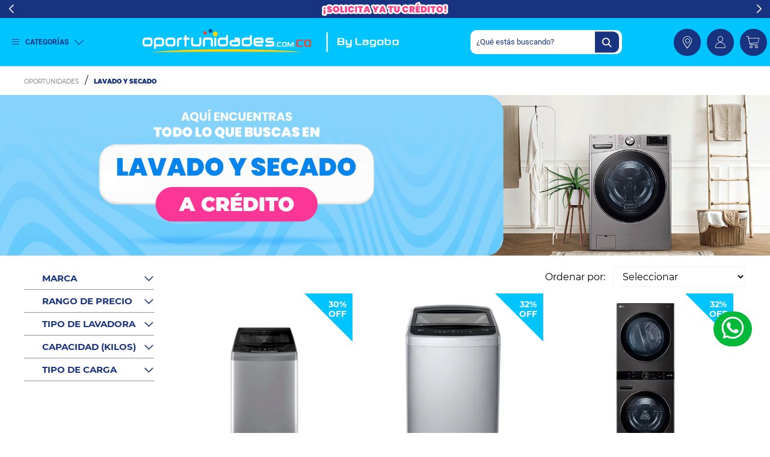

--- FILE ---
content_type: text/html; charset=utf-8
request_url: https://www.oportunidades.com.co/lavado-y-secado?&utmi_p=_cocina&utmi_pc=Html&utmi_cp=Men%C3%BA
body_size: 24556
content:
<!--
*
* Desarrollado por Marco Villegas - Miller Gallego
* https://github.com/mevm24
*
* Template v1.0
*
-->
<!DOCTYPE html >
<html lang="es-CO" xmlns="http://www.w3.org/1999/xhtml" xmlns:vtex="http://www.vtex.com.br/2009/vtex-common" xmlns:vtex.cmc="http://www.vtex.com.br/2009/vtex-commerce">
  <head><meta name="language" content="es-CO" />
<meta name="country" content="COL" />
<meta name="currency" content="$" />
<meta http-equiv="Content-Type" content="text/html;charset=utf-8" />
<meta name="description" content="El mejor sistema de Lavado y Secado, lo encuentras en oportunidades.com.co , adquiere ya los mejores precios llenos de oportunidades, más de 50 años de experiencia en el mercado." />
<meta name="Abstract" content="Lavado y Secado" />
<meta name="author" content="Oportunidades" />
<meta name="copyright" content="Oportunidades" />
<meta name="vtex-version" content="1.0.0.0" />
<meta http-equiv="pragma" content="no-cache" />
<meta name="viewport" content="width=device-width, initial-scale=1.0" /><link rel="icon" href="/arquivos/favicon.ico?v=636586285060270000" /><link rel="icon" href="/arquivos/favicon.ico?v=636586285060270000" /><meta name="google-site-verification" content="pZCTOBYZWqKxwUBEk5y0c54aJx_qswKPxTxYHlxAbu0" /><style>
        .custom-filters {
            display: none;
            background: #f8f9fa;
            padding: 20px;
            border-radius: 8px;
            margin-bottom: 20px;
        }
        
        .filter-title {
            font-weight: bold;
            font-size: 16px;
            margin-bottom: 15px;
            color: #333;
        }
        
        .filter-group {
            margin-bottom: 20px;
        }
        
        .filter-item {
            display: flex;
            align-items: center;
            padding: 8px 0;
            cursor: pointer;
            transition: background-color 0.2s;
        }
        
        .filter-item:hover {
            background-color: #e9ecef;
            padding-left: 5px;
            border-radius: 4px;
        }
        
        .filter-checkbox {
            margin-right: 10px;
            accent-color: #007bff;
        }
        
        .filter-label {
            font-size: 14px;
            color: #555;
            flex-grow: 1;
        }
        
        .filter-count {
            font-size: 12px;
            color: #888;
            background: #e9ecef;
            padding: 2px 6px;
            border-radius: 10px;
        }
        
        .clear-filters {
            background: #dc3545;
            color: white;
            border: none;
            padding: 8px 16px;
            border-radius: 4px;
            cursor: pointer;
            font-size: 14px;
            margin-top: 10px;
        }
        
        .clear-filters:hover {
            background: #c82333;
        }
        
        /* Ocultar productos que no coinciden con filtro */
        .product-hidden {
            display: none !important;
        }
    </style><title>Lavado y Secado</title><script type="text/javascript" language="javascript">var jscheckoutUrl = 'https://www.oportunidades.com.co/checkout/#/cart';var jscheckoutAddUrl = 'https://www.oportunidades.com.co/checkout/cart/add';var jscheckoutGiftListId = '';var jsnomeSite = 'lagobo';var jsnomeLoja = 'lagobo';var jssalesChannel = '1';var defaultStoreCurrency = '$';var localeInfo = {"CountryCode":"COL","CultureCode":"es-CO","CurrencyLocale":{"RegionDisplayName":"Colombia","RegionName":"CO","RegionNativeName":"Colombia","TwoLetterIsoRegionName":"CO","CurrencyEnglishName":"Colombian Peso","CurrencyNativeName":"peso colombiano","CurrencySymbol":"$","ISOCurrencySymbol":"COP","Locale":9226,"Format":{"CurrencyDecimalDigits":2,"CurrencyDecimalSeparator":",","CurrencyGroupSeparator":".","CurrencyGroupSize":3,"StartsWithCurrencySymbol":true},"FlagUrl":"http://www.geonames.org/flags/x/co.gif"}};</script> 
<script type="text/javascript" language="javascript">vtxctx = {"searchTerm":"","categoryId":"6","categoryName":"Lavado y Secado","departmentyId":"6","departmentName":"Lavado y Secado","isOrder":"0","isCheck":"0","isCart":"0","actionType":"","actionValue":"","login":null,"url":"www.oportunidades.com.co","transurl":"www.oportunidades.com.co"};</script> 
<script language="javascript" src="https://io.vtex.com.br/front-libs/jquery/1.8.3/jquery-1.8.3.min.js?v=1.0.0.0"   type="text/javascript"></script>
<script language="javascript" src="https://lagobo.vteximg.com.br/scripts/swfobject.js?v=1.0.0.0"   type="text/javascript"></script>
<script language="javascript" src="https://lagobo.vteximg.com.br/scripts/vtex.ajax.wait.js?v=1.0.0.0"   type="text/javascript"></script>
<script language="javascript" src="https://lagobo.vteximg.com.br/scripts/vtex.common.js?v=1.0.0.0"   type="text/javascript"></script>
<script language="javascript" src="https://vtex.vtexassets.com/_v/public/assets/v1/npm/@vtex/render-extension-loader@0.1.6/lib/render-extension-loader.js?v=1.0.0.0"   type="text/javascript"></script>
<script language="javascript" src="https://io.vtex.com.br/rc/rc.js?v=1.0.0.0"   type="text/javascript"></script>
<script language="javascript" src="https://activity-flow.vtex.com/af/af.js?v=1.0.0.0"   type="text/javascript"></script>
<script language="javascript" src="https://lagobo.vteximg.com.br/scripts/vtex.tagmanager.helper.js?v=1.0.0.0"   type="text/javascript"></script>
<script language="javascript" src="https://io.vtex.com.br/portal-ui/v1.21.0/scripts/vtex-events-all.min.js?v=1.0.0.0"   type="text/javascript"></script>
<script language="javascript" src="https://io.vtex.com.br/portal-ui/v1.21.0/scripts/vtex-analytics.js?v=1.0.0.0"   type="text/javascript"></script>
<script language="javascript" src="https://io.vtex.com.br/front-libs/front-i18n/0.7.2/vtex-i18n.min.js?v=1.0.0.0"   type="text/javascript"></script>
<script language="javascript" src="https://io.vtex.com.br/front-libs/front-utils/3.0.8/underscore-extensions.js?v=1.0.0.0"   type="text/javascript"></script>
<script language="javascript" src="https://lagobo.vteximg.com.br/scripts/currency-format.min.js?v=1.0.0.0"   type="text/javascript"></script>
<script language="javascript" src="https://io.vtex.com.br/front-libs/dustjs-linkedin/2.3.5/dust-core-2.3.5.min.js?v=1.0.0.0"   type="text/javascript"></script>
<script language="javascript" src="https://io.vtex.com.br/vtex.js/v2.13.1/vtex.min.js?v=1.0.0.0"   type="text/javascript"></script>
<script language="javascript" src="https://lagobo.vteximg.com.br/scripts/jquery.ui.core.js?v=1.0.0.0"   type="text/javascript"></script>
<script language="javascript" src="https://lagobo.vteximg.com.br/scripts/autocomplete/jquery.ui.widget.js?v=1.0.0.0"   type="text/javascript"></script>
<script language="javascript" src="https://lagobo.vteximg.com.br/scripts/autocomplete/jquery.ui.position.js?v=1.0.0.0"   type="text/javascript"></script>
<script language="javascript" src="https://lagobo.vteximg.com.br/scripts/autocomplete/jquery.ui.autocomplete.js?v=1.0.0.0"   type="text/javascript"></script>
<script language="javascript" src="https://lagobo.vteximg.com.br/scripts/vtex.commerce.search.js?v=1.0.0.0"   type="text/javascript"></script>
<script language="javascript" src="https://lagobo.vteximg.com.br/scripts/vtex.viewpart.fulltextsearchbox.js?v=1.0.0.0"   type="text/javascript"></script>
<script language="javascript" src="https://io.vtex.com.br/portal-plugins/2.9.13/js/portal-template-as-modal.min.js?v=1.0.0.0"   type="text/javascript"></script>
<script language="javascript" src="https://io.vtex.com.br/portal-plugins/2.9.13/js/portal-sku-selector-with-template-v2.min.js?v=1.0.0.0"   type="text/javascript"></script>
<script language="javascript" src="https://lagobo.vteximg.com.br/scripts/vtex.cookie.js?v=1.0.0.0"   type="text/javascript"></script>
<script language="javascript" src="https://lagobo.vteximg.com.br/scripts/jquery.pager.js?v=1.0.0.0"   type="text/javascript"></script>
<link rel="stylesheet" href="https://lagobo.vtexassets.com/arquivos/LagoboFont.css?v=02.05.2021" /><link rel="stylesheet" href="https://lagobo.vtexassets.com/arquivos/slick.min.css?v=637430516658030000" /><link rel="stylesheet" href="https://lagobo.vtexassets.com/arquivos/slick-theme.min.css?v=637430516669830000" /><link rel="stylesheet" href="https://lagobo.vtexassets.com/arquivos/OP-Generales.min.css?v=638748940172330000" /><link href="https://lagobo.vtexassets.com/arquivos/OP-Category.min.css?v=638677282383100000" rel="stylesheet" type="text/css" /><link href="https://lagobo.vtexassets.com/arquivos/vtex-smartResearch.css?v=636856912454430000" rel="stylesheet" type="text/css" /><script language="javascript">var ___scriptPathTransac = '';</script><script language="javascript">var ___scriptPath = '';</script>
<!-- Start - WebAnalyticsViewPart -->
<script> var defaultUtmFromFolder = '';</script>
<!-- CommerceContext.Current.VirtualFolder.Name: @departamento@ -->

<script>
vtex.events.addData({"pageCategory":"Department","pageDepartment":"Lavado y Secado","pageUrl":"http://www.oportunidades.com.co/lavado-y-secado?utmi_cp=Menu","pageTitle":"Lavado y Secado","skuStockOutFromShelf":[],"skuStockOutFromProductDetail":[],"shelfProductIds":["2609","3327","4023","3292","3000","4074","4039","4038","3778","3775","3668","3640","3639","3573","3546","3335","3294","3293","3286","3254","3053","2878","2856","2855","2825","2824","2822","2744","2723","2708","2706","2705","2697","2695","2692","2684","2665","2664","2562","2370","2369"],"accountName":"lagobo","pageFacets":["departmentId:6","categoriesFullPath:/6/","brandId:2000000","productClusterSearchableIds:281","Rango de precio:$1.000.000 - $1.300.000","Peso:10","Tipo de lavadora:Automática","Capacidad (Kilos):10","Tipo de carga:Frontal"],"departmentId":6,"departmentName":"Lavado y Secado","categoryId":6,"categoryName":"Lavado y Secado"});
</script>

<script>
(function(w,d,s,l,i){w[l]=w[l]||[];w[l].push({'gtm.start':
                            new Date().getTime(),event:'gtm.js'});var f=d.getElementsByTagName(s)[0],
                            j=d.createElement(s),dl=l!='dataLayer'?'&l='+l:'';j.async=true;j.src=
                            '//www.googletagmanager.com/gtm.js?id='+i+dl;f.parentNode.insertBefore(j,f);
                            })(window,document,'script','dataLayer','GTM-TPMTQ4');
</script>

<script>
var helper = new vtexTagManagerHelper('departmentView'); helper.init();
</script>

<!-- End - WebAnalyticsViewPart -->
<link rel="canonical" href="https://www.oportunidades.com.co/lavado-y-secado" /></head>
  <body id="grid-page" class="category"><div class="ajax-content-loader" rel="/no-cache/callcenter/disclaimer"></div><!--  SubTemplate: Header --><div id="VTEX-fullTextSearchBox"><script type="text/javascript" language="javascript"> /*<![CDATA[*/ $(document).ready(function(){currentDept = '0'; enableFullTextSearchBox('ftBoxb44035b23d1f409998130c729428c6c8', 'ftDeptb44035b23d1f409998130c729428c6c8', 'ftIdxb44035b23d1f409998130c729428c6c8', 'ftBtnb44035b23d1f409998130c729428c6c8', '/SEARCHTERM','Buscar' );}); /*]]>*/ </script><fieldset class="busca"><legend>Buscar</legend><label>Buscar</label><select id="ftDeptb44035b23d1f409998130c729428c6c8"><option value="">Todo o Site</option><option value="1">Aire y Climatización</option><option value="2">Sonido</option><option value="3">Cocina</option><option value="73">Combos</option><option value="4">Tecnología</option><option value="5">ElectroHogar</option><option value="6">Lavado y Secado</option><option value="7">Muebles y Hogar</option><option value="8">Dormitorio</option><option value="9">Refrigeración</option><option value="10">Deportes</option><option value="11">Movilidad</option><option value="67">Televisores</option><option value="69">Herramientas</option><option value="70">Turismo</option><option value="72">Refrigeración Comercial</option><option value="74">Cuidado Personal</option></select><input type="hidden" id=ftIdxb44035b23d1f409998130c729428c6c8 value="" /><input id="ftBoxb44035b23d1f409998130c729428c6c8" class="fulltext-search-box" type="text" size="20" accesskey="b" /><input id="ftBtnb44035b23d1f409998130c729428c6c8" type="button" value="Buscar" class="btn-buscar" /></fieldset></div><header><div class="preHeader"><div class="mainContainer" style="padding: 0 !important;">
        <a href="javascipt:void(0)">
                <picture>
                        <source media="(max-width: 640px)"
                                srcset="/arquivos/Cinta-Generica.png?v=638688290432330000">
                        <img src="/arquivos/Cinta-Generica.png?v=638688290432330000"
                                style="display:flex;">
                </picture>
        </a>
</div>
<div class="mainContainer" style="padding: 0 !important;">
        <a href="javascipt:void(0)">
                <picture>
                        <source media="(max-width: 640px)"
                                srcset="/arquivos/Cinta-Generica.png?v=638688290432330000">
                        <img src="/arquivos/Cinta-Generica.png?v=638688290432330000"
                                style="display:flex;">
                </picture>
        </a>
</div><!-- ATENÇÃO, esse erro prejudica a performance do seu site, o conteudo de nome Cinta Generica não foi renderizado por nao ser um XDocument válido, erro: - The 'img' start tag on line 6 position 26 does not match the end tag of 'picture'. Line 8, position 19.--></div><div class="mainHeader"><div class="mainContainer"><div class="categories"><div class="categoriesLabel"><span class="OPIcon-menu"></span><span alt="Click para abrir el menú" title="Click para abrir el menú">CATEGORÍAS</span><span class="OPIcon-arrow-down"></span></div><div class="categoriesContainer"><div class="close-menu-container"></div><div class="mobile-menu-container"><div class="item"><a href=""><span class="OPIcon-account"></span>
                                Mi cuenta
                            </a></div><div class="item"><a href=""><span class="OPIcon-location"></span>
                                Tiendas
                            </a></div></div><ul class="first-level">
    <li class="menu" data-ref="lavado-y-secado">
        <a href="/lavado-y-secado">Lavado y Secado</a>
        <ul class="second-level">
            <li class="menu" data-ref="lavado-y-secado">
                <div class="sub-menu">
                    <div class="close-menu">
                        <span class="OPIcon-arrow-left"></span>
                        <a href="/lavado-y-secado">lavado-y-secado</a>
                    </div>
                    <!--<ul>
                        <li class="menu"><a href="/lavado-y-secado/lavadoras-carga-frontal">Lavadoras</a></li>
                        <li class="menu"><a href="/lavado-y-secado/lavadoras-carga-superior">Lavadoras</a></li>
                        <li class="menu"><a href="/lavado-y-secado/lavadoras-secadoras">Lavadoras</a></li>
                    </ul> -->
                    <div class="image-container">
                        <a href="/lavado-y-secado">
                            <img src="https://lagobo.vtexassets.com/arquivos/Seleccion-categoria-Lavado.png?v=638659995276200000" alt="" />
                        </a>
                    </div>
                </div>
            </li>
        </ul>
    </li>
    <li class="menu" data-ref="refrigeracion">
        <a href="/refrigeracion">Refrigeración</a>
        <ul class="second-level">
            <li class="menu" data-ref="refrigeracion">
                <div class="sub-menu">
                    <div class="close-menu">
                        <span class="OPIcon-arrow-left"></span>
                        <a href="/refrigeracion">Refrigeración</a>
                    </div>
                    <!-- <ul>
                        <li class="menu"><a href="/refrigeracion/nevecones">Nevecones</a></li>
                        <li class="menu"><a href="/refrigeracion/neveras">Neveras</a></li>
                    </ul> -->
                    <div class="image-container">
                        <a href="/refrigeracion">
                            <img src="https://lagobo.vtexassets.com/arquivos/Seleccion-categoria-Refrigeración.png?v=638659988484000000" alt="" />
                        </a>
                    </div>
                </div>
            </li>
        </ul>
    </li>
    <li class="menu" data-ref="televisores">
        <a href="/televisores">Televisión</a>
        <ul class="second-level">
            <li class="menu" data-ref="televisores">
                <div class="sub-menu">
                    <div class="close-menu">
                        <span class="OPIcon-arrow-left"></span>
                        <a href="/televisores">Televisión</a>
                    </div>
                    <!-- <ul>
                        <li class="menu"><a href="/tecnologia/televisores">Ver más</a></li>
                    </ul> -->
                    <div class="image-container">
                        <a href="/televisores">
                            <img src="https://lagobo.vtexassets.com/arquivos/Seleccion-categoria-Televisores-min.png?v=638659907693730000" alt="" />
                        </a>
                    </div>
                </div>
            </li>
        </ul>
    </li>
    <li class="menu" data-ref="aire-y-climatizacion">
        <a href="/aire-y-climatizacion">Aire y Climatización</a>
        <ul class="second-level">
            <li class="menu" data-ref="aire-y-climatizacion">
                <div class="sub-menu">
                    <div class="close-menu">
                        <span class="OPIcon-arrow-left"></span>
                        <a href="/aire-y-climatizacion">Aire y Climatización</a>
                    </div>
                    <!-- <ul>
                        <li class="menu"><a href="/aire-y-climatizacion/aires">Aires</a></li>
                    </ul> -->
                    <div class="image-container">
                        <a href="/aire-y-climatizacion">
                            <img src="https://lagobo.vtexassets.com/arquivos/Seleccion-categoria-Aire.png?v=638659938268000000" alt="" />
                        </a>
                    </div>
                </div>
            </li>
        </ul>
    </li>
    <li class="menu" data-ref="dormitorio">
        <a href="/dormitorio">Colchones</a>
        <ul class="second-level">
            <li class="menu" data-ref="dormitorio">
                <div class="sub-menu">
                    <div class="close-menu">
                        <span class="OPIcon-arrow-left"></span>
                        <a href="/dormitorio">Colchones</a>
                    </div>
                     <ul>
                        <li class="menu"><a href="/dormitorio/colchones">Ver más</a></li>
                    </ul> 
                    <div class="image-container">
                        <a href="/dormitorio">
                            <img src="https://lagobo.vtexassets.com/arquivos/Seleccion-categoria-Colchones.png?v=638659981150600000" alt="" />
                        </a>
                    </div>
                </div>
            </li>
        </ul>
    </li>
    <li class="menu" data-ref="cocina">
        <a href="/cocina">Cocina</a>
        <ul class="second-level">
            <li class="menu" data-ref="cocina">
                <div class="sub-menu">
                    <div class="close-menu">
                        <span class="OPIcon-arrow-left"></span>
                        <a href="/cocina">Cocina</a>
                    </div>
                    <!-- <ul>
                        <li class="menu"><a href="/cocina/estufas-y-campanas">Estufas y Campanas</a></li>
                        <li class="menu"><a href="/cocina/hornos">Hornos</a></li>
                        <li class="menu"><a href="/cocina/ollas-y-sartenes">Ollas y Sartenes</a></li>
                    </ul> -->
                    <div class="image-container">
                        <a href="/cocina">
                            <img src="https://lagobo.vtexassets.com/arquivos/Seleccion-categoria-Cocina.png?v=638659992515900000" alt="" />
                        </a>
                    </div>
                </div>
            </li>
        </ul>
    </li>
    <li class="menu" data-ref="tecnologia">
        <a href="/tecnologia">Tecnología</a>
        <ul class="second-level">
            <li class="menu" data-ref="tecnologia">
                <div class="sub-menu">
                    <div class="close-menu">
                        <span class="OPIcon-arrow-left"></span>
                        <a href="/tecnologia">Tecnología</a>
                    </div>
                    <!-- <ul>
                        <li class="menu"><a href="/tecnologia/accesorios-tecnologia">Accesorios Tecnologia</a></li>
                        <li class="menu"><a href="/tecnologia/computadores">Computadores</a></li>
                        <li class="menu"><a href="/tecnologia/impresoras">Impresoras</a></li>
                        <li class="menu"><a href="/tecnologia/monitores">Monitores</a></li>
                        <li class="menu"><a href="/tecnologia/televisores">Televisión</a></li>
                    </ul> -->
                    <div class="image-container">
                        <a href="/tecnologia">
                            <img src="https://lagobo.vtexassets.com/arquivos/Seleccion-categoria-Tecnología-2.png?v=638659990868370000" alt="" />
                        </a>
                    </div>
                </div>
            </li>
        </ul>
    </li>
    <li class="menu" data-ref="electrohogar">
        <a href="/electrohogar">ElectroHogar</a>
        <ul class="second-level">
            <li class="menu" data-ref="electrohogar">
                <div class="sub-menu">
                    <div class="close-menu">
                        <span class="OPIcon-arrow-left"></span>
                        <a href="/electrohogar">ElectroHogar</a>
                    </div>
                    <!-- <ul>
                        <li class="menu"><a href="/electrohogar/aspiradoras">Aspiradoras</a></li>
                        <li class="menu"><a href="/electrohogar/batidoras">Batidoras</a></li>
                        <li class="menu"><a href="/electrohogar/cafeteras-y-teteras">Cafeteras y Teteras</a></li>
                        <li class="menu"><a href="/electrohogar/licuadoras-y-exprimidor">Licuadoras y exprimidor</a></li>
                        <li class="menu"><a href="/electrohogar/freidoras-y-asadores">Freidoras y Asadores</a></li>
                        <li class="menu"><a href="/electrohogar/otros">Otros</a></li>
                        <li class="menu"><a href="/electrohogar/planchas">Planchas</a></li>
                        <li class="menu"><a href="/electrohogar/sanducheras-y-wafleras">Sanducheras y Wafleras</a></li>
                    </ul> -->
                    <div class="image-container">
                        <a href="/electrohogar">
                            <img src="https://lagobo.vtexassets.com/arquivos/categoria-principal-Electrohogar-2.jpg?v=638659985891800000" alt="" />
                        </a>
                    </div>
                </div>
            </li>
        </ul>
    </li>
    <li class="menu" data-ref="sonido">
        <a href="/sonido">Sonido</a>
        <ul class="second-level">
            <li class="menu" data-ref="sonido">
                <div class="sub-menu">
                    <div class="close-menu">
                        <span class="OPIcon-arrow-left"></span>
                        <a href="/sonido">Sonido</a>
                    </div>
                    <!-- <ul>
                        <li class="menu"><a href="/sonido/one-body">One Body</a></li>
                        <li class="menu"><a href="/sonido/barras-de-sonido">Barras de Sonido</a></li>
                        <li class="menu"><a href="/sonido/parlantes">Parlantes</a></li>
                    </ul> -->
                    <div class="image-container">
                        <a href="/sonido">
                            <img src="https://lagobo.vtexassets.com/arquivos/Seleccion-categoria-Sonido-2.png?v=638659996382070000" alt="" />
                        </a>
                    </div>
                </div>
            </li>
        </ul>
    </li>
    <li class="menu" data-ref="movilidad">
        <a href="/movilidad">Movilidad</a>
        <ul class="second-level">
            <li class="menu" data-ref="movilidad">
                <div class="sub-menu">
                    <div class="close-menu">
                        <span class="OPIcon-arrow-left"></span>
                        <a href="/movilidad">Movilidad</a>
                    </div>
                    <!-- <ul>
                        <li class="menu"><a href="/sonido/one-body">One Body</a></li>
                        <li class="menu"><a href="/sonido/barras-de-sonido">Barras de Sonido</a></li>
                        <li class="menu"><a href="/sonido/parlantes">Parlantes</a></li>
                    </ul> -->
                    <div class="image-container">
                        <a href="/movilidad">
                            <img src="https://lagobo.vtexassets.com/arquivos/Seleccion-categoria-Movilidad.png?v=638820503150500000" alt="" />
                         </a>
                    </div>
                </div>
            </li>
        </ul>
    </li>
    <li class="menu" data-ref="combos">
        <a href="/combos">Combos</a>
        <ul class="second-level">
            <li class="menu" data-ref="combos">
                <div class="sub-menu">
                    <div class="close-menu">
                        <span class="OPIcon-arrow-left"></span>
                        <a href="/combos">Combos/a>
                    </div>
                    <!-- <ul>
                        <li class="menu"><a href="/sonido/one-body">One Body</a></li>
                        <li class="menu"><a href="/sonido/barras-de-sonido">Barras de Sonido</a></li>
                        <li class="menu"><a href="/sonido/parlantes">Parlantes</a></li>
                    </ul> -->
                    <div class="image-container">
                        <a href="/combos">
                            <img src="https://lagobo.vtexassets.com/arquivos/Seleccion-categoria-combos.png?v=638917516570400000" alt="" />        
                         </a>
                    </div>
                </div>
            </li>
        </ul>
    </li>
    <li class="menu" data-ref="herramientas">
        <a href="/herramientas">Herramientas</a>
        <ul class="second-level">
            <li class="menu" data-ref="herramientas">
                <div class="sub-menu">
                    <div class="close-menu">
                        <span class="OPIcon-arrow-left"></span>
                        <a href="/herramientas">Herramientas/a>
                    </div>
                    <!-- <ul>
                        <li class="menu"><a href="/sonido/one-body">One Body</a></li>
                        <li class="menu"><a href="/sonido/barras-de-sonido">Barras de Sonido</a></li>
                        <li class="menu"><a href="/sonido/parlantes">Parlantes</a></li>
                    </ul> -->
                    <div class="image-container">
                        <a href="/herramientas">
                            <img src="https://lagobo.vtexassets.com/arquivos/Seleccion-categoria-Maquinaria.png?v=638951157651100000" alt="" />        
                         </a>
                    </div>
                </div>
            </li>
        </ul>
    </li>
    <li class="menu" data-ref="cuidado-personal">
        <a href="/cuidado-personal">Cuidado Personal</a>
        <ul class="second-level">
            <li class="menu" data-ref="cuidado-personal">
                <div class="sub-menu">
                    <div class="close-menu">
                        <span class="OPIcon-arrow-left"></span>
                        <a href="/cuidado-personal">Cuidado Personal/a>
                    </div>
                    <!-- <ul>
                        <li class="menu"><a href="/sonido/one-body">One Body</a></li>
                        <li class="menu"><a href="/sonido/barras-de-sonido">Barras de Sonido</a></li>
                        <li class="menu"><a href="/sonido/parlantes">Parlantes</a></li>
                    </ul> -->
                    <div class="image-container">
                        <a href="/herramientas">
                            <img src="https://lagobo.vtexassets.com/arquivos/Seleccion-categoria-cuidado-personal.png?v=638990682371900000" alt="" />        
                        </a>
                    </div>
                </div>
            </li>
        </ul>
    </li>
</ul><!-- ATENÇÃO, esse erro prejudica a performance do seu site, o conteudo de nome Menú não foi renderizado por nao ser um XDocument válido, erro: - The 'a' start tag on line 239 position 26 does not match the end tag of 'div'. Line 240, position 23.--></div></div><div class="logo"><a href="/"><img src="https://lagobo.vtexassets.com/arquivos/new_header_logo.png?v=638658929588730000" alt="Oportunidades" /></a></div><div class="search"><input type="text" id="search-engine-input" autocomplete="off" placeholder="¿Qué estás buscando?" /><i class="OPIcon-search"></i><div id="searchInputResultList"><!-- Render Results By JS --><div id="loader-search-engine"><div class="lds-ellipsis"><div></div><div></div><div></div><div></div></div></div></div></div><div class="stores_account_minicart"><a class="headerIconItem" href="/locales"><i class="OPIcon-location"></i><!-- <span>Tiendas</span> --></a><a class="headerIconItem" href="/account"><i class="OPIcon-account"></i><!-- <span>Mi cuenta</span> --></a><div class="headerIconItem minicart"><i class="OPIcon-minicart"></i><!-- <span>Mi carrito</span> --><div id="minicart"><div class="MainContainer">
    <div class="HeaderContainer">
        <p id="close-minicart">X</p>
        <h3>RESUMEN DE COMPRA</h3>
    </div>
    <div class="ItemsContainer">
        <div class="ItemContainer">
            <div class="SectionContainer">
                <span class="OPIcon-trash"></span>
            </div>
            <div class="SectionContainer">
                <img src="" alt="" class="ItemImage">
            </div>
            <div class="NamePricesContainer SectionContainer">
                <span class="ItemName"></span>
                <div class="PricesContainer">
                    <p class="ListPrice">
                    </p>
                    <p class="BestPrice">
                    </p>
                </div>
            </div>
            <div class="QuantityContainer SectionContainer">
                <div class="changeQuantity decrease">-</div>
                <div>
                    <input type="number" value="0"/>
                </div>
                <div class="changeQuantity increase"> </div>
            </div>
        </div>
    </div>
    <div class="TotalizersContainer">
        <p class="totalizerItem subtotal">
            SUBTOTAL:
            <span></span>
        </p>
        <p class="totalizerItem discounts" style="display: none;">
            DESCUENTOS:
            <span></span>
        </p>
        <p class="totalizerItem shipping">
            ENVIO:
            <span></span>
        </p>
        <p class="totalizerItem total">
            TOTAL:
            <span></span>
        </p>
    </div>
    <div class="ActionsContainer">
        <a href="/checkout#/cart">FINALIZAR COMPRA</a>
    </div>
    <div class="MessageContainer">
        <span class="OPIcon-safe"></span>
        <span>Tu compra es 100% segura</span>
    </div>
</div>
<div id="cart-loader">
    <div class="lds-ellipsis"><div></div><div></div><div></div><div></div></div>
</div><!-- ATENÇÃO, esse erro prejudica a performance do seu site, o conteudo de nome Minicart não foi renderizado por nao ser um XDocument válido, erro: - The 'img' start tag on line 12 position 18 does not match the end tag of 'div'. Line 13, position 15.--></div></div></div></div></div></header><script id="search-engine-template" type="text/x-handlebars-template">
    {{#eq totalCount 0}}
        <div></div>
        <div id="loader-search-engine">
            <div class="lds-ellipsis"><div></div><div></div><div></div><div></div></div>
        </div>
    {{else}}
        <ul class="historySearchResult">
            {{#each historySearchResult}}
                <li data-link="{{link}}" data-name="{{name}}">
                    <label>
                        {{name}}
                    </label>
                </li>
            {{/each}}
        </ul>
        <ul class="itemsSearchResult">
            {{#each itemsSearchResult}}
                <li data-link="{{link}}" data-name="{{name}}">
                    <label>
                        {{name}}
                    </label>
                </li>
            {{/each}}
        </ul>
        {{#eq categoriesSearchResult 0}}
            <div></div>
        {{else}}
            <hr />
            <h5 class="categoriesTitle">
                Categorias
            </h5>
            <ul class="categoriesSearchResult">
                {{#each categoriesSearchResult}}
                    <li data-link="{{link}}?PS=12&O=OrderByNameASC" data-name="{{name}}" data-context="{{context}}">
                        <label>
                            <strong>
                                {{name}}
                            </strong>
                            en {{context}}
                        </label>
                    </li>
                {{/each}}
            </ul>
        {{/eq}}
    {{/eq}}
    <div id="loader-search-engine">
        <div class="lds-ellipsis"><div></div><div></div><div></div><div></div></div>
    </div>
</script><!-- ATENÇÃO, esse erro prejudica a performance do seu site, o conteudo de nome Search não foi renderizado por nao ser um XDocument válido, erro: - '=' is an unexpected token. The expected token is ';'. Line 35, position 52.--><!-- /SubTemplate: Header --><div class="page"><div class="container"><div id="box-bread-brumb"><div class="bread-crumb">
<ul>
<li><a title="Lagobo" href="/">Lagobo</a></li>
<li class="last"><strong><a title="Lavado y Secado" href="https://www.oportunidades.com.co/lavado-y-secado">Lavado y Secado</a></strong></li></ul>
</div>
</div></div><div class="full-width"><div class="bannerCategory"><picture>
            <source media="(max-width: 640px)" srcset="/arquivos/Landing-Lavado-Credito.png?v=638684971615770000" />
            <img src="/arquivos/Landing-Lavado-Credito.png?v=638684971615770000" >
        </picture><!-- ATENÇÃO, esse erro prejudica a performance do seu site, o conteudo de nome Lavado y Secado não foi renderizado por nao ser um XDocument válido, erro: - The 'img' start tag on line 3 position 14 does not match the end tag of 'picture'. Line 4, position 11.--></div></div><div class="textos-seo"><h1 class="title"></h1><div class="brand-info"><!-- The tag <vtex.cmc:brandDescription xmlns:vtex.cmc="http://www.vtex.com.br/2009/vtex-commerce" /> is unknown. --></div><h2 class="subtitle"></h2></div><section id="content" class="container"><aside id="filters"><div class="custom-filters"><div class="filter-title">Filtrar por Categoría</div><div class="filter-group" id="category-filters"><!--    Se llenan dinámicamente --></div><button class="clear-filters" onclick="clearAllFilters()">
                        Limpiar Filtros
                    </button></div>
<script type="text/javascript" language="javascript">
    $(document).ready(function() {
        partialSearchUrl = '/busca?utmi_cp=Men%u00fa&';
    });
</script>
<div class="navigation-tabs">    <div class="menu-departamento">        <span class="rt"></span><span class="rb"></span>        <div>            <div class="menu-navegue">                <a title="Navegue" class="search-navigator-tab tab-navegue-ativo" href="#">Navegar</a>                <a title="Refinar Resultado" class="search-navigator-tab tab-refinar" href="#">Refinar Resultado</a>            </div><div class="search-multiple-navigator" style="display: none;" ><h3 class="lavado-y-secado"><span></span><a href="https://www.oportunidades.com.co/lavado-y-secado" title="Lavado y Secado">Lavado y Secado</a></h3>
<h4 class="lavado-y-secado"><span></span><a href="https://www.oportunidades.com.co/lavado-y-secado" title="Lavado y Secado">Lavado y Secado</a></h4>
<a title="Refinar Resultado" class="bt-refinar search-filter-button even" href="#">Refinar Resultado</a><fieldset class="refino-marca even">
<h5 class="  even">Marca</h5>
<div class="">
<label><input rel="fq=B:2000057" class="multi-search-checkbox" type="checkbox" name="2000057" value="2000057"/>Challenger (6)</label><label><input rel="fq=B:2000083" class="multi-search-checkbox" type="checkbox" name="2000083" value="2000083"/>Electrolux (3)</label><label><input rel="fq=B:2000002" class="multi-search-checkbox" type="checkbox" name="2000002" value="2000002"/>Haceb (9)</label><label><input rel="fq=B:2000094" class="multi-search-checkbox" type="checkbox" name="2000094" value="2000094"/>Hisense (1)</label><label><input rel="fq=B:2000001" class="multi-search-checkbox" type="checkbox" name="2000001" value="2000001"/>LG (6)</label><label><input rel="fq=B:2000004" class="multi-search-checkbox" type="checkbox" name="2000004" value="2000004"/>Mabe (10)</label><label><input rel="fq=B:2000090" class="multi-search-checkbox" type="checkbox" name="2000090" value="2000090"/>Midea (4)</label><label><input rel="fq=B:2000000" class="multi-search-checkbox" type="checkbox" name="2000000" value="2000000"/>Samsung (2)</label></div></fieldset><fieldset class="refino Marca">
<h5 class="  Marca">Rango de precio</h5>
<div class="">
<label><input rel="fq=specificationFilter_584:%24500.000+-+%24600.000" class="multi-search-checkbox" type="checkbox" name="%24500.000+-+%24600.000" value="$500.000 - $600.000"/>$500.000 - $600.000 (2)</label><label><input rel="fq=specificationFilter_584:%24600.000+-+%24700.000" class="multi-search-checkbox" type="checkbox" name="%24600.000+-+%24700.000" value="$600.000 - $700.000"/>$600.000 - $700.000 (3)</label><label><input rel="fq=specificationFilter_584:%24700.000+-+%24800.000" class="multi-search-checkbox" type="checkbox" name="%24700.000+-+%24800.000" value="$700.000 - $800.000"/>$700.000 - $800.000 (1)</label><label><input rel="fq=specificationFilter_584:%24800.000+-+%24900.000" class="multi-search-checkbox" type="checkbox" name="%24800.000+-+%24900.000" value="$800.000 - $900.000"/>$800.000 - $900.000 (1)</label><label><input rel="fq=specificationFilter_584:%24900.000+-+%241.000.000" class="multi-search-checkbox" type="checkbox" name="%24900.000+-+%241.000.000" value="$900.000 - $1.000.000"/>$900.000 - $1.000.000 (1)</label><label><input rel="fq=specificationFilter_584:%241.000.000+-+%241.300.000" class="multi-search-checkbox" type="checkbox" name="%241.000.000+-+%241.300.000" value="$1.000.000 - $1.300.000"/>$1.000.000 - $1.300.000 (5)</label><label><input rel="fq=specificationFilter_584:%241.300.000+-+%241.500.000" class="multi-search-checkbox" type="checkbox" name="%241.300.000+-+%241.500.000" value="$1.300.000 - $1.500.000"/>$1.300.000 - $1.500.000 (6)</label><label><input rel="fq=specificationFilter_584:%241.500.000+-+%241.800.000" class="multi-search-checkbox" type="checkbox" name="%241.500.000+-+%241.800.000" value="$1.500.000 - $1.800.000"/>$1.500.000 - $1.800.000 (9)</label><label><input rel="fq=specificationFilter_584:%241.800.000+-+%242.000.000" class="multi-search-checkbox" type="checkbox" name="%241.800.000+-+%242.000.000" value="$1.800.000 - $2.000.000"/>$1.800.000 - $2.000.000 (3)</label><label><input rel="fq=specificationFilter_584:%242.000.000+-+%242.500.000" class="multi-search-checkbox" type="checkbox" name="%242.000.000+-+%242.500.000" value="$2.000.000 - $2.500.000"/>$2.000.000 - $2.500.000 (2)</label><label><input rel="fq=specificationFilter_584:%244.500.000+-+%245.500.000" class="multi-search-checkbox" type="checkbox" name="%244.500.000+-+%245.500.000" value="$4.500.000 - $5.500.000"/>$4.500.000 - $5.500.000 (1)</label><label><input rel="fq=specificationFilter_584:%246.500.000+-+%247.500.000" class="multi-search-checkbox" type="checkbox" name="%246.500.000+-+%247.500.000" value="$6.500.000 - $7.500.000"/>$6.500.000 - $7.500.000 (1)</label></div></fieldset><fieldset class="refino even Marca">
<h5 class="  even Marca">Peso</h5>
<div class="">
</div></fieldset><fieldset class="refino Marca">
<h5 class="  Marca">Tipo de lavadora</h5>
<div class="">
<label><input rel="fq=specificationFilter_590:Autom%c3%a1tica" class="multi-search-checkbox" type="checkbox" name="Autom%c3%a1tica" value="Autom&#225;tica"/>Autom&#225;tica (22)</label><label><input rel="fq=specificationFilter_590:Semiautom%c3%a1tica" class="multi-search-checkbox" type="checkbox" name="Semiautom%c3%a1tica" value="Semiautom&#225;tica"/>Semiautom&#225;tica (8)</label></div></fieldset><fieldset class="refino even Marca">
<h5 class="  even Marca">Capacidad (Kilos)</h5>
<div class="">
<label><input rel="fq=specificationFilter_591:7" class="multi-search-checkbox" type="checkbox" name="7" value="7"/>7 (4)</label><label><input rel="fq=specificationFilter_591:8.5" class="multi-search-checkbox" type="checkbox" name="8.5" value="8.5"/>8.5 (1)</label><label><input rel="fq=specificationFilter_591:9.5" class="multi-search-checkbox" type="checkbox" name="9.5" value="9.5"/>9.5 (1)</label><label><input rel="fq=specificationFilter_591:10" class="multi-search-checkbox" type="checkbox" name="10" value="10"/>10 (2)</label><label><input rel="fq=specificationFilter_591:11" class="multi-search-checkbox" type="checkbox" name="11" value="11"/>11 (1)</label><label><input rel="fq=specificationFilter_591:12" class="multi-search-checkbox" type="checkbox" name="12" value="12"/>12 (1)</label><label><input rel="fq=specificationFilter_591:13" class="multi-search-checkbox" type="checkbox" name="13" value="13"/>13 (3)</label><label><input rel="fq=specificationFilter_591:14" class="multi-search-checkbox" type="checkbox" name="14" value="14"/>14 (5)</label><label><input rel="fq=specificationFilter_591:15" class="multi-search-checkbox" type="checkbox" name="15" value="15"/>15 (2)</label><label><input rel="fq=specificationFilter_591:16" class="multi-search-checkbox" type="checkbox" name="16" value="16"/>16 (3)</label><label><input rel="fq=specificationFilter_591:18" class="multi-search-checkbox" type="checkbox" name="18" value="18"/>18 (4)</label><label><input rel="fq=specificationFilter_591:19" class="multi-search-checkbox" type="checkbox" name="19" value="19"/>19 (1)</label><label><input rel="fq=specificationFilter_591:20" class="multi-search-checkbox" type="checkbox" name="20" value="20"/>20 (1)</label><label><input rel="fq=specificationFilter_591:23" class="multi-search-checkbox" type="checkbox" name="23" value="23"/>23 (3)</label><label><input rel="fq=specificationFilter_591:25" class="multi-search-checkbox" type="checkbox" name="25" value="25"/>25 (1)</label></div></fieldset><fieldset class="refino Marca">
<h5 class="  Marca">Tipo de carga</h5>
<div class="">
<label><input rel="fq=specificationFilter_592:Frontal" class="multi-search-checkbox" type="checkbox" name="Frontal" value="Frontal"/>Frontal (3)</label><label><input rel="fq=specificationFilter_592:Superior" class="multi-search-checkbox" type="checkbox" name="Superior" value="Superior"/>Superior (30)</label></div></fieldset></div><div class="search-single-navigator" style="display:block"><h3 class="lavado-y-secado"><span></span><a href="https://www.oportunidades.com.co/lavado-y-secado" title="Lavado y Secado">Lavado y Secado</a></h3><ul class="productClusterSearchableIds  even" >
<li ><a href="https://www.oportunidades.com.co/lavado-y-secado/281?PS=50&map=c,productClusterSearchableIds" title="Mabe">Mabe (10)</a></li>
<li ><a href="https://www.oportunidades.com.co/lavado-y-secado/333?PS=50&map=c,productClusterSearchableIds" title="Dias Azules">Dias Azules (18)</a></li>
<li class="last"><a href="https://www.oportunidades.com.co/lavado-y-secado/385?PS=50&map=c,productClusterSearchableIds" title="Combos">Combos (27)</a></li>
</ul>
<h4 class="lavado-y-secado even"><a href="https://www.oportunidades.com.co/lavado-y-secado/lavado-y-secado?PS=50" title="Lavado y Secado">Lavado y Secado (3)</a></h4>
<ul class="lavado-y-secado even">
</ul>
<h5 class="Hide HideMarca">Marca</h5>
<ul class="Marca " >
<li ><a href="https://www.oportunidades.com.co/lavado-y-secado/challenger?PS=50" title="Challenger">Challenger (6)</a></li>
<li ><a href="https://www.oportunidades.com.co/lavado-y-secado/electrolux?PS=50" title="Electrolux">Electrolux (3)</a></li>
<li ><a href="https://www.oportunidades.com.co/lavado-y-secado/haceb?PS=50" title="Haceb">Haceb (9)</a></li>
<li ><a href="https://www.oportunidades.com.co/lavado-y-secado/hisense?PS=50" title="Hisense">Hisense (1)</a></li>
<li ><a href="https://www.oportunidades.com.co/lavado-y-secado/lg?PS=50" title="LG">LG (6)</a></li>
<li ><a href="https://www.oportunidades.com.co/lavado-y-secado/mabe?PS=50" title="Mabe">Mabe (10)</a></li>
<li ><a href="https://www.oportunidades.com.co/lavado-y-secado/midea?PS=50" title="Midea">Midea (4)</a></li>
<li class="last"><a href="https://www.oportunidades.com.co/lavado-y-secado/samsung?PS=50" title="Samsung">Samsung (2)</a></li>
</ul><h5 class="Hide Marca HideRango-de-precio">Rango de precio</h5>
<ul class="Rango de precio  Marca" >
<li ><a href="https://www.oportunidades.com.co/lavado-y-secado/$500@dot@000 - $600@dot@000?PS=50&map=c,specificationFilter_584" title="$500.000 - $600.000">$500.000 - $600.000 (2)</a></li>
<li ><a href="https://www.oportunidades.com.co/lavado-y-secado/$600@dot@000 - $700@dot@000?PS=50&map=c,specificationFilter_584" title="$600.000 - $700.000">$600.000 - $700.000 (3)</a></li>
<li ><a href="https://www.oportunidades.com.co/lavado-y-secado/$700@dot@000 - $800@dot@000?PS=50&map=c,specificationFilter_584" title="$700.000 - $800.000">$700.000 - $800.000 (1)</a></li>
<li ><a href="https://www.oportunidades.com.co/lavado-y-secado/$800@dot@000 - $900@dot@000?PS=50&map=c,specificationFilter_584" title="$800.000 - $900.000">$800.000 - $900.000 (1)</a></li>
<li ><a href="https://www.oportunidades.com.co/lavado-y-secado/$900@dot@000 - $1@dot@000@dot@000?PS=50&map=c,specificationFilter_584" title="$900.000 - $1.000.000">$900.000 - $1.000.000 (1)</a></li>
<li ><a href="https://www.oportunidades.com.co/lavado-y-secado/$1@dot@000@dot@000 - $1@dot@300@dot@000?PS=50&map=c,specificationFilter_584" title="$1.000.000 - $1.300.000">$1.000.000 - $1.300.000 (5)</a></li>
<li ><a href="https://www.oportunidades.com.co/lavado-y-secado/$1@dot@300@dot@000 - $1@dot@500@dot@000?PS=50&map=c,specificationFilter_584" title="$1.300.000 - $1.500.000">$1.300.000 - $1.500.000 (6)</a></li>
<li ><a href="https://www.oportunidades.com.co/lavado-y-secado/$1@dot@500@dot@000 - $1@dot@800@dot@000?PS=50&map=c,specificationFilter_584" title="$1.500.000 - $1.800.000">$1.500.000 - $1.800.000 (9)</a></li>
<li ><a href="https://www.oportunidades.com.co/lavado-y-secado/$1@dot@800@dot@000 - $2@dot@000@dot@000?PS=50&map=c,specificationFilter_584" title="$1.800.000 - $2.000.000">$1.800.000 - $2.000.000 (3)</a></li>
<li ><a href="https://www.oportunidades.com.co/lavado-y-secado/$2@dot@000@dot@000 - $2@dot@500@dot@000?PS=50&map=c,specificationFilter_584" title="$2.000.000 - $2.500.000">$2.000.000 - $2.500.000 (2)</a></li>
<li ><a href="https://www.oportunidades.com.co/lavado-y-secado/$4@dot@500@dot@000 - $5@dot@500@dot@000?PS=50&map=c,specificationFilter_584" title="$4.500.000 - $5.500.000">$4.500.000 - $5.500.000 (1)</a></li>
<li class="last"><a href="https://www.oportunidades.com.co/lavado-y-secado/$6@dot@500@dot@000 - $7@dot@500@dot@000?PS=50&map=c,specificationFilter_584" title="$6.500.000 - $7.500.000">$6.500.000 - $7.500.000 (1)</a></li>
</ul><h5 class="Hide even Marca HidePeso">Peso</h5>
<ul class="Peso  even Marca" >
</ul><h5 class="Hide Marca HideTipo-de-lavadora">Tipo de lavadora</h5>
<ul class="Tipo de lavadora  Marca" >
<li ><a href="https://www.oportunidades.com.co/lavado-y-secado/Automática?PS=50&map=c,specificationFilter_590" title="Automática">Automática (22)</a></li>
<li class="last"><a href="https://www.oportunidades.com.co/lavado-y-secado/Semiautomática?PS=50&map=c,specificationFilter_590" title="Semiautomática">Semiautomática (8)</a></li>
</ul><h5 class="Hide even Marca HideCapacidad--Kilos-">Capacidad (Kilos)</h5>
<ul class="Capacidad (Kilos)  even Marca" >
<li ><a href="https://www.oportunidades.com.co/lavado-y-secado/7?PS=50&map=c,specificationFilter_591" title="7">7 (4)</a></li>
<li ><a href="https://www.oportunidades.com.co/lavado-y-secado/8@dot@5?PS=50&map=c,specificationFilter_591" title="8.5">8.5 (1)</a></li>
<li ><a href="https://www.oportunidades.com.co/lavado-y-secado/9@dot@5?PS=50&map=c,specificationFilter_591" title="9.5">9.5 (1)</a></li>
<li ><a href="https://www.oportunidades.com.co/lavado-y-secado/10?PS=50&map=c,specificationFilter_591" title="10">10 (2)</a></li>
<li ><a href="https://www.oportunidades.com.co/lavado-y-secado/11?PS=50&map=c,specificationFilter_591" title="11">11 (1)</a></li>
<li ><a href="https://www.oportunidades.com.co/lavado-y-secado/12?PS=50&map=c,specificationFilter_591" title="12">12 (1)</a></li>
<li ><a href="https://www.oportunidades.com.co/lavado-y-secado/13?PS=50&map=c,specificationFilter_591" title="13">13 (3)</a></li>
<li ><a href="https://www.oportunidades.com.co/lavado-y-secado/14?PS=50&map=c,specificationFilter_591" title="14">14 (5)</a></li>
<li ><a href="https://www.oportunidades.com.co/lavado-y-secado/15?PS=50&map=c,specificationFilter_591" title="15">15 (2)</a></li>
<li ><a href="https://www.oportunidades.com.co/lavado-y-secado/16?PS=50&map=c,specificationFilter_591" title="16">16 (3)</a></li>
<li ><a href="https://www.oportunidades.com.co/lavado-y-secado/18?PS=50&map=c,specificationFilter_591" title="18">18 (4)</a></li>
<li ><a href="https://www.oportunidades.com.co/lavado-y-secado/19?PS=50&map=c,specificationFilter_591" title="19">19 (1)</a></li>
<li ><a href="https://www.oportunidades.com.co/lavado-y-secado/20?PS=50&map=c,specificationFilter_591" title="20">20 (1)</a></li>
<li ><a href="https://www.oportunidades.com.co/lavado-y-secado/23?PS=50&map=c,specificationFilter_591" title="23">23 (3)</a></li>
<li class="last"><a href="https://www.oportunidades.com.co/lavado-y-secado/25?PS=50&map=c,specificationFilter_591" title="25">25 (1)</a></li>
</ul><h5 class="Hide Marca HideTipo-de-carga">Tipo de carga</h5>
<ul class="Tipo de carga  Marca" >
<li ><a href="https://www.oportunidades.com.co/lavado-y-secado/Frontal?PS=50&map=c,specificationFilter_592" title="Frontal">Frontal (3)</a></li>
<li class="last"><a href="https://www.oportunidades.com.co/lavado-y-secado/Superior?PS=50&map=c,specificationFilter_592" title="Superior">Superior (30)</a></li>
</ul></div>        </div>    </div></div><div class="urlLastSearch" style="display:none">http://www.oportunidades.com.co/lavado-y-secado?utmi_cp=Men%C3%BA</div><!-- Filters base --><div class="filters-mobile"><a>
                        Filtros
                    </a></div></aside><article id="products" class="cambio1"><div class="main"><p class="searchResultsTime"><span class="resultado-busca-numero"><span class="label">Produtos encontrados:</span> <span class="value">41</span></span><span class="resultado-busca-termo"> <span class="label">Resultado da Pesquisa por:</span> <strong class="value"></strong></span><span class="resultado-busca-tempo"> <span class="label">En</span> <span class="value">1 ms</span></span></p><div class="sub"><div class="resultado-busca-filtro">
<fieldset class="orderBy">
<label>Ordenar por:</label>
<select id="O" onchange="window.location.href= '/lavado-y-secado?PS=50&' + 'O=' + this.options[this.selectedIndex].value">
<option  value="">Ordenar por</option>
<option  value="OrderByPriceASC">Menor precio</option>
<option  value="OrderByPriceDESC">Mayor precio</option>
<option  value="OrderByTopSaleDESC">Más vendidos</option>
<option  value="OrderByReviewRateDESC">Mejor valorados</option>
<option  value="OrderByNameASC">A - Z</option>
<option  value="OrderByNameDESC">Z - A</option>
<option  value="OrderByReleaseDateDESC">Fecha de lanzamiento</option>
<option  value="OrderByBestDiscountDESC">Mejor descuento</option>
</select>
</fieldset>
<fieldset class="filterBy">
Items por página:
<select id="PS" onchange="window.location.href= '/lavado-y-secado?' + 'PS=' + this.options[this.selectedIndex].value">
<option selected="selected" value="50">50</option>
<option  value="100">100</option>
<option  value="150">150</option>
<option  value="200">200</option>
</select>
</fieldset>
<p class="compare">Produtos selecionados para comparar: <strong><span class="compare-selection-count" id="NumeroSuperior">0</span></strong><a title="Comparar" class="btn-comparar" href="#">Comparar</a></p></div></div><div class="vitrine resultItemsWrapper">
            <script type='text/javascript'>
            var pagecount_30711944;
            $(document).ready(function () {
                pagecount_30711944 = 1;
                $('#PagerTop_30711944').pager({ pagenumber: 1, pagecount: pagecount_30711944, buttonClickCallback: PageClick_30711944 });
                $('#PagerBottom_30711944').pager({ pagenumber: 1, pagecount: pagecount_30711944, buttonClickCallback: PageClick_30711944 });
                if (window.location.hash != '') PageClick_30711944(window.location.hash.replace(/\#/, ''));
            });
            PageClick_30711944 = function(pageclickednumber) {
                window.location.hash = pageclickednumber;
                $('#ResultItems_30711944').load('/buscapagina?fq=C%3a%2f6%2f&PS=50&sl=1bb59436-67d4-4f3d-9943-743f190d6fdf&cc=1&sm=0&PageNumber=' + pageclickednumber,
                    function() {
                        $('#PagerTop_30711944').pager({ pagenumber: pageclickednumber, pagecount: pagecount_30711944, buttonClickCallback: PageClick_30711944 });
                        $('#PagerBottom_30711944').pager({ pagenumber: pageclickednumber, pagecount: pagecount_30711944, buttonClickCallback: PageClick_30711944 });
                    bindQuickView();
                });
            }</script><div class="pager top" id="PagerTop_30711944"></div><div id="ResultItems_30711944" class="showcases"><div class="showcases n1colunas"><ul><li layout="1bb59436-67d4-4f3d-9943-743f190d6fdf" class="lavado-y-secado last">
<!--
 *
 * Desarrollado por Master del Ecommerce
 * masterdelecommerce.com
 *
 * Template v1.0
 *
 -->

 

<div class="shelf" data-skuid="2902" data-productid="2609">
    <div class="productImageContainer">
        <a class="productImage" title="Lavadora Electrolux Carga Superior 9,5 kg Premium Care Gris EWIW95F6USVG" href="https://www.oportunidades.com.co/lavadora-electrolux-carga-superior-9-5-kg-premium-care-gris-ewiw95f6usvg/p">
            <img src="https://lagobo.vteximg.com.br/arquivos/ids/183204-350-350/LAV.-ELECTROLUX-EWIW95F6USVG-9.5K-GR--01-.jpg?v=638851025584870000" width="350" height="350" alt="LAV.-ELECTROLUX-EWIW95F6USVG-9.5K-GR--01-" id="" />
        </a>
        <div class="productFlagsContainer">
            
        </div>
        <div class="productDiscount">
            
        </div>
    </div>
    <div class="productNameContainer">
        <a class="productName" title="Lavadora Electrolux Carga Superior 9,5 kg Premium Care Gris EWIW95F6USVG" href="https://www.oportunidades.com.co/lavadora-electrolux-carga-superior-9-5-kg-premium-care-gris-ewiw95f6usvg/p">
            Lavadora Electrolux Carga Superior 9,5 kg Premium Care Gris EWIW95F6USVG
        </a>
    </div>
        <div class="productPricesContainer">
                    <div class="productListPrice">
                $1.406.000,00
            </div>
            <div class="productBestPrice">
                $979.000,00
            </div>
                <div class="product-third-price" style="display: none;">
        </div>
    </div>
        <div class="productBuyButtonContainer">
                    <a class="productBuyButton" title="Lavadora Electrolux Carga Superior 9,5 kg Premium Care Gris EWIW95F6USVG" href="https://www.oportunidades.com.co/lavadora-electrolux-carga-superior-9-5-kg-premium-care-gris-ewiw95f6usvg/p">
                VER PRODUCTO
            </a>
            <div class="productQuickView">
                <a class="thickbox qvBinded" data-productid="2609" alt="Lavadora Electrolux Carga Superior 9,5 kg Premium Care Gris EWIW95F6USVG" tabindex="0">Ver</a>
            </div>
            </div>
</div>
</li><li id="helperComplement_2609" style="display:none" class="helperComplement"></li></ul><ul><li layout="1bb59436-67d4-4f3d-9943-743f190d6fdf" class="lavado-y-secado last">
<!--
 *
 * Desarrollado por Master del Ecommerce
 * masterdelecommerce.com
 *
 * Template v1.0
 *
 -->

 

<div class="shelf" data-skuid="3621" data-productid="3327">
    <div class="productImageContainer">
        <a class="productImage" title="Lavadora LG Carga Superior 19 Kg Smart Motion WT19DVTB Plata" href="https://www.oportunidades.com.co/lavadora-lg-carga-superior-19-kg-smart-motion-wt19dvtb-plata/p">
            <img src="https://lagobo.vteximg.com.br/arquivos/ids/181655-350-350/Lavadora-LG-Carga-Superior-19-Kg-Smart-Motion-WT19DVTB-Plata_1.jpg.jpg?v=639023580706470000" width="350" height="350" alt="Lavadora-LG-Carga-Superior-19-Kg-Smart-Motion-WT19DVTB-Plata_1.jpg" id="" />
        </a>
        <div class="productFlagsContainer">
            
        </div>
        <div class="productDiscount">
            
        </div>
    </div>
    <div class="productNameContainer">
        <a class="productName" title="Lavadora LG Carga Superior 19 Kg Smart Motion WT19DVTB Plata" href="https://www.oportunidades.com.co/lavadora-lg-carga-superior-19-kg-smart-motion-wt19dvtb-plata/p">
            Lavadora LG Carga Superior 19 Kg Smart Motion WT19DVTB Plata
        </a>
    </div>
        <div class="productPricesContainer">
                    <div class="productListPrice">
                $2.406.000,00
            </div>
            <div class="productBestPrice">
                $1.637.000,00
            </div>
                <div class="product-third-price" style="display: none;">
        </div>
    </div>
        <div class="productBuyButtonContainer">
                    <a class="productBuyButton" title="Lavadora LG Carga Superior 19 Kg Smart Motion WT19DVTB Plata" href="https://www.oportunidades.com.co/lavadora-lg-carga-superior-19-kg-smart-motion-wt19dvtb-plata/p">
                VER PRODUCTO
            </a>
            <div class="productQuickView">
                <a class="thickbox qvBinded" data-productid="3327" alt="Lavadora LG Carga Superior 19 Kg Smart Motion WT19DVTB Plata" tabindex="0">Ver</a>
            </div>
            </div>
</div>
</li><li id="helperComplement_3327" style="display:none" class="helperComplement"></li></ul><ul><li layout="1bb59436-67d4-4f3d-9943-743f190d6fdf" class="lavado-y-secado last">
<!--
 *
 * Desarrollado por Master del Ecommerce
 * masterdelecommerce.com
 *
 * Template v1.0
 *
 -->

 

<div class="shelf" data-skuid="4319" data-productid="4023">
    <div class="productImageContainer">
        <a class="productImage" title="Torre de Lavado y Secado LG 25/22 Kg WK25BS6 con AI Negra" href="https://www.oportunidades.com.co/torre-de-lavado-y-secado-lg-25-22-kg-wk25bs6-con-ai-negra/p">
            <img src="https://lagobo.vteximg.com.br/arquivos/ids/189276-350-350/Torre-de-Lavado-y-Secado-LG-25-Kg-WK25BS6-con-AI-Negra_1.jpg?v=639016013630470000" width="350" height="350" alt="Torre-de-Lavado-y-Secado-LG-25-Kg-WK25BS6-con-AI-Negra_1" id="" />
        </a>
        <div class="productFlagsContainer">
            
        </div>
        <div class="productDiscount">
            
        </div>
    </div>
    <div class="productNameContainer">
        <a class="productName" title="Torre de Lavado y Secado LG 25/22 Kg WK25BS6 con AI Negra" href="https://www.oportunidades.com.co/torre-de-lavado-y-secado-lg-25-22-kg-wk25bs6-con-ai-negra/p">
            Torre de Lavado y Secado LG 25/22 Kg WK25BS6 con AI Negra
        </a>
    </div>
        <div class="productPricesContainer">
                    <div class="productListPrice">
                $11.082.000,00
            </div>
            <div class="productBestPrice">
                $7.537.000,00
            </div>
                <div class="product-third-price" style="display: none;">
        </div>
    </div>
        <div class="productBuyButtonContainer">
                    <a class="productBuyButton" title="Torre de Lavado y Secado LG 25/22 Kg WK25BS6 con AI Negra" href="https://www.oportunidades.com.co/torre-de-lavado-y-secado-lg-25-22-kg-wk25bs6-con-ai-negra/p">
                VER PRODUCTO
            </a>
            <div class="productQuickView">
                <a class="thickbox qvBinded" data-productid="4023" alt="Torre de Lavado y Secado LG 25/22 Kg WK25BS6 con AI Negra" tabindex="0">Ver</a>
            </div>
            </div>
</div>
</li><li id="helperComplement_4023" style="display:none" class="helperComplement"></li></ul><ul><li layout="1bb59436-67d4-4f3d-9943-743f190d6fdf" class="lavado-y-secado last">
<!--
 *
 * Desarrollado por Master del Ecommerce
 * masterdelecommerce.com
 *
 * Template v1.0
 *
 -->

 

<div class="shelf" data-skuid="3586" data-productid="3292">
    <div class="productImageContainer">
        <a class="productImage" title="Lavadora Samsung Carga Superior 13 Kg EcoBubble WA13CG5441BDCO Gris" href="https://www.oportunidades.com.co/lavadora-samsung-carga-superior-13-kg-ecobubble-wa13cg5441bdco-gris/p">
            <img src="https://lagobo.vteximg.com.br/arquivos/ids/181572-350-350/Lavadora-Samsung-Carga-Superior-13-Kg-EcoBubble-WA13CG5441BDCO-Gris_1.png.png?v=638852563404300000" width="350" height="350" alt="Lavadora-Samsung-Carga-Superior-13-Kg-EcoBubble-WA13CG5441BDCO-Gris_1.png" id="" />
        </a>
        <div class="productFlagsContainer">
            
        </div>
        <div class="productDiscount">
            
        </div>
    </div>
    <div class="productNameContainer">
        <a class="productName" title="Lavadora Samsung Carga Superior 13 Kg EcoBubble WA13CG5441BDCO Gris" href="https://www.oportunidades.com.co/lavadora-samsung-carga-superior-13-kg-ecobubble-wa13cg5441bdco-gris/p">
            Lavadora Samsung Carga Superior 13 Kg EcoBubble WA13CG5441BDCO Gris
        </a>
    </div>
        <div class="productPricesContainer">
                    <div class="productListPrice">
                $2.106.000,00
            </div>
            <div class="productBestPrice">
                $1.466.000,00
            </div>
                <div class="product-third-price" style="display: none;">
        </div>
    </div>
        <div class="productBuyButtonContainer">
                    <a class="productBuyButton" title="Lavadora Samsung Carga Superior 13 Kg EcoBubble WA13CG5441BDCO Gris" href="https://www.oportunidades.com.co/lavadora-samsung-carga-superior-13-kg-ecobubble-wa13cg5441bdco-gris/p">
                VER PRODUCTO
            </a>
            <div class="productQuickView">
                <a class="thickbox qvBinded" data-productid="3292" alt="Lavadora Samsung Carga Superior 13 Kg EcoBubble WA13CG5441BDCO Gris" tabindex="0">Ver</a>
            </div>
            </div>
</div>
</li><li id="helperComplement_3292" style="display:none" class="helperComplement"></li></ul><ul><li layout="1bb59436-67d4-4f3d-9943-743f190d6fdf" class="lavado-y-secado last">
<!--
 *
 * Desarrollado por Master del Ecommerce
 * masterdelecommerce.com
 *
 * Template v1.0
 *
 -->

 

<div class="shelf" data-skuid="3292" data-productid="3000">
    <div class="productImageContainer">
        <a class="productImage" title="Lavadora LG Carga Superior 9 Kg WT9ELR.DESECOL Plata" href="https://www.oportunidades.com.co/lavadora-lg-carga-superior-9-kg-wt9elr-desecol-plata/p">
            <img src="https://lagobo.vteximg.com.br/arquivos/ids/179054-350-350/Lavadora-LG-Carga-Superior-9-Kg-WT9ELR.DESECOL-Plata_1.jpg?v=638538083850970000" width="350" height="350" alt="Lavadora-LG-Carga-Superior-9-Kg-WT9ELR.DESECOL-Plata_1" id="" />
        </a>
        <div class="productFlagsContainer">
            
        </div>
        <div class="productDiscount">
            
        </div>
    </div>
    <div class="productNameContainer">
        <a class="productName" title="Lavadora LG Carga Superior 9 Kg WT9ELR.DESECOL Plata" href="https://www.oportunidades.com.co/lavadora-lg-carga-superior-9-kg-wt9elr-desecol-plata/p">
            Lavadora LG Carga Superior 9 Kg WT9ELR.DESECOL Plata
        </a>
    </div>
        <div class="productPricesContainer">
                    <div class="productListPrice">
                $1.537.000,00
            </div>
            <div class="productBestPrice">
                $1.046.000,00
            </div>
                <div class="product-third-price" style="display: none;">
        </div>
    </div>
        <div class="productBuyButtonContainer">
                    <a class="productBuyButton" title="Lavadora LG Carga Superior 9 Kg WT9ELR.DESECOL Plata" href="https://www.oportunidades.com.co/lavadora-lg-carga-superior-9-kg-wt9elr-desecol-plata/p">
                VER PRODUCTO
            </a>
            <div class="productQuickView">
                <a class="thickbox qvBinded" data-productid="3000" alt="Lavadora LG Carga Superior 9 Kg WT9ELR.DESECOL Plata" tabindex="0">Ver</a>
            </div>
            </div>
</div>
</li><li id="helperComplement_3000" style="display:none" class="helperComplement"></li></ul><ul><li layout="1bb59436-67d4-4f3d-9943-743f190d6fdf" class="lavado-y-secado last">
<!--
 *
 * Desarrollado por Master del Ecommerce
 * masterdelecommerce.com
 *
 * Template v1.0
 *
 -->

 

<div class="shelf" data-skuid="4370" data-productid="4074">
    <div class="productImageContainer">
        <a class="productImage" title="Lavadora Samsung Carga Superior 15 Kg EcoBubble WA15CG5441BD/CO Gris" href="https://www.oportunidades.com.co/lavadora-samsung-carga-superior-15-kg-ecobubble-wa15cg5441bd-co-gris/p">
            <img src="https://lagobo.vteximg.com.br/arquivos/ids/189838-350-350/Lavadora Samsung Carga Superior 15 Kg EcoBubble WA15CG5441BDCO Gris_1.jpg?v=639046952377500000" width="350" height="350" alt="Lavadora Samsung Carga Superior 15 Kg EcoBubble WA15CG5441BDCO Gris_1" id="" />
        </a>
        <div class="productFlagsContainer">
            
        </div>
        <div class="productDiscount">
            
        </div>
    </div>
    <div class="productNameContainer">
        <a class="productName" title="Lavadora Samsung Carga Superior 15 Kg EcoBubble WA15CG5441BD/CO Gris" href="https://www.oportunidades.com.co/lavadora-samsung-carga-superior-15-kg-ecobubble-wa15cg5441bd-co-gris/p">
            Lavadora Samsung Carga Superior 15 Kg EcoBubble WA15CG5441BD/CO Gris
        </a>
    </div>
        <div class="productPricesContainer">
                    <div class="productListPrice">
                $2.106.000,00
            </div>
            <div class="productBestPrice">
                $1.466.000,00
            </div>
                <div class="product-third-price" style="display: none;">
        </div>
    </div>
        <div class="productBuyButtonContainer">
                    <a class="productBuyButton" title="Lavadora Samsung Carga Superior 15 Kg EcoBubble WA15CG5441BD/CO Gris" href="https://www.oportunidades.com.co/lavadora-samsung-carga-superior-15-kg-ecobubble-wa15cg5441bd-co-gris/p">
                VER PRODUCTO
            </a>
            <div class="productQuickView">
                <a class="thickbox qvBinded" data-productid="4074" alt="Lavadora Samsung Carga Superior 15 Kg EcoBubble WA15CG5441BD/CO Gris" tabindex="0">Ver</a>
            </div>
            </div>
</div>
</li><li id="helperComplement_4074" style="display:none" class="helperComplement"></li></ul><ul><li layout="1bb59436-67d4-4f3d-9943-743f190d6fdf" class="lavado-y-secado last">
<!--
 *
 * Desarrollado por Master del Ecommerce
 * masterdelecommerce.com
 *
 * Template v1.0
 *
 -->

 

<div class="shelf" data-skuid="4335" data-productid="4039">
    <div class="productImageContainer">
        <a class="productImage" title="Lavadora Haceb Carga Superior 18 Kg Perilla Manual LAV CS 18 KG M NE Negra" href="https://www.oportunidades.com.co/lavadora-haceb-carga-superior-18-kg-perilla-manual-lav-cs-18-kg-m-ne-negra/p">
            <img src="https://lagobo.vteximg.com.br/arquivos/ids/189474-350-350/Lavadora Haceb Carga Superior 18 Kg Perilla Manual LAV CS 18 KG M NE Negra_1.jpg?v=639021817623070000" width="350" height="350" alt="Lavadora Haceb Carga Superior 18 Kg Perilla Manual LAV CS 18 KG M NE Negra_1" id="" />
        </a>
        <div class="productFlagsContainer">
            
        </div>
        <div class="productDiscount">
            
        </div>
    </div>
    <div class="productNameContainer">
        <a class="productName" title="Lavadora Haceb Carga Superior 18 Kg Perilla Manual LAV CS 18 KG M NE Negra" href="https://www.oportunidades.com.co/lavadora-haceb-carga-superior-18-kg-perilla-manual-lav-cs-18-kg-m-ne-negra/p">
            Lavadora Haceb Carga Superior 18 Kg Perilla Manual LAV CS 18 KG M NE Negra
        </a>
    </div>
        <div class="productPricesContainer">
                    <div class="productListPrice">
                $2.449.900,00
            </div>
            <div class="productBestPrice">
                $1.816.900,00
            </div>
                <div class="product-third-price" style="display: none;">
        </div>
    </div>
        <div class="productBuyButtonContainer">
                    <a class="productBuyButton" title="Lavadora Haceb Carga Superior 18 Kg Perilla Manual LAV CS 18 KG M NE Negra" href="https://www.oportunidades.com.co/lavadora-haceb-carga-superior-18-kg-perilla-manual-lav-cs-18-kg-m-ne-negra/p">
                VER PRODUCTO
            </a>
            <div class="productQuickView">
                <a class="thickbox qvBinded" data-productid="4039" alt="Lavadora Haceb Carga Superior 18 Kg Perilla Manual LAV CS 18 KG M NE Negra" tabindex="0">Ver</a>
            </div>
            </div>
</div>
</li><li id="helperComplement_4039" style="display:none" class="helperComplement"></li></ul><ul><li layout="1bb59436-67d4-4f3d-9943-743f190d6fdf" class="lavado-y-secado last">
<!--
 *
 * Desarrollado por Master del Ecommerce
 * masterdelecommerce.com
 *
 * Template v1.0
 *
 -->

 

<div class="shelf" data-skuid="4334" data-productid="4038">
    <div class="productImageContainer">
        <a class="productImage" title="Lavadora Haceb Carga Superior 14 Kg ZO&#220; Digital Blanca" href="https://www.oportunidades.com.co/lavadora-haceb-carga-superior-14-kg-zou-digital-blanca/p">
            <img src="https://lagobo.vteximg.com.br/arquivos/ids/189336-350-350/Lavadora Haceb Carga Superior 14 Kg ZOU Digital Blanca_1.jpg?v=639015879282500000" width="350" height="350" alt="Lavadora Haceb Carga Superior 14 Kg ZOU Digital Blanca_1" id="" />
        </a>
        <div class="productFlagsContainer">
            
        </div>
        <div class="productDiscount">
            
        </div>
    </div>
    <div class="productNameContainer">
        <a class="productName" title="Lavadora Haceb Carga Superior 14 Kg ZO&#220; Digital Blanca" href="https://www.oportunidades.com.co/lavadora-haceb-carga-superior-14-kg-zou-digital-blanca/p">
            Lavadora Haceb Carga Superior 14 Kg ZOÜ Digital Blanca
        </a>
    </div>
        <div class="productPricesContainer">
                    <div class="productListPrice">
                $2.489.800,00
            </div>
            <div class="productBestPrice">
                $1.834.900,00
            </div>
                <div class="product-third-price" style="display: none;">
        </div>
    </div>
        <div class="productBuyButtonContainer">
                    <a class="productBuyButton" title="Lavadora Haceb Carga Superior 14 Kg ZO&#220; Digital Blanca" href="https://www.oportunidades.com.co/lavadora-haceb-carga-superior-14-kg-zou-digital-blanca/p">
                VER PRODUCTO
            </a>
            <div class="productQuickView">
                <a class="thickbox qvBinded" data-productid="4038" alt="Lavadora Haceb Carga Superior 14 Kg ZO&#220; Digital Blanca" tabindex="0">Ver</a>
            </div>
            </div>
</div>
</li><li id="helperComplement_4038" style="display:none" class="helperComplement"></li></ul><ul><li layout="1bb59436-67d4-4f3d-9943-743f190d6fdf" class="lavado-y-secado last">
<!--
 *
 * Desarrollado por Master del Ecommerce
 * masterdelecommerce.com
 *
 * Template v1.0
 *
 -->

 

<div class="shelf" data-skuid="4074" data-productid="3778">
    <div class="productImageContainer">
        <a class="productImage" title="Lavadora LG Carga Superior 18 Kg WT18MVTB Negra" href="https://www.oportunidades.com.co/lavadora-lg-carga-superior-18-kg-wt18mvtb-negra/p">
            <img src="https://lagobo.vteximg.com.br/arquivos/ids/187597-350-350/Lavadora-LG-Carga-Superior-18-Kg-WT18MVTB-Negra_1.jpg?v=639023634012600000" width="350" height="350" alt="Lavadora-LG-Carga-Superior-18-Kg-WT18MVTB-Negra_1" id="" />
        </a>
        <div class="productFlagsContainer">
            
        </div>
        <div class="productDiscount">
            
        </div>
    </div>
    <div class="productNameContainer">
        <a class="productName" title="Lavadora LG Carga Superior 18 Kg WT18MVTB Negra" href="https://www.oportunidades.com.co/lavadora-lg-carga-superior-18-kg-wt18mvtb-negra/p">
            Lavadora LG Carga Superior 18 Kg WT18MVTB Negra
        </a>
    </div>
        <div class="productPricesContainer">
                    <div class="productListPrice">
                $2.406.000,00
            </div>
            <div class="productBestPrice">
                $1.637.000,00
            </div>
                <div class="product-third-price" style="display: none;">
        </div>
    </div>
        <div class="productBuyButtonContainer">
                    <a class="productBuyButton" title="Lavadora LG Carga Superior 18 Kg WT18MVTB Negra" href="https://www.oportunidades.com.co/lavadora-lg-carga-superior-18-kg-wt18mvtb-negra/p">
                VER PRODUCTO
            </a>
            <div class="productQuickView">
                <a class="thickbox qvBinded" data-productid="3778" alt="Lavadora LG Carga Superior 18 Kg WT18MVTB Negra" tabindex="0">Ver</a>
            </div>
            </div>
</div>
</li><li id="helperComplement_3778" style="display:none" class="helperComplement"></li></ul><ul><li layout="1bb59436-67d4-4f3d-9943-743f190d6fdf" class="lavado-y-secado last">
<!--
 *
 * Desarrollado por Master del Ecommerce
 * masterdelecommerce.com
 *
 * Template v1.0
 *
 -->

 

<div class="shelf" data-skuid="4071" data-productid="3775">
    <div class="productImageContainer">
        <a class="productImage" title="Lavadora Challenger Carga Superior 18 Kg CW 5718 Dark Gray" href="https://www.oportunidades.com.co/lavadora-challenger-carga-superior-18-kg-cw-5718-dark-gray/p">
            <img src="https://lagobo.vteximg.com.br/arquivos/ids/187570-350-350/Lavadora-Challenger-Carga-Superior-18-Kg-CW-5718-Dark-Gray_1.jpg?v=639035910938300000" width="350" height="350" alt="Lavadora-Challenger-Carga-Superior-18-Kg-CW-5718-Dark-Gray_1" id="" />
        </a>
        <div class="productFlagsContainer">
            
        </div>
        <div class="productDiscount">
            
        </div>
    </div>
    <div class="productNameContainer">
        <a class="productName" title="Lavadora Challenger Carga Superior 18 Kg CW 5718 Dark Gray" href="https://www.oportunidades.com.co/lavadora-challenger-carga-superior-18-kg-cw-5718-dark-gray/p">
            Lavadora Challenger Carga Superior 18 Kg CW 5718 Dark Gray
        </a>
    </div>
        <div class="productPricesContainer">
                    <div class="productListPrice">
                $2.201.900,00
            </div>
            <div class="productBestPrice">
                $1.649.900,00
            </div>
                <div class="product-third-price" style="display: none;">
        </div>
    </div>
        <div class="productBuyButtonContainer">
                    <a class="productBuyButton" title="Lavadora Challenger Carga Superior 18 Kg CW 5718 Dark Gray" href="https://www.oportunidades.com.co/lavadora-challenger-carga-superior-18-kg-cw-5718-dark-gray/p">
                VER PRODUCTO
            </a>
            <div class="productQuickView">
                <a class="thickbox qvBinded" data-productid="3775" alt="Lavadora Challenger Carga Superior 18 Kg CW 5718 Dark Gray" tabindex="0">Ver</a>
            </div>
            </div>
</div>
</li><li id="helperComplement_3775" style="display:none" class="helperComplement"></li></ul><ul><li layout="1bb59436-67d4-4f3d-9943-743f190d6fdf" class="lavado-y-secado last">
<!--
 *
 * Desarrollado por Master del Ecommerce
 * masterdelecommerce.com
 *
 * Template v1.0
 *
 -->

 

<div class="shelf" data-skuid="3964" data-productid="3668">
    <div class="productImageContainer">
        <a class="productImage" title="Torre de Lavado y Secado Mabe a Gas 23 Kg MCLC2340GSDG0 Gris" href="https://www.oportunidades.com.co/torre-de-lavado-y-secado-mabe-a-gas-23-kg-mclc2340gsdg0-gris/p">
            <img src="https://lagobo.vteximg.com.br/arquivos/ids/186665-350-350/Torre-de-Lavado-y-Secado-Mabe-a-Gas-23-Kilos-MCLC2340GSDG0-Gris_1.jpg?v=638948501097430000" width="350" height="350" alt="Torre-de-Lavado-y-Secado-Mabe-a-Gas-23-Kilos-MCLC2340GSDG0-Gris_1" id="" />
        </a>
        <div class="productFlagsContainer">
            
        </div>
        <div class="productDiscount">
            
        </div>
    </div>
    <div class="productNameContainer">
        <a class="productName" title="Torre de Lavado y Secado Mabe a Gas 23 Kg MCLC2340GSDG0 Gris" href="https://www.oportunidades.com.co/torre-de-lavado-y-secado-mabe-a-gas-23-kg-mclc2340gsdg0-gris/p">
            Torre de Lavado y Secado Mabe a Gas 23 Kg MCLC2340GSDG0 Gris
        </a>
    </div>
        <div class="productPricesContainer">
                    <div class="productListPrice">
                $7.351.000,00
            </div>
            <div class="productBestPrice">
                $5.199.900,00
            </div>
                <div class="product-third-price" style="display: none;">
        </div>
    </div>
        <div class="productBuyButtonContainer">
                    <a class="productBuyButton" title="Torre de Lavado y Secado Mabe a Gas 23 Kg MCLC2340GSDG0 Gris" href="https://www.oportunidades.com.co/torre-de-lavado-y-secado-mabe-a-gas-23-kg-mclc2340gsdg0-gris/p">
                VER PRODUCTO
            </a>
            <div class="productQuickView">
                <a class="thickbox qvBinded" data-productid="3668" alt="Torre de Lavado y Secado Mabe a Gas 23 Kg MCLC2340GSDG0 Gris" tabindex="0">Ver</a>
            </div>
            </div>
</div>
</li><li id="helperComplement_3668" style="display:none" class="helperComplement"></li></ul><ul><li layout="1bb59436-67d4-4f3d-9943-743f190d6fdf" class="lavado-y-secado last">
<!--
 *
 * Desarrollado por Master del Ecommerce
 * masterdelecommerce.com
 *
 * Template v1.0
 *
 -->

 

<div class="shelf" data-skuid="3936" data-productid="3640">
    <div class="productImageContainer">
        <a class="productImage" title="Lavadora Hisense Carga Superior Wifi 23 Kg WT5T2325DT Gris" href="https://www.oportunidades.com.co/lavadora-hisense-carga-superior-wifi-23-kg-wt5t2325dt-gris/p">
            <img src="https://lagobo.vteximg.com.br/arquivos/ids/186384-350-350/Lavadora Hisense Carga Superior Wifi 23 Kg WT5T2325DT Gris_1.jpg?v=638944330460070000" width="350" height="350" alt="Lavadora Hisense Carga Superior Wifi 23 Kg WT5T2325DT Gris_1" id="" />
        </a>
        <div class="productFlagsContainer">
            
        </div>
        <div class="productDiscount">
            
        </div>
    </div>
    <div class="productNameContainer">
        <a class="productName" title="Lavadora Hisense Carga Superior Wifi 23 Kg WT5T2325DT Gris" href="https://www.oportunidades.com.co/lavadora-hisense-carga-superior-wifi-23-kg-wt5t2325dt-gris/p">
            Lavadora Hisense Carga Superior Wifi 23 Kg WT5T2325DT Gris
        </a>
    </div>
        <div class="productPricesContainer">
                    <div class="productListPrice">
                $2.794.000,00
            </div>
            <div class="productBestPrice">
                $2.090.000,00
            </div>
                <div class="product-third-price" style="display: none;">
        </div>
    </div>
        <div class="productBuyButtonContainer">
                    <a class="productBuyButton" title="Lavadora Hisense Carga Superior Wifi 23 Kg WT5T2325DT Gris" href="https://www.oportunidades.com.co/lavadora-hisense-carga-superior-wifi-23-kg-wt5t2325dt-gris/p">
                VER PRODUCTO
            </a>
            <div class="productQuickView">
                <a class="thickbox qvBinded" data-productid="3640" alt="Lavadora Hisense Carga Superior Wifi 23 Kg WT5T2325DT Gris" tabindex="0">Ver</a>
            </div>
            </div>
</div>
</li><li id="helperComplement_3640" style="display:none" class="helperComplement"></li></ul><ul><li layout="1bb59436-67d4-4f3d-9943-743f190d6fdf" class="lavado-y-secado last">
<!--
 *
 * Desarrollado por Master del Ecommerce
 * masterdelecommerce.com
 *
 * Template v1.0
 *
 -->

 

<div class="shelf" data-skuid="3935" data-productid="3639">
    <div class="productImageContainer">
        <a class="productImage" title="Lavadora Electrolux Westinghouse Semiautomatica 14 Kg WWTB14M6MUWW Blanca" href="https://www.oportunidades.com.co/lavadora-electrolux-westinghouse-semiautomatica-14-kg-wwtb14m6muww-blanca/p">
            <img src="https://lagobo.vteximg.com.br/arquivos/ids/186379-350-350/Lavadora Electrolux Westinghouse Semiautomatica 14 Kg WWTB14M6MUWW Blanca_1.jpg?v=638944280648300000" width="350" height="350" alt="Lavadora Electrolux Westinghouse Semiautomatica 14 Kg WWTB14M6MUWW Blanca_1" id="" />
        </a>
        <div class="productFlagsContainer">
            
        </div>
        <div class="productDiscount">
            
        </div>
    </div>
    <div class="productNameContainer">
        <a class="productName" title="Lavadora Electrolux Westinghouse Semiautomatica 14 Kg WWTB14M6MUWW Blanca" href="https://www.oportunidades.com.co/lavadora-electrolux-westinghouse-semiautomatica-14-kg-wwtb14m6muww-blanca/p">
            Lavadora Electrolux Westinghouse Semiautomatica 14 Kg WWTB14M6MUWW Blanca
        </a>
    </div>
        <div class="productPricesContainer">
                    <div class="productListPrice">
                $1.175.000,00
            </div>
            <div class="productBestPrice">
                $818.000,00
            </div>
                <div class="product-third-price" style="display: none;">
        </div>
    </div>
        <div class="productBuyButtonContainer">
                    <a class="productBuyButton" title="Lavadora Electrolux Westinghouse Semiautomatica 14 Kg WWTB14M6MUWW Blanca" href="https://www.oportunidades.com.co/lavadora-electrolux-westinghouse-semiautomatica-14-kg-wwtb14m6muww-blanca/p">
                VER PRODUCTO
            </a>
            <div class="productQuickView">
                <a class="thickbox qvBinded" data-productid="3639" alt="Lavadora Electrolux Westinghouse Semiautomatica 14 Kg WWTB14M6MUWW Blanca" tabindex="0">Ver</a>
            </div>
            </div>
</div>
</li><li id="helperComplement_3639" style="display:none" class="helperComplement"></li></ul><ul><li layout="1bb59436-67d4-4f3d-9943-743f190d6fdf" class="lavado-y-secado last">
<!--
 *
 * Desarrollado por Master del Ecommerce
 * masterdelecommerce.com
 *
 * Template v1.0
 *
 -->

 

<div class="shelf" data-skuid="3869" data-productid="3573">
    <div class="productImageContainer">
        <a class="productImage" title="Lavadora LG Carga Superior 23 Kg WT23EGTX6 Gris" href="https://www.oportunidades.com.co/lavadora-lg-carga-superior-23-kg-wt23egtx6-gris/p">
            <img src="https://lagobo.vteximg.com.br/arquivos/ids/184887-350-350/Lavadora LG Carga Superior 23 Kg WT23EGTX6 Gris_1.jpg?v=638899261400070000" width="350" height="350" alt="Lavadora LG Carga Superior 23 Kg WT23EGTX6 Gris_1" id="" />
        </a>
        <div class="productFlagsContainer">
            
        </div>
        <div class="productDiscount">
            
        </div>
    </div>
    <div class="productNameContainer">
        <a class="productName" title="Lavadora LG Carga Superior 23 Kg WT23EGTX6 Gris" href="https://www.oportunidades.com.co/lavadora-lg-carga-superior-23-kg-wt23egtx6-gris/p">
            Lavadora LG Carga Superior 23 Kg WT23EGTX6 Gris
        </a>
    </div>
        <div class="productPricesContainer">
                    <div class="productListPrice">
                $3.474.000,00
            </div>
            <div class="productBestPrice">
                $2.363.000,00
            </div>
                <div class="product-third-price" style="display: none;">
        </div>
    </div>
        <div class="productBuyButtonContainer">
                    <a class="productBuyButton" title="Lavadora LG Carga Superior 23 Kg WT23EGTX6 Gris" href="https://www.oportunidades.com.co/lavadora-lg-carga-superior-23-kg-wt23egtx6-gris/p">
                VER PRODUCTO
            </a>
            <div class="productQuickView">
                <a class="thickbox qvBinded" data-productid="3573" alt="Lavadora LG Carga Superior 23 Kg WT23EGTX6 Gris" tabindex="0">Ver</a>
            </div>
            </div>
</div>
</li><li id="helperComplement_3573" style="display:none" class="helperComplement"></li></ul><ul><li layout="1bb59436-67d4-4f3d-9943-743f190d6fdf" class="lavado-y-secado last">
<!--
 *
 * Desarrollado por Master del Ecommerce
 * masterdelecommerce.com
 *
 * Template v1.0
 *
 -->

 

<div class="shelf" data-skuid="3842" data-productid="3546">
    <div class="productImageContainer">
        <a class="productImage" title="Lavadora Challenger Carga Superior 11 Kg CW5711 Gris" href="https://www.oportunidades.com.co/lavadora-challenger-carga-superior-11-kg-cw5711-gris/p">
            <img src="https://lagobo.vteximg.com.br/arquivos/ids/183975-350-350/Lavadora-Challenger-Carga-Superior-11-Kg-CW5711-Gris_1.jpg?v=638893305762370000" width="350" height="350" alt="Lavadora-Challenger-Carga-Superior-11-Kg-CW5711-Gris_1" id="" />
        </a>
        <div class="productFlagsContainer">
            
        </div>
        <div class="productDiscount">
            
        </div>
    </div>
    <div class="productNameContainer">
        <a class="productName" title="Lavadora Challenger Carga Superior 11 Kg CW5711 Gris" href="https://www.oportunidades.com.co/lavadora-challenger-carga-superior-11-kg-cw5711-gris/p">
            Lavadora Challenger Carga Superior 11 Kg CW5711 Gris
        </a>
    </div>
        <div class="productPricesContainer">
                    <div class="productListPrice">
                $1.559.900,00
            </div>
            <div class="productBestPrice">
                $1.159.900,00
            </div>
                <div class="product-third-price" style="display: none;">
        </div>
    </div>
        <div class="productBuyButtonContainer">
                    <a class="productBuyButton" title="Lavadora Challenger Carga Superior 11 Kg CW5711 Gris" href="https://www.oportunidades.com.co/lavadora-challenger-carga-superior-11-kg-cw5711-gris/p">
                VER PRODUCTO
            </a>
            <div class="productQuickView">
                <a class="thickbox qvBinded" data-productid="3546" alt="Lavadora Challenger Carga Superior 11 Kg CW5711 Gris" tabindex="0">Ver</a>
            </div>
            </div>
</div>
</li><li id="helperComplement_3546" style="display:none" class="helperComplement"></li></ul><ul><li layout="1bb59436-67d4-4f3d-9943-743f190d6fdf" class="lavado-y-secado last">
<!--
 *
 * Desarrollado por Master del Ecommerce
 * masterdelecommerce.com
 *
 * Template v1.0
 *
 -->

 

<div class="shelf" data-skuid="3629" data-productid="3335">
    <div class="productImageContainer">
        <a class="productImage" title="Lavadora Secadora Midea Carga Frontal 15kg MF200D150WB/T-CO Gris" href="https://www.oportunidades.com.co/lavadora-secadora-midea-carga-frontal-15kg-mf200d150wb-t-co-gris/p">
            <img src="https://lagobo.vteximg.com.br/arquivos/ids/181748-350-350/Lavadora-Secadora-Midea-Carga-Frontal-15kg-MF200D150WBT-CO-Gris_1.png.png?v=638907002829530000" width="350" height="350" alt="Lavadora-Secadora-Midea-Carga-Frontal-15kg-MF200D150WBT-CO-Gris_1.png" id="" />
        </a>
        <div class="productFlagsContainer">
            
        </div>
        <div class="productDiscount">
            
        </div>
    </div>
    <div class="productNameContainer">
        <a class="productName" title="Lavadora Secadora Midea Carga Frontal 15kg MF200D150WB/T-CO Gris" href="https://www.oportunidades.com.co/lavadora-secadora-midea-carga-frontal-15kg-mf200d150wb-t-co-gris/p">
            Lavadora Secadora Midea Carga Frontal 15kg MF200D150WB/T-CO Gris
        </a>
    </div>
        <div class="productPricesContainer">
                    <div class="productListPrice">
                $2.938.000,00
            </div>
            <div class="productBestPrice">
                $2.198.000,00
            </div>
                <div class="product-third-price" style="display: none;">
        </div>
    </div>
        <div class="productBuyButtonContainer">
                    <a class="productBuyButton" title="Lavadora Secadora Midea Carga Frontal 15kg MF200D150WB/T-CO Gris" href="https://www.oportunidades.com.co/lavadora-secadora-midea-carga-frontal-15kg-mf200d150wb-t-co-gris/p">
                VER PRODUCTO
            </a>
            <div class="productQuickView">
                <a class="thickbox qvBinded" data-productid="3335" alt="Lavadora Secadora Midea Carga Frontal 15kg MF200D150WB/T-CO Gris" tabindex="0">Ver</a>
            </div>
            </div>
</div>
</li><li id="helperComplement_3335" style="display:none" class="helperComplement"></li></ul><ul><li layout="1bb59436-67d4-4f3d-9943-743f190d6fdf" class="lavado-y-secado last">
<!--
 *
 * Desarrollado por Master del Ecommerce
 * masterdelecommerce.com
 *
 * Template v1.0
 *
 -->

 

<div class="shelf" data-skuid="3588" data-productid="3294">
    <div class="productImageContainer">
        <a class="productImage" title="Lavadora Challenger Carga Superior 13 Kg CW5713 Gris" href="https://www.oportunidades.com.co/lavadora-challenger-carga-superior-13-kg-cw5713-gris/p">
            <img src="https://lagobo.vteximg.com.br/arquivos/ids/181552-350-350/Lavadora-Challenger-Carga-Superior-13-Kg-CW5713-Gris_1.jpg.jpg?v=638852538058900000" width="350" height="350" alt="Lavadora-Challenger-Carga-Superior-13-Kg-CW5713-Gris_1.jpg" id="" />
        </a>
        <div class="productFlagsContainer">
            
        </div>
        <div class="productDiscount">
            
        </div>
    </div>
    <div class="productNameContainer">
        <a class="productName" title="Lavadora Challenger Carga Superior 13 Kg CW5713 Gris" href="https://www.oportunidades.com.co/lavadora-challenger-carga-superior-13-kg-cw5713-gris/p">
            Lavadora Challenger Carga Superior 13 Kg CW5713 Gris
        </a>
    </div>
        <div class="productPricesContainer">
                    <div class="productListPrice">
                $1.918.900,00
            </div>
            <div class="productBestPrice">
                $1.379.900,00
            </div>
                <div class="product-third-price" style="display: none;">
        </div>
    </div>
        <div class="productBuyButtonContainer">
                    <a class="productBuyButton" title="Lavadora Challenger Carga Superior 13 Kg CW5713 Gris" href="https://www.oportunidades.com.co/lavadora-challenger-carga-superior-13-kg-cw5713-gris/p">
                VER PRODUCTO
            </a>
            <div class="productQuickView">
                <a class="thickbox qvBinded" data-productid="3294" alt="Lavadora Challenger Carga Superior 13 Kg CW5713 Gris" tabindex="0">Ver</a>
            </div>
            </div>
</div>
</li><li id="helperComplement_3294" style="display:none" class="helperComplement"></li></ul><ul><li layout="1bb59436-67d4-4f3d-9943-743f190d6fdf" class="lavado-y-secado last">
<!--
 *
 * Desarrollado por Master del Ecommerce
 * masterdelecommerce.com
 *
 * Template v1.0
 *
 -->

 

<div class="shelf" data-skuid="3587" data-productid="3293">
    <div class="productImageContainer">
        <a class="productImage" title="Lavadora LG Carga Superior 13 Kg Smart Inverter WT13DPBK Plateado" href="https://www.oportunidades.com.co/lavadora-lg-carga-superior-13-kg-smart-inverter-wt13dpbk-plateado/p">
            <img src="https://lagobo.vteximg.com.br/arquivos/ids/183232-350-350/Lavadora-LG-Carga-Superior-13-Kg-Smart-Inverter-WT13DPBK-Plateado_1.jpg.jpg?v=638852548261970000" width="350" height="350" alt="Lavadora-LG-Carga-Superior-13-Kg-Smart-Inverter-WT13DPBK-Plateado_1.jpg" id="" />
        </a>
        <div class="productFlagsContainer">
            
        </div>
        <div class="productDiscount">
            
        </div>
    </div>
    <div class="productNameContainer">
        <a class="productName" title="Lavadora LG Carga Superior 13 Kg Smart Inverter WT13DPBK Plateado" href="https://www.oportunidades.com.co/lavadora-lg-carga-superior-13-kg-smart-inverter-wt13dpbk-plateado/p">
            Lavadora LG Carga Superior 13 Kg Smart Inverter WT13DPBK Plateado
        </a>
    </div>
        <div class="productPricesContainer">
                    <div class="productListPrice">
                $2.052.000,00
            </div>
            <div class="productBestPrice">
                $1.396.000,00
            </div>
                <div class="product-third-price" style="display: none;">
        </div>
    </div>
        <div class="productBuyButtonContainer">
                    <a class="productBuyButton" title="Lavadora LG Carga Superior 13 Kg Smart Inverter WT13DPBK Plateado" href="https://www.oportunidades.com.co/lavadora-lg-carga-superior-13-kg-smart-inverter-wt13dpbk-plateado/p">
                VER PRODUCTO
            </a>
            <div class="productQuickView">
                <a class="thickbox qvBinded" data-productid="3293" alt="Lavadora LG Carga Superior 13 Kg Smart Inverter WT13DPBK Plateado" tabindex="0">Ver</a>
            </div>
            </div>
</div>
</li><li id="helperComplement_3293" style="display:none" class="helperComplement"></li></ul><ul><li layout="1bb59436-67d4-4f3d-9943-743f190d6fdf" class="lavado-y-secado last">
<!--
 *
 * Desarrollado por Master del Ecommerce
 * masterdelecommerce.com
 *
 * Template v1.0
 *
 -->

 

<div class="shelf" data-skuid="3580" data-productid="3286">
    <div class="productImageContainer">
        <a class="productImage" title="Lavadora Mabe Semiautom&#225;tica Carga Superior 16 Kg LMD6124HBAB0 Blanca" href="https://www.oportunidades.com.co/lavadora-mabe-semiautomatica-carga-superior-16-kg-lmd6124hbab0-blanca/p">
            <img src="https://lagobo.vteximg.com.br/arquivos/ids/181501-350-350/Lavadora-Mabe-Semiautomatica-Carga-Superior-16-Kg-LMD6124HBAB0-Blanca_1.jpg.jpg?v=638852587618000000" width="350" height="350" alt="Lavadora-Mabe-Semiautomatica-Carga-Superior-16-Kg-LMD6124HBAB0-Blanca_1.jpg" id="" />
        </a>
        <div class="productFlagsContainer">
            
        </div>
        <div class="productDiscount">
            
        </div>
    </div>
    <div class="productNameContainer">
        <a class="productName" title="Lavadora Mabe Semiautom&#225;tica Carga Superior 16 Kg LMD6124HBAB0 Blanca" href="https://www.oportunidades.com.co/lavadora-mabe-semiautomatica-carga-superior-16-kg-lmd6124hbab0-blanca/p">
            Lavadora Mabe Semiautomática Carga Superior 16 Kg LMD6124HBAB0 Blanca
        </a>
    </div>
        <div class="productPricesContainer">
                    <div class="productListPrice">
                $1.472.000,00
            </div>
            <div class="productBestPrice">
                $1.059.900,00
            </div>
                <div class="product-third-price" style="display: none;">
        </div>
    </div>
        <div class="productBuyButtonContainer">
                    <a class="productBuyButton" title="Lavadora Mabe Semiautom&#225;tica Carga Superior 16 Kg LMD6124HBAB0 Blanca" href="https://www.oportunidades.com.co/lavadora-mabe-semiautomatica-carga-superior-16-kg-lmd6124hbab0-blanca/p">
                VER PRODUCTO
            </a>
            <div class="productQuickView">
                <a class="thickbox qvBinded" data-productid="3286" alt="Lavadora Mabe Semiautom&#225;tica Carga Superior 16 Kg LMD6124HBAB0 Blanca" tabindex="0">Ver</a>
            </div>
            </div>
</div>
</li><li id="helperComplement_3286" style="display:none" class="helperComplement"></li></ul><ul><li layout="1bb59436-67d4-4f3d-9943-743f190d6fdf" class="lavado-y-secado last">
<!--
 *
 * Desarrollado por Master del Ecommerce
 * masterdelecommerce.com
 *
 * Template v1.0
 *
 -->

 

<div class="shelf" data-skuid="3548" data-productid="3254">
    <div class="productImageContainer">
        <a class="productImage" title="Lavadora Haceb Carga Superior 14 Kilos IVY Digital Negra" href="https://www.oportunidades.com.co/lavadora-haceb-carga-superior-14-kilos-ivy-digital-negra/p">
            <img src="https://lagobo.vteximg.com.br/arquivos/ids/181446-350-350/Lavadora-Haceb-Carga-Superior-14-Kilos-IVY-Digital-Negra_1.jpg.jpg?v=638852668911670000" width="350" height="350" alt="Lavadora-Haceb-Carga-Superior-14-Kilos-IVY-Digital-Negra_1.jpg" id="" />
        </a>
        <div class="productFlagsContainer">
            
        </div>
        <div class="productDiscount">
            
        </div>
    </div>
    <div class="productNameContainer">
        <a class="productName" title="Lavadora Haceb Carga Superior 14 Kilos IVY Digital Negra" href="https://www.oportunidades.com.co/lavadora-haceb-carga-superior-14-kilos-ivy-digital-negra/p">
            Lavadora Haceb Carga Superior 14 Kilos IVY Digital Negra
        </a>
    </div>
        <div class="productPricesContainer">
                    <div class="productListPrice">
                $2.198.000,00
            </div>
            <div class="productBestPrice">
                $1.529.000,00
            </div>
                <div class="product-third-price" style="display: none;">
        </div>
    </div>
        <div class="productBuyButtonContainer">
                    <a class="productBuyButton" title="Lavadora Haceb Carga Superior 14 Kilos IVY Digital Negra" href="https://www.oportunidades.com.co/lavadora-haceb-carga-superior-14-kilos-ivy-digital-negra/p">
                VER PRODUCTO
            </a>
            <div class="productQuickView">
                <a class="thickbox qvBinded" data-productid="3254" alt="Lavadora Haceb Carga Superior 14 Kilos IVY Digital Negra" tabindex="0">Ver</a>
            </div>
            </div>
</div>
</li><li id="helperComplement_3254" style="display:none" class="helperComplement"></li></ul><ul><li layout="1bb59436-67d4-4f3d-9943-743f190d6fdf" class="lavado-y-secado last">
<!--
 *
 * Desarrollado por Master del Ecommerce
 * masterdelecommerce.com
 *
 * Template v1.0
 *
 -->

 

<div class="shelf" data-skuid="3346" data-productid="3053">
    <div class="productImageContainer">
        <a class="productImage" title="Lavadora Semiautom&#225;tica Midea 7Kg Doble Tina MTD01W70/W-CO Blanca" href="https://www.oportunidades.com.co/lavadora-semiautomatica-midea-7kg-doble-tina-mtd01w70-w-co-blanca/p">
            <img src="https://lagobo.vteximg.com.br/arquivos/ids/179649-350-350/Lavadora-Semiautomatica-Midea-7Kg-Doble-Tina-MTD01W70W-CO-Blanca_1.jpg?v=638594152036070000" width="350" height="350" alt="Lavadora-Semiautomatica-Midea-7Kg-Doble-Tina-MTD01W70W-CO-Blanca_1" id="" />
        </a>
        <div class="productFlagsContainer">
            
        </div>
        <div class="productDiscount">
            
        </div>
    </div>
    <div class="productNameContainer">
        <a class="productName" title="Lavadora Semiautom&#225;tica Midea 7Kg Doble Tina MTD01W70/W-CO Blanca" href="https://www.oportunidades.com.co/lavadora-semiautomatica-midea-7kg-doble-tina-mtd01w70-w-co-blanca/p">
            Lavadora Semiautomática Midea 7Kg Doble Tina MTD01W70/W-CO Blanca
        </a>
    </div>
        <div class="productPricesContainer">
                    <div class="productListPrice">
                $747.000,00
            </div>
            <div class="productBestPrice">
                $559.000,00
            </div>
                <div class="product-third-price" style="display: none;">
        </div>
    </div>
        <div class="productBuyButtonContainer">
                    <a class="productBuyButton" title="Lavadora Semiautom&#225;tica Midea 7Kg Doble Tina MTD01W70/W-CO Blanca" href="https://www.oportunidades.com.co/lavadora-semiautomatica-midea-7kg-doble-tina-mtd01w70-w-co-blanca/p">
                VER PRODUCTO
            </a>
            <div class="productQuickView">
                <a class="thickbox qvBinded" data-productid="3053" alt="Lavadora Semiautom&#225;tica Midea 7Kg Doble Tina MTD01W70/W-CO Blanca" tabindex="0">Ver</a>
            </div>
            </div>
</div>
</li><li id="helperComplement_3053" style="display:none" class="helperComplement"></li></ul><ul><li layout="1bb59436-67d4-4f3d-9943-743f190d6fdf" class="lavado-y-secado last">
<!--
 *
 * Desarrollado por Master del Ecommerce
 * masterdelecommerce.com
 *
 * Template v1.0
 *
 -->

 

<div class="shelf" data-skuid="3170" data-productid="2878">
    <div class="productImageContainer">
        <a class="productImage" title="Lavadora Challenger Semi Autom&#225;tica Carga Superior 7 Kg CW4707 Blanca" href="https://www.oportunidades.com.co/lavadora-challenger-semi-automatica-carga-superior-7-kg-cw4707-blanca/p">
            <img src="https://lagobo.vteximg.com.br/arquivos/ids/178140-350-350/Lavadora-Challenger-Semi-Automatica-Carga-Superior-7-Kg-CW4707-Blanca--1-.jpg?v=638495640904130000" width="350" height="350" alt="Lavadora-Challenger-Semi-Automatica-Carga-Superior-7-Kg-CW4707-Blanca--1-" id="" />
        </a>
        <div class="productFlagsContainer">
            
        </div>
        <div class="productDiscount">
            
        </div>
    </div>
    <div class="productNameContainer">
        <a class="productName" title="Lavadora Challenger Semi Autom&#225;tica Carga Superior 7 Kg CW4707 Blanca" href="https://www.oportunidades.com.co/lavadora-challenger-semi-automatica-carga-superior-7-kg-cw4707-blanca/p">
            Lavadora Challenger Semi Automática Carga Superior 7 Kg CW4707 Blanca
        </a>
    </div>
        <div class="productPricesContainer">
                    <div class="productListPrice">
                $777.900,00
            </div>
            <div class="productBestPrice">
                $559.900,00
            </div>
                <div class="product-third-price" style="display: none;">
        </div>
    </div>
        <div class="productBuyButtonContainer">
                    <a class="productBuyButton" title="Lavadora Challenger Semi Autom&#225;tica Carga Superior 7 Kg CW4707 Blanca" href="https://www.oportunidades.com.co/lavadora-challenger-semi-automatica-carga-superior-7-kg-cw4707-blanca/p">
                VER PRODUCTO
            </a>
            <div class="productQuickView">
                <a class="thickbox qvBinded" data-productid="2878" alt="Lavadora Challenger Semi Autom&#225;tica Carga Superior 7 Kg CW4707 Blanca" tabindex="0">Ver</a>
            </div>
            </div>
</div>
</li><li id="helperComplement_2878" style="display:none" class="helperComplement"></li></ul><ul><li layout="1bb59436-67d4-4f3d-9943-743f190d6fdf" class="lavado-y-secado last">
<!--
 *
 * Desarrollado por Master del Ecommerce
 * masterdelecommerce.com
 *
 * Template v1.0
 *
 -->

 

<div class="shelf" data-skuid="3148" data-productid="2856">
    <div class="productImageContainer">
        <a class="productImage" title="Lavadora Autom&#225;tica Propela 16 Kg Diamond Gray Mabe - LMA6120WDGAB0" href="https://www.oportunidades.com.co/lavadora-automatica-16-kg-diamond-gray-mabe-lma6120wdgab0/p">
            <img src="https://lagobo.vteximg.com.br/arquivos/ids/177936-350-350/LMA6120WDGAB0_1.png?v=638490527518870000" width="350" height="350" alt="Lavadora-automatica-16-kg-diamond-gray-mabe-lma6120wdgab0_1" id="" />
        </a>
        <div class="productFlagsContainer">
            
        </div>
        <div class="productDiscount">
            
        </div>
    </div>
    <div class="productNameContainer">
        <a class="productName" title="Lavadora Autom&#225;tica Propela 16 Kg Diamond Gray Mabe - LMA6120WDGAB0" href="https://www.oportunidades.com.co/lavadora-automatica-16-kg-diamond-gray-mabe-lma6120wdgab0/p">
            Lavadora Automática Propela 16 Kg Diamond Gray Mabe - LMA6120WDGAB0
        </a>
    </div>
        <div class="productPricesContainer">
                    <div class="productListPrice">
                $2.196.000,00
            </div>
            <div class="productBestPrice">
                $1.549.900,00
            </div>
                <div class="product-third-price" style="display: none;">
        </div>
    </div>
        <div class="productBuyButtonContainer">
                    <a class="productBuyButton" title="Lavadora Autom&#225;tica Propela 16 Kg Diamond Gray Mabe - LMA6120WDGAB0" href="https://www.oportunidades.com.co/lavadora-automatica-16-kg-diamond-gray-mabe-lma6120wdgab0/p">
                VER PRODUCTO
            </a>
            <div class="productQuickView">
                <a class="thickbox qvBinded" data-productid="2856" alt="Lavadora Autom&#225;tica Propela 16 Kg Diamond Gray Mabe - LMA6120WDGAB0" tabindex="0">Ver</a>
            </div>
            </div>
</div>
</li><li id="helperComplement_2856" style="display:none" class="helperComplement"></li></ul><ul><li layout="1bb59436-67d4-4f3d-9943-743f190d6fdf" class="lavado-y-secado last">
<!--
 *
 * Desarrollado por Master del Ecommerce
 * masterdelecommerce.com
 *
 * Template v1.0
 *
 -->

 

<div class="shelf" data-skuid="3147" data-productid="2855">
    <div class="productImageContainer">
        <a class="productImage" title="Lavadora Electrolux Westinghouse Semiautomatica 7 Kg Blanca WWTB07M6" href="https://www.oportunidades.com.co/lavadora-electrolux-westinghouse-semiautomatica-7-kg-blanca-wwtb07m6/p">
            <img src="https://lagobo.vteximg.com.br/arquivos/ids/177841-350-350/Lavadora-Electrolux-Westinghouse-Semiautomatica-7-Kg-Blanca-WWTB07M6--1-.jpg?v=638489595804130000" width="350" height="350" alt="Lavadora-Electrolux-Westinghouse-Semiautomatica-7-Kg-Blanca-WWTB07M6--1-" id="" />
        </a>
        <div class="productFlagsContainer">
            
        </div>
        <div class="productDiscount">
            
        </div>
    </div>
    <div class="productNameContainer">
        <a class="productName" title="Lavadora Electrolux Westinghouse Semiautomatica 7 Kg Blanca WWTB07M6" href="https://www.oportunidades.com.co/lavadora-electrolux-westinghouse-semiautomatica-7-kg-blanca-wwtb07m6/p">
            Lavadora Electrolux Westinghouse Semiautomatica 7 Kg Blanca WWTB07M6
        </a>
    </div>
        <div class="productPricesContainer">
                    <div class="productListPrice">
                $737.000,00
            </div>
            <div class="productBestPrice">
                $513.000,00
            </div>
                <div class="product-third-price" style="display: none;">
        </div>
    </div>
        <div class="productBuyButtonContainer">
                    <a class="productBuyButton" title="Lavadora Electrolux Westinghouse Semiautomatica 7 Kg Blanca WWTB07M6" href="https://www.oportunidades.com.co/lavadora-electrolux-westinghouse-semiautomatica-7-kg-blanca-wwtb07m6/p">
                VER PRODUCTO
            </a>
            <div class="productQuickView">
                <a class="thickbox qvBinded" data-productid="2855" alt="Lavadora Electrolux Westinghouse Semiautomatica 7 Kg Blanca WWTB07M6" tabindex="0">Ver</a>
            </div>
            </div>
</div>
</li><li id="helperComplement_2855" style="display:none" class="helperComplement"></li></ul><ul><li layout="1bb59436-67d4-4f3d-9943-743f190d6fdf" class="lavado-y-secado last">
<!--
 *
 * Desarrollado por Master del Ecommerce
 * masterdelecommerce.com
 *
 * Template v1.0
 *
 -->

 

<div class="shelf" data-skuid="3117" data-productid="2825">
    <div class="productImageContainer">
        <a class="productImage" title="Lavadora Haceb Carga Superior 7 Kg Semiautom&#225;tica Blanca" href="https://www.oportunidades.com.co/lavadora-haceb-carga-superior-7-kg-semiautomatica-blanca/p">
            <img src="https://lagobo.vteximg.com.br/arquivos/ids/177708-350-350/Lavadora-Haceb-Carga-Superior-7-Kg-Semiautomatica-Blanca--1-.png?v=638482807321370000" width="350" height="350" alt="Lavadora-Haceb-Carga-Superior-7-Kg-Semiautomatica-Blanca--1-" id="" />
        </a>
        <div class="productFlagsContainer">
            
        </div>
        <div class="productDiscount">
            
        </div>
    </div>
    <div class="productNameContainer">
        <a class="productName" title="Lavadora Haceb Carga Superior 7 Kg Semiautom&#225;tica Blanca" href="https://www.oportunidades.com.co/lavadora-haceb-carga-superior-7-kg-semiautomatica-blanca/p">
            Lavadora Haceb Carga Superior 7 Kg Semiautomática Blanca
        </a>
    </div>
        <div class="productPricesContainer">
                    <div class="productListPrice">
                $900.900,00
            </div>
            <div class="productBestPrice">
                $679.900,00
            </div>
                <div class="product-third-price" style="display: none;">
        </div>
    </div>
        <div class="productBuyButtonContainer">
                    <a class="productBuyButton" title="Lavadora Haceb Carga Superior 7 Kg Semiautom&#225;tica Blanca" href="https://www.oportunidades.com.co/lavadora-haceb-carga-superior-7-kg-semiautomatica-blanca/p">
                VER PRODUCTO
            </a>
            <div class="productQuickView">
                <a class="thickbox qvBinded" data-productid="2825" alt="Lavadora Haceb Carga Superior 7 Kg Semiautom&#225;tica Blanca" tabindex="0">Ver</a>
            </div>
            </div>
</div>
</li><li id="helperComplement_2825" style="display:none" class="helperComplement"></li></ul><ul><li layout="1bb59436-67d4-4f3d-9943-743f190d6fdf" class="lavado-y-secado last">
<!--
 *
 * Desarrollado por Master del Ecommerce
 * masterdelecommerce.com
 *
 * Template v1.0
 *
 -->

 

<div class="shelf" data-skuid="3116" data-productid="2824">
    <div class="productImageContainer">
        <a class="productImage" title="Lavadora Haceb Carga Superior 8.5 Kg Panel Frontal Digital Gris" href="https://www.oportunidades.com.co/lavadora-haceb-carga-superior-8-5-kg-panel-frontal-digital-gris/p">
            <img src="https://lagobo.vteximg.com.br/arquivos/ids/177692-350-350/Lavadora-Haceb-Carga-Superior-8.5-Kg-Panel-Frontal-Digital-Gris--1-.png?v=638482794625200000" width="350" height="350" alt="Lavadora-Haceb-Carga-Superior-8.5-Kg-Panel-Frontal-Digital-Gris--1-" id="" />
        </a>
        <div class="productFlagsContainer">
            
        </div>
        <div class="productDiscount">
            
        </div>
    </div>
    <div class="productNameContainer">
        <a class="productName" title="Lavadora Haceb Carga Superior 8.5 Kg Panel Frontal Digital Gris" href="https://www.oportunidades.com.co/lavadora-haceb-carga-superior-8-5-kg-panel-frontal-digital-gris/p">
            Lavadora Haceb Carga Superior 8.5 Kg Panel Frontal Digital Gris
        </a>
    </div>
        <div class="productPricesContainer">
                    <div class="productListPrice">
                $1.550.800,00
            </div>
            <div class="productBestPrice">
                $1.178.900,00
            </div>
                <div class="product-third-price" style="display: none;">
        </div>
    </div>
        <div class="productBuyButtonContainer">
                    <a class="productBuyButton" title="Lavadora Haceb Carga Superior 8.5 Kg Panel Frontal Digital Gris" href="https://www.oportunidades.com.co/lavadora-haceb-carga-superior-8-5-kg-panel-frontal-digital-gris/p">
                VER PRODUCTO
            </a>
            <div class="productQuickView">
                <a class="thickbox qvBinded" data-productid="2824" alt="Lavadora Haceb Carga Superior 8.5 Kg Panel Frontal Digital Gris" tabindex="0">Ver</a>
            </div>
            </div>
</div>
</li><li id="helperComplement_2824" style="display:none" class="helperComplement"></li></ul><ul><li layout="1bb59436-67d4-4f3d-9943-743f190d6fdf" class="lavado-y-secado last">
<!--
 *
 * Desarrollado por Master del Ecommerce
 * masterdelecommerce.com
 *
 * Template v1.0
 *
 -->

 

<div class="shelf" data-skuid="3114" data-productid="2822">
    <div class="productImageContainer">
        <a class="productImage" title="Lavadora Haceb Carga Superior 18 Kg Miz&#252; Manual Negro" href="https://www.oportunidades.com.co/lavadora-haceb-carga-superior-18-kg-mizu-manual-negro/p">
            <img src="https://lagobo.vteximg.com.br/arquivos/ids/177672-350-350/Lavadora-Haceb-Carga-Superior-18-Kg-Mizu-Manual-Negro--1-.png?v=638482786646200000" width="350" height="350" alt="Lavadora-Haceb-Carga-Superior-18-Kg-Mizu-Manual-Negro--1-" id="" />
        </a>
        <div class="productFlagsContainer">
            
        </div>
        <div class="productDiscount">
            
        </div>
    </div>
    <div class="productNameContainer">
        <a class="productName" title="Lavadora Haceb Carga Superior 18 Kg Miz&#252; Manual Negro" href="https://www.oportunidades.com.co/lavadora-haceb-carga-superior-18-kg-mizu-manual-negro/p">
            Lavadora Haceb Carga Superior 18 Kg Mizü Manual Negro
        </a>
    </div>
        <div class="productPricesContainer">
                    <div class="productListPrice">
                $2.612.000,00
            </div>
            <div class="productBestPrice">
                $1.818.000,00
            </div>
                <div class="product-third-price" style="display: none;">
        </div>
    </div>
        <div class="productBuyButtonContainer">
                    <a class="productBuyButton" title="Lavadora Haceb Carga Superior 18 Kg Miz&#252; Manual Negro" href="https://www.oportunidades.com.co/lavadora-haceb-carga-superior-18-kg-mizu-manual-negro/p">
                VER PRODUCTO
            </a>
            <div class="productQuickView">
                <a class="thickbox qvBinded" data-productid="2822" alt="Lavadora Haceb Carga Superior 18 Kg Miz&#252; Manual Negro" tabindex="0">Ver</a>
            </div>
            </div>
</div>
</li><li id="helperComplement_2822" style="display:none" class="helperComplement"></li></ul><ul><li layout="1bb59436-67d4-4f3d-9943-743f190d6fdf" class="lavado-y-secado last">
<!--
 *
 * Desarrollado por Master del Ecommerce
 * masterdelecommerce.com
 *
 * Template v1.0
 *
 -->

 

<div class="shelf" data-skuid="3036" data-productid="2744">
    <div class="productImageContainer">
        <a class="productImage" title="Lavadora Autom&#225;tica Infusor 20 Kg Diamond Gray Mabe - LMC70203WDAB0" href="https://www.oportunidades.com.co/lavadora-automatica-infusor-20-kg-diamond-gray-mabe-lmc70203wdab0/p">
            <img src="https://lagobo.vteximg.com.br/arquivos/ids/176994-350-350/Lavadora-Mabe-Carga-Superior-20Kg-LMC70203WDAB0-Negra--1-.jpg?v=638459439743470000" width="350" height="350" alt="Lavadora-Mabe-Carga-Superior-20Kg-LMC70203WDAB0-Negra--1-" id="" />
        </a>
        <div class="productFlagsContainer">
            
        </div>
        <div class="productDiscount">
            
        </div>
    </div>
    <div class="productNameContainer">
        <a class="productName" title="Lavadora Autom&#225;tica Infusor 20 Kg Diamond Gray Mabe - LMC70203WDAB0" href="https://www.oportunidades.com.co/lavadora-automatica-infusor-20-kg-diamond-gray-mabe-lmc70203wdab0/p">
            Lavadora Automática Infusor 20 Kg Diamond Gray Mabe - LMC70203WDAB0
        </a>
    </div>
        <div class="productPricesContainer">
                    <div class="productListPrice">
                $2.510.000,00
            </div>
            <div class="productBestPrice">
                $1.899.900,00
            </div>
                <div class="product-third-price" style="display: none;">
        </div>
    </div>
        <div class="productBuyButtonContainer">
                    <a class="productBuyButton" title="Lavadora Autom&#225;tica Infusor 20 Kg Diamond Gray Mabe - LMC70203WDAB0" href="https://www.oportunidades.com.co/lavadora-automatica-infusor-20-kg-diamond-gray-mabe-lmc70203wdab0/p">
                VER PRODUCTO
            </a>
            <div class="productQuickView">
                <a class="thickbox qvBinded" data-productid="2744" alt="Lavadora Autom&#225;tica Infusor 20 Kg Diamond Gray Mabe - LMC70203WDAB0" tabindex="0">Ver</a>
            </div>
            </div>
</div>
</li><li id="helperComplement_2744" style="display:none" class="helperComplement"></li></ul><ul><li layout="1bb59436-67d4-4f3d-9943-743f190d6fdf" class="lavado-y-secado last">
<!--
 *
 * Desarrollado por Master del Ecommerce
 * masterdelecommerce.com
 *
 * Template v1.0
 *
 -->

 

<div class="shelf" data-skuid="3015" data-productid="2723">
    <div class="productImageContainer">
        <a class="productImage" title="Lavadora Haceb Carga Superior 19 Kg IVY Digital Negra" href="https://www.oportunidades.com.co/lavadora-haceb-carga-superior-19-kg-ivy-digital-negra/p">
            <img src="https://lagobo.vteximg.com.br/arquivos/ids/176760-350-350/Lavadora-Haceb-Carga-Superior-19-Kg-IVY-Digital-Negra--1-.jpg?v=638440588094300000" width="350" height="350" alt="Lavadora-Haceb-Carga-Superior-19-Kg-IVY-Digital-Negra--1-" id="" />
        </a>
        <div class="productFlagsContainer">
            
        </div>
        <div class="productDiscount">
            
        </div>
    </div>
    <div class="productNameContainer">
        <a class="productName" title="Lavadora Haceb Carga Superior 19 Kg IVY Digital Negra" href="https://www.oportunidades.com.co/lavadora-haceb-carga-superior-19-kg-ivy-digital-negra/p">
            Lavadora Haceb Carga Superior 19 Kg IVY Digital Negra
        </a>
    </div>
        <div class="productPricesContainer">
                    <div class="productListPrice">
                $2.359.900,00
            </div>
            <div class="productBestPrice">
                $1.847.900,00
            </div>
                <div class="product-third-price" style="display: none;">
        </div>
    </div>
        <div class="productBuyButtonContainer">
                    <a class="productBuyButton" title="Lavadora Haceb Carga Superior 19 Kg IVY Digital Negra" href="https://www.oportunidades.com.co/lavadora-haceb-carga-superior-19-kg-ivy-digital-negra/p">
                VER PRODUCTO
            </a>
            <div class="productQuickView">
                <a class="thickbox qvBinded" data-productid="2723" alt="Lavadora Haceb Carga Superior 19 Kg IVY Digital Negra" tabindex="0">Ver</a>
            </div>
            </div>
</div>
</li><li id="helperComplement_2723" style="display:none" class="helperComplement"></li></ul><ul><li layout="1bb59436-67d4-4f3d-9943-743f190d6fdf" class="lavado-y-secado last">
<!--
 *
 * Desarrollado por Master del Ecommerce
 * masterdelecommerce.com
 *
 * Template v1.0
 *
 -->

 

<div class="shelf" data-skuid="3000" data-productid="2708">
    <div class="productImageContainer">
        <a class="productImage" title="Lavadora Autom&#225;tica Direct Motion Motor Propela 18 Kg Diamond Gray Mabe - LMA8120WDGAB0" href="https://www.oportunidades.com.co/lavadora-automatica-direct-motion-motor-propela-18-kg-diamond-gray-mabe-lma8120wdgab0/p">
            <img src="https://lagobo.vteximg.com.br/arquivos/ids/176597-350-350/Lavadora-Mabe-Carga-Superior-18-Kg-LMA8120WDGAB0-Negra--1-.jpg?v=638433695358670000" width="350" height="350" alt="Lavadora-Mabe-Carga-Superior-18-Kg-LMA8120WDGAB0-Negra--1-" id="" />
        </a>
        <div class="productFlagsContainer">
            
        </div>
        <div class="productDiscount">
            
        </div>
    </div>
    <div class="productNameContainer">
        <a class="productName" title="Lavadora Autom&#225;tica Direct Motion Motor Propela 18 Kg Diamond Gray Mabe - LMA8120WDGAB0" href="https://www.oportunidades.com.co/lavadora-automatica-direct-motion-motor-propela-18-kg-diamond-gray-mabe-lma8120wdgab0/p">
            Lavadora Automática Direct Motion Motor Propela 18 Kg Diamond Gray Mabe - LMA8120WDGAB0
        </a>
    </div>
        <div class="productPricesContainer">
                    <div class="productListPrice">
                $2.172.000,00
            </div>
            <div class="productBestPrice">
                $1.659.900,00
            </div>
                <div class="product-third-price" style="display: none;">
        </div>
    </div>
        <div class="productBuyButtonContainer">
                    <a class="productBuyButton" title="Lavadora Autom&#225;tica Direct Motion Motor Propela 18 Kg Diamond Gray Mabe - LMA8120WDGAB0" href="https://www.oportunidades.com.co/lavadora-automatica-direct-motion-motor-propela-18-kg-diamond-gray-mabe-lma8120wdgab0/p">
                VER PRODUCTO
            </a>
            <div class="productQuickView">
                <a class="thickbox qvBinded" data-productid="2708" alt="Lavadora Autom&#225;tica Direct Motion Motor Propela 18 Kg Diamond Gray Mabe - LMA8120WDGAB0" tabindex="0">Ver</a>
            </div>
            </div>
</div>
</li><li id="helperComplement_2708" style="display:none" class="helperComplement"></li></ul><ul><li layout="1bb59436-67d4-4f3d-9943-743f190d6fdf" class="lavado-y-secado last">
<!--
 *
 * Desarrollado por Master del Ecommerce
 * masterdelecommerce.com
 *
 * Template v1.0
 *
 -->

 

<div class="shelf" data-skuid="2998" data-productid="2706">
    <div class="productImageContainer">
        <a class="productImage" title="Lavadora Challenger Carga Superior Gris 15Kg CW5715" href="https://www.oportunidades.com.co/lavadora-challenger-carga-superior-gris-15kg-cw5715/p">
            <img src="https://lagobo.vteximg.com.br/arquivos/ids/176574-350-350/Lavadora-Challenger-Carga-Superior-15Kg-CW5715-Gris--1-.jpg?v=638433687277930000" width="350" height="350" alt="Lavadora-Challenger-Carga-Superior-15Kg-CW5715-Gris--1-" id="" />
        </a>
        <div class="productFlagsContainer">
            
        </div>
        <div class="productDiscount">
            
        </div>
    </div>
    <div class="productNameContainer">
        <a class="productName" title="Lavadora Challenger Carga Superior Gris 15Kg CW5715" href="https://www.oportunidades.com.co/lavadora-challenger-carga-superior-gris-15kg-cw5715/p">
            Lavadora Challenger Carga Superior Gris 15Kg CW5715
        </a>
    </div>
        <div class="productPricesContainer">
                    <div class="productListPrice">
                $1.985.900,00
            </div>
            <div class="productBestPrice">
                $1.429.900,00
            </div>
                <div class="product-third-price" style="display: none;">
        </div>
    </div>
        <div class="productBuyButtonContainer">
                    <a class="productBuyButton" title="Lavadora Challenger Carga Superior Gris 15Kg CW5715" href="https://www.oportunidades.com.co/lavadora-challenger-carga-superior-gris-15kg-cw5715/p">
                VER PRODUCTO
            </a>
            <div class="productQuickView">
                <a class="thickbox qvBinded" data-productid="2706" alt="Lavadora Challenger Carga Superior Gris 15Kg CW5715" tabindex="0">Ver</a>
            </div>
            </div>
</div>
</li><li id="helperComplement_2706" style="display:none" class="helperComplement"></li></ul><ul><li layout="1bb59436-67d4-4f3d-9943-743f190d6fdf" class="lavado-y-secado last">
<!--
 *
 * Desarrollado por Master del Ecommerce
 * masterdelecommerce.com
 *
 * Template v1.0
 *
 -->

 

<div class="shelf" data-skuid="2997" data-productid="2705">
    <div class="productImageContainer">
        <a class="productImage" title="Lavadora Autom&#225;tica Propela 14 Kg Diamond Negra Mabe - LMA4120WDGAB0" href="https://www.oportunidades.com.co/lavadora-automatica-propela-14-kg-diamond-negra-mabe-lma4120wdgab0/p">
            <img src="https://lagobo.vteximg.com.br/arquivos/ids/176565-350-350/Lavadora-MABE-Carga-Superior-14-Kg-LMA4120WDGAB0-Negro--1-.jpg?v=638433682717830000" width="350" height="350" alt="Lavadora-MABE-Carga-Superior-14-Kg-LMA4120WDGAB0-Negro--1-" id="" />
        </a>
        <div class="productFlagsContainer">
            
        </div>
        <div class="productDiscount">
            
        </div>
    </div>
    <div class="productNameContainer">
        <a class="productName" title="Lavadora Autom&#225;tica Propela 14 Kg Diamond Negra Mabe - LMA4120WDGAB0" href="https://www.oportunidades.com.co/lavadora-automatica-propela-14-kg-diamond-negra-mabe-lma4120wdgab0/p">
            Lavadora Automática Propela 14 Kg Diamond Negra Mabe - LMA4120WDGAB0
        </a>
    </div>
        <div class="productPricesContainer">
                    <div class="productListPrice">
                $1.905.000,00
            </div>
            <div class="productBestPrice">
                $1.429.900,00
            </div>
                <div class="product-third-price" style="display: none;">
        </div>
    </div>
        <div class="productBuyButtonContainer">
                    <a class="productBuyButton" title="Lavadora Autom&#225;tica Propela 14 Kg Diamond Negra Mabe - LMA4120WDGAB0" href="https://www.oportunidades.com.co/lavadora-automatica-propela-14-kg-diamond-negra-mabe-lma4120wdgab0/p">
                VER PRODUCTO
            </a>
            <div class="productQuickView">
                <a class="thickbox qvBinded" data-productid="2705" alt="Lavadora Autom&#225;tica Propela 14 Kg Diamond Negra Mabe - LMA4120WDGAB0" tabindex="0">Ver</a>
            </div>
            </div>
</div>
</li><li id="helperComplement_2705" style="display:none" class="helperComplement"></li></ul><ul><li layout="1bb59436-67d4-4f3d-9943-743f190d6fdf" class="lavado-y-secado last">
<!--
 *
 * Desarrollado por Master del Ecommerce
 * masterdelecommerce.com
 *
 * Template v1.0
 *
 -->

 

<div class="shelf" data-skuid="2989" data-productid="2697">
    <div class="productImageContainer">
        <a class="productImage" title="LAVADORA MIDEA MT100W101/W-CO 10 KG" href="https://www.oportunidades.com.co/lavadora-midea-mt100w101-w101w-co--10kg/p">
            <img src="https://lagobo.vteximg.com.br/arquivos/ids/176454-350-350/6945878344471_a.png?v=638418820920100000" width="350" height="350" alt="6945878344471_a" id="" />
        </a>
        <div class="productFlagsContainer">
            
        </div>
        <div class="productDiscount">
            
        </div>
    </div>
    <div class="productNameContainer">
        <a class="productName" title="LAVADORA MIDEA MT100W101/W-CO 10 KG" href="https://www.oportunidades.com.co/lavadora-midea-mt100w101-w101w-co--10kg/p">
            LAVADORA MIDEA MT100W101/W-CO 10 KG
        </a>
    </div>
        <div class="productPricesContainer">
                    <div class="productListPrice">
                $828.000,00
            </div>
            <div class="productBestPrice">
                $619.000,00
            </div>
                <div class="product-third-price" style="display: none;">
        </div>
    </div>
        <div class="productBuyButtonContainer">
                    <a class="productBuyButton" title="LAVADORA MIDEA MT100W101/W-CO 10 KG" href="https://www.oportunidades.com.co/lavadora-midea-mt100w101-w101w-co--10kg/p">
                VER PRODUCTO
            </a>
            <div class="productQuickView">
                <a class="thickbox qvBinded" data-productid="2697" alt="LAVADORA MIDEA MT100W101/W-CO 10 KG" tabindex="0">Ver</a>
            </div>
            </div>
</div>
</li><li id="helperComplement_2697" style="display:none" class="helperComplement"></li></ul><ul><li layout="1bb59436-67d4-4f3d-9943-743f190d6fdf" class="lavado-y-secado last">
<!--
 *
 * Desarrollado por Master del Ecommerce
 * masterdelecommerce.com
 *
 * Template v1.0
 *
 -->

 

<div class="shelf" data-skuid="2988" data-productid="2695">
    <div class="productImageContainer">
        <a class="productImage" title="Lavadora Doble Tina Midea MT100W140/W-CO 14 Kg" href="https://www.oportunidades.com.co/lavadora-doble-tina-midea-mt100w140w-co-14-kg/p">
            <img src="https://lagobo.vteximg.com.br/arquivos/ids/176463-350-350/MT100W140W-CO-3.jpg?v=638418927497200000" width="350" height="350" alt="MT100W140W-CO-3" id="" />
        </a>
        <div class="productFlagsContainer">
            
        </div>
        <div class="productDiscount">
            
        </div>
    </div>
    <div class="productNameContainer">
        <a class="productName" title="Lavadora Doble Tina Midea MT100W140/W-CO 14 Kg" href="https://www.oportunidades.com.co/lavadora-doble-tina-midea-mt100w140w-co-14-kg/p">
            Lavadora Doble Tina Midea MT100W140/W-CO 14 Kg
        </a>
    </div>
        <div class="productPricesContainer">
                    <div class="productListPrice">
                $1.262.000,00
            </div>
            <div class="productBestPrice">
                $945.000,00
            </div>
                <div class="product-third-price" style="display: none;">
        </div>
    </div>
        <div class="productBuyButtonContainer">
                    <a class="productBuyButton" title="Lavadora Doble Tina Midea MT100W140/W-CO 14 Kg" href="https://www.oportunidades.com.co/lavadora-doble-tina-midea-mt100w140w-co-14-kg/p">
                VER PRODUCTO
            </a>
            <div class="productQuickView">
                <a class="thickbox qvBinded" data-productid="2695" alt="Lavadora Doble Tina Midea MT100W140/W-CO 14 Kg" tabindex="0">Ver</a>
            </div>
            </div>
</div>
</li><li id="helperComplement_2695" style="display:none" class="helperComplement"></li></ul><ul><li layout="1bb59436-67d4-4f3d-9943-743f190d6fdf" class="lavado-y-secado last">
<!--
 *
 * Desarrollado por Master del Ecommerce
 * masterdelecommerce.com
 *
 * Template v1.0
 *
 -->

 

<div class="shelf" data-skuid="2985" data-productid="2692">
    <div class="productImageContainer">
        <a class="productImage" title="Lavadora Autom&#225;tica Propela 9 Kg Diamond Gray Mabe - LMA9020WDGAB0" href="https://www.oportunidades.com.co/lavadora-automatica-propela-9-kg-diamond-gray-mabe-lma9020wdgab0/p">
            <img src="https://lagobo.vteximg.com.br/arquivos/ids/176957-350-350/LMA9020WDGAB0-1.jpg?v=638454435976070000" width="350" height="350" alt="lavadora-mabe-lma9020wdgab0-9k-20l_1" id="" />
        </a>
        <div class="productFlagsContainer">
            
        </div>
        <div class="productDiscount">
            
        </div>
    </div>
    <div class="productNameContainer">
        <a class="productName" title="Lavadora Autom&#225;tica Propela 9 Kg Diamond Gray Mabe - LMA9020WDGAB0" href="https://www.oportunidades.com.co/lavadora-automatica-propela-9-kg-diamond-gray-mabe-lma9020wdgab0/p">
            Lavadora Automática Propela 9 Kg Diamond Gray Mabe - LMA9020WDGAB0
        </a>
    </div>
        <div class="productPricesContainer">
                    <div class="productListPrice">
                $1.372.000,00
            </div>
            <div class="productBestPrice">
                $1.049.900,00
            </div>
                <div class="product-third-price" style="display: none;">
        </div>
    </div>
        <div class="productBuyButtonContainer">
                    <a class="productBuyButton" title="Lavadora Autom&#225;tica Propela 9 Kg Diamond Gray Mabe - LMA9020WDGAB0" href="https://www.oportunidades.com.co/lavadora-automatica-propela-9-kg-diamond-gray-mabe-lma9020wdgab0/p">
                VER PRODUCTO
            </a>
            <div class="productQuickView">
                <a class="thickbox qvBinded" data-productid="2692" alt="Lavadora Autom&#225;tica Propela 9 Kg Diamond Gray Mabe - LMA9020WDGAB0" tabindex="0">Ver</a>
            </div>
            </div>
</div>
</li><li id="helperComplement_2692" style="display:none" class="helperComplement"></li></ul><ul><li layout="1bb59436-67d4-4f3d-9943-743f190d6fdf" class="lavado-y-secado last">
<!--
 *
 * Desarrollado por Master del Ecommerce
 * masterdelecommerce.com
 *
 * Template v1.0
 *
 -->

 

<div class="shelf" data-skuid="2977" data-productid="2684">
    <div class="productImageContainer">
        <a class="productImage" title="Lavadora Challenger autom&#225;tica de carga superior de 11 Kg (24 Lb) - CW 5711 DG" href="https://www.oportunidades.com.co/lavadora-challenger-automatica-de-carga-superior-de-11-kg-cw-5711-dg/p">
            <img src="https://lagobo.vteximg.com.br/arquivos/ids/176930-350-350/21016711-4.jpg?v=638452645510200000" width="350" height="350" alt="21016711-4" id="" />
        </a>
        <div class="productFlagsContainer">
            
        </div>
        <div class="productDiscount">
            
        </div>
    </div>
    <div class="productNameContainer">
        <a class="productName" title="Lavadora Challenger autom&#225;tica de carga superior de 11 Kg (24 Lb) - CW 5711 DG" href="https://www.oportunidades.com.co/lavadora-challenger-automatica-de-carga-superior-de-11-kg-cw-5711-dg/p">
            Lavadora Challenger automática de carga superior de 11 Kg (24 Lb) - CW 5711 DG
        </a>
    </div>
        <div class="productPricesContainer">
                    <div class="productListPrice">
                $1.749.900,00
            </div>
            <div class="productBestPrice">
                $1.251.000,00
            </div>
                <div class="product-third-price" style="display: none;">
        </div>
    </div>
        <div class="productBuyButtonContainer">
                    <a class="productBuyButton" title="Lavadora Challenger autom&#225;tica de carga superior de 11 Kg (24 Lb) - CW 5711 DG" href="https://www.oportunidades.com.co/lavadora-challenger-automatica-de-carga-superior-de-11-kg-cw-5711-dg/p">
                VER PRODUCTO
            </a>
            <div class="productQuickView">
                <a class="thickbox qvBinded" data-productid="2684" alt="Lavadora Challenger autom&#225;tica de carga superior de 11 Kg (24 Lb) - CW 5711 DG" tabindex="0">Ver</a>
            </div>
            </div>
</div>
</li><li id="helperComplement_2684" style="display:none" class="helperComplement"></li></ul><ul><li layout="1bb59436-67d4-4f3d-9943-743f190d6fdf" class="lavado-y-secado last">
<!--
 *
 * Desarrollado por Master del Ecommerce
 * masterdelecommerce.com
 *
 * Template v1.0
 *
 -->

 

<div class="shelf" data-skuid="2960" data-productid="2665">
    <div class="productImageContainer">
        <a class="productImage" title="Lavadora Semiautom&#225;tica Propela 13 Kg Blanca Mabe - LMD3123HBAB0" href="https://www.oportunidades.com.co/lavadora-semiautomatica-propela-13-kg-blanca-mabe-lmd3123hbab0/p">
            <img src="https://lagobo.vteximg.com.br/arquivos/ids/176182-350-350/LAVADORA-MABE-LMD3123HBAB0-13-KG--01-.jpg?v=638350508665830000" width="350" height="350" alt="LAVADORA-MABE-LMD3123HBAB0-13-KG--01-" id="" />
        </a>
        <div class="productFlagsContainer">
            
        </div>
        <div class="productDiscount">
            
        </div>
    </div>
    <div class="productNameContainer">
        <a class="productName" title="Lavadora Semiautom&#225;tica Propela 13 Kg Blanca Mabe - LMD3123HBAB0" href="https://www.oportunidades.com.co/lavadora-semiautomatica-propela-13-kg-blanca-mabe-lmd3123hbab0/p">
            Lavadora Semiautomática Propela 13 Kg Blanca Mabe - LMD3123HBAB0
        </a>
    </div>
        <div class="productPricesContainer">
                    <div class="productListPrice">
                $1.204.000,00
            </div>
            <div class="productBestPrice">
                $890.000,00
            </div>
                <div class="product-third-price" style="display: none;">
        </div>
    </div>
        <div class="productBuyButtonContainer">
                    <a class="productBuyButton" title="Lavadora Semiautom&#225;tica Propela 13 Kg Blanca Mabe - LMD3123HBAB0" href="https://www.oportunidades.com.co/lavadora-semiautomatica-propela-13-kg-blanca-mabe-lmd3123hbab0/p">
                VER PRODUCTO
            </a>
            <div class="productQuickView">
                <a class="thickbox qvBinded" data-productid="2665" alt="Lavadora Semiautom&#225;tica Propela 13 Kg Blanca Mabe - LMD3123HBAB0" tabindex="0">Ver</a>
            </div>
            </div>
</div>
</li><li id="helperComplement_2665" style="display:none" class="helperComplement"></li></ul><ul><li layout="1bb59436-67d4-4f3d-9943-743f190d6fdf" class="lavado-y-secado last">
<!--
 *
 * Desarrollado por Master del Ecommerce
 * masterdelecommerce.com
 *
 * Template v1.0
 *
 -->

 

<div class="shelf" data-skuid="2959" data-productid="2664">
    <div class="productImageContainer">
        <a class="productImage" title="Lavadora Semiautom&#225;tica Propela 11 Kg Blanca Mabe - LMD1123HBAB0" href="https://www.oportunidades.com.co/lavadora-semiautomatica-propela-11-kg-blanca-mabe-lmd1123hbab0/p">
            <img src="https://lagobo.vteximg.com.br/arquivos/ids/176175-350-350/LAVADORA-MABE-LMD1123HBAB0-11-KG--01-.jpg?v=638350494125270000" width="350" height="350" alt="LAVADORA-MABE-LMD1123HBAB0-11-KG--01-" id="" />
        </a>
        <div class="productFlagsContainer">
            
        </div>
        <div class="productDiscount">
            
        </div>
    </div>
    <div class="productNameContainer">
        <a class="productName" title="Lavadora Semiautom&#225;tica Propela 11 Kg Blanca Mabe - LMD1123HBAB0" href="https://www.oportunidades.com.co/lavadora-semiautomatica-propela-11-kg-blanca-mabe-lmd1123hbab0/p">
            Lavadora Semiautomática Propela 11 Kg Blanca Mabe - LMD1123HBAB0
        </a>
    </div>
        <div class="productPricesContainer">
                    <div class="productListPrice">
                $825.000,00
            </div>
            <div class="productBestPrice">
                $645.000,00
            </div>
                <div class="product-third-price" style="display: none;">
        </div>
    </div>
        <div class="productBuyButtonContainer">
                    <a class="productBuyButton" title="Lavadora Semiautom&#225;tica Propela 11 Kg Blanca Mabe - LMD1123HBAB0" href="https://www.oportunidades.com.co/lavadora-semiautomatica-propela-11-kg-blanca-mabe-lmd1123hbab0/p">
                VER PRODUCTO
            </a>
            <div class="productQuickView">
                <a class="thickbox qvBinded" data-productid="2664" alt="Lavadora Semiautom&#225;tica Propela 11 Kg Blanca Mabe - LMD1123HBAB0" tabindex="0">Ver</a>
            </div>
            </div>
</div>
</li><li id="helperComplement_2664" style="display:none" class="helperComplement"></li></ul><ul><li layout="1bb59436-67d4-4f3d-9943-743f190d6fdf" class="lavado-y-secado last">
<!--
 *
 * Desarrollado por Master del Ecommerce
 * masterdelecommerce.com
 *
 * Template v1.0
 *
 -->

 

<div class="shelf" data-skuid="2850" data-productid="2562">
    <div class="productImageContainer">
        <a class="productImage" title="Lavadora Autom&#225;tica 25 Kg con Wifi Diamond Gray Mabe - LMC75201WDAB0" href="https://www.oportunidades.com.co/lavadora-automatica-25-kg-con-wifi-diamond-gray-mabe---lmc75201wdab0/p">
            <img src="https://lagobo.vteximg.com.br/arquivos/ids/174788-350-350/21003201_1.jpg?v=638302384773400000" width="350" height="350" alt="21003201_1" id="" />
        </a>
        <div class="productFlagsContainer">
            
        </div>
        <div class="productDiscount">
            
        </div>
    </div>
    <div class="productNameContainer">
        <a class="productName" title="Lavadora Autom&#225;tica 25 Kg con Wifi Diamond Gray Mabe - LMC75201WDAB0" href="https://www.oportunidades.com.co/lavadora-automatica-25-kg-con-wifi-diamond-gray-mabe---lmc75201wdab0/p">
            Lavadora Automática 25 Kg con Wifi Diamond Gray Mabe - LMC75201WDAB0
        </a>
    </div>
        <div class="productPricesContainer">
                    <div class="productListPrice">
                $4.000.000,00
            </div>
            <div class="productBestPrice">
                $2.799.900,00
            </div>
                <div class="product-third-price" style="display: none;">
        </div>
    </div>
        <div class="productBuyButtonContainer">
                    <a class="productBuyButton" title="Lavadora Autom&#225;tica 25 Kg con Wifi Diamond Gray Mabe - LMC75201WDAB0" href="https://www.oportunidades.com.co/lavadora-automatica-25-kg-con-wifi-diamond-gray-mabe---lmc75201wdab0/p">
                VER PRODUCTO
            </a>
            <div class="productQuickView">
                <a class="thickbox qvBinded" data-productid="2562" alt="Lavadora Autom&#225;tica 25 Kg con Wifi Diamond Gray Mabe - LMC75201WDAB0" tabindex="0">Ver</a>
            </div>
            </div>
</div>
</li><li id="helperComplement_2562" style="display:none" class="helperComplement"></li></ul><ul><li layout="1bb59436-67d4-4f3d-9943-743f190d6fdf" class="lavado-y-secado last">
<!--
 *
 * Desarrollado por Master del Ecommerce
 * masterdelecommerce.com
 *
 * Template v1.0
 *
 -->

 

<div class="shelf" data-skuid="2673" data-productid="2370">
    <div class="productImageContainer">
        <a class="productImage" title="Lavadora ZO&#220; 16 Kilogramos Haceb digital Gris Coal" href="https://www.oportunidades.com.co/lavadora-zou-16-kilogramos-haceb-digital-gris-coal/p">
            <img src="https://lagobo.vteximg.com.br/arquivos/ids/172034-350-350/Lavadora-Haceb-Carga-Superior-ZOU-16-Kg-PD-Gris_1.jpg?v=637885060304900000" width="350" height="350" alt="Lavadora-Haceb-Carga-Superior-ZOU-16-Kg-PD-Gris_1" id="" />
        </a>
        <div class="productFlagsContainer">
            
        </div>
        <div class="productDiscount">
            
        </div>
    </div>
    <div class="productNameContainer">
        <a class="productName" title="Lavadora ZO&#220; 16 Kilogramos Haceb digital Gris Coal" href="https://www.oportunidades.com.co/lavadora-zou-16-kilogramos-haceb-digital-gris-coal/p">
            Lavadora ZOÜ 16 Kilogramos Haceb digital Gris Coal
        </a>
    </div>
        <div class="productPricesContainer">
                    <div class="productListPrice">
                $2.449.900,00
            </div>
            <div class="productBestPrice">
                $1.843.900,00
            </div>
                <div class="product-third-price" style="display: none;">
        </div>
    </div>
        <div class="productBuyButtonContainer">
                    <a class="productBuyButton" title="Lavadora ZO&#220; 16 Kilogramos Haceb digital Gris Coal" href="https://www.oportunidades.com.co/lavadora-zou-16-kilogramos-haceb-digital-gris-coal/p">
                VER PRODUCTO
            </a>
            <div class="productQuickView">
                <a class="thickbox qvBinded" data-productid="2370" alt="Lavadora ZO&#220; 16 Kilogramos Haceb digital Gris Coal" tabindex="0">Ver</a>
            </div>
            </div>
</div>
</li><li id="helperComplement_2370" style="display:none" class="helperComplement"></li></ul><ul><li layout="1bb59436-67d4-4f3d-9943-743f190d6fdf" class="lavado-y-secado last">
<!--
 *
 * Desarrollado por Master del Ecommerce
 * masterdelecommerce.com
 *
 * Template v1.0
 *
 -->

 

<div class="shelf" data-skuid="2672" data-productid="2369">
    <div class="productImageContainer">
        <a class="productImage" title="Lavadora Haceb Carga Superior ZO&#220; 20 Kg PD Onix" href="https://www.oportunidades.com.co/lavadora-haceb-carga-superior-zou-20-kg-pd-onix/p">
            <img src="https://lagobo.vteximg.com.br/arquivos/ids/183218-350-350/Lavadora-Haceb-Carga-Superior-ZOU-20-Kg-PD-Onix_1.jpg?v=638852525005200000" width="350" height="350" alt="Lavadora-Haceb-Carga-Superior-ZOU-20-Kg-PD-Onix_1" id="" />
        </a>
        <div class="productFlagsContainer">
            
        </div>
        <div class="productDiscount">
            
        </div>
    </div>
    <div class="productNameContainer">
        <a class="productName" title="Lavadora Haceb Carga Superior ZO&#220; 20 Kg PD Onix" href="https://www.oportunidades.com.co/lavadora-haceb-carga-superior-zou-20-kg-pd-onix/p">
            Lavadora Haceb Carga Superior ZOÜ 20 Kg PD Onix
        </a>
    </div>
        <div class="productPricesContainer">
                    <div class="productListPrice">
                $2.659.900,00
            </div>
            <div class="productBestPrice">
                $1.956.900,00
            </div>
                <div class="product-third-price" style="display: none;">
        </div>
    </div>
        <div class="productBuyButtonContainer">
                    <a class="productBuyButton" title="Lavadora Haceb Carga Superior ZO&#220; 20 Kg PD Onix" href="https://www.oportunidades.com.co/lavadora-haceb-carga-superior-zou-20-kg-pd-onix/p">
                VER PRODUCTO
            </a>
            <div class="productQuickView">
                <a class="thickbox qvBinded" data-productid="2369" alt="Lavadora Haceb Carga Superior ZO&#220; 20 Kg PD Onix" tabindex="0">Ver</a>
            </div>
            </div>
</div>
</li><li id="helperComplement_2369" style="display:none" class="helperComplement"></li></ul></div></div><div class="pager bottom" id="PagerBottom_30711944"></div></div><p class="searchResultsTime"><span class="resultado-busca-numero"><span class="label">Produtos encontrados:</span> <span class="value">41</span></span><span class="resultado-busca-termo"> <span class="label">Resultado da Pesquisa por:</span> <strong class="value"></strong></span><span class="resultado-busca-tempo"> <span class="label">En</span> <span class="value">1 ms</span></span></p><div class="sub"><div class="resultado-busca-filtro">
<fieldset class="orderBy">
<label>Ordenar por:</label>
<select id="O" onchange="window.location.href= '/lavado-y-secado?PS=50&' + 'O=' + this.options[this.selectedIndex].value">
<option  value="">Ordenar por</option>
<option  value="OrderByPriceASC">Menor precio</option>
<option  value="OrderByPriceDESC">Mayor precio</option>
<option  value="OrderByTopSaleDESC">Más vendidos</option>
<option  value="OrderByReviewRateDESC">Mejor valorados</option>
<option  value="OrderByNameASC">A - Z</option>
<option  value="OrderByNameDESC">Z - A</option>
<option  value="OrderByReleaseDateDESC">Fecha de lanzamiento</option>
<option  value="OrderByBestDiscountDESC">Mejor descuento</option>
</select>
</fieldset>
<fieldset class="filterBy">
Items por página:
<select id="PS" onchange="window.location.href= '/lavado-y-secado?' + 'PS=' + this.options[this.selectedIndex].value">
<option selected="selected" value="50">50</option>
<option  value="100">100</option>
<option  value="150">150</option>
<option  value="200">200</option>
</select>
</fieldset>
<p class="compare">Produtos selecionados para comparar: <strong><span class="compare-selection-count" id="NumeroSuperior">0</span></strong><a title="Comparar" class="btn-comparar" href="#">Comparar</a></p></div></div></div><!--  Search Results / Product List --></article><!-- #products --></section></div><!--  SubTemplate: Footer --><footer><div class="floating-buttons"><a href="https://bit.ly/3qnuuxS" target="_blank" rel="noopener"><img src="/arquivos/logo-whatsapp-mobile.png?v=637616943266200000" alt="Whatsapp" /></a></div><div class="footer"><div class="links tabs"><div class="container"><!-- NUESTRA COMPAÑÍA --><div class="about-us tab"><p class="title" style="white-space: nowrap;">NUESTRA COMPAÑÍA</p><ul><li><a href="/quienes-somos">Quiénes somos</a></li><li><a href="/trabaja-con-nosotros" target="_blank" rel="noopener">Trabaja con nosotros</a></li><li><a href="/locales">Cobertura</a></li><li><a href="/ventas-mayoristas">Ventas Mayoristas</a></li></ul></div><!-- INFORMACIÓN LEGAL --><div class="customer-service tab"><p class="title">INFORMACIÓN LEGAL</p><ul><li><a href="/terminos-y-condiciones">Términos y condiciones</a></li><li><a href="/codigo-de-etica">Código de Ética y Buen Gobierno Corporativo</a></li><li><a href="https://www.lagobo.com/portal-etico/" target="_blank" rel="noopener">Línea Ética</a></li><li><a href="/politica-sagrilaft">Política SAGRILAFT</a></li><li><a href="https://sedeelectronica.sic.gov.co/" target="_blank" rel="noopener">Superintendencia de Industria y Comercio</a></li><li><a href="/proteccion-de-datos-personales">Protección de datos personales</a></li><li><a href="/promociones">Promociones y descuentos</a></li><li><a href="/tiempos-de-envio">Tiempos de envío</a></li><li><a href="/cambios-devoluciones-y-atencion-de-garantias">Cambios, devoluciones y atención de garantías</a></li><li><a href="https://www.tdtparatodos.tv/" target="_blank" rel="noopener">Todo lo que debes saber sobre la TDT</a></li></ul></div><!-- SERVICIO AL CLIENTE --><div class="contact-us tab"><p class="title">SERVICIO AL CLIENTE</p><ul><li><a href="/preguntas-frecuentes">Preguntas Frecuentes</a></li><li><a href="/contacto">Contáctanos</a></li><li><a href="/escribenos-pqrs">Escríbenos (PQRS)</a></li><li><a href="tel:01800180520" target="_blank" rel="noopener">Teléfono: 01 8000 180 520</a></li><li><a href="mailto:servicioalcliente@lagobo.com">servicioalcliente@lagobo.com</a></li><!-- BLOQUE NIT Y RAZÓN SOCIAL --><li><p class="logo-footer">
                                Empresa de <span class="OPIcon-logo" aria-hidden="true"></span><br /><br /><!-- Fila de distancia añadida --><span class="company-info company-space">
                                LAGOBO DISTRIBUCIONES S.A.S – NIT 800.135.342-6
                                RNT:259151
                              </span></p></li></ul></div><!-- REDES SOCIALES --><div class="social-networks tab"><p class="title">REDES SOCIALES</p><div class="redes"><a href="https://www.facebook.com/almacenes.oportunidades" target="_blank" rel="noopener"><span class="OPIcon-facebook" aria-hidden="true"></span></a><a href="https://www.instagram.com/almacenes.oportunidades/" target="_blank" rel="noopener"><span class="OPIcon-instagram" aria-hidden="true"></span></a><a href="https://www.tiktok.com/@almacenes.oportunidades/" target="_blank" rel="noopener"><span class="OPIcon-tiktok" aria-hidden="true"></span></a></div></div></div></div><!-- BANNERS --><div class="info"><div class="container"><div class="banners-left"><p>Marca líder en <br />electrodomésticos en Colombia</p><img src="/arquivos/asodelco.png?v=637549124558200000" alt="" /><img src="/arquivos/colombia.png?v=637549124563230000" alt="" /><img src="/arquivos/industria-y-comercio.png?v=637549124561670000" alt="" /></div><div class="banners-right"><img src="/arquivos/medios-de-pago-15-10-23.png?v=638578781745930000" alt="" /></div></div></div><!-- COPYRIGHT --><div class="copyright"><p>
                COPYRIGHT 2021 © TODOS LOS DERECHOS RESERVADOS /
                DESARROLLADO POR <a href="https://github.com/mevm24" target="_blank" rel="noopener">MEVM24</a></p></div></div></footer><script language="javascript" src="https://lagobo.vteximg.com.br/scripts/track.js?v=1.0.0.0"   type="text/javascript"></script>
<script language="javascript" src="https://lagobo.vteximg.com.br/scripts/thickbox.js?v=1.0.0.0"   type="text/javascript"></script>
<script language="javascript" src="https://lagobo.vteximg.com.br/scripts/json2.js?v=1.0.0.0"   type="text/javascript"></script>
<script language="javascript" src="https://lagobo.vteximg.com.br/scripts/vtex.viewpart.callcenterdisclaimer.js?v=1.0.0.0"   type="text/javascript"></script>
<script language="javascript" src="https://lagobo.vteximg.com.br/scripts/vtex.viewpart.ajaxloader_v2.js?v=1.0.0.0"   type="text/javascript"></script>
<script language="javascript" src="https://lagobo.vteximg.com.br/scripts/vtex.viewpart.searchnavigator.js?v=1.0.0.0"   type="text/javascript"></script>
<script language="javascript" src="https://lagobo.vteximg.com.br/scripts/vtex.commerce.batchbuy.js?v=1.0.0.0"   type="text/javascript"></script>
<script language="javascript" src="https://lagobo.vteximg.com.br/scripts/vtex.jsevents.js?v=1.0.0.0"   type="text/javascript"></script>
<script language="javascript" src="https://lagobo.vteximg.com.br/scripts/vtex.skuevents.js?v=1.0.0.0"   type="text/javascript"></script>
<script language="javascript" src="https://lagobo.vteximg.com.br/scripts/vtex.skuevents.skudatafetcher.js?v=1.0.0.0"   type="text/javascript"></script>
<script language="javascript" src="https://lagobo.vteximg.com.br/scripts/jquery.livequery.min.js?v=1.0.0.0"   type="text/javascript"></script>
<script language="javascript" src="https://lagobo.vteximg.com.br/scripts/prettyphoto/js/jquery.prettyphoto.js?v=1.0.0.0"   type="text/javascript"></script>
<script language="javascript" src="https://lagobo.vteximg.com.br/scripts/prettyphoto/js/lean-prettyphoto.js?v=1.0.0.0"   type="text/javascript"></script>
<script language="javascript" src="https://lagobo.vteximg.com.br/scripts/vtex.commerce.compare.js?v=1.0.0.0"   type="text/javascript"></script>
<script language="javascript" src="https://lagobo.vteximg.com.br/scripts/mobile/vtex.make.mobile.pager.js?v=1.0.0.0"   type="text/javascript"></script>
<script language="javascript" src="https://lagobo.vteximg.com.br/scripts/vtex.commerce.switchgridlistview.js?v=1.0.0.0"   type="text/javascript"></script>
</body>
  <script src="https://lagobo.vtexassets.com/arquivos/OP-Marca.min.js?v=638949291327730000"></script>
  <script src="https://lagobo.vtexassets.com/arquivos/vtex-smartResearch.min.js?v=637020896943400000"></script>
  <script src="https://lagobo.vtexassets.com/arquivos/OP-Category.min.js?v=28.10.2021-3"></script>
  <script src="https://lagobo.vtexassets.com/arquivos/OP-GetDiscount.min.js?v=638961501723070000"></script>
  <script src="https://lagobo.vtexassets.com/arquivos/handlebars.min.js?v=637430713998430000"></script>
  <script src="https://lagobo.vtexassets.com/arquivos/handlebars.utils.min.js?v=637430714421000000"></script>
  <script src="https://lagobo.vtexassets.com/arquivos/slick.min.js?v=637396240242970000"></script>
  <script src="https://lagobo.vtexassets.com/arquivos/OP-Generales.min.js?v=18.11.2021"></script>
  <script type="text/javascript">
    (function (s, y, n, di, go) {
    di = s.createElement(y);
    di.type = 'text/java'+y;
    di.async = true;
    di.src = n + Math.floor(Date.now() / 86400000);
    go = s.getElementsByTagName(y)[0];
    go.parentNode.insertBefore(di,go);
    }(document,'script', "https://content.syndigo.com/site/f7b23b76-1c58-3e75-5eb2-edca7d745310/tag.js?cv="));
</script>
</html>

--- FILE ---
content_type: text/css
request_url: https://lagobo.vtexassets.com/arquivos/LagoboFont.css?v=02.05.2021
body_size: 1534
content:
@font-face {
    font-family: 'Montserrat';
    src: url('https://lagobo.vtexassets.com/arquivos/Montserrat-Italic.eot.css');
    src: url('https://lagobo.vtexassets.com/arquivos/Montserrat-Italic.eot.css?#iefix') format('embedded-opentype'),
        url('https://lagobo.vtexassets.com/arquivos/Montserrat-Italic.woff2.css') format('woff2'),
        url('https://lagobo.vtexassets.com/arquivos/Montserrat-Italic.woff.css') format('woff'),
        url('https://lagobo.vtexassets.com/arquivos/Montserrat-Italic.ttf.css') format('truetype'),
        url('https://lagobo.vtexassets.com/arquivos/Montserrat-Italic.svg#Montserrat-Italic') format('svg');
    font-weight: normal;
    font-style: italic;
    font-display: swap;
}

@font-face {
    font-family: 'Montserrat';
    src: url('https://lagobo.vtexassets.com/arquivos/Montserrat-LightItalic.eot.css');
    src: url('https://lagobo.vtexassets.com/arquivos/Montserrat-LightItalic.eot.css?#iefix') format('embedded-opentype'),
        url('https://lagobo.vtexassets.com/arquivos/Montserrat-LightItalic.woff2.css') format('woff2'),
        url('https://lagobo.vtexassets.com/arquivos/Montserrat-LightItalic.woff.css') format('woff'),
        url('https://lagobo.vtexassets.com/arquivos/Montserrat-LightItalic.ttf.css') format('truetype'),
        url('https://lagobo.vtexassets.com/arquivos/Montserrat-LightItalic.svg#Montserrat-LightItalic') format('svg');
    font-weight: 300;
    font-style: italic;
    font-display: swap;
}

@font-face {
    font-family: 'Montserrat';
    src: url('https://lagobo.vtexassets.com/arquivos/Montserrat-ExtraLight.eot.css');
    src: url('https://lagobo.vtexassets.com/arquivos/Montserrat-ExtraLight.eot.css?#iefix') format('embedded-opentype'),
        url('https://lagobo.vtexassets.com/arquivos/Montserrat-ExtraLight.woff2.css') format('woff2'),
        url('https://lagobo.vtexassets.com/arquivos/Montserrat-ExtraLight.woff.css') format('woff'),
        url('https://lagobo.vtexassets.com/arquivos/Montserrat-ExtraLight.ttf.css') format('truetype'),
        url('https://lagobo.vtexassets.com/arquivos/Montserrat-ExtraLight.svg#Montserrat-ExtraLight') format('svg');
    font-weight: 200;
    font-style: normal;
    font-display: swap;
}

@font-face {
    font-family: 'Montserrat';
    src: url('https://lagobo.vtexassets.com/arquivos/Montserrat-Medium.eot.css');
    src: url('https://lagobo.vtexassets.com/arquivos/Montserrat-Medium.eot.css?#iefix') format('embedded-opentype'),
        url('https://lagobo.vtexassets.com/arquivos/Montserrat-Medium.woff2.css') format('woff2'),
        url('https://lagobo.vtexassets.com/arquivos/Montserrat-Medium.woff.css') format('woff'),
        url('https://lagobo.vtexassets.com/arquivos/Montserrat-Medium.ttf.css') format('truetype'),
        url('https://lagobo.vtexassets.com/arquivos/Montserrat-Medium.svg#Montserrat-Medium') format('svg');
    font-weight: 500;
    font-style: normal;
    font-display: swap;
}

@font-face {
    font-family: 'Montserrat';
    src: url('https://lagobo.vtexassets.com/arquivos/Montserrat-ExtraLightItalic.eot.css');
    src: url('https://lagobo.vtexassets.com/arquivos/Montserrat-ExtraLightItalic.eot.css?#iefix') format('embedded-opentype'),
        url('https://lagobo.vtexassets.com/arquivos/Montserrat-ExtraLightItalic.woff2.css') format('woff2'),
        url('https://lagobo.vtexassets.com/arquivos/Montserrat-ExtraLightItalic.woff.css') format('woff'),
        url('https://lagobo.vtexassets.com/arquivos/Montserrat-ExtraLightItalic.ttf.css') format('truetype'),
        url('https://lagobo.vtexassets.com/arquivos/Montserrat-ExtraLightItalic.svg#Montserrat-ExtraLightItalic') format('svg');
    font-weight: 200;
    font-style: italic;
    font-display: swap;
}

@font-face {
    font-family: 'Montserrat';
    src: url('https://lagobo.vtexassets.com/arquivos/Montserrat-MediumItalic.eot.css');
    src: url('https://lagobo.vtexassets.com/arquivos/Montserrat-MediumItalic.eot.css?#iefix') format('embedded-opentype'),
        url('https://lagobo.vtexassets.com/arquivos/Montserrat-MediumItalic.woff2.css') format('woff2'),
        url('https://lagobo.vtexassets.com/arquivos/Montserrat-MediumItalic.woff.css') format('woff'),
        url('https://lagobo.vtexassets.com/arquivos/Montserrat-MediumItalic.ttf.css') format('truetype'),
        url('https://lagobo.vtexassets.com/arquivos/Montserrat-MediumItalic.svg#Montserrat-MediumItalic') format('svg');
    font-weight: 500;
    font-style: italic;
    font-display: swap;
}

@font-face {
    font-family: 'Montserrat';
    src: url('https://lagobo.vtexassets.com/arquivos/Montserrat-Light.eot.css');
    src: url('https://lagobo.vtexassets.com/arquivos/Montserrat-Light.eot.css?#iefix') format('embedded-opentype'),
        url('https://lagobo.vtexassets.com/arquivos/Montserrat-Light.woff2.css') format('woff2'),
        url('https://lagobo.vtexassets.com/arquivos/Montserrat-Light.woff.css') format('woff'),
        url('https://lagobo.vtexassets.com/arquivos/Montserrat-Light.ttf.css') format('truetype'),
        url('https://lagobo.vtexassets.com/arquivos/Montserrat-Light.svg#Montserrat-Light') format('svg');
    font-weight: 300;
    font-style: normal;
    font-display: swap;
}

@font-face {
    font-family: 'Montserrat';
    src: url('https://lagobo.vtexassets.com/arquivos/Montserrat-BlackItalic.eot.css');
    src: url('https://lagobo.vtexassets.com/arquivos/Montserrat-BlackItalic.eot.css?#iefix') format('embedded-opentype'),
        url('https://lagobo.vtexassets.com/arquivos/Montserrat-BlackItalic.woff2.css') format('woff2'),
        url('https://lagobo.vtexassets.com/arquivos/Montserrat-BlackItalic.woff.css') format('woff'),
        url('https://lagobo.vtexassets.com/arquivos/Montserrat-BlackItalic.ttf.css') format('truetype'),
        url('https://lagobo.vtexassets.com/arquivos/Montserrat-BlackItalic.svg#Montserrat-BlackItalic') format('svg');
    font-weight: 900;
    font-style: italic;
    font-display: swap;
}

@font-face {
    font-family: 'Montserrat';
    src: url('https://lagobo.vtexassets.com/arquivos/Montserrat-Black.eot.css');
    src: url('https://lagobo.vtexassets.com/arquivos/Montserrat-Black.eot.css?#iefix') format('embedded-opentype'),
        url('https://lagobo.vtexassets.com/arquivos/Montserrat-Black.woff2.css') format('woff2'),
        url('https://lagobo.vtexassets.com/arquivos/Montserrat-Black.woff.css') format('woff'),
        url('https://lagobo.vtexassets.com/arquivos/Montserrat-Black.ttf.css') format('truetype'),
        url('https://lagobo.vtexassets.com/arquivos/Montserrat-Black.svg#Montserrat-Black') format('svg');
    font-weight: 900;
    font-style: normal;
    font-display: swap;
}

@font-face {
    font-family: 'Montserrat';
    src: url('https://lagobo.vtexassets.com/arquivos/Montserrat-ThinItalic.eot.css');
    src: url('https://lagobo.vtexassets.com/arquivos/Montserrat-ThinItalic.eot.css?#iefix') format('embedded-opentype'),
        url('https://lagobo.vtexassets.com/arquivos/Montserrat-ThinItalic.woff2.css') format('woff2'),
        url('https://lagobo.vtexassets.com/arquivos/Montserrat-ThinItalic.woff.css') format('woff'),
        url('https://lagobo.vtexassets.com/arquivos/Montserrat-ThinItalic.ttf.css') format('truetype'),
        url('https://lagobo.vtexassets.com/arquivos/Montserrat-ThinItalic.svg#Montserrat-ThinItalic') format('svg');
    font-weight: 100;
    font-style: italic;
    font-display: swap;
}

@font-face {
    font-family: 'Montserrat';
    src: url('https://lagobo.vtexassets.com/arquivos/Montserrat-Regular.eot.css');
    src: url('https://lagobo.vtexassets.com/arquivos/Montserrat-Regular.eot.css?#iefix') format('embedded-opentype'),
        url('https://lagobo.vtexassets.com/arquivos/Montserrat-Regular.woff2.css') format('woff2'),
        url('https://lagobo.vtexassets.com/arquivos/Montserrat-Regular.woff.css') format('woff'),
        url('https://lagobo.vtexassets.com/arquivos/Montserrat-Regular.ttf.css') format('truetype'),
        url('https://lagobo.vtexassets.com/arquivos/Montserrat-Regular.svg#Montserrat-Regular') format('svg');
    font-weight: normal;
    font-style: normal;
    font-display: swap;
}

@font-face {
    font-family: 'Montserrat';
    src: url('https://lagobo.vtexassets.com/arquivos/Montserrat-Bold.eot.css');
    src: url('https://lagobo.vtexassets.com/arquivos/Montserrat-Bold.eot.css?#iefix') format('embedded-opentype'),
        url('https://lagobo.vtexassets.com/arquivos/Montserrat-Bold.woff2.css') format('woff2'),
        url('https://lagobo.vtexassets.com/arquivos/Montserrat-Bold.woff.css') format('woff'),
        url('https://lagobo.vtexassets.com/arquivos/Montserrat-Bold.ttf.css') format('truetype'),
        url('https://lagobo.vtexassets.com/arquivos/Montserrat-Bold.svg#Montserrat-Bold') format('svg');
    font-weight: bold;
    font-style: normal;
    font-display: swap;
}

@font-face {
    font-family: 'Montserrat';
    src: url('https://lagobo.vtexassets.com/arquivos/Montserrat-SemiBoldItalic.eot.css');
    src: url('https://lagobo.vtexassets.com/arquivos/Montserrat-SemiBoldItalic.eot.css?#iefix') format('embedded-opentype'),
        url('https://lagobo.vtexassets.com/arquivos/Montserrat-SemiBoldItalic.woff2.css') format('woff2'),
        url('https://lagobo.vtexassets.com/arquivos/Montserrat-SemiBoldItalic.woff.css') format('woff'),
        url('https://lagobo.vtexassets.com/arquivos/Montserrat-SemiBoldItalic.ttf.css') format('truetype'),
        url('https://lagobo.vtexassets.com/arquivos/Montserrat-SemiBoldItalic.svg#Montserrat-SemiBoldItalic') format('svg');
    font-weight: 600;
    font-style: italic;
    font-display: swap;
}

@font-face {
    font-family: 'Montserrat';
    src: url('https://lagobo.vtexassets.com/arquivos/Montserrat-SemiBold.eot.css');
    src: url('https://lagobo.vtexassets.com/arquivos/Montserrat-SemiBold.eot.css?#iefix') format('embedded-opentype'),
        url('https://lagobo.vtexassets.com/arquivos/Montserrat-SemiBold.woff2.css') format('woff2'),
        url('https://lagobo.vtexassets.com/arquivos/Montserrat-SemiBold.woff.css') format('woff'),
        url('https://lagobo.vtexassets.com/arquivos/Montserrat-SemiBold.ttf.css') format('truetype'),
        url('https://lagobo.vtexassets.com/arquivos/Montserrat-SemiBold.svg#Montserrat-SemiBold') format('svg');
    font-weight: 600;
    font-style: normal;
    font-display: swap;
}

@font-face {
    font-family: 'Montserrat';
    src: url('https://lagobo.vtexassets.com/arquivos/Montserrat-Thin.eot.css');
    src: url('https://lagobo.vtexassets.com/arquivos/Montserrat-Thin.eot.css?#iefix') format('embedded-opentype'),
        url('https://lagobo.vtexassets.com/arquivos/Montserrat-Thin.woff2.css') format('woff2'),
        url('https://lagobo.vtexassets.com/arquivos/Montserrat-Thin.woff.css') format('woff'),
        url('https://lagobo.vtexassets.com/arquivos/Montserrat-Thin.ttf.css') format('truetype'),
        url('https://lagobo.vtexassets.com/arquivos/Montserrat-Thin.svg#Montserrat-Thin') format('svg');
    font-weight: 100;
    font-style: normal;
    font-display: swap;
}

@font-face {
    font-family: 'Montserrat';
    src: url('https://lagobo.vtexassets.com/arquivos/Montserrat-ExtraBoldItalic.eot.css');
    src: url('https://lagobo.vtexassets.com/arquivos/Montserrat-ExtraBoldItalic.eot.css?#iefix') format('embedded-opentype'),
        url('https://lagobo.vtexassets.com/arquivos/Montserrat-ExtraBoldItalic.woff2.css') format('woff2'),
        url('https://lagobo.vtexassets.com/arquivos/Montserrat-ExtraBoldItalic.woff.css') format('woff'),
        url('https://lagobo.vtexassets.com/arquivos/Montserrat-ExtraBoldItalic.ttf.css') format('truetype'),
        url('https://lagobo.vtexassets.com/arquivos/Montserrat-ExtraBoldItalic.svg#Montserrat-ExtraBoldItalic') format('svg');
    font-weight: 800;
    font-style: italic;
    font-display: swap;
}

@font-face {
    font-family: 'Montserrat';
    src: url('https://lagobo.vtexassets.com/arquivos/Montserrat-ExtraBold.eot.css');
    src: url('https://lagobo.vtexassets.com/arquivos/Montserrat-ExtraBold.eot.css?#iefix') format('embedded-opentype'),
        url('https://lagobo.vtexassets.com/arquivos/Montserrat-ExtraBold.woff2.css') format('woff2'),
        url('https://lagobo.vtexassets.com/arquivos/Montserrat-ExtraBold.woff.css') format('woff'),
        url('https://lagobo.vtexassets.com/arquivos/Montserrat-ExtraBold.ttf.css') format('truetype'),
        url('https://lagobo.vtexassets.com/arquivos/Montserrat-ExtraBold.svg#Montserrat-ExtraBold') format('svg');
    font-weight: 800;
    font-style: normal;
    font-display: swap;
}

@font-face {
    font-family: 'Montserrat';
    src: url('https://lagobo.vtexassets.com/arquivos/Montserrat-BoldItalic.eot.css');
    src: url('https://lagobo.vtexassets.com/arquivos/Montserrat-BoldItalic.eot.css?#iefix') format('embedded-opentype'),
        url('https://lagobo.vtexassets.com/arquivos/Montserrat-BoldItalic.woff2.css') format('woff2'),
        url('https://lagobo.vtexassets.com/arquivos/Montserrat-BoldItalic.woff.css') format('woff'),
        url('https://lagobo.vtexassets.com/arquivos/Montserrat-BoldItalic.ttf.css') format('truetype'),
        url('https://lagobo.vtexassets.com/arquivos/Montserrat-BoldItalic.svg#Montserrat-BoldItalic') format('svg');
    font-weight: bold;
    font-style: italic;
    font-display: swap;
}

@font-face {
    font-family: 'Roboto';
    src: url('https://lagobo.vtexassets.com/arquivos/Roboto-Bold.eot.css');
    src: url('https://lagobo.vtexassets.com/arquivos/Roboto-Bold.eot.css?#iefix') format('embedded-opentype'),
        url('https://lagobo.vtexassets.com/arquivos/Roboto-Bold.woff2.css') format('woff2'),
        url('https://lagobo.vtexassets.com/arquivos/Roboto-Bold.woff.css') format('woff'),
        url('https://lagobo.vtexassets.com/arquivos/Roboto-Bold.ttf.css') format('truetype');
    font-weight: bold;
    font-style: normal;
    font-display: swap;
}

@font-face {
    font-family: 'Roboto';
    src: url('https://lagobo.vtexassets.com/arquivos/Roboto-BlackItalic.eot.css');
    src: url('https://lagobo.vtexassets.com/arquivos/Roboto-BlackItalic.eot.css?#iefix') format('embedded-opentype'),
        url('https://lagobo.vtexassets.com/arquivos/Roboto-BlackItalic.woff2.css') format('woff2'),
        url('https://lagobo.vtexassets.com/arquivos/Roboto-BlackItalic.woff.css') format('woff'),
        url('https://lagobo.vtexassets.com/arquivos/Roboto-BlackItalic.ttf.css') format('truetype');
    font-weight: 900;
    font-style: italic;
    font-display: swap;
}

@font-face {
    font-family: 'Roboto';
    src: url('https://lagobo.vtexassets.com/arquivos/Roboto-Italic.eot.css');
    src: url('https://lagobo.vtexassets.com/arquivos/Roboto-Italic.eot.css?#iefix') format('embedded-opentype'),
        url('https://lagobo.vtexassets.com/arquivos/Roboto-Italic.woff2.css') format('woff2'),
        url('https://lagobo.vtexassets.com/arquivos/Roboto-Italic.woff.css') format('woff'),
        url('https://lagobo.vtexassets.com/arquivos/Roboto-Italic.ttf.css') format('truetype');
    font-weight: normal;
    font-style: italic;
    font-display: swap;
}

@font-face {
    font-family: 'Roboto';
    src: url('https://lagobo.vtexassets.com/arquivos/Roboto-BoldItalic.eot.css');
    src: url('https://lagobo.vtexassets.com/arquivos/Roboto-BoldItalic.eot.css?#iefix') format('embedded-opentype'),
        url('https://lagobo.vtexassets.com/arquivos/Roboto-BoldItalic.woff2.css') format('woff2'),
        url('https://lagobo.vtexassets.com/arquivos/Roboto-BoldItalic.woff.css') format('woff'),
        url('https://lagobo.vtexassets.com/arquivos/Roboto-BoldItalic.ttf.css') format('truetype');
    font-weight: bold;
    font-style: italic;
    font-display: swap;
}

@font-face {
    font-family: 'Roboto';
    src: url('https://lagobo.vtexassets.com/arquivos/Roboto-Light.eot.css');
    src: url('https://lagobo.vtexassets.com/arquivos/Roboto-Light.eot.css?#iefix') format('embedded-opentype'),
        url('https://lagobo.vtexassets.com/arquivos/Roboto-Light.woff2.css') format('woff2'),
        url('https://lagobo.vtexassets.com/arquivos/Roboto-Light.woff.css') format('woff'),
        url('https://lagobo.vtexassets.com/arquivos/Roboto-Light.ttf.css') format('truetype');
    font-weight: 300;
    font-style: normal;
    font-display: swap;
}

@font-face {
    font-family: 'Roboto';
    src: url('https://lagobo.vtexassets.com/arquivos/Roboto-Medium.eot.css');
    src: url('https://lagobo.vtexassets.com/arquivos/Roboto-Medium.eot.css?#iefix') format('embedded-opentype'),
        url('https://lagobo.vtexassets.com/arquivos/Roboto-Medium.woff2.css') format('woff2'),
        url('https://lagobo.vtexassets.com/arquivos/Roboto-Medium.woff.css') format('woff'),
        url('https://lagobo.vtexassets.com/arquivos/Roboto-Medium.ttf.css') format('truetype');
    font-weight: 500;
    font-style: normal;
    font-display: swap;
}

@font-face {
    font-family: 'Roboto';
    src: url('https://lagobo.vtexassets.com/arquivos/Roboto-LightItalic.eot.css');
    src: url('https://lagobo.vtexassets.com/arquivos/Roboto-LightItalic.eot.css?#iefix') format('embedded-opentype'),
        url('https://lagobo.vtexassets.com/arquivos/Roboto-LightItalic.woff2.css') format('woff2'),
        url('https://lagobo.vtexassets.com/arquivos/Roboto-LightItalic.woff.css') format('woff'),
        url('https://lagobo.vtexassets.com/arquivos/Roboto-LightItalic.ttf.css') format('truetype');
    font-weight: 300;
    font-style: italic;
    font-display: swap;
}

@font-face {
    font-family: 'Roboto';
    src: url('https://lagobo.vtexassets.com/arquivos/Roboto-MediumItalic.eot.css');
    src: url('https://lagobo.vtexassets.com/arquivos/Roboto-MediumItalic.eot.css?#iefix') format('embedded-opentype'),
        url('https://lagobo.vtexassets.com/arquivos/Roboto-MediumItalic.woff2.css') format('woff2'),
        url('https://lagobo.vtexassets.com/arquivos/Roboto-MediumItalic.woff.css') format('woff'),
        url('https://lagobo.vtexassets.com/arquivos/Roboto-MediumItalic.ttf.css') format('truetype');
    font-weight: 500;
    font-style: italic;
    font-display: swap;
}

@font-face {
    font-family: 'Roboto';
    src: url('https://lagobo.vtexassets.com/arquivos/Roboto-Regular.eot.css');
    src: url('https://lagobo.vtexassets.com/arquivos/Roboto-Regular.eot.css?#iefix') format('embedded-opentype'),
        url('https://lagobo.vtexassets.com/arquivos/Roboto-Regular.woff2.css') format('woff2'),
        url('https://lagobo.vtexassets.com/arquivos/Roboto-Regular.woff.css') format('woff'),
        url('https://lagobo.vtexassets.com/arquivos/Roboto-Regular.ttf.css') format('truetype');
    font-weight: normal;
    font-style: normal;
    font-display: swap;
}

@font-face {
    font-family: 'Roboto';
    src: url('https://lagobo.vtexassets.com/arquivos/Roboto-Thin.eot.css');
    src: url('https://lagobo.vtexassets.com/arquivos/Roboto-Thin.eot.css?#iefix') format('embedded-opentype'),
        url('https://lagobo.vtexassets.com/arquivos/Roboto-Thin.woff2.css') format('woff2'),
        url('https://lagobo.vtexassets.com/arquivos/Roboto-Thin.woff.css') format('woff'),
        url('https://lagobo.vtexassets.com/arquivos/Roboto-Thin.ttf.css') format('truetype');
    font-weight: 100;
    font-style: normal;
    font-display: swap;
}

@font-face {
    font-family: 'Roboto';
    src: url('https://lagobo.vtexassets.com/arquivos/Roboto-ThinItalic.eot.css');
    src: url('https://lagobo.vtexassets.com/arquivos/Roboto-ThinItalic.eot.css?#iefix') format('embedded-opentype'),
        url('https://lagobo.vtexassets.com/arquivos/Roboto-ThinItalic.woff2.css') format('woff2'),
        url('https://lagobo.vtexassets.com/arquivos/Roboto-ThinItalic.woff.css') format('woff'),
        url('https://lagobo.vtexassets.com/arquivos/Roboto-ThinItalic.ttf.css') format('truetype');
    font-weight: 100;
    font-style: italic;
    font-display: swap;
}

@font-face {
    font-family: 'Roboto';
    src: url('https://lagobo.vtexassets.com/arquivos/Roboto-Black.eot.css');
    src: url('https://lagobo.vtexassets.com/arquivos/Roboto-Black.eot.css?#iefix') format('embedded-opentype'),
        url('https://lagobo.vtexassets.com/arquivos/Roboto-Black.woff2.css') format('woff2'),
        url('https://lagobo.vtexassets.com/arquivos/Roboto-Black.woff.css') format('woff'),
        url('https://lagobo.vtexassets.com/arquivos/Roboto-Black.ttf.css') format('truetype');
    font-weight: 900;
    font-style: normal;
    font-display: swap;
}

@font-face {
    font-family: "lagoboFont";
    src:  url('https://lagobo.vtexassets.com/arquivos/Lagobo-Icons.eot.css?ncii98');
    src:  url('https://lagobo.vtexassets.com/arquivos/Lagobo-Icons.eot.css?ncii98#iefix') format('embedded-opentype'),
    url('https://lagobo.vtexassets.com/arquivos/Lagobo-Icons.ttf.css?ncii98') format('truetype'),
    url('https://lagobo.vtexassets.com/arquivos/Lagobo-Icons.woff.css?ncii98') format('woff'),
    url('https://lagobo.vtexassets.com/arquivos/Lagobo-Icons.svg.css?ncii98#icomoon') format('svg');
    font-weight: normal;
    font-style: normal;
    font-display: block;
}

[class^="OPIcon-"], [class*=" OPIcon-"] {
    /* use !important to prevent issues with browser extensions that change fonts */
    font-family: 'lagoboFont' !important;
    speak: never;
    font-style: normal;
    font-weight: normal;
    font-variant: normal;
    text-transform: none;
    line-height: 1;
    /* Better Font Rendering =========== */
    -webkit-font-smoothing: antialiased;
    -moz-osx-font-smoothing: grayscale;
}
.OPIcon-trash:before {
    content: "\e916";
}
.OPIcon-search:before {
    content: "\e909";
}
.OPIcon-credit-card:before {
    content: "\e90d";
}
.OPIcon-menu:before {
    content: "\e914";
}
.OPIcon-like:before {
    content: "\e900";
}
.OPIcon-touch:before {
    content: "\e901";
}
.OPIcon-height:before {
    content: "\e902";
}
.OPIcon-dimensions:before {
    content: "\e903";
}
.OPIcon-hand:before {
    content: "\e904";
}
.OPIcon-arrow-down:before {
    content: "\e905";
}
.OPIcon-arrow-up:before {
    content: "\e906";
}
.OPIcon-arrow-left:before {
    content: "\e907";
}
.OPIcon-arrow-right:before {
    content: "\e908";
}
.OPIcon-logo:before {
    content: "\e90a";
}
.OPIcon-50years:before {
    content: "\e90b";
}
.OPIcon-account:before {
    content: "\e90c";
}
.OPIcon-facebook:before {
    content: "\e90e";
}
.OPIcon-instagram:before {
    content: "\e90f";
}
.OPIcon-location:before {
    content: "\e910";
}
.OPIcon-minicart:before {
    content: "\e911";
}
.OPIcon-quickview:before {
    content: "\e912";
}
.OPIcon-safe:before {
    content: "\e913";
}
.OPIcon-truck:before {
    content: "\e915";
}

--- FILE ---
content_type: text/css
request_url: https://lagobo.vtexassets.com/arquivos/OP-Generales.min.css?v=638748940172330000
body_size: 12506
content:
*,:after,:before{box-sizing:border-box;outline:none;padding:0;margin:0}html{line-height:1.15;-webkit-text-size-adjust:100%}body{margin:0}main{display:block}h1{font-size:2em;margin:.67em 0}hr{box-sizing:content-box;height:0;overflow:visible}pre{font-family:monospace,monospace;font-size:1em}a{background-color:transparent}abbr[title]{border-bottom:none;text-decoration:underline;-webkit-text-decoration:underline dotted;text-decoration:underline dotted}b,strong{font-weight:bolder}code,kbd,samp{font-family:monospace,monospace;font-size:1em}small{font-size:80%}sub,sup{font-size:75%;line-height:0;position:relative;vertical-align:baseline}sub{bottom:-.25em}sup{top:-.5em}img{border-style:none}button,input,optgroup,select,textarea{font-family:inherit;font-size:100%;line-height:1.15;margin:0}button,input{overflow:visible}button,select{text-transform:none}[type=button],[type=reset],[type=submit],button{-webkit-appearance:button}[type=button]::-moz-focus-inner,[type=reset]::-moz-focus-inner,[type=submit]::-moz-focus-inner,button::-moz-focus-inner{border-style:none;padding:0}[type=button]:-moz-focusring,[type=reset]:-moz-focusring,[type=submit]:-moz-focusring,button:-moz-focusring{outline:1px dotted ButtonText}fieldset{padding:.35em .75em .625em}legend{box-sizing:border-box;color:inherit;display:table;max-width:100%;padding:0;white-space:normal}progress{vertical-align:baseline}textarea{overflow:auto}[type=checkbox],[type=radio]{box-sizing:border-box;padding:0}[type=number]::-webkit-inner-spin-button,[type=number]::-webkit-outer-spin-button{height:auto}[type=search]{-webkit-appearance:textfield;outline-offset:-2px}[type=search]::-webkit-search-decoration{-webkit-appearance:none}::-webkit-file-upload-button{-webkit-appearance:button;font:inherit}details{display:block}summary{display:list-item}[hidden],template{display:none}.swal2-popup.swal2-toast{flex-direction:column;align-items:stretch;width:auto;padding:1.25em;overflow-y:hidden;background:#fff;box-shadow:0 0 .625em #d9d9d9}.swal2-popup.swal2-toast .swal2-header{flex-direction:row;padding:0}.swal2-popup.swal2-toast .swal2-title{flex-grow:1;justify-content:flex-start;margin:0 .625em;font-size:1em}.swal2-popup.swal2-toast .swal2-loading{justify-content:center}.swal2-popup.swal2-toast .swal2-input{height:2em;margin:.3125em auto;font-size:1em}.swal2-popup.swal2-toast .swal2-validation-message{font-size:1em}.swal2-popup.swal2-toast .swal2-footer{margin:.5em 0 0;padding:.5em 0 0;font-size:.8em}.swal2-popup.swal2-toast .swal2-close{position:static;width:.8em;height:.8em;line-height:.8}.swal2-popup.swal2-toast .swal2-content{justify-content:flex-start;margin:0 .625em;padding:0;font-size:1em;text-align:left;text-align:initial}.swal2-popup.swal2-toast .swal2-html-container{padding:.625em 0 0}.swal2-popup.swal2-toast .swal2-html-container:empty{padding:0}.swal2-popup.swal2-toast .swal2-icon{width:2em;min-width:2em;height:2em;margin:0 .5em 0 0}.swal2-popup.swal2-toast .swal2-icon .swal2-icon-content{display:flex;align-items:center;font-size:1.8em;font-weight:700}@media (-ms-high-contrast:active),(-ms-high-contrast:none){.swal2-popup.swal2-toast .swal2-icon .swal2-icon-content{font-size:.25em}}.swal2-popup.swal2-toast .swal2-icon.swal2-success .swal2-success-ring{width:2em;height:2em}.swal2-popup.swal2-toast .swal2-icon.swal2-error [class^=swal2-x-mark-line]{top:.875em;width:1.375em}.swal2-popup.swal2-toast .swal2-icon.swal2-error [class^=swal2-x-mark-line][class$=left]{left:.3125em}.swal2-popup.swal2-toast .swal2-icon.swal2-error [class^=swal2-x-mark-line][class$=right]{right:.3125em}.swal2-popup.swal2-toast .swal2-actions{flex:1;flex-basis:auto!important;align-self:stretch;width:auto;height:2.2em;height:auto;margin:.3125em .3125em 0;padding:0}.swal2-popup.swal2-toast .swal2-styled{margin:.125em .3125em;padding:.3125em .625em;font-size:1em}.swal2-popup.swal2-toast .swal2-styled:focus{box-shadow:0 0 0 1px #fff,0 0 0 3px rgba(100,150,200,.5)}.swal2-popup.swal2-toast .swal2-success{border-color:#a5dc86}.swal2-popup.swal2-toast .swal2-success [class^=swal2-success-circular-line]{position:absolute;width:1.6em;height:3em;transform:rotate(45deg);border-radius:50%}.swal2-popup.swal2-toast .swal2-success [class^=swal2-success-circular-line][class$=left]{top:-.8em;left:-.5em;transform:rotate(-45deg);transform-origin:2em 2em;border-radius:4em 0 0 4em}.swal2-popup.swal2-toast .swal2-success [class^=swal2-success-circular-line][class$=right]{top:-.25em;left:.9375em;transform-origin:0 1.5em;border-radius:0 4em 4em 0}.swal2-popup.swal2-toast .swal2-success .swal2-success-ring{width:2em;height:2em}.swal2-popup.swal2-toast .swal2-success .swal2-success-fix{top:0;left:.4375em;width:.4375em;height:2.6875em}.swal2-popup.swal2-toast .swal2-success [class^=swal2-success-line]{height:.3125em}.swal2-popup.swal2-toast .swal2-success [class^=swal2-success-line][class$=tip]{top:1.125em;left:.1875em;width:.75em}.swal2-popup.swal2-toast .swal2-success [class^=swal2-success-line][class$=long]{top:.9375em;right:.1875em;width:1.375em}.swal2-popup.swal2-toast .swal2-success.swal2-icon-show .swal2-success-line-tip{-webkit-animation:swal2-toast-animate-success-line-tip .75s;animation:swal2-toast-animate-success-line-tip .75s}.swal2-popup.swal2-toast .swal2-success.swal2-icon-show .swal2-success-line-long{-webkit-animation:swal2-toast-animate-success-line-long .75s;animation:swal2-toast-animate-success-line-long .75s}.swal2-popup.swal2-toast.swal2-show{-webkit-animation:swal2-toast-show .5s;animation:swal2-toast-show .5s}.swal2-popup.swal2-toast.swal2-hide{-webkit-animation:swal2-toast-hide .1s forwards;animation:swal2-toast-hide .1s forwards}.swal2-container{display:flex;position:fixed;z-index:1060;top:0;right:0;bottom:0;left:0;flex-direction:row;align-items:center;justify-content:center;padding:.625em;overflow-x:hidden;transition:background-color .1s;-webkit-overflow-scrolling:touch}.swal2-container.swal2-backdrop-show,.swal2-container.swal2-noanimation{background:rgba(0,0,0,.4)}.swal2-container.swal2-backdrop-hide{background:transparent!important}.swal2-container.swal2-top{align-items:flex-start}.swal2-container.swal2-top-left,.swal2-container.swal2-top-start{align-items:flex-start;justify-content:flex-start}.swal2-container.swal2-top-end,.swal2-container.swal2-top-right{align-items:flex-start;justify-content:flex-end}.swal2-container.swal2-center{align-items:center}.swal2-container.swal2-center-left,.swal2-container.swal2-center-start{align-items:center;justify-content:flex-start}.swal2-container.swal2-center-end,.swal2-container.swal2-center-right{align-items:center;justify-content:flex-end}.swal2-container.swal2-bottom{align-items:flex-end}.swal2-container.swal2-bottom-left,.swal2-container.swal2-bottom-start{align-items:flex-end;justify-content:flex-start}.swal2-container.swal2-bottom-end,.swal2-container.swal2-bottom-right{align-items:flex-end;justify-content:flex-end}.swal2-container.swal2-bottom-end>:first-child,.swal2-container.swal2-bottom-left>:first-child,.swal2-container.swal2-bottom-right>:first-child,.swal2-container.swal2-bottom-start>:first-child,.swal2-container.swal2-bottom>:first-child{margin-top:auto}.swal2-container.swal2-grow-fullscreen>.swal2-modal{display:flex!important;flex:1;align-self:stretch;justify-content:center}.swal2-container.swal2-grow-row>.swal2-modal{display:flex!important;flex:1;align-content:center;justify-content:center}.swal2-container.swal2-grow-column{flex:1;flex-direction:column}.swal2-container.swal2-grow-column.swal2-bottom,.swal2-container.swal2-grow-column.swal2-center,.swal2-container.swal2-grow-column.swal2-top{align-items:center}.swal2-container.swal2-grow-column.swal2-bottom-left,.swal2-container.swal2-grow-column.swal2-bottom-start,.swal2-container.swal2-grow-column.swal2-center-left,.swal2-container.swal2-grow-column.swal2-center-start,.swal2-container.swal2-grow-column.swal2-top-left,.swal2-container.swal2-grow-column.swal2-top-start{align-items:flex-start}.swal2-container.swal2-grow-column.swal2-bottom-end,.swal2-container.swal2-grow-column.swal2-bottom-right,.swal2-container.swal2-grow-column.swal2-center-end,.swal2-container.swal2-grow-column.swal2-center-right,.swal2-container.swal2-grow-column.swal2-top-end,.swal2-container.swal2-grow-column.swal2-top-right{align-items:flex-end}.swal2-container.swal2-grow-column>.swal2-modal{display:flex!important;flex:1;align-content:center;justify-content:center}.swal2-container.swal2-no-transition{transition:none!important}.swal2-container:not(.swal2-top):not(.swal2-top-start):not(.swal2-top-end):not(.swal2-top-left):not(.swal2-top-right):not(.swal2-center-start):not(.swal2-center-end):not(.swal2-center-left):not(.swal2-center-right):not(.swal2-bottom):not(.swal2-bottom-start):not(.swal2-bottom-end):not(.swal2-bottom-left):not(.swal2-bottom-right):not(.swal2-grow-fullscreen)>.swal2-modal{margin:auto}@media (-ms-high-contrast:active),(-ms-high-contrast:none){.swal2-container .swal2-modal{margin:0!important}}.swal2-popup{display:none;position:relative;box-sizing:border-box;flex-direction:column;justify-content:center;width:32em;max-width:100%;padding:1.25em;border:none;border-radius:5px;background:#fff;font-family:inherit;font-size:1rem}.swal2-popup:focus{outline:none}.swal2-popup.swal2-loading{overflow-y:hidden}.swal2-header{display:flex;flex-direction:column;align-items:center;padding:0 1.8em}.swal2-title{position:relative;max-width:100%;margin:0 0 .4em;padding:0;color:#595959;font-size:1.875em;font-weight:600;text-align:center;text-transform:none;word-wrap:break-word}.swal2-actions{display:flex;z-index:1;box-sizing:border-box;flex-wrap:wrap;align-items:center;justify-content:center;width:100%;margin:1.25em auto 0;padding:0}.swal2-actions:not(.swal2-loading) .swal2-styled[disabled]{opacity:.4}.swal2-actions:not(.swal2-loading) .swal2-styled:hover{background-image:linear-gradient(rgba(0,0,0,.1),rgba(0,0,0,.1))}.swal2-actions:not(.swal2-loading) .swal2-styled:active{background-image:linear-gradient(rgba(0,0,0,.2),rgba(0,0,0,.2))}.swal2-loader{display:none;align-items:center;justify-content:center;width:2.2em;height:2.2em;margin:0 1.875em;-webkit-animation:swal2-rotate-loading 1.5s linear 0s infinite normal;animation:swal2-rotate-loading 1.5s linear 0s infinite normal;border-radius:100%;border-color:#2778c4 transparent;border-style:solid;border-width:.25em}.swal2-styled{margin:.3125em;padding:.625em 1.1em;box-shadow:none;font-weight:500}.swal2-styled:not([disabled]){cursor:pointer}.swal2-styled.swal2-confirm{background:transparent none repeat 0 0/auto auto padding-box border-box scroll;background:initial;background-color:#2778c4}.swal2-styled.swal2-confirm,.swal2-styled.swal2-deny{border:0;border-radius:.25em;color:#fff;font-size:1em}.swal2-styled.swal2-deny{background:transparent none repeat 0 0/auto auto padding-box border-box scroll;background:initial;background-color:#d14529}.swal2-styled.swal2-cancel{border:0;border-radius:.25em;background:transparent none repeat 0 0/auto auto padding-box border-box scroll;background:initial;background-color:#757575;color:#fff;font-size:1em}.swal2-styled:focus{outline:none;box-shadow:0 0 0 3px rgba(100,150,200,.5)}.swal2-styled::-moz-focus-inner{border:0}.swal2-footer{justify-content:center;margin:1.25em 0 0;padding:1em 0 0;border-top:1px solid #eee;color:#545454;font-size:1em}.swal2-timer-progress-bar-container{position:absolute;right:0;bottom:0;left:0;height:.25em;overflow:hidden;border-bottom-right-radius:5px;border-bottom-left-radius:5px}.swal2-timer-progress-bar{width:100%;height:.25em;background:rgba(0,0,0,.2)}.swal2-image{max-width:100%;margin:1.25em auto}.swal2-close{position:absolute;z-index:2;top:0;right:0;align-items:center;justify-content:center;width:1.2em;height:1.2em;padding:0;overflow:hidden;transition:color .1s ease-out;border:none;border-radius:5px;background:transparent;color:#ccc;font-family:serif;font-size:2.5em;line-height:1.2;cursor:pointer}.swal2-close:hover{transform:none;background:transparent;color:#f27474}.swal2-close:focus{outline:none;box-shadow:inset 0 0 0 3px rgba(100,150,200,.5)}.swal2-close::-moz-focus-inner{border:0}.swal2-content{z-index:1;justify-content:center;margin:0;padding:0 1.6em;color:#545454;font-size:1.125em;font-weight:400;line-height:normal;text-align:center;word-wrap:break-word}.swal2-checkbox,.swal2-file,.swal2-input,.swal2-radio,.swal2-select,.swal2-textarea{margin:1em auto}.swal2-file,.swal2-input,.swal2-textarea{box-sizing:border-box;width:100%;transition:border-color .3s,box-shadow .3s;border:1px solid #d9d9d9;border-radius:.1875em;background:inherit;box-shadow:inset 0 1px 1px rgba(0,0,0,.06);color:inherit;font-size:1.125em}.swal2-file.swal2-inputerror,.swal2-input.swal2-inputerror,.swal2-textarea.swal2-inputerror{border-color:#f27474!important;box-shadow:0 0 2px #f27474!important}.swal2-file:focus,.swal2-input:focus,.swal2-textarea:focus{border:1px solid #b4dbed;outline:none;box-shadow:0 0 0 3px rgba(100,150,200,.5)}.swal2-file::-webkit-input-placeholder,.swal2-input::-webkit-input-placeholder,.swal2-textarea::-webkit-input-placeholder{color:#ccc}.swal2-file::-moz-placeholder,.swal2-input::-moz-placeholder,.swal2-textarea::-moz-placeholder{color:#ccc}.swal2-file::-ms-input-placeholder,.swal2-input::-ms-input-placeholder,.swal2-textarea::-ms-input-placeholder{color:#ccc}.swal2-file::placeholder,.swal2-input::placeholder,.swal2-textarea::placeholder{color:#ccc}.swal2-range{margin:1em auto;background:#fff}.swal2-range input{width:80%}.swal2-range output{width:20%;color:inherit;font-weight:600;text-align:center}.swal2-range input,.swal2-range output{height:2.625em;padding:0;font-size:1.125em;line-height:2.625em}.swal2-input{height:2.625em;padding:0 .75em}.swal2-input[type=number]{max-width:10em}.swal2-file{background:inherit;font-size:1.125em}.swal2-textarea{height:6.75em;padding:.75em}.swal2-select{min-width:50%;max-width:100%;padding:.375em .625em;background:inherit;color:inherit;font-size:1.125em}.swal2-checkbox,.swal2-radio{align-items:center;justify-content:center;background:#fff;color:inherit}.swal2-checkbox label,.swal2-radio label{margin:0 .6em;font-size:1.125em}.swal2-checkbox input,.swal2-radio input{flex-shrink:0;margin:0 .4em}.swal2-input-label{display:flex;justify-content:center;margin:1em auto}.swal2-validation-message{align-items:center;justify-content:center;margin:0 -2.7em;padding:.625em;overflow:hidden;background:#f0f0f0;color:#666;font-size:1em;font-weight:300}.swal2-validation-message:before{content:"!";display:inline-block;width:1.5em;min-width:1.5em;height:1.5em;margin:0 .625em;border-radius:50%;background-color:#f27474;color:#fff;font-weight:600;line-height:1.5em;text-align:center}.swal2-icon{position:relative;box-sizing:content-box;justify-content:center;width:5em;height:5em;margin:1.25em auto 1.875em;border-radius:50%;border:.25em solid #000;font-family:inherit;line-height:5em;cursor:default;-webkit-user-select:none;-moz-user-select:none;-ms-user-select:none;user-select:none}.swal2-icon .swal2-icon-content{display:flex;align-items:center;font-size:3.75em}.swal2-icon.swal2-error{border-color:#f27474;color:#f27474}.swal2-icon.swal2-error .swal2-x-mark{position:relative;flex-grow:1}.swal2-icon.swal2-error [class^=swal2-x-mark-line]{display:block;position:absolute;top:2.3125em;width:2.9375em;height:.3125em;border-radius:.125em;background-color:#f27474}.swal2-icon.swal2-error [class^=swal2-x-mark-line][class$=left]{left:1.0625em;transform:rotate(45deg)}.swal2-icon.swal2-error [class^=swal2-x-mark-line][class$=right]{right:1em;transform:rotate(-45deg)}.swal2-icon.swal2-error.swal2-icon-show{-webkit-animation:swal2-animate-error-icon .5s;animation:swal2-animate-error-icon .5s}.swal2-icon.swal2-error.swal2-icon-show .swal2-x-mark{-webkit-animation:swal2-animate-error-x-mark .5s;animation:swal2-animate-error-x-mark .5s}.swal2-icon.swal2-warning{border-color:#facea8;color:#f8bb86}.swal2-icon.swal2-info{border-color:#9de0f6;color:#3fc3ee}.swal2-icon.swal2-question{border-color:#c9dae1;color:#87adbd}.swal2-icon.swal2-success{border-color:#a5dc86;color:#a5dc86}.swal2-icon.swal2-success [class^=swal2-success-circular-line]{position:absolute;width:3.75em;height:7.5em;transform:rotate(45deg);border-radius:50%}.swal2-icon.swal2-success [class^=swal2-success-circular-line][class$=left]{top:-.4375em;left:-2.0635em;transform:rotate(-45deg);transform-origin:3.75em 3.75em;border-radius:7.5em 0 0 7.5em}.swal2-icon.swal2-success [class^=swal2-success-circular-line][class$=right]{top:-.6875em;left:1.875em;transform:rotate(-45deg);transform-origin:0 3.75em;border-radius:0 7.5em 7.5em 0}.swal2-icon.swal2-success .swal2-success-ring{position:absolute;z-index:2;top:-.25em;left:-.25em;box-sizing:content-box;width:100%;height:100%;border:.25em solid rgba(165,220,134,.3);border-radius:50%}.swal2-icon.swal2-success .swal2-success-fix{position:absolute;z-index:1;top:.5em;left:1.625em;width:.4375em;height:5.625em;transform:rotate(-45deg)}.swal2-icon.swal2-success [class^=swal2-success-line]{display:block;position:absolute;z-index:2;height:.3125em;border-radius:.125em;background-color:#a5dc86}.swal2-icon.swal2-success [class^=swal2-success-line][class$=tip]{top:2.875em;left:.8125em;width:1.5625em;transform:rotate(45deg)}.swal2-icon.swal2-success [class^=swal2-success-line][class$=long]{top:2.375em;right:.5em;width:2.9375em;transform:rotate(-45deg)}.swal2-icon.swal2-success.swal2-icon-show .swal2-success-line-tip{-webkit-animation:swal2-animate-success-line-tip .75s;animation:swal2-animate-success-line-tip .75s}.swal2-icon.swal2-success.swal2-icon-show .swal2-success-line-long{-webkit-animation:swal2-animate-success-line-long .75s;animation:swal2-animate-success-line-long .75s}.swal2-icon.swal2-success.swal2-icon-show .swal2-success-circular-line-right{-webkit-animation:swal2-rotate-success-circular-line 4.25s ease-in;animation:swal2-rotate-success-circular-line 4.25s ease-in}.swal2-progress-steps{flex-wrap:wrap;align-items:center;max-width:100%;margin:0 0 1.25em;padding:0;background:inherit;font-weight:600}.swal2-progress-steps li{display:inline-block;position:relative}.swal2-progress-steps .swal2-progress-step{z-index:20;flex-shrink:0;width:2em;height:2em;border-radius:2em;background:#2778c4;color:#fff;line-height:2em;text-align:center}.swal2-progress-steps .swal2-progress-step.swal2-active-progress-step{background:#2778c4}.swal2-progress-steps .swal2-progress-step.swal2-active-progress-step~.swal2-progress-step{background:#add8e6;color:#fff}.swal2-progress-steps .swal2-progress-step.swal2-active-progress-step~.swal2-progress-step-line{background:#add8e6}.swal2-progress-steps .swal2-progress-step-line{z-index:10;flex-shrink:0;width:2.5em;height:.4em;margin:0 -1px;background:#2778c4}[class^=swal2]{-webkit-tap-highlight-color:transparent}.swal2-show{-webkit-animation:swal2-show .3s;animation:swal2-show .3s}.swal2-hide{-webkit-animation:swal2-hide .15s forwards;animation:swal2-hide .15s forwards}.swal2-noanimation{transition:none}.swal2-scrollbar-measure{position:absolute;top:-9999px;width:50px;height:50px;overflow:scroll}.swal2-rtl .swal2-close{right:auto;left:0}.swal2-rtl .swal2-timer-progress-bar{right:0;left:auto}@supports (-ms-accelerator:true){.swal2-range input{width:100%!important}.swal2-range output{display:none}}@media (-ms-high-contrast:active),(-ms-high-contrast:none){.swal2-range input{width:100%!important}.swal2-range output{display:none}}@-webkit-keyframes swal2-toast-show{0%{transform:translateY(-.625em) rotate(2deg)}33%{transform:translateY(0) rotate(-2deg)}66%{transform:translateY(.3125em) rotate(2deg)}to{transform:translateY(0) rotate(0deg)}}@keyframes swal2-toast-show{0%{transform:translateY(-.625em) rotate(2deg)}33%{transform:translateY(0) rotate(-2deg)}66%{transform:translateY(.3125em) rotate(2deg)}to{transform:translateY(0) rotate(0deg)}}@-webkit-keyframes swal2-toast-hide{to{transform:rotate(1deg);opacity:0}}@keyframes swal2-toast-hide{to{transform:rotate(1deg);opacity:0}}@-webkit-keyframes swal2-toast-animate-success-line-tip{0%{top:.5625em;left:.0625em;width:0}54%{top:.125em;left:.125em;width:0}70%{top:.625em;left:-.25em;width:1.625em}84%{top:1.0625em;left:.75em;width:.5em}to{top:1.125em;left:.1875em;width:.75em}}@keyframes swal2-toast-animate-success-line-tip{0%{top:.5625em;left:.0625em;width:0}54%{top:.125em;left:.125em;width:0}70%{top:.625em;left:-.25em;width:1.625em}84%{top:1.0625em;left:.75em;width:.5em}to{top:1.125em;left:.1875em;width:.75em}}@-webkit-keyframes swal2-toast-animate-success-line-long{0%{top:1.625em;right:1.375em;width:0}65%{top:1.25em;right:.9375em;width:0}84%{top:.9375em;right:0;width:1.125em}to{top:.9375em;right:.1875em;width:1.375em}}@keyframes swal2-toast-animate-success-line-long{0%{top:1.625em;right:1.375em;width:0}65%{top:1.25em;right:.9375em;width:0}84%{top:.9375em;right:0;width:1.125em}to{top:.9375em;right:.1875em;width:1.375em}}@-webkit-keyframes swal2-show{0%{transform:scale(.7)}45%{transform:scale(1.05)}80%{transform:scale(.95)}to{transform:scale(1)}}@keyframes swal2-show{0%{transform:scale(.7)}45%{transform:scale(1.05)}80%{transform:scale(.95)}to{transform:scale(1)}}@-webkit-keyframes swal2-hide{0%{transform:scale(1);opacity:1}to{transform:scale(.5);opacity:0}}@keyframes swal2-hide{0%{transform:scale(1);opacity:1}to{transform:scale(.5);opacity:0}}@-webkit-keyframes swal2-animate-success-line-tip{0%{top:1.1875em;left:.0625em;width:0}54%{top:1.0625em;left:.125em;width:0}70%{top:2.1875em;left:-.375em;width:3.125em}84%{top:3em;left:1.3125em;width:1.0625em}to{top:2.8125em;left:.8125em;width:1.5625em}}@keyframes swal2-animate-success-line-tip{0%{top:1.1875em;left:.0625em;width:0}54%{top:1.0625em;left:.125em;width:0}70%{top:2.1875em;left:-.375em;width:3.125em}84%{top:3em;left:1.3125em;width:1.0625em}to{top:2.8125em;left:.8125em;width:1.5625em}}@-webkit-keyframes swal2-animate-success-line-long{0%{top:3.375em;right:2.875em;width:0}65%{top:3.375em;right:2.875em;width:0}84%{top:2.1875em;right:0;width:3.4375em}to{top:2.375em;right:.5em;width:2.9375em}}@keyframes swal2-animate-success-line-long{0%{top:3.375em;right:2.875em;width:0}65%{top:3.375em;right:2.875em;width:0}84%{top:2.1875em;right:0;width:3.4375em}to{top:2.375em;right:.5em;width:2.9375em}}@-webkit-keyframes swal2-rotate-success-circular-line{0%{transform:rotate(-45deg)}5%{transform:rotate(-45deg)}12%{transform:rotate(-405deg)}to{transform:rotate(-405deg)}}@keyframes swal2-rotate-success-circular-line{0%{transform:rotate(-45deg)}5%{transform:rotate(-45deg)}12%{transform:rotate(-405deg)}to{transform:rotate(-405deg)}}@-webkit-keyframes swal2-animate-error-x-mark{0%{margin-top:1.625em;transform:scale(.4);opacity:0}50%{margin-top:1.625em;transform:scale(.4);opacity:0}80%{margin-top:-.375em;transform:scale(1.15)}to{margin-top:0;transform:scale(1);opacity:1}}@keyframes swal2-animate-error-x-mark{0%{margin-top:1.625em;transform:scale(.4);opacity:0}50%{margin-top:1.625em;transform:scale(.4);opacity:0}80%{margin-top:-.375em;transform:scale(1.15)}to{margin-top:0;transform:scale(1);opacity:1}}@-webkit-keyframes swal2-animate-error-icon{0%{transform:rotateX(100deg);opacity:0}to{transform:rotateX(0deg);opacity:1}}@keyframes swal2-animate-error-icon{0%{transform:rotateX(100deg);opacity:0}to{transform:rotateX(0deg);opacity:1}}@-webkit-keyframes swal2-rotate-loading{0%{transform:rotate(0deg)}to{transform:rotate(1turn)}}@keyframes swal2-rotate-loading{0%{transform:rotate(0deg)}to{transform:rotate(1turn)}}body.swal2-shown:not(.swal2-no-backdrop):not(.swal2-toast-shown){overflow:hidden}body.swal2-height-auto{height:auto!important}body.swal2-no-backdrop .swal2-container{top:auto;right:auto;bottom:auto;left:auto;max-width:calc(100% - 1.25em);background-color:transparent!important}body.swal2-no-backdrop .swal2-container>.swal2-modal{box-shadow:0 0 10px rgba(0,0,0,.4)}body.swal2-no-backdrop .swal2-container.swal2-top{top:0;left:50%;transform:translateX(-50%)}body.swal2-no-backdrop .swal2-container.swal2-top-left,body.swal2-no-backdrop .swal2-container.swal2-top-start{top:0;left:0}body.swal2-no-backdrop .swal2-container.swal2-top-end,body.swal2-no-backdrop .swal2-container.swal2-top-right{top:0;right:0}body.swal2-no-backdrop .swal2-container.swal2-center{top:50%;left:50%;transform:translate(-50%,-50%)}body.swal2-no-backdrop .swal2-container.swal2-center-left,body.swal2-no-backdrop .swal2-container.swal2-center-start{top:50%;left:0;transform:translateY(-50%)}body.swal2-no-backdrop .swal2-container.swal2-center-end,body.swal2-no-backdrop .swal2-container.swal2-center-right{top:50%;right:0;transform:translateY(-50%)}body.swal2-no-backdrop .swal2-container.swal2-bottom{bottom:0;left:50%;transform:translateX(-50%)}body.swal2-no-backdrop .swal2-container.swal2-bottom-left,body.swal2-no-backdrop .swal2-container.swal2-bottom-start{bottom:0;left:0}body.swal2-no-backdrop .swal2-container.swal2-bottom-end,body.swal2-no-backdrop .swal2-container.swal2-bottom-right{right:0;bottom:0}@media print{body.swal2-shown:not(.swal2-no-backdrop):not(.swal2-toast-shown){overflow-y:scroll!important}body.swal2-shown:not(.swal2-no-backdrop):not(.swal2-toast-shown)>[aria-hidden=true]{display:none}body.swal2-shown:not(.swal2-no-backdrop):not(.swal2-toast-shown) .swal2-container{position:static!important}}body.swal2-toast-shown .swal2-container{background-color:transparent}body.swal2-toast-shown .swal2-container.swal2-top{top:0;right:auto;bottom:auto;left:50%;transform:translateX(-50%)}body.swal2-toast-shown .swal2-container.swal2-top-end,body.swal2-toast-shown .swal2-container.swal2-top-right{top:0;right:0;bottom:auto;left:auto}body.swal2-toast-shown .swal2-container.swal2-top-left,body.swal2-toast-shown .swal2-container.swal2-top-start{top:0;right:auto;bottom:auto;left:0}body.swal2-toast-shown .swal2-container.swal2-center-left,body.swal2-toast-shown .swal2-container.swal2-center-start{top:50%;right:auto;bottom:auto;left:0;transform:translateY(-50%)}body.swal2-toast-shown .swal2-container.swal2-center{top:50%;right:auto;bottom:auto;left:50%;transform:translate(-50%,-50%)}body.swal2-toast-shown .swal2-container.swal2-center-end,body.swal2-toast-shown .swal2-container.swal2-center-right{top:50%;right:0;bottom:auto;left:auto;transform:translateY(-50%)}body.swal2-toast-shown .swal2-container.swal2-bottom-left,body.swal2-toast-shown .swal2-container.swal2-bottom-start{top:auto;right:auto;bottom:0;left:0}body.swal2-toast-shown .swal2-container.swal2-bottom{top:auto;right:auto;bottom:0;left:50%;transform:translateX(-50%)}body.swal2-toast-shown .swal2-container.swal2-bottom-end,body.swal2-toast-shown .swal2-container.swal2-bottom-right{top:auto;right:0;bottom:0;left:auto}div#ajaxBusy{display:none!important}body{font-family:Roboto,sans-serif;font-family:Montserrat,sans-serif}body .page{padding-top:0}body.fixed-header{margin-top:80px}body.block-scroll{overflow:hidden}.mainContainer{max-width:1320px;width:100%;padding:0 20px;margin:0 auto}input,select,textarea{border-radius:0;font-family:Montserrat,sans-serif}.container{max-width:1320px;width:100%;margin:auto}@media only screen and (max-width:1400px){.container{max-width:1200px}}.box-banner img{width:100%;height:auto}::-webkit-scrollbar{width:6px;height:3px}::-webkit-scrollbar-track{box-shadow:inset 0 0 6px rgba(28,105,212,.3);border-radius:25px}::-webkit-scrollbar-thumb{background-color:#00c4ff;outline:0;border-radius:25px}.lds-ellipsis{display:inline-block;position:relative;width:80px;height:20px}.lds-ellipsis div{position:absolute;top:5px;width:13px;height:13px;border-radius:50%;background:#18337f;-webkit-animation-timing-function:cubic-bezier(0,1,1,0);animation-timing-function:cubic-bezier(0,1,1,0)}.lds-ellipsis div:first-child{left:8px;-webkit-animation:lds-ellipsis1 .6s infinite;animation:lds-ellipsis1 .6s infinite}.lds-ellipsis div:nth-child(2){left:8px}.lds-ellipsis div:nth-child(2),.lds-ellipsis div:nth-child(3){-webkit-animation:lds-ellipsis2 .6s infinite;animation:lds-ellipsis2 .6s infinite}.lds-ellipsis div:nth-child(3){left:32px}.lds-ellipsis div:nth-child(4){left:56px;-webkit-animation:lds-ellipsis3 .6s infinite;animation:lds-ellipsis3 .6s infinite}@-webkit-keyframes lds-ellipsis1{0%{transform:scale(0)}to{transform:scale(1)}}@keyframes lds-ellipsis1{0%{transform:scale(0)}to{transform:scale(1)}}@-webkit-keyframes lds-ellipsis3{0%{transform:scale(1)}to{transform:scale(0)}}@keyframes lds-ellipsis3{0%{transform:scale(1)}to{transform:scale(0)}}@-webkit-keyframes lds-ellipsis2{0%{transform:translate(0)}to{transform:translate(24px)}}@keyframes lds-ellipsis2{0%{transform:translate(0)}to{transform:translate(24px)}}.banner img{width:100%}.slick-next{right:-15px;z-index:1}@media screen and (max-width:500px){.slick-next{right:0}}.slick-next:before{content:"\e908";font-family:lagoboFont!important;color:#00c4ff;opacity:1}.slick-prev{left:-15px;z-index:1}@media screen and (max-width:500px){.slick-prev{left:0}}.slick-prev:before{content:"\e907";font-family:lagoboFont!important;color:#00c4ff;opacity:1}.slick-dots{bottom:25px}.slick-dots li{border-radius:100%;border:1px solid #00c4ff;width:10px!important;height:10px;padding:0!important}.slick-dots li.slick-active{background:#00c4ff}.slick-dots li button{display:none}.slick-dotted.slick-slider{margin:0}#VTEX-fullTextSearchBox{display:none!important}.preHeader{color:#18337f;padding:0;font-weight:900;text-align:center;font-size:1rem}.preHeader .slick-arrow{width:auto;height:auto}.preHeader .slick-arrow.slick-prev{left:15px!important}.preHeader .slick-arrow.slick-next{right:15px!important}.preHeader .slick-arrow:before{font-size:14px;font-weight:700;color:#fff}.preHeader .mainContainer{max-width:100%;padding:10px 0!important;cursor:pointer}.preHeader .mainContainer img{width:100%;height:auto}@media only screen and (max-width:768px){.preHeader{padding:0;font-size:.8rem;font-weight:600}}.mainHeader{background-color:#00c4ff;transition:all .5s}.mainHeader.fixed-header{position:fixed;top:0;width:100%;opacity:1;z-index:999999}.mainHeader .mainContainer{display:flex;align-items:center;justify-content:space-between;padding-right:0;position:relative}@media only screen and (max-width:900px){.mainHeader .mainContainer{flex-wrap:wrap;padding:0 20px}}@media only screen and (max-width:600px){.mainHeader .mainContainer{padding:0 15px}}.mainHeader .mainContainer .categories{font-family:Roboto,sans-serif;font-weight:700;font-size:.75rem;color:#18337f;margin-right:10px;height:80px;line-height:80px}@media only screen and (max-width:768px){.mainHeader .mainContainer .categories{margin:0;width:10%;height:auto;line-height:normal}}@media screen and (min-width:768px){.mainHeader .mainContainer .categories:hover .categoriesContainer{max-height:500px;max-width:80%;width:100%;opacity:1;box-shadow:0 3px 6px rgba(0,0,0,.16078)}.mainHeader .mainContainer .categories:hover .categoriesLabel span.OPIcon-arrow-down:before{transform:rotate(180deg)}}.mainHeader .mainContainer .categories .categoriesLabel{display:flex;align-items:center;justify-content:space-between;cursor:pointer}.mainHeader .mainContainer .categories .categoriesLabel img{width:32px;height:auto;margin-right:10px}@media only screen and (max-width:768px){.mainHeader .mainContainer .categories .categoriesLabel img{display:none}}.mainHeader .mainContainer .categories .categoriesLabel span:before{font-size:8px;display:inline-block;transition:all .5s}.mainHeader .mainContainer .categories .categoriesLabel span.OPIcon-arrow-down{font-size:8px;margin-left:10px;line-height:normal}@media only screen and (max-width:768px){.mainHeader .mainContainer .categories .categoriesLabel span.OPIcon-arrow-down{display:none}}@media screen and (max-width:768px){.mainHeader .mainContainer .categories .categoriesLabel span{display:none}}.mainHeader .mainContainer .categories .categoriesLabel .OPIcon-menu{cursor:pointer}.mainHeader .mainContainer .categories .categoriesLabel .OPIcon-menu:before{font-size:1.6rem}@media only screen and (min-width:768px){.mainHeader .mainContainer .categories .categoriesLabel .OPIcon-menu{font-size:10px}.mainHeader .mainContainer .categories .categoriesLabel .OPIcon-menu:before{font-size:10px;margin-right:10px}}@media only screen and (max-width:768px){.mainHeader .mainContainer .categories .categoriesLabel .OPIcon-menu{display:inline-block;width:auto}.mainHeader .mainContainer .categories .categoriesLabel .OPIcon-menu:before{font-size:1.3rem}}.mainHeader .mainContainer .categories .categoriesContainer{position:absolute;top:100%;left:0;z-index:2;overflow-y:auto;max-height:0;max-width:0;width:100%;opacity:0;transition:opacity .5s;display:flex;align-items:flex-start;justify-content:space-between;min-height:460px}@media screen and (max-width:768px){.mainHeader .mainContainer .categories .categoriesContainer.active{width:100%;top:0;height:100vh;max-height:100vh;max-width:100%;opacity:1;position:fixed;flex-wrap:wrap;background-color:#fff;z-index:9999999999}}.mainHeader .mainContainer .categories .categoriesContainer .close-menu-container{display:none}@media screen and (max-width:768px){.mainHeader .mainContainer .categories .categoriesContainer .close-menu-container{display:block;text-align:right;width:100%;padding:15px}.mainHeader .mainContainer .categories .categoriesContainer .close-menu-container:after{content:"X";font-family:Roboto,sans-serif;font-size:20px;color:#18337f;font-weight:400}}.mainHeader .mainContainer .categories .categoriesContainer .mobile-menu-container{display:none}@media screen and (max-width:768px){.mainHeader .mainContainer .categories .categoriesContainer .mobile-menu-container{display:flex;justify-content:space-evenly;align-items:center;width:100%;background-color:#f0f0f0;padding:15px}.mainHeader .mainContainer .categories .categoriesContainer .mobile-menu-container a{display:block;text-align:center;text-decoration:none;color:#18337f;font-size:15px}.mainHeader .mainContainer .categories .categoriesContainer .mobile-menu-container a span{display:block}.mainHeader .mainContainer .categories .categoriesContainer .mobile-menu-container a span:before{font-size:30px;color:#18337f}}.mainHeader .mainContainer .categories .categoriesContainer ul{list-style:none}.mainHeader .mainContainer .categories .categoriesContainer ul.first-level{max-width:250px;width:100%;height:100%;border-right:1px solid #18337f;padding:25px 0;background-color:#fff;min-height:460px;display:flex;align-items:flex-start;flex-direction:column;justify-content:flex-start}@media screen and (max-width:769px){.mainHeader .mainContainer .categories .categoriesContainer ul.first-level{max-width:100%}}@media screen and (max-width:992px){.mainHeader .mainContainer .categories .categoriesContainer ul.first-level{margin:5px 0}}.mainHeader .mainContainer .categories .categoriesContainer ul.first-level>li{padding:5px 25px;border-left:3px solid transparent;transition:all .5s;list-style:none;cursor:pointer;line-height:normal;display:flex;align-items:center;justify-content:space-between;width:100%}@media screen and (max-width:768px){.mainHeader .mainContainer .categories .categoriesContainer ul.first-level>li{padding:15px;border-left:0;border-bottom:1px solid #18337f}}.mainHeader .mainContainer .categories .categoriesContainer ul.first-level>li>a{color:#18337f;font-family:Roboto,sans-serif;font-size:14px;text-decoration:none;font-weight:700;transition:all .5s;margin-left:25px;line-height:normal}@media screen and (min-width:768px){.mainHeader .mainContainer .categories .categoriesContainer ul.first-level>li:hover{border-left:3px solid #00c4ff}.mainHeader .mainContainer .categories .categoriesContainer ul.first-level>li:hover a{color:#00c4ff}.mainHeader .mainContainer .categories .categoriesContainer ul.first-level>li:hover .second-level{opacity:1;max-height:100%;max-width:calc(100% - 250px);height:100%;width:auto;overflow-y:auto;padding:25px;background-color:#fff}.mainHeader .mainContainer .categories .categoriesContainer ul.first-level>li:hover:after{color:#00c4ff}}.mainHeader .mainContainer .categories .categoriesContainer ul.first-level>li:after{content:"\e908";font-family:lagoboFont;color:#18337f}.mainHeader .mainContainer .categories .categoriesContainer ul.second-level{width:0;max-height:0;overflow-y:auto;background-color:transparent;position:absolute;left:250px;top:0}@media screen and (max-width:768px){.mainHeader .mainContainer .categories .categoriesContainer ul.second-level{left:-100%;transition:opacity .5s,left .5s}.mainHeader .mainContainer .categories .categoriesContainer ul.second-level.active{width:100%;max-width:100%;max-height:100%;left:0;background-color:#fff;position:fixed;z-index:99999999999}}.mainHeader .mainContainer .categories .categoriesContainer ul.second-level li .sub-menu{display:flex;align-items:flex-start;justify-content:space-between}@media screen and (max-width:768px){.mainHeader .mainContainer .categories .categoriesContainer ul.second-level li .sub-menu{flex-wrap:wrap;width:100%}}.mainHeader .mainContainer .categories .categoriesContainer ul.second-level li .sub-menu .close-menu{display:none}@media screen and (max-width:769px){.mainHeader .mainContainer .categories .categoriesContainer ul.second-level li .sub-menu .close-menu{display:flex;align-items:center;justify-content:flex-start;width:100%;padding:15px}.mainHeader .mainContainer .categories .categoriesContainer ul.second-level li .sub-menu .close-menu span:before{font-size:14px;color:#18337f}.mainHeader .mainContainer .categories .categoriesContainer ul.second-level li .sub-menu .close-menu a{font-size:14px;color:#18337f;font-family:Roboto,sans-serif;font-weight:800;margin-left:20px;text-decoration:none}}@media screen and (max-width:768px){.mainHeader .mainContainer .categories .categoriesContainer ul.second-level li .sub-menu ul{width:100%;height:100vh}}.mainHeader .mainContainer .categories .categoriesContainer ul.second-level li .sub-menu ul li.menu{margin-bottom:5px}@media screen and (max-width:768px){.mainHeader .mainContainer .categories .categoriesContainer ul.second-level li .sub-menu ul li.menu{transition:all .5s;list-style:none;line-height:normal;display:flex;align-items:center;justify-content:space-between;width:100%;padding:15px;border-bottom:1px solid #18337f}}.mainHeader .mainContainer .categories .categoriesContainer ul.second-level li .sub-menu ul li.menu a{font-size:14px;color:#18337f;transition:all .5s;text-decoration:none;font-family:Roboto,sans-serif;font-weight:400}.mainHeader .mainContainer .categories .categoriesContainer ul.second-level li .sub-menu ul li.menu a:hover{font-weight:700}.mainHeader .mainContainer .categories .categoriesContainer ul.second-level li .sub-menu .image-container img{max-width:400px;height:auto}@media screen and (max-width:768px){.mainHeader .mainContainer .categories .categoriesContainer ul.second-level li .sub-menu .image-container{display:none}}.mainHeader .mainContainer .logo{margin:0 10px}@media only screen and (max-width:768px){.mainHeader .mainContainer .logo{margin:0;width:70%}}.mainHeader .mainContainer .logo img{width:100%;max-width:500px;height:auto}.mainHeader .mainContainer .search{display:flex;align-items:stretch;justify-content:center;height:40px;background-color:#fff;width:20%;max-width:450px;margin:0 30px;position:relative;border-radius:10px}@media only screen and (max-width:900px){.mainHeader .mainContainer .search{order:2;width:calc(100% + 40px);max-width:inherit;margin:0 -20px;padding:0;height:40px;flex-direction:row-reverse;position:relative;border-radius:0}}@media only screen and (max-width:767px){.mainHeader .mainContainer .search{height:40px;width:calc(100% + 30px);margin:0 -15px;padding:0;position:unset;border-radius:0}}.mainHeader .mainContainer .search #search-engine-input{border:none;background:transparent;color:#18337f;font-size:.8rem;font-weight:600;font-family:Roboto,sans-serif;padding:5px 10px;width:100%}@media only screen and (max-width:900px){.mainHeader .mainContainer .search #search-engine-input{font-size:1rem}}.mainHeader .mainContainer .search #search-engine-input::-webkit-input-placeholder{font-weight:400;color:#18337f}.mainHeader .mainContainer .search #search-engine-input::-moz-placeholder{font-weight:400;color:#18337f}.mainHeader .mainContainer .search #search-engine-input::-ms-input-placeholder{font-weight:400;color:#18337f}.mainHeader .mainContainer .search #search-engine-input::placeholder{font-weight:400;color:#18337f}.mainHeader .mainContainer .search .OPIcon-search{display:flex;align-items:center;justify-content:center;width:40px;height:35px;color:#fff;position:absolute;top:50%;transform:translateY(-50%);right:5px;background-color:#18337f;border-radius:0 10px 10px 0;cursor:pointer}@media only screen and (max-width:900px){.mainHeader .mainContainer .search .OPIcon-search{width:60px;height:40px;font-size:20px;border:none;position:unset;transform:unset;border-radius:0;color:#fff}}@media only screen and (max-width:767px){.mainHeader .mainContainer .search .OPIcon-search{width:60px;height:40px;position:unset;transform:unset;color:#fff}}.mainHeader .mainContainer .search .OPIcon-search:before{font-weight:700}.mainHeader .mainContainer .search #searchInputResultList{display:none;position:fixed;top:110px;left:calc(50% - 300px);margin:0;background:#fff;color:#18337f;z-index:10;padding:10px 20px;overflow-y:auto;max-height:calc(95vh - 110px);min-height:20px;width:600px;box-shadow:0 7px 9px 0;border-radius:0 0 5px 5px}@media only screen and (max-width:900px){.mainHeader .mainContainer .search #searchInputResultList{width:100%;left:0;right:0;top:60px;position:absolute;max-height:calc(95vh - 150px)}}@media only screen and (max-width:767px){.mainHeader .mainContainer .search #searchInputResultList{top:40px}}.mainHeader .mainContainer .search #searchInputResultList ul{margin:0;list-style:none;padding:0}.mainHeader .mainContainer .search #searchInputResultList ul li{padding:8px 15px;color:#18337f;display:flex;align-items:center}.mainHeader .mainContainer .search #searchInputResultList ul li label{font-family:Montserrat,sans-serif;font-size:.75rem;text-decoration:none;color:#18337f;overflow:hidden;text-overflow:ellipsis;white-space:nowrap;max-width:100%}@media only screen and (min-width:740px){.mainHeader .mainContainer .search #searchInputResultList ul li label{font-size:.8rem}}.mainHeader .mainContainer .search #searchInputResultList ul li:hover{background:#50d6ff;cursor:pointer;color:#18337f}.mainHeader .mainContainer .search #searchInputResultList ul li:hover label{cursor:pointer;color:#18337f}.mainHeader .mainContainer .search #searchInputResultList ul.historySearchResult li:before{content:url("[data-uri]");margin-right:11px}.mainHeader .mainContainer .search #searchInputResultList ul.itemsSearchResult li:before{content:url("[data-uri]");margin-right:11px}.mainHeader .mainContainer .search #searchInputResultList hr{margin:15px;background-color:#18337f;border:none;height:1px;color:#18337f}.mainHeader .mainContainer .search #searchInputResultList .categoriesTitle{margin:10px 40px;font-weight:400;font-size:11px}.mainHeader .mainContainer .search #searchInputResultList .categoriesSearchResult li{padding:8px 40px}.mainHeader .mainContainer .stores_account_minicart{display:flex;align-items:center;margin-left:10px}@media only screen and (max-width:768px){.mainHeader .mainContainer .stores_account_minicart{margin:0;width:10%;justify-content:flex-end}}.mainHeader .mainContainer .stores_account_minicart .headerIconItem{display:flex;align-items:center;justify-content:center;flex-direction:column;flex-wrap:wrap;text-decoration:none;width:45px;height:45px;margin:0 5px;background-color:#18337f;border-radius:30px;transition:all .5s}.mainHeader .mainContainer .stores_account_minicart .headerIconItem i{color:#fff;transition:all .5s}@media only screen and (max-width:768px){.mainHeader .mainContainer .stores_account_minicart .headerIconItem{display:none;background-color:transparent;width:auto}.mainHeader .mainContainer .stores_account_minicart .headerIconItem:last-child{display:flex}}.mainHeader .mainContainer .stores_account_minicart .headerIconItem:hover{background-color:#e0b835;cursor:pointer}.mainHeader .mainContainer .stores_account_minicart .headerIconItem:hover i{color:#18337f}.mainHeader .mainContainer .stores_account_minicart .headerIconItem.minicart{position:relative}.mainHeader .mainContainer .stores_account_minicart .headerIconItem>span,.mainHeader .mainContainer .stores_account_minicart .headerIconItem [class^=OPIcon-]{text-align:center}.mainHeader .mainContainer .stores_account_minicart .headerIconItem>span{padding-bottom:3px;border-bottom:2px solid transparent;font-size:.75rem}@media only screen and (max-width:768px){.mainHeader .mainContainer .stores_account_minicart .headerIconItem>span{display:none}}.mainHeader .mainContainer .stores_account_minicart .headerIconItem>[class^=OPIcon-]{font-size:20px}@media only screen and (max-width:768px){.mainHeader .mainContainer .stores_account_minicart .headerIconItem>[class^=OPIcon-]{font-size:18px}}.mainHeader .mainContainer .stores_account_minicart .headerIconItem>#minicart{width:350px;background:#fff;position:absolute;z-index:10;top:80px;right:0;max-height:calc(95vh - 110px);display:none}@media screen and (max-width:768px){.mainHeader .mainContainer .stores_account_minicart .headerIconItem>#minicart{position:fixed;left:50%;right:unset;top:50%;transform:translate(-50%,-50%);max-height:95vh}}.mainHeader .mainContainer .stores_account_minicart .headerIconItem>#minicart.active{display:block;cursor:unset}.mainHeader .mainContainer .stores_account_minicart .headerIconItem>#minicart .MainContainer{padding:10px 15px;box-shadow:1px 1px 21px 4px #ccc}.mainHeader .mainContainer .stores_account_minicart .headerIconItem>#minicart .MainContainer.no-products .HeaderContainer,.mainHeader .mainContainer .stores_account_minicart .headerIconItem>#minicart .MainContainer.no-products .TotalizersContainer{display:none}.mainHeader .mainContainer .stores_account_minicart .headerIconItem>#minicart .MainContainer.no-products .ItemsContainer{border:0;margin-top:15px}.mainHeader .mainContainer .stores_account_minicart .headerIconItem>#minicart .MainContainer.no-products .ItemsContainer .emptyCart p{text-align:center;margin-bottom:10px}.mainHeader .mainContainer .stores_account_minicart .headerIconItem>#minicart .MainContainer .HeaderContainer #close-minicart{font-family:Montserrat,sans-serif;font-style:normal;font-weight:800;font-size:17px;color:#18337f;text-align:right}.mainHeader .mainContainer .stores_account_minicart .headerIconItem>#minicart .MainContainer .HeaderContainer h3{font-family:Montserrat,sans-serif;font-style:normal;font-weight:800;font-size:16px;text-align:center;color:#18337f;margin-top:5px;margin-bottom:20px}.mainHeader .mainContainer .stores_account_minicart .headerIconItem>#minicart .MainContainer .ItemsContainer{border-top:.5px solid #18337f;max-height:230px;overflow-y:auto;overflow-x:hidden}.mainHeader .mainContainer .stores_account_minicart .headerIconItem>#minicart .MainContainer .ItemsContainer .ItemContainer{padding:20px 5px;display:flex;justify-content:space-between;align-items:stretch;border-bottom:.5px solid #18337f}.mainHeader .mainContainer .stores_account_minicart .headerIconItem>#minicart .MainContainer .ItemsContainer .ItemContainer .SectionContainer{display:flex;align-items:center;justify-content:center}.mainHeader .mainContainer .stores_account_minicart .headerIconItem>#minicart .MainContainer .ItemsContainer .ItemContainer .SectionContainer .OPIcon-trash{font-size:21px!important;color:#000}.mainHeader .mainContainer .stores_account_minicart .headerIconItem>#minicart .MainContainer .ItemsContainer .ItemContainer .SectionContainer img{width:70px;height:auto;margin:0 5px}.mainHeader .mainContainer .stores_account_minicart .headerIconItem>#minicart .MainContainer .ItemsContainer .ItemContainer .SectionContainer.NamePricesContainer{flex-direction:column;justify-content:space-between!important;align-items:flex-start!important}.mainHeader .mainContainer .stores_account_minicart .headerIconItem>#minicart .MainContainer .ItemsContainer .ItemContainer .SectionContainer.NamePricesContainer .ItemName{display:-webkit-box;-webkit-line-clamp:2;-webkit-box-orient:vertical;overflow:hidden;text-overflow:ellipsis;font-family:Roboto,sans-serif;font-weight:500;font-size:13px;color:#000}.mainHeader .mainContainer .stores_account_minicart .headerIconItem>#minicart .MainContainer .ItemsContainer .ItemContainer .SectionContainer.NamePricesContainer .PricesContainer .ListPrice{font-size:12px;text-decoration:line-through;color:#f60606}.mainHeader .mainContainer .stores_account_minicart .headerIconItem>#minicart .MainContainer .ItemsContainer .ItemContainer .SectionContainer.NamePricesContainer .PricesContainer .BestPrice{font-weight:900;font-size:14px;color:#000}.mainHeader .mainContainer .stores_account_minicart .headerIconItem>#minicart .MainContainer .ItemsContainer .ItemContainer .SectionContainer.QuantityContainer{color:#000}.mainHeader .mainContainer .stores_account_minicart .headerIconItem>#minicart .MainContainer .ItemsContainer .ItemContainer .SectionContainer.QuantityContainer input[type=number]::-webkit-inner-spin-button,.mainHeader .mainContainer .stores_account_minicart .headerIconItem>#minicart .MainContainer .ItemsContainer .ItemContainer .SectionContainer.QuantityContainer input[type=number]::-webkit-outer-spin-button{-webkit-appearance:none;margin:0}.mainHeader .mainContainer .stores_account_minicart .headerIconItem>#minicart .MainContainer .ItemsContainer .ItemContainer .SectionContainer.QuantityContainer input{width:28px;height:28px;-webkit-appearance:textfield;-moz-appearance:textfield;appearance:textfield;text-align:center;border:none}.mainHeader .mainContainer .stores_account_minicart .headerIconItem>#minicart .MainContainer .ItemsContainer .ItemContainer .SectionContainer.QuantityContainer .changeQuantity{width:18px;height:30px;display:flex;align-items:center;justify-content:center}.mainHeader .mainContainer .stores_account_minicart .headerIconItem>#minicart .MainContainer .ItemsContainer .ItemContainer .SectionContainer.QuantityContainer>div{border:1px solid #000;border-left:none;color:#000}.mainHeader .mainContainer .stores_account_minicart .headerIconItem>#minicart .MainContainer .ItemsContainer .ItemContainer .SectionContainer.QuantityContainer>div:first-child{border-left:1px solid #000}.mainHeader .mainContainer .stores_account_minicart .headerIconItem>#minicart .MainContainer .TotalizersContainer{padding:25px 0 10px;text-align:center}.mainHeader .mainContainer .stores_account_minicart .headerIconItem>#minicart .MainContainer .TotalizersContainer .totalizerItem{border:2px solid #18337f;box-sizing:border-box;padding:10px;margin-bottom:10px;font-family:Montserrat,sans-serif;font-weight:800;border-radius:15px}.mainHeader .mainContainer .stores_account_minicart .headerIconItem>#minicart .MainContainer .TotalizersContainer .totalizerItem:last-child{margin-bottom:0}.mainHeader .mainContainer .stores_account_minicart .headerIconItem>#minicart .MainContainer .TotalizersContainer .totalizerItem.total{border-color:#c13436}.mainHeader .mainContainer .stores_account_minicart .headerIconItem>#minicart .MainContainer .ActionsContainer a{background:#fe4132;color:#fff;height:35px;width:100%;font-family:Montserrat,sans-serif;font-weight:800;font-size:.75rem;display:flex;align-items:center;justify-content:center;text-decoration:none;border-radius:15px}.mainHeader .mainContainer .stores_account_minicart .headerIconItem>#minicart .MainContainer .MessageContainer{display:flex;align-items:center;justify-content:center;text-align:center;padding:20px 0 5px}.mainHeader .mainContainer .stores_account_minicart .headerIconItem>#minicart .MainContainer .MessageContainer span{font-family:Roboto,sans-serif;font-size:14px;color:#18337f;font-weight:400}.mainHeader .mainContainer .stores_account_minicart .headerIconItem>#minicart .MainContainer .MessageContainer span.OPIcon-safe{font-size:45px;width:-webkit-fit-content!important;width:-moz-fit-content!important;width:fit-content!important;margin-right:20px}.mainHeader .mainContainer .stores_account_minicart .headerIconItem>#minicart #cart-loader{display:none}.mainHeader .mainContainer .stores_account_minicart .headerIconItem>#minicart #cart-loader.active{display:block}.swal2-container .swal2-popup{width:-webkit-fit-content;width:-moz-fit-content;width:fit-content}.swal2-container .swal2-popup .swal2-header .swal2-title{color:#000;font-size:20px;margin-bottom:0;font-family:Montserrat,sans-serif}.swal2-container .swal2-popup .swal2-header .swal2-close{width:auto;height:auto;font-size:40px;right:15px;top:0;color:#000;font-weight:700}.swal2-container .swal2-popup .swal2-header .swal2-close span{height:auto}.swal2-container .swal2-popup .swal2-header .swal2-close span:before{color:#000;font-weight:700}.swal2-container .swal2-popup .swal2-content{margin:10px 0;padding:0}.swal2-container .swal2-popup .swal2-content .swal2-html-container{color:#000;font-size:12px}.swal2-container .swal2-popup .swal2-content .swal2-html-container iframe{border:0!important}.swal2-container .swal2-popup .swal2-actions{margin-top:0}.swal2-container .swal2-popup .swal2-actions button,.swal2-container .swal2-popup .swal2-actions button:focus{outline:none;border:0;box-shadow:none}.swal2-container .swal2-popup .swal2-actions button.swal2-confirm{background:#f60606;color:#fff}.swal2-container .swal2-popup .swal2-actions button.swal2-cancel,.swal2-container .swal2-popup .swal2-actions button.swal2-confirm{height:35px;width:85%;font-family:Montserrat,sans-serif;font-weight:800;font-size:.75rem;display:flex;align-items:center;justify-content:center;text-decoration:none}.swal2-container .swal2-popup .swal2-actions button.swal2-cancel{background-color:#fff;color:#000;border:1px solid #000}.showcasesContainer{display:flex;flex-direction:column;align-items:flex-start;justify-content:space-between}.showcasesContainer .categoriesTabs{display:flex;align-items:flex-end;justify-content:flex-start;width:100%;overflow-x:auto}.showcasesContainer .categoriesTabs .categoryTab{width:140px;height:100px;min-width:140px;min-height:100px;border-top-left-radius:10px;border-top-right-radius:10px;border:1px solid #18337f;border-right:none;display:flex;align-items:center;justify-content:center;flex-wrap:wrap;cursor:pointer;transition:height .3s ease,border-bottom .3s ease}.showcasesContainer .categoriesTabs .categoryTab:last-child{border-right:1px solid #18337f}.showcasesContainer .categoriesTabs .categoryTab.active,.showcasesContainer .categoriesTabs .categoryTab:hover{height:115px;border-right:1px solid #18337f;border-bottom:7px solid #18337f}.showcasesContainer .categoriesTabs .categoryTab.active+.categoryTab,.showcasesContainer .categoriesTabs .categoryTab:hover+.categoryTab{border-left:none;padding-left:1px}.showcasesContainer .categoriesTabs .categoryTab p{font-family:Montserrat,sans-serif;font-size:.75rem;font-weight:700;color:#18337f;width:100%;padding:0 5px;text-align:center}@media screen and (max-width:768px){.coleccion_dos .showcases>ul:not(.slick-dots)>li{width:50%}}.showcases>ul:not(.slick-dots).centered{display:flex;justify-content:center}.showcases>ul:not(.slick-dots) li{width:25%;display:inline-block;padding:10px}@media screen and (max-width:768px){.showcases>ul:not(.slick-dots) li{width:50%}}.showcases>ul:not(.slick-dots) li .shelf{width:100%;text-align:center}.showcases>ul:not(.slick-dots) li .shelf .productFlagsContainer{width:100%;position:absolute;top:0}.showcases>ul:not(.slick-dots) li .shelf .productFlagsContainer p.flag{display:block;width:-webkit-fit-content;width:-moz-fit-content;width:fit-content;background-color:#18337f;color:#fff;padding:5px 10px;margin-left:0;text-transform:capitalize;font-size:10px}.showcases>ul:not(.slick-dots) li .shelf .productFlagsContainer p.flag.descuento---pichincha{display:none}.showcases>ul:not(.slick-dots) li .shelf .productFlagsContainer p.flag.preventa{font-size:0;background-color:transparent;border:0;background-image:url(/arquivos/cashback-244.png);width:120px;height:60px;background-size:contain;background-repeat:no-repeat;margin:0;padding:0;left:10px}.showcases>ul:not(.slick-dots) li .shelf .productFlagsContainer p.flag.preventa:after{border:0}.showcases>ul:not(.slick-dots) li .shelf .productFlagsContainer p.flag.preventa:before{border:0;background:transparent}.showcases>ul:not(.slick-dots) li .shelf .productImageContainer{position:relative}.showcases>ul:not(.slick-dots) li .shelf .productImageContainer .productImage{display:block}.showcases>ul:not(.slick-dots) li .shelf .productImageContainer .productImage img{width:100%;height:auto}.showcases>ul:not(.slick-dots) li .shelf .productImageContainer .productDiscount{position:absolute;right:1px;top:1px;width:0;height:0;border-color:#00c4ff #00c4ff transparent transparent;border-style:solid;border-width:40px}.showcases>ul:not(.slick-dots) li .shelf .productImageContainer .productDiscount .percent{color:#fff;font-size:14px;display:block;font-weight:700;font-family:Montserrat,sans-serif;position:absolute;top:-30px}.showcases>ul:not(.slick-dots) li .shelf .productNameContainer{text-align:center;margin-top:10px}.showcases>ul:not(.slick-dots) li .shelf .productNameContainer .productName{display:-webkit-box;-webkit-line-clamp:2;-webkit-box-orient:vertical;overflow:hidden;text-overflow:ellipsis;font-weight:400;font-size:.9rem;height:30px;text-decoration:none;color:#000;text-align:center}.showcases>ul:not(.slick-dots) li .shelf .productPricesContainer{display:flex;align-items:center;justify-content:center;flex-wrap:wrap;margin-top:5px;width:100%}.showcases>ul:not(.slick-dots) li .shelf .productPricesContainer .productListPrice{color:#f60606;font-size:.9rem;font-weight:500;text-decoration:line-through;margin-right:5px}.showcases>ul:not(.slick-dots) li .shelf .productPricesContainer .productBestPrice{font-weight:900;font-size:1.05rem;color:#000}.showcases>ul:not(.slick-dots) li .shelf .productPricesContainer .thirdPrice-flex{width:100%;margin-top:5px}.showcases>ul:not(.slick-dots) li .shelf .productPricesContainer .thirdPrice-flex span{font-size:1.05rem;color:#ee1d23;font-weight:700}.showcases>ul:not(.slick-dots) li .shelf .productPricesContainer .product-third-price{display:flex;align-items:center;justify-content:center;margin:10px auto;width:100%}.showcases>ul:not(.slick-dots) li .shelf .productPricesContainer .product-third-price .promo-img{margin-right:10px}.showcases>ul:not(.slick-dots) li .shelf .productPricesContainer .product-third-price .promo-img img{max-width:30px}.showcases>ul:not(.slick-dots) li .shelf .productPricesContainer .product-third-price .promo-price{text-align:left}.showcases>ul:not(.slick-dots) li .shelf .productPricesContainer .product-third-price .promo-price .third-price{font-size:15px;color:#ee1d23;font-weight:700}.showcases>ul:not(.slick-dots) li .shelf .productPricesContainer .product-third-price .promo-price a{font-size:15px;color:#000}.showcases>ul:not(.slick-dots) li .shelf .productBuyButtonContainer{display:flex;align-items:stretch;justify-content:space-between;margin-top:5px;grid-gap:8px;gap:8px}.showcases>ul:not(.slick-dots) li .shelf .productBuyButtonContainer .productBuyButton{background:#ffd300;color:#fff;height:35px;width:85%;font-family:Montserrat,sans-serif;font-weight:800;font-size:.75rem;display:flex;align-items:center;justify-content:center;text-decoration:none;border-radius:15px}.showcases>ul:not(.slick-dots) li .shelf .productBuyButtonContainer .productQuickView{width:15%;background:#00c4ff;color:#fff;min-width:24px;border-radius:30px;height:32px;width:33px}.showcases>ul:not(.slick-dots) li .shelf .productBuyButtonContainer .productQuickView:hover{background:#e0b835}.showcases>ul:not(.slick-dots) li .shelf .productBuyButtonContainer .productQuickView a{display:flex;align-items:center;justify-content:center;text-decoration:none;font-size:0;cursor:pointer;width:100%;height:100%}.showcases>ul:not(.slick-dots) li .shelf .productBuyButtonContainer .productQuickView a:before{content:"\e912";font-size:1.2rem;color:#fff;font-family:lagoboFont;justify-content:center;display:flex;justify-items:center;align-items:center}.showcases>ul:not(.slick-dots) .slick-prev{left:0}.showcases>ul:not(.slick-dots) .slick-next{right:0}.showcases>ul:not(.slick-dots) ul.slick-dots{bottom:-25px}footer .floating-buttons{position:fixed;right:30px;bottom:20%;z-index:123;padding:5px 10px;background-color:#00b939;border:1px solid #00b939;border-radius:30px;transition:all .5s;cursor:pointer}footer .floating-buttons:before{content:"Quiero más información";font-size:13px;font-weight:700;visibility:hidden;transition:all .3s;position:absolute;border:1px solid #00b939;top:65px;padding:10px 15px;left:-20px;border-radius:10px;background:#fff;box-shadow:0 0 11px 0}footer .floating-buttons:hover{background-color:#fff}footer .floating-buttons:hover:before{visibility:visible}footer .footer{width:100%;margin-top:0}footer .footer .container{max-width:1200px;margin:auto;padding:0}footer .footer .container:after,footer .footer .container:before{display:none}footer .footer .newsletter{width:100%;background-color:#00c4ff;padding:50px 15px}footer .footer .newsletter .container{display:flex;justify-content:center;align-items:flex-start;width:100%;max-width:1000px;padding:0}@media screen and (max-width:768px){footer .footer .newsletter .container{flex-wrap:wrap}}footer .footer .newsletter .container:after,footer .footer .newsletter .container:before{display:none}footer .footer .newsletter .container .left-news{padding-right:35px;display:flex;justify-content:center;align-items:flex-start;border-right:1px solid #18337f}@media screen and (max-width:768px){footer .footer .newsletter .container .left-news{width:100%;border-right:0;margin-bottom:20px;padding:0}}footer .footer .newsletter .container .left-news .hand-logo{margin-right:10px}@media screen and (max-width:768px){footer .footer .newsletter .container .left-news .hand-logo{text-align:center}}footer .footer .newsletter .container .left-news .hand-logo span{font-size:medium;line-height:normal}footer .footer .newsletter .container .left-news .hand-logo span:before{font-size:35px}@media screen and (max-width:768px){footer .footer .newsletter .container .left-news .text{display:flex;flex-wrap:wrap;align-items:center}}footer .footer .newsletter .container .left-news .text p{font-size:12px;color:#18337f;font-family:Montserrat,sans-serif;display:block;line-height:normal;text-align:left}@media screen and (max-width:768px){footer .footer .newsletter .container .left-news .text p{font-size:9px;margin-top:5px;width:100%;text-align:left}}footer .footer .newsletter .container .left-news .text p.title{font-weight:900;font-size:25px;text-align:center;margin-bottom:5px;line-height:1}@media screen and (max-width:768px){footer .footer .newsletter .container .left-news .text p.title{font-size:14px;width:auto;margin-top:0;margin-right:5px;text-align:left}}footer .footer .newsletter .container .right-news{padding-left:35px;width:100%}@media screen and (max-width:500px){footer .footer .newsletter .container .right-news{padding:0}}footer .footer .newsletter .container .right-news .input-group{display:flex;align-items:center;flex-wrap:wrap}footer .footer .newsletter .container .right-news .input-group input[type=email]{padding:0 20px;color:#18337f;font-style:italic;font-weight:500;font-size:14px;margin-right:20px;border:0;height:40px;line-height:40px;width:calc(70% - 20px)}@media screen and (max-width:768px){footer .footer .newsletter .container .right-news .input-group input[type=email]{width:70%;margin-right:0;max-width:unset}}@media screen and (max-width:500px){footer .footer .newsletter .container .right-news .input-group input[type=email]{width:100%;margin-right:0}}footer .footer .newsletter .container .right-news .input-group a,footer .footer .newsletter .container .right-news .input-group p{font-weight:500;font-size:11px;text-decoration:none;font-family:Montserrat,sans-serif;display:unset;line-height:normal}footer .footer .newsletter .container .right-news .input-group a.principal,footer .footer .newsletter .container .right-news .input-group p.principal{display:block;font-weight:800;font-size:12px;padding:0 50px;text-align:center;color:#18337f;text-transform:uppercase;background-color:#fff;height:40px;line-height:40px;width:30%}@media screen and (max-width:768px){footer .footer .newsletter .container .right-news .input-group a.principal,footer .footer .newsletter .container .right-news .input-group p.principal{width:calc(30% - 15px);margin-left:15px}}@media screen and (max-width:500px){footer .footer .newsletter .container .right-news .input-group a.principal,footer .footer .newsletter .container .right-news .input-group p.principal{width:100%;margin-top:5px;margin-left:0}}footer .footer .newsletter .container .right-news .input-group label{display:flex;align-items:center;margin-top:10px;cursor:pointer;font-family:Montserrat,sans-serif}footer .footer .newsletter .container .right-news .input-group label a{margin-left:0;line-height:normal}footer .footer .newsletter .container .right-news .input-group label p{margin-left:5px;line-height:normal}footer .footer .newsletter .container .right-news .input-group label input{width:20px;height:20px;border:0;outline:0;min-height:auto;margin:0}footer .footer .newsletter .container .right-news .input-group label.error-newsletter{color:#c13436;font-size:12px;text-align:center;font-family:Montserrat,sans-serif;display:block;margin:20px auto 15px;width:100%}footer .footer .links{background-color:#f9f9f9;padding:50px 15px;width:100%}footer .footer .links .container{display:flex;justify-content:space-between;align-items:flex-start;max-width:1000px;text-align:left;padding:0}@media screen and (max-width:768px){footer .footer .links .container{flex-wrap:wrap}}footer .footer .links .container:after,footer .footer .links .container:before{display:none}@media screen and (max-width:768px){footer .footer .links .container .tab{width:100%;padding:0 50px}}footer .footer .links .container .tab p{color:#18337f;font-size:12px;margin-top:20px;font-family:Montserrat,sans-serif;line-height:normal}footer .footer .links .container .tab p.title{font-weight:900;font-size:14px;color:#18337f;margin-bottom:20px;margin-top:0}@media screen and (max-width:768px){footer .footer .links .container .tab p.title{width:100%;padding:0;display:flex;align-items:center;justify-content:space-between}footer .footer .links .container .tab p.title:after{content:"\e906";font-family:lagoboFont;display:block;font-size:10px;color:#18337f;transform:rotate(180deg);transition:all .5s}footer .footer .links .container .tab p.title.active:after{transform:rotate(0)}}footer .footer .links .container .tab p span{line-height:normal;font-size:12px}footer .footer .links .container .tab p span:before{color:#18337f}footer .footer .links .container .tab ul{list-style:none}@media screen and (max-width:768px){footer .footer .links .container .tab ul{max-height:0;overflow:hidden;padding:0;opacity:0;transition:all .5s}footer .footer .links .container .tab ul.active{max-height:200vh;height:100%;opacity:1;margin-bottom:20px}}footer .footer .links .container .tab ul li{list-style-type:none;margin-bottom:10px}footer .footer .links .container .tab ul li a{text-decoration:none;font-weight:500;font-size:12px;transition:all .5s;color:#18337f;font-family:Montserrat,sans-serif;line-height:normal}footer .footer .links .container .tab ul li a:hover{font-weight:900}footer .footer .links .container .tab .redes{display:flex;align-items:center;margin-top:20px}footer .footer .links .container .tab .redes a{text-decoration:none;color:#18337f;margin-right:20px;font-family:Montserrat,sans-serif;line-height:normal;width:55px;background:#fff;border-radius:100px;height:55px;display:flex;align-items:center;justify-content:center}footer .footer .links .container .tab .redes a span{font-size:27px;line-height:normal}footer .footer .info{padding:20px 15px;background-color:#fff}footer .footer .info .container{display:flex;align-items:center;justify-content:space-between;max-width:1000px;width:100%}@media screen and (max-width:768px){footer .footer .info .container{flex-wrap:wrap}}footer .footer .info .container:after,footer .footer .info .container:before{display:none}footer .footer .info .container .banners-left{display:flex;align-items:center;justify-content:center;padding-right:30px;border-right:1px solid #00c4ff}@media screen and (max-width:768px){footer .footer .info .container .banners-left{width:100%;padding-right:0}}footer .footer .info .container .banners-left p{font-family:Montserrat,sans-serif;color:#18337f;font-weight:500;font-size:12px;text-align:center;margin-right:10px;line-height:normal}footer .footer .info .container .banners-left img{max-width:60px;height:auto}footer .footer .info .container .banners-left img:last-child{max-width:100px}footer .footer .info .container .banners-right{display:flex;align-items:center;justify-content:center;padding-left:30px}@media screen and (max-width:768px){footer .footer .info .container .banners-right{width:100%;padding-left:0}}footer .footer .info .container .banners-right img{max-width:500px}@media screen and (max-width:768px){footer .footer .info .container .banners-right img{width:100%;margin:auto}}footer .footer .copyright{padding:20px 15px;background-color:#f9f9f9}footer .footer .copyright p{font-family:Montserrat,sans-serif;text-align:center}footer .footer .copyright p,footer .footer .copyright p a{font-weight:500;font-size:9px;color:#474747;line-height:normal}footer .footer .copyright p a{text-decoration:none}

/*# sourceMappingURL=OP-Generales.min.css.map*/

--- FILE ---
content_type: text/css
request_url: https://lagobo.vtexassets.com/arquivos/OP-Category.min.css?v=638677282383100000
body_size: 2665
content:
.uncontain{max-width:100vw;margin-left:calc(50% - 50vw);margin-right:calc(50% - 50vw)}@media screen and (max-width:769px){.smallshow{display:block!important}.smallhide{display:none!important}}@media screen and (max-width:1024px){.medium-downshow{display:block!important}.medium-downhide{display:none!important}}@media screen and (min-width:770px){.medium-upshow{display:block!important}.medium-uphide{display:none!important}}@media screen and (min-width:1025px){.large-upshow{display:block!important}.large-uphide{display:none!important}}span.observations{font-size:11px;line-height:1em;font-weight:400;color:#777}.clearfix:after{content:"";display:table;clear:both;float:none}.hide{display:none}.nopadding{padding:0}.margintopbottom10{margin:10px auto}.margintop10{margin-top:10px}.marginbottom10{margin-bottom:10px}.margintopbottom20{margin:20px auto}.margintop20{margin-top:20px}.marginbottom20{margin-bottom:20px}.close-btn:hover{text-decoration:none;background:#fff;color:#000}.no-scroll{position:fixed;overflow-y:hidden}.principal{background:#fe4132;color:#fff;height:35px;line-height:35px;width:auto;font-family:Montserrat,sans-serif;display:flex;align-items:center;justify-content:center;text-decoration:none;transition:all .5s;border:1px solid #fe4132;padding:0 15px;border-radius:0;text-transform:uppercase;text-shadow:none!important;display:block}@media screen and (max-width:769px){.principal{font-size:12px}}.principal:hover{color:#fe4132;background-color:#fff}.principal:focus{outline:none;color:#fff}h1.title,h2.title,h3.title,h4.title,h5.title,h6.title,p.title,span.title{color:#000;font-weight:700;font-size:30px;text-align:center;margin:0}.iconplus:before{content:"+"}.legal{color:#707070;display:block;padding:5px 0}.brand-loader,.loader{border-radius:50%;width:45px;height:45px;display:flex;justify-content:center;align-items:center;margin:100px auto;font-size:5px;position:relative;border:4px solid hsla(0,0%,100%,.6);border-left-color:#acacac;transform:translateZ(0);-webkit-animation:loaderAnim 1.1s linear infinite;animation:loaderAnim 1.1s linear infinite}.brand-loader.small,.loader.small{width:30px;height:30px;border-width:3px}.brand-loader:after,.loader:after{content:"\e901";font-family:xuss-icons;font-size:30px;display:block;position:relative;z-index:1;color:#000}@-webkit-keyframes loaderAnim{0%{transform:rotate(0deg)}to{transform:rotate(1turn)}}@keyframes loaderAnim{0%{transform:rotate(0deg)}to{transform:rotate(1turn)}}.bloque h2{text-align:center;margin:30px auto;font-size:2rem;font-family:Montserrat,sans-serif;color:#00c4ff}#grid-page #box-bread-brumb{margin:15px 0}#grid-page #box-bread-brumb ul{display:flex;align-items:center;justify-content:flex-start;margin:0 0 15px;list-style:none}#grid-page #box-bread-brumb ul li{list-style-type:none;margin-right:10px}#grid-page #box-bread-brumb ul li:first-child a{font-size:0}#grid-page #box-bread-brumb ul li:first-child:before{content:"OPORTUNIDADES";font-size:10px;color:#686868;font-family:Montserrat,sans-serif}#grid-page #box-bread-brumb ul li:after{content:"/";margin-left:10px;font-weight:400}#grid-page #box-bread-brumb ul li a{text-decoration:none;font-weight:500;font-size:10px;text-transform:uppercase;color:#18337f;font-family:Montserrat,sans-serif}#grid-page #box-bread-brumb ul li:last-child{margin-right:0}#grid-page #box-bread-brumb ul li:last-child:after{content:"";margin-left:0}#grid-page #box-bread-brumb ul li:last-child a{font-weight:900}#grid-page .full-width{margin-bottom:15px}#grid-page .full-width .bannerCategory img{width:100%}#grid-page #content{display:flex;align-items:flex-start;justify-content:space-between;margin-bottom:50px}#grid-page #content .filters-mobile{display:none}#grid-page #content #filters{width:18%;position:-webkit-sticky;position:sticky;top:100px}#grid-page #content #filters .navigation-tabs .menu-departamento .apply-filters,#grid-page #content #filters .navigation-tabs .menu-departamento .close-filters,#grid-page #content #filters .navigation-tabs .menu-departamento .menu-navegue,#grid-page #content #filters .navigation-tabs .menu-departamento .menu-navegue .bt-refinar,#grid-page #content #filters .navigation-tabs .menu-departamento .menu-navegue .search-navigator-tab,#grid-page #content #filters .navigation .menu-departamento .apply-filters,#grid-page #content #filters .navigation .menu-departamento .close-filters,#grid-page #content #filters .navigation .menu-departamento .menu-navegue,#grid-page #content #filters .navigation .menu-departamento .menu-navegue .bt-refinar,#grid-page #content #filters .navigation .menu-departamento .menu-navegue .search-navigator-tab{display:none}#grid-page #content #filters .navigation-tabs .menu-departamento .search-multiple-navigator,#grid-page #content #filters .navigation .menu-departamento .search-multiple-navigator{display:block!important}#grid-page #content #filters .navigation-tabs .menu-departamento .search-multiple-navigator .filter-title-container,#grid-page #content #filters .navigation .menu-departamento .search-multiple-navigator .filter-title-container{margin-bottom:20px;cursor:pointer}#grid-page #content #filters .navigation-tabs .menu-departamento .search-multiple-navigator .bt-refinar,#grid-page #content #filters .navigation-tabs .menu-departamento .search-multiple-navigator h3,#grid-page #content #filters .navigation-tabs .menu-departamento .search-multiple-navigator h4,#grid-page #content #filters .navigation .menu-departamento .search-multiple-navigator .bt-refinar,#grid-page #content #filters .navigation .menu-departamento .search-multiple-navigator h3,#grid-page #content #filters .navigation .menu-departamento .search-multiple-navigator h4{display:none}#grid-page #content #filters .navigation-tabs .menu-departamento .search-multiple-navigator fieldset,#grid-page #content #filters .navigation .menu-departamento .search-multiple-navigator fieldset{padding:10px 0;border:solid #929292;border-width:0 0 1px}#grid-page #content #filters .navigation-tabs .menu-departamento .search-multiple-navigator fieldset:nth-child(5),#grid-page #content #filters .navigation .menu-departamento .search-multiple-navigator fieldset:nth-child(5){border-top:0}#grid-page #content #filters .navigation-tabs .menu-departamento .search-multiple-navigator fieldset.refino-marca h5,#grid-page #content #filters .navigation-tabs .menu-departamento .search-multiple-navigator fieldset.refino h5,#grid-page #content #filters .navigation .menu-departamento .search-multiple-navigator fieldset.refino-marca h5,#grid-page #content #filters .navigation .menu-departamento .search-multiple-navigator fieldset.refino h5{font-size:15px;font-weight:700;cursor:pointer;position:relative;text-transform:uppercase;margin-left:30px;color:#18337f}#grid-page #content #filters .navigation-tabs .menu-departamento .search-multiple-navigator fieldset.refino-marca h5:after,#grid-page #content #filters .navigation-tabs .menu-departamento .search-multiple-navigator fieldset.refino h5:after,#grid-page #content #filters .navigation .menu-departamento .search-multiple-navigator fieldset.refino-marca h5:after,#grid-page #content #filters .navigation .menu-departamento .search-multiple-navigator fieldset.refino h5:after{content:"\e908";font-family:lagoboFont;position:absolute;right:6px;font-size:14px;line-height:18px;transform:rotate(90deg);transition:transform .5s}#grid-page #content #filters .navigation-tabs .menu-departamento .search-multiple-navigator fieldset.refino-marca h5.active,#grid-page #content #filters .navigation-tabs .menu-departamento .search-multiple-navigator fieldset.refino h5.active,#grid-page #content #filters .navigation .menu-departamento .search-multiple-navigator fieldset.refino-marca h5.active,#grid-page #content #filters .navigation .menu-departamento .search-multiple-navigator fieldset.refino h5.active{padding-bottom:5px}#grid-page #content #filters .navigation-tabs .menu-departamento .search-multiple-navigator fieldset.refino-marca h5.active:after,#grid-page #content #filters .navigation-tabs .menu-departamento .search-multiple-navigator fieldset.refino h5.active:after,#grid-page #content #filters .navigation .menu-departamento .search-multiple-navigator fieldset.refino-marca h5.active:after,#grid-page #content #filters .navigation .menu-departamento .search-multiple-navigator fieldset.refino h5.active:after{display:inline-block;transform:rotate(270deg)}#grid-page #content #filters .navigation-tabs .menu-departamento .search-multiple-navigator fieldset.refino-marca div,#grid-page #content #filters .navigation-tabs .menu-departamento .search-multiple-navigator fieldset.refino div,#grid-page #content #filters .navigation .menu-departamento .search-multiple-navigator fieldset.refino-marca div,#grid-page #content #filters .navigation .menu-departamento .search-multiple-navigator fieldset.refino div{width:0;height:0;max-width:0;max-height:0;padding-left:40px;transition:max-height 2s;overflow:hidden}#grid-page #content #filters .navigation-tabs .menu-departamento .search-multiple-navigator fieldset.refino-marca div.active,#grid-page #content #filters .navigation-tabs .menu-departamento .search-multiple-navigator fieldset.refino div.active,#grid-page #content #filters .navigation .menu-departamento .search-multiple-navigator fieldset.refino-marca div.active,#grid-page #content #filters .navigation .menu-departamento .search-multiple-navigator fieldset.refino div.active{width:100%;height:auto;max-width:100%;max-height:400px}#grid-page #content #filters .navigation-tabs .menu-departamento .search-multiple-navigator fieldset.refino-marca div.active label,#grid-page #content #filters .navigation-tabs .menu-departamento .search-multiple-navigator fieldset.refino div.active label,#grid-page #content #filters .navigation .menu-departamento .search-multiple-navigator fieldset.refino-marca div.active label,#grid-page #content #filters .navigation .menu-departamento .search-multiple-navigator fieldset.refino div.active label{font-size:14px;font-weight:400;padding:10px 0 10px 20px;font-family:Montserrat,sans-serif;color:#18337f}#grid-page #content #filters .navigation-tabs .menu-departamento .search-multiple-navigator fieldset.refino-marca div.active label:before,#grid-page #content #filters .navigation-tabs .menu-departamento .search-multiple-navigator fieldset.refino div.active label:before,#grid-page #content #filters .navigation .menu-departamento .search-multiple-navigator fieldset.refino-marca div.active label:before,#grid-page #content #filters .navigation .menu-departamento .search-multiple-navigator fieldset.refino div.active label:before{content:"";width:15px;height:15px;background-color:#fff;border:1px solid #707070;position:absolute;left:0;top:50%;line-height:20px;transition:all .5s;-moz-transition:all .5s;-webkit-transition:all .5s;-ms-transition:all .5s;-o-transition:all .5s;transform:translateY(-50%)}#grid-page #content #filters .navigation-tabs .menu-departamento .search-multiple-navigator fieldset.refino-marca div.active label.sr_selected:before,#grid-page #content #filters .navigation-tabs .menu-departamento .search-multiple-navigator fieldset.refino div.active label.sr_selected:before,#grid-page #content #filters .navigation .menu-departamento .search-multiple-navigator fieldset.refino-marca div.active label.sr_selected:before,#grid-page #content #filters .navigation .menu-departamento .search-multiple-navigator fieldset.refino div.active label.sr_selected:before{background-color:#fe4132;border-color:#fe4132}#grid-page #content #filters .navigation-tabs .menu-departamento .search-multiple-navigator fieldset.refino-marca div label,#grid-page #content #filters .navigation-tabs .menu-departamento .search-multiple-navigator fieldset.refino div label,#grid-page #content #filters .navigation .menu-departamento .search-multiple-navigator fieldset.refino-marca div label,#grid-page #content #filters .navigation .menu-departamento .search-multiple-navigator fieldset.refino div label{display:block;font-size:0;position:relative;cursor:pointer}#grid-page #content #filters .navigation-tabs .menu-departamento .search-multiple-navigator fieldset.refino-marca div label input,#grid-page #content #filters .navigation-tabs .menu-departamento .search-multiple-navigator fieldset.refino div label input,#grid-page #content #filters .navigation .menu-departamento .search-multiple-navigator fieldset.refino-marca div label input,#grid-page #content #filters .navigation .menu-departamento .search-multiple-navigator fieldset.refino div label input{display:none}#grid-page #content #filters .navigation-tabs .menu-departamento .search-single-navigator,#grid-page #content #filters .navigation .menu-departamento .search-single-navigator{display:none!important}#grid-page #content #products{width:80%}#grid-page #content #products .main .showcases{display:flex;flex-wrap:wrap;justify-content:flex-start;width:100%}#grid-page #content #products .main .showcases ul{flex:1 1 33%;max-width:33%}#grid-page #content #products .main .showcases ul li{width:100%}#grid-page #content #products .main .pager.top{display:none}#grid-page #content #products .main .pager.bottom{display:block!important}#grid-page #content #products .main .pager.bottom .pages{display:flex;grid-gap:15px;gap:15px;justify-content:center;margin:25px auto;flex-wrap:wrap}#grid-page #content #products .main .pager.bottom .pages li.pgEmpty{display:none!important}#grid-page #content #products .main .pager.bottom .pages li.previous{list-style:none;padding:15px;border:1px solid transparent;border-radius:9px;font-weight:700;text-transform:capitalize;background:#18337f;color:#fff;display:block;width:30%;text-align:center;font-size:16px}@media (max-width:768px){#grid-page #content #products .main .pager.bottom .pages li.previous{width:40%;text-align:center;font-size:12px;padding:7px 7px 4px}}#grid-page #content #products .main .pager.bottom .pages li.next{list-style:none;padding:15px;border:1px solid transparent;border-radius:9px;font-weight:700;text-transform:capitalize;background:#18337f;color:#fff;display:block;width:30%;text-align:center;font-size:0}#grid-page #content #products .main .pager.bottom .pages li.next:after{content:"Ver más";font-size:16px}@media (max-width:768px){#grid-page #content #products .main .pager.bottom .pages li.next{width:40%;text-align:center;padding:7px 7px 4px}#grid-page #content #products .main .pager.bottom .pages li.next:after{font-size:12px}}#grid-page #content #products .main .pager.bottom li.pgEmpty{background:#ccc}#grid-page #content #products .main .pager.bottom .pages li,#grid-page #content #products .main .searchResultsTime,#grid-page #content #products .main .sub .resultado-busca-filtro .compare,#grid-page #content #products .main .sub .resultado-busca-filtro .filterBy,#grid-page #content #products .main .sub:last-child{display:none}#grid-page #content #products .main .sub .resultado-busca-filtro .orderBy{width:-webkit-fit-content;width:-moz-fit-content;width:fit-content;padding:0;border:0;display:block;margin-left:auto}#grid-page #content #products .main .sub .resultado-busca-filtro .orderBy select{background-color:transparent;border:1px solid #f1f1f1;box-shadow:0 0 0 transparent;-webkit-box-shadow:0 0 0 transparent;padding:5px 10px;margin-left:10px}@media screen and (max-width:769px){#grid-page #content{flex-wrap:wrap}#grid-page #content .filters-mobile{display:block}#grid-page #content #filters{width:100%;position:unset;top:0;margin-bottom:30px}#grid-page #content #filters .navigation-tabs .menu-departamento,#grid-page #content #filters .navigation .menu-departamento{position:fixed;left:-100%;transition:left .5s;padding:20px;width:100%;height:100%;background-color:#fff;z-index:123;top:0}#grid-page #content #filters .navigation-tabs .menu-departamento.active,#grid-page #content #filters .navigation .menu-departamento.active{left:0}#grid-page #content #filters .navigation-tabs .menu-departamento .apply-filters,#grid-page #content #filters .navigation .menu-departamento .apply-filters{display:block;padding:5px 10px;text-transform:uppercase;font-size:14px;font-weight:700;text-align:center;border:1px solid #f60606;margin:50px auto 15px;line-height:normal;background-color:#f60606;color:#fff}#grid-page #content #filters .navigation-tabs .menu-departamento .close-filters,#grid-page #content #filters .navigation .menu-departamento .close-filters{display:block;padding:5px 10px;text-transform:uppercase;font-size:14px;font-weight:700;text-align:center;border:1px solid #686868;margin:0 auto 15px;line-height:normal;background-color:transparent;color:#686868}#grid-page #content #filters .navigation-tabs .menu-departamento .menu-navegue,#grid-page #content #filters .navigation-tabs .menu-departamento .menu-navegue .bt-refinar,#grid-page #content #filters .navigation-tabs .menu-departamento .menu-navegue .search-navigator-tab,#grid-page #content #filters .navigation .menu-departamento .menu-navegue,#grid-page #content #filters .navigation .menu-departamento .menu-navegue .bt-refinar,#grid-page #content #filters .navigation .menu-departamento .menu-navegue .search-navigator-tab{display:none}#grid-page #content #filters .navigation-tabs .menu-departamento .search-multiple-navigator,#grid-page #content #filters .navigation .menu-departamento .search-multiple-navigator{max-height:400px;overflow-y:auto}#grid-page #content #filters .navigation-tabs .menu-departamento .search-multiple-navigator .filter-title-container,#grid-page #content #filters .navigation .menu-departamento .search-multiple-navigator .filter-title-container{margin-bottom:20px;cursor:pointer}#grid-page #content #filters .navigation-tabs .menu-departamento .search-multiple-navigator .bt-refinar,#grid-page #content #filters .navigation-tabs .menu-departamento .search-multiple-navigator h3,#grid-page #content #filters .navigation-tabs .menu-departamento .search-multiple-navigator h4,#grid-page #content #filters .navigation .menu-departamento .search-multiple-navigator .bt-refinar,#grid-page #content #filters .navigation .menu-departamento .search-multiple-navigator h3,#grid-page #content #filters .navigation .menu-departamento .search-multiple-navigator h4{display:none}#grid-page #content #filters .navigation-tabs .menu-departamento .search-multiple-navigator fieldset,#grid-page #content #filters .navigation .menu-departamento .search-multiple-navigator fieldset{padding:10px 0;border:solid #929292;border-width:0 0 1px}#grid-page #content #filters .navigation-tabs .menu-departamento .search-multiple-navigator fieldset:nth-child(5),#grid-page #content #filters .navigation .menu-departamento .search-multiple-navigator fieldset:nth-child(5){border-top:0}#grid-page #content #filters .navigation-tabs .menu-departamento .search-multiple-navigator fieldset.refino-marca h5,#grid-page #content #filters .navigation-tabs .menu-departamento .search-multiple-navigator fieldset.refino h5,#grid-page #content #filters .navigation .menu-departamento .search-multiple-navigator fieldset.refino-marca h5,#grid-page #content #filters .navigation .menu-departamento .search-multiple-navigator fieldset.refino h5{font-size:15px;font-weight:700;cursor:pointer;position:relative;text-transform:uppercase;margin-left:0}#grid-page #content #filters .navigation-tabs .menu-departamento .search-multiple-navigator fieldset.refino-marca h5:after,#grid-page #content #filters .navigation-tabs .menu-departamento .search-multiple-navigator fieldset.refino h5:after,#grid-page #content #filters .navigation .menu-departamento .search-multiple-navigator fieldset.refino-marca h5:after,#grid-page #content #filters .navigation .menu-departamento .search-multiple-navigator fieldset.refino h5:after{content:"\e908";font-family:lagoboFont;position:absolute;right:6px;font-size:14px;line-height:18px;transform:rotate(90deg);transition:transform .5s}#grid-page #content #filters .navigation-tabs .menu-departamento .search-multiple-navigator fieldset.refino-marca h5.active,#grid-page #content #filters .navigation-tabs .menu-departamento .search-multiple-navigator fieldset.refino h5.active,#grid-page #content #filters .navigation .menu-departamento .search-multiple-navigator fieldset.refino-marca h5.active,#grid-page #content #filters .navigation .menu-departamento .search-multiple-navigator fieldset.refino h5.active{padding-bottom:5px}#grid-page #content #filters .navigation-tabs .menu-departamento .search-multiple-navigator fieldset.refino-marca h5.active:after,#grid-page #content #filters .navigation-tabs .menu-departamento .search-multiple-navigator fieldset.refino h5.active:after,#grid-page #content #filters .navigation .menu-departamento .search-multiple-navigator fieldset.refino-marca h5.active:after,#grid-page #content #filters .navigation .menu-departamento .search-multiple-navigator fieldset.refino h5.active:after{display:inline-block;transform:rotate(270deg)}#grid-page #content #filters .navigation-tabs .menu-departamento .search-multiple-navigator fieldset.refino-marca div,#grid-page #content #filters .navigation-tabs .menu-departamento .search-multiple-navigator fieldset.refino div,#grid-page #content #filters .navigation .menu-departamento .search-multiple-navigator fieldset.refino-marca div,#grid-page #content #filters .navigation .menu-departamento .search-multiple-navigator fieldset.refino div{width:0;height:0;max-width:0;max-height:0;padding-left:40px;transition:max-height 2s}#grid-page #content #filters .navigation-tabs .menu-departamento .search-multiple-navigator fieldset.refino-marca div.active,#grid-page #content #filters .navigation-tabs .menu-departamento .search-multiple-navigator fieldset.refino div.active,#grid-page #content #filters .navigation .menu-departamento .search-multiple-navigator fieldset.refino-marca div.active,#grid-page #content #filters .navigation .menu-departamento .search-multiple-navigator fieldset.refino div.active{width:100%;height:auto;max-width:100%;max-height:400px}#grid-page #content #filters .navigation-tabs .menu-departamento .search-multiple-navigator fieldset.refino-marca div.active label,#grid-page #content #filters .navigation-tabs .menu-departamento .search-multiple-navigator fieldset.refino div.active label,#grid-page #content #filters .navigation .menu-departamento .search-multiple-navigator fieldset.refino-marca div.active label,#grid-page #content #filters .navigation .menu-departamento .search-multiple-navigator fieldset.refino div.active label{font-size:14px;font-weight:400;padding:10px 0 10px 20px;font-family:Montserrat,sans-serif}#grid-page #content #filters .navigation-tabs .menu-departamento .search-multiple-navigator fieldset.refino-marca div.active label:before,#grid-page #content #filters .navigation-tabs .menu-departamento .search-multiple-navigator fieldset.refino div.active label:before,#grid-page #content #filters .navigation .menu-departamento .search-multiple-navigator fieldset.refino-marca div.active label:before,#grid-page #content #filters .navigation .menu-departamento .search-multiple-navigator fieldset.refino div.active label:before{content:"";width:15px;height:15px;background-color:#fff;border:1px solid #707070;position:absolute;left:0;top:50%;line-height:20px;transition:all .5s;-moz-transition:all .5s;-webkit-transition:all .5s;-ms-transition:all .5s;-o-transition:all .5s;transform:translateY(-50%)}#grid-page #content #filters .navigation-tabs .menu-departamento .search-multiple-navigator fieldset.refino-marca div.active label.sr_selected:before,#grid-page #content #filters .navigation-tabs .menu-departamento .search-multiple-navigator fieldset.refino div.active label.sr_selected:before,#grid-page #content #filters .navigation .menu-departamento .search-multiple-navigator fieldset.refino-marca div.active label.sr_selected:before,#grid-page #content #filters .navigation .menu-departamento .search-multiple-navigator fieldset.refino div.active label.sr_selected:before{background-color:#fe4132;border-color:#fe4132}#grid-page #content #filters .navigation-tabs .menu-departamento .search-multiple-navigator fieldset.refino-marca div label,#grid-page #content #filters .navigation-tabs .menu-departamento .search-multiple-navigator fieldset.refino div label,#grid-page #content #filters .navigation .menu-departamento .search-multiple-navigator fieldset.refino-marca div label,#grid-page #content #filters .navigation .menu-departamento .search-multiple-navigator fieldset.refino div label{display:block;font-size:0;position:relative;cursor:pointer}#grid-page #content #filters .navigation-tabs .menu-departamento .search-multiple-navigator fieldset.refino-marca div label input,#grid-page #content #filters .navigation-tabs .menu-departamento .search-multiple-navigator fieldset.refino div label input,#grid-page #content #filters .navigation .menu-departamento .search-multiple-navigator fieldset.refino-marca div label input,#grid-page #content #filters .navigation .menu-departamento .search-multiple-navigator fieldset.refino div label input{display:none}#grid-page #content #filters .navigation-tabs .menu-departamento .search-single-navigator,#grid-page #content #filters .navigation .menu-departamento .search-single-navigator{display:none!important}#grid-page #content #products{width:100%}#grid-page #content #products .main .showcases{display:flex;flex-wrap:wrap;justify-content:flex-start;width:100%}#grid-page #content #products .main .showcases ul{flex:1 1 50%;max-width:50%}#grid-page #content #products .main .showcases ul li{width:100%}#grid-page #content #products .main .searchResultsTime,#grid-page #content #products .main .sub:last-child{display:none}#grid-page #content #products .main .sub .resultado-busca-filtro{display:flex;justify-content:space-between;padding:10px}#grid-page #content #products .main .sub .resultado-busca-filtro .compare,#grid-page #content #products .main .sub .resultado-busca-filtro .filterBy{display:none}#grid-page #content #products .main .sub .resultado-busca-filtro .filters-mobile{margin-right:5px;width:calc(50% - 5px)}#grid-page #content #products .main .sub .resultado-busca-filtro .filters-mobile a{display:block;background-color:transparent;border:1px solid #f1f1f1;box-shadow:0 0 0 transparent;-webkit-box-shadow:0 0 0 transparent;padding-left:10px;padding-right:2px;font-size:14px;color:#686868;width:100%;text-transform:uppercase;font-weight:500;line-height:normal;height:31px;line-height:31px}#grid-page #content #products .main .sub .resultado-busca-filtro .filters-mobile a:after{content:"\e905";font-family:lagoboFont;font-size:5px;font-weight:500;color:#686868;float:right}#grid-page #content #products .main .sub .resultado-busca-filtro .orderBy{margin-left:5px;width:calc(50% - 5px)}#grid-page #content #products .main .sub .resultado-busca-filtro .orderBy label{display:none}#grid-page #content #products .main .sub .resultado-busca-filtro .orderBy select{font-size:14px;margin-left:0;color:#686868;text-transform:uppercase;font-weight:500;line-height:normal}}

/*# sourceMappingURL=OP-Category.min.css.map*/

--- FILE ---
content_type: text/css
request_url: https://lagobo.vtexassets.com/arquivos/vtex-smartResearch.css?v=636856912454430000
body_size: 466
content:
/*
 * VTEX SmarResearch Styles
 * Modded By Brandlive
 * Base styles for the SmarResearch Plugin
 * Edit directly on this file as there's no SASS files yet.
*/


/* Lightbox */

.vtexSr-overlay {
  display: none;
  width: 100%;
  height: 100%;
  left: 0;
  position: absolute;
  top: 0;
  z-index: 10;
  background: #FFF url("/arquivos/ajax-loader.gif") center center no-repeat;
}


/* Controles */

/*.search-multiple-navigator {
  visibility: hidden;
}*/


/* Return to top */

#returnToTop {
  display: none;
  position: fixed;
  bottom: 100px;
  right: 0;
  width: 90px;
  padding: 3px 0 0 4px;
  height: 32px;
  background-color: #FFF;
  border-radius: 4px 0 0 4px;
}

#returnToTop span {
  font-weight: bold;
  height: auto;
  line-height: 12px;
  color: #AD2023;
}

#returnToTop .text {
  display: block;
}

#returnToTop .text2 {
  float: left;
  font-size: 18px;
  font-weight: normal;
}

#returnToTop .arrowToTop {
  background: url("/arquivos/returnToTop.png") no-repeat #AD2023;
  width: 32px;
  height: 32px;
  position: absolute;
  top: 2px;
  right: 0;
  display: block;
  float: right;
}



/* Infinite Scroll */

#scrollLoading {
  opacity: .7;
  width: 85px;
  color: #777777;
  margin: 5px auto;
  line-height: 20px;
  padding: 0 0 0 25px;
  background: url('/arquivos/ajax-loader.gif') no-repeat left center;
  background-size: contain;
}

/* Chilli Beans */

.resultItemsWrapper {
  position: relative;
}


--- FILE ---
content_type: text/javascript
request_url: https://lagobo.vtexassets.com/arquivos/OP-Category.min.js?v=28.10.2021-3
body_size: 29257
content:
!function(t){var e={};function n(o){if(e[o])return e[o].exports;var r=e[o]={i:o,l:!1,exports:{}};return t[o].call(r.exports,r,r.exports,n),r.l=!0,r.exports}n.m=t,n.c=e,n.d=function(t,e,o){n.o(t,e)||Object.defineProperty(t,e,{enumerable:!0,get:o})},n.r=function(t){"undefined"!=typeof Symbol&&Symbol.toStringTag&&Object.defineProperty(t,Symbol.toStringTag,{value:"Module"}),Object.defineProperty(t,"__esModule",{value:!0})},n.t=function(t,e){if(1&e&&(t=n(t)),8&e)return t;if(4&e&&"object"==typeof t&&t&&t.__esModule)return t;var o=Object.create(null);if(n.r(o),Object.defineProperty(o,"default",{enumerable:!0,value:t}),2&e&&"string"!=typeof t)for(var r in t)n.d(o,r,function(e){return t[e]}.bind(null,r));return o},n.n=function(t){var e=t&&t.__esModule?function(){return t.default}:function(){return t};return n.d(e,"a",e),e},n.o=function(t,e){return Object.prototype.hasOwnProperty.call(t,e)},n.p="",n(n.s=228)}([function(t,e,n){t.exports=n(74)},function(t,e){t.exports=function(t){try{return!!t()}catch(t){return!0}}},function(t,e,n){(function(e){var n=function(t){return t&&t.Math==Math&&t};t.exports=n("object"==typeof globalThis&&globalThis)||n("object"==typeof window&&window)||n("object"==typeof self&&self)||n("object"==typeof e&&e)||Function("return this")()}).call(this,n(72))},function(t,e,n){"use strict";var o=n(2),r=n(61).f,a=n(62),i=n(9),s=n(35),c=n(8),l=n(5),u=function(t){var e=function(e,n,o){if(this instanceof t){switch(arguments.length){case 0:return new t;case 1:return new t(e);case 2:return new t(e,n)}return new t(e,n,o)}return t.apply(this,arguments)};return e.prototype=t.prototype,e};t.exports=function(t,e){var n,d,f,p,m,w,h,g,b=t.target,v=t.global,y=t.stat,x=t.proto,k=v?o:y?o[b]:(o[b]||{}).prototype,C=v?i:i[b]||(i[b]={}),A=C.prototype;for(f in e)n=!a(v?f:b+(y?".":"#")+f,t.forced)&&k&&l(k,f),m=C[f],n&&(w=t.noTargetGet?(g=r(k,f))&&g.value:k[f]),p=n&&w?w:e[f],n&&typeof m==typeof p||(h=t.bind&&n?s(p,o):t.wrap&&n?u(p):x&&"function"==typeof p?s(Function.call,p):p,(t.sham||p&&p.sham||m&&m.sham)&&c(h,"sham",!0),C[f]=h,x&&(l(i,d=b+"Prototype")||c(i,d,{}),i[d][f]=p,t.real&&A&&!A[f]&&c(A,f,p)))}},function(t,e,n){var o=n(2),r=n(49),a=n(5),i=n(51),s=n(41),c=n(79),l=r("wks"),u=o.Symbol,d=c?u:u&&u.withoutSetter||i;t.exports=function(t){return a(l,t)||(s&&a(u,t)?l[t]=u[t]:l[t]=d("Symbol."+t)),l[t]}},function(t,e){var n={}.hasOwnProperty;t.exports=function(t,e){return n.call(t,e)}},function(t,e){t.exports=function(t){return"object"==typeof t?null!==t:"function"==typeof t}},function(t,e,n){var o=n(1);t.exports=!o((function(){return 7!=Object.defineProperty({},1,{get:function(){return 7}})[1]}))},function(t,e,n){var o=n(7),r=n(15),a=n(21);t.exports=o?function(t,e,n){return r.f(t,e,a(1,n))}:function(t,e,n){return t[e]=n,t}},function(t,e){t.exports={}},function(t,e,n){var o=n(9);t.exports=function(t){return o[t+"Prototype"]}},function(t,e){t.exports=function(t,e){if(!(t instanceof e))throw new TypeError("Cannot call a class as a function")}},function(t,e,n){var o=n(68);function r(t,e){for(var n=0;n<e.length;n++){var r=e[n];r.enumerable=r.enumerable||!1,r.configurable=!0,"value"in r&&(r.writable=!0),o(t,r.key,r)}}t.exports=function(t,e,n){return e&&r(t.prototype,e),n&&r(t,n),t}},function(t,e,n){t.exports=n(104)},function(t,e,n){t.exports=n(122)},function(t,e,n){var o=n(7),r=n(38),a=n(19),i=n(28),s=Object.defineProperty;e.f=o?s:function(t,e,n){if(a(t),e=i(e,!0),a(n),r)try{return s(t,e,n)}catch(t){}if("get"in n||"set"in n)throw TypeError("Accessors not supported");return"value"in n&&(t[e]=n.value),t}},function(t,e,n){t.exports=n(84)},function(t,e,n){t.exports=n(117)},function(t,e,n){var o=n(34),r=n(24);t.exports=function(t){return o(r(t))}},function(t,e,n){var o=n(6);t.exports=function(t){if(!o(t))throw TypeError(String(t)+" is not an object");return t}},function(t,e,n){var o=n(7),r=n(1),a=n(5),i=Object.defineProperty,s={},c=function(t){throw t};t.exports=function(t,e){if(a(s,t))return s[t];e||(e={});var n=[][t],l=!!a(e,"ACCESSORS")&&e.ACCESSORS,u=a(e,0)?e[0]:c,d=a(e,1)?e[1]:void 0;return s[t]=!!n&&!r((function(){if(l&&!o)return!0;var t={length:-1};l?i(t,1,{enumerable:!0,get:c}):t[1]=1,n.call(t,u,d)}))}},function(t,e){t.exports=function(t,e){return{enumerable:!(1&t),configurable:!(2&t),writable:!(4&t),value:e}}},function(t,e,n){var o=n(44),r=Math.min;t.exports=function(t){return t>0?r(o(t),9007199254740991):0}},function(t,e){var n={}.toString;t.exports=function(t){return n.call(t).slice(8,-1)}},function(t,e){t.exports=function(t){if(null==t)throw TypeError("Can't call method on "+t);return t}},function(t,e,n){var o=n(24);t.exports=function(t){return Object(o(t))}},,function(t,e){t.exports={}},function(t,e,n){var o=n(6);t.exports=function(t,e){if(!o(t))return t;var n,r;if(e&&"function"==typeof(n=t.toString)&&!o(r=n.call(t)))return r;if("function"==typeof(n=t.valueOf)&&!o(r=n.call(t)))return r;if(!e&&"function"==typeof(n=t.toString)&&!o(r=n.call(t)))return r;throw TypeError("Can't convert object to primitive value")}},function(t,e){t.exports=!0},function(t,e,n){var o=n(23);t.exports=Array.isArray||function(t){return"Array"==o(t)}},function(t,e,n){t.exports=function(){"use strict";function t(e){return(t="function"==typeof Symbol&&"symbol"==typeof Symbol.iterator?function(t){return typeof t}:function(t){return t&&"function"==typeof Symbol&&t.constructor===Symbol&&t!==Symbol.prototype?"symbol":typeof t})(e)}function e(t,e){if(!(t instanceof e))throw new TypeError("Cannot call a class as a function")}function n(t,e){for(var n=0;n<e.length;n++){var o=e[n];o.enumerable=o.enumerable||!1,o.configurable=!0,"value"in o&&(o.writable=!0),Object.defineProperty(t,o.key,o)}}function o(t,e,o){return e&&n(t.prototype,e),o&&n(t,o),t}function r(){return(r=Object.assign||function(t){for(var e=1;e<arguments.length;e++){var n=arguments[e];for(var o in n)Object.prototype.hasOwnProperty.call(n,o)&&(t[o]=n[o])}return t}).apply(this,arguments)}function a(t){return(a=Object.setPrototypeOf?Object.getPrototypeOf:function(t){return t.__proto__||Object.getPrototypeOf(t)})(t)}function i(t,e){return(i=Object.setPrototypeOf||function(t,e){return t.__proto__=e,t})(t,e)}function s(){if("undefined"==typeof Reflect||!Reflect.construct)return!1;if(Reflect.construct.sham)return!1;if("function"==typeof Proxy)return!0;try{return Boolean.prototype.valueOf.call(Reflect.construct(Boolean,[],(function(){}))),!0}catch(t){return!1}}function c(t,e,n){return(c=s()?Reflect.construct:function(t,e,n){var o=[null];o.push.apply(o,e);var r=new(Function.bind.apply(t,o));return n&&i(r,n.prototype),r}).apply(null,arguments)}function l(t,e){return!e||"object"!=typeof e&&"function"!=typeof e?function(t){if(void 0===t)throw new ReferenceError("this hasn't been initialised - super() hasn't been called");return t}(t):e}function u(t,e,n){return(u="undefined"!=typeof Reflect&&Reflect.get?Reflect.get:function(t,e,n){var o=function(t,e){for(;!Object.prototype.hasOwnProperty.call(t,e)&&null!==(t=a(t)););return t}(t,e);if(o){var r=Object.getOwnPropertyDescriptor(o,e);return r.get?r.get.call(n):r.value}})(t,e,n||t)}var d=function(t){return t.charAt(0).toUpperCase()+t.slice(1)},f=function(t){return Object.keys(t).map((function(e){return t[e]}))},p=function(t){return Array.prototype.slice.call(t)},m=function(e){console.warn("".concat("SweetAlert2:"," ").concat("object"===t(e)?e.join(" "):e))},w=function(t){console.error("".concat("SweetAlert2:"," ").concat(t))},h=[],g=function(t,e){var n;n='"'.concat(t,'" is deprecated and will be removed in the next major release. Please use "').concat(e,'" instead.'),-1===h.indexOf(n)&&(h.push(n),m(n))},b=function(t){return"function"==typeof t?t():t},v=function(t){return t&&"function"==typeof t.toPromise},y=function(t){return v(t)?t.toPromise():Promise.resolve(t)},x=function(t){return t&&Promise.resolve(t)===t},k=Object.freeze({cancel:"cancel",backdrop:"backdrop",close:"close",esc:"esc",timer:"timer"}),C=function(e){return e instanceof Element||function(e){return"object"===t(e)&&e.jquery}(e)},A=function(t){var e={};for(var n in t)e[t[n]]="swal2-"+t[n];return e},S=A(["container","shown","height-auto","iosfix","popup","modal","no-backdrop","no-transition","toast","toast-shown","show","hide","close","title","header","content","html-container","actions","confirm","deny","cancel","footer","icon","icon-content","image","input","file","range","select","radio","checkbox","label","textarea","inputerror","input-label","validation-message","progress-steps","active-progress-step","progress-step","progress-step-line","loader","loading","styled","top","top-start","top-end","top-left","top-right","center","center-start","center-end","center-left","center-right","bottom","bottom-start","bottom-end","bottom-left","bottom-right","grow-row","grow-column","grow-fullscreen","rtl","timer-progress-bar","timer-progress-bar-container","scrollbar-measure","icon-success","icon-warning","icon-info","icon-question","icon-error"]),O=A(["success","warning","info","question","error"]),P=function(){return document.body.querySelector(".".concat(S.container))},E=function(t){var e=P();return e?e.querySelector(t):null},B=function(t){return E(".".concat(t))},T=function(){return B(S.popup)},j=function(){return B(S.icon)},L=function(){return B(S.title)},M=function(){return B(S.content)},I=function(){return B(S["html-container"])},$=function(){return B(S.image)},D=function(){return B(S["progress-steps"])},z=function(){return B(S["validation-message"])},q=function(){return E(".".concat(S.actions," .").concat(S.confirm))},_=function(){return E(".".concat(S.actions," .").concat(S.deny))},R=function(){return E(".".concat(S.loader))},N=function(){return E(".".concat(S.actions," .").concat(S.cancel))},V=function(){return B(S.actions)},F=function(){return B(S.header)},H=function(){return B(S.footer)},U=function(){return B(S["timer-progress-bar"])},W=function(){return B(S.close)},Y=function(){var t=p(T().querySelectorAll('[tabindex]:not([tabindex="-1"]):not([tabindex="0"])')).sort((function(t,e){return(t=parseInt(t.getAttribute("tabindex")))>(e=parseInt(e.getAttribute("tabindex")))?1:t<e?-1:0})),e=p(T().querySelectorAll('\n  a[href],\n  area[href],\n  input:not([disabled]),\n  select:not([disabled]),\n  textarea:not([disabled]),\n  button:not([disabled]),\n  iframe,\n  object,\n  embed,\n  [tabindex="0"],\n  [contenteditable],\n  audio[controls],\n  video[controls],\n  summary\n')).filter((function(t){return"-1"!==t.getAttribute("tabindex")}));return function(t){for(var e=[],n=0;n<t.length;n++)-1===e.indexOf(t[n])&&e.push(t[n]);return e}(t.concat(e)).filter((function(t){return ft(t)}))},Z=function(){return!G()&&!document.body.classList.contains(S["no-backdrop"])},G=function(){return document.body.classList.contains(S["toast-shown"])},X={previousBodyPadding:null},K=function(t,e){if(t.textContent="",e){var n=(new DOMParser).parseFromString(e,"text/html");p(n.querySelector("head").childNodes).forEach((function(e){t.appendChild(e)})),p(n.querySelector("body").childNodes).forEach((function(e){t.appendChild(e)}))}},Q=function(t,e){if(!e)return!1;for(var n=e.split(/\s+/),o=0;o<n.length;o++)if(!t.classList.contains(n[o]))return!1;return!0},J=function(e,n,o){if(function(t,e){p(t.classList).forEach((function(n){-1===f(S).indexOf(n)&&-1===f(O).indexOf(n)&&-1===f(e.showClass).indexOf(n)&&t.classList.remove(n)}))}(e,n),n.customClass&&n.customClass[o]){if("string"!=typeof n.customClass[o]&&!n.customClass[o].forEach)return m("Invalid type of customClass.".concat(o,'! Expected string or iterable object, got "').concat(t(n.customClass[o]),'"'));rt(e,n.customClass[o])}};function tt(t,e){if(!e)return null;switch(e){case"select":case"textarea":case"file":return it(t,S[e]);case"checkbox":return t.querySelector(".".concat(S.checkbox," input"));case"radio":return t.querySelector(".".concat(S.radio," input:checked"))||t.querySelector(".".concat(S.radio," input:first-child"));case"range":return t.querySelector(".".concat(S.range," input"));default:return it(t,S.input)}}var et,nt=function(t){if(t.focus(),"file"!==t.type){var e=t.value;t.value="",t.value=e}},ot=function(t,e,n){t&&e&&("string"==typeof e&&(e=e.split(/\s+/).filter(Boolean)),e.forEach((function(e){t.forEach?t.forEach((function(t){n?t.classList.add(e):t.classList.remove(e)})):n?t.classList.add(e):t.classList.remove(e)})))},rt=function(t,e){ot(t,e,!0)},at=function(t,e){ot(t,e,!1)},it=function(t,e){for(var n=0;n<t.childNodes.length;n++)if(Q(t.childNodes[n],e))return t.childNodes[n]},st=function(t,e,n){n==="".concat(parseInt(n))&&(n=parseInt(n)),n||0===parseInt(n)?t.style[e]="number"==typeof n?"".concat(n,"px"):n:t.style.removeProperty(e)},ct=function(t){var e=arguments.length>1&&void 0!==arguments[1]?arguments[1]:"flex";t.style.display=e},lt=function(t){t.style.display="none"},ut=function(t,e,n,o){var r=t.querySelector(e);r&&(r.style[n]=o)},dt=function(t,e,n){e?ct(t,n):lt(t)},ft=function(t){return!(!t||!(t.offsetWidth||t.offsetHeight||t.getClientRects().length))},pt=function(t){return!!(t.scrollHeight>t.clientHeight)},mt=function(t){var e=window.getComputedStyle(t),n=parseFloat(e.getPropertyValue("animation-duration")||"0"),o=parseFloat(e.getPropertyValue("transition-duration")||"0");return n>0||o>0},wt=function(t){var e=arguments.length>1&&void 0!==arguments[1]&&arguments[1],n=U();ft(n)&&(e&&(n.style.transition="none",n.style.width="100%"),setTimeout((function(){n.style.transition="width ".concat(t/1e3,"s linear"),n.style.width="0%"}),10))},ht=function(){return"undefined"==typeof window||"undefined"==typeof document},gt='\n <div aria-labelledby="'.concat(S.title,'" aria-describedby="').concat(S.content,'" class="').concat(S.popup,'" tabindex="-1">\n   <div class="').concat(S.header,'">\n     <ul class="').concat(S["progress-steps"],'"></ul>\n     <div class="').concat(S.icon,'"></div>\n     <img class="').concat(S.image,'" />\n     <h2 class="').concat(S.title,'" id="').concat(S.title,'"></h2>\n     <button type="button" class="').concat(S.close,'"></button>\n   </div>\n   <div class="').concat(S.content,'">\n     <div id="').concat(S.content,'" class="').concat(S["html-container"],'"></div>\n     <input class="').concat(S.input,'" />\n     <input type="file" class="').concat(S.file,'" />\n     <div class="').concat(S.range,'">\n       <input type="range" />\n       <output></output>\n     </div>\n     <select class="').concat(S.select,'"></select>\n     <div class="').concat(S.radio,'"></div>\n     <label for="').concat(S.checkbox,'" class="').concat(S.checkbox,'">\n       <input type="checkbox" />\n       <span class="').concat(S.label,'"></span>\n     </label>\n     <textarea class="').concat(S.textarea,'"></textarea>\n     <div class="').concat(S["validation-message"],'" id="').concat(S["validation-message"],'"></div>\n   </div>\n   <div class="').concat(S.actions,'">\n     <div class="').concat(S.loader,'"></div>\n     <button type="button" class="').concat(S.confirm,'"></button>\n     <button type="button" class="').concat(S.deny,'"></button>\n     <button type="button" class="').concat(S.cancel,'"></button>\n   </div>\n   <div class="').concat(S.footer,'"></div>\n   <div class="').concat(S["timer-progress-bar-container"],'">\n     <div class="').concat(S["timer-progress-bar"],'"></div>\n   </div>\n </div>\n').replace(/(^|\n)\s*/g,""),bt=function(t){qn.isVisible()&&et!==t.target.value&&qn.resetValidationMessage(),et=t.target.value},vt=function(t){var e,n=!!(e=P())&&(e.parentNode.removeChild(e),at([document.documentElement,document.body],[S["no-backdrop"],S["toast-shown"],S["has-column"]]),!0);if(ht())w("SweetAlert2 requires document to initialize");else{var o=document.createElement("div");o.className=S.container,n&&rt(o,S["no-transition"]),K(o,gt);var r,a,i,s,c,l,u,d,f,p="string"==typeof(r=t.target)?document.querySelector(r):r;p.appendChild(o),function(t){var e=T();e.setAttribute("role",t.toast?"alert":"dialog"),e.setAttribute("aria-live",t.toast?"polite":"assertive"),t.toast||e.setAttribute("aria-modal","true")}(t),function(t){"rtl"===window.getComputedStyle(t).direction&&rt(P(),S.rtl)}(p),a=M(),i=it(a,S.input),s=it(a,S.file),c=a.querySelector(".".concat(S.range," input")),l=a.querySelector(".".concat(S.range," output")),u=it(a,S.select),d=a.querySelector(".".concat(S.checkbox," input")),f=it(a,S.textarea),i.oninput=bt,s.onchange=bt,u.onchange=bt,d.onchange=bt,f.oninput=bt,c.oninput=function(t){bt(t),l.value=c.value},c.onchange=function(t){bt(t),c.nextSibling.value=c.value}}},yt=function(e,n){e instanceof HTMLElement?n.appendChild(e):"object"===t(e)?xt(e,n):e&&K(n,e)},xt=function(t,e){t.jquery?kt(e,t):K(e,t.toString())},kt=function(t,e){if(t.textContent="",0 in e)for(var n=0;n in e;n++)t.appendChild(e[n].cloneNode(!0));else t.appendChild(e.cloneNode(!0))},Ct=function(){if(ht())return!1;var t=document.createElement("div"),e={WebkitAnimation:"webkitAnimationEnd",OAnimation:"oAnimationEnd oanimationend",animation:"animationend"};for(var n in e)if(Object.prototype.hasOwnProperty.call(e,n)&&void 0!==t.style[n])return e[n];return!1}(),At=function(t,e){var n=V(),o=R(),r=q(),a=_(),i=N();e.showConfirmButton||e.showDenyButton||e.showCancelButton||lt(n),J(n,e,"actions"),St(r,"confirm",e),St(a,"deny",e),St(i,"cancel",e),function(t,e,n,o){if(!o.buttonsStyling)return at([t,e,n],S.styled);rt([t,e,n],S.styled),o.confirmButtonColor&&(t.style.backgroundColor=o.confirmButtonColor),o.denyButtonColor&&(e.style.backgroundColor=o.denyButtonColor),o.cancelButtonColor&&(n.style.backgroundColor=o.cancelButtonColor)}(r,a,i,e),e.reverseButtons&&(n.insertBefore(i,o),n.insertBefore(a,o),n.insertBefore(r,o)),K(o,e.loaderHtml),J(o,e,"loader")};function St(t,e,n){dt(t,n["show".concat(d(e),"Button")],"inline-block"),K(t,n["".concat(e,"ButtonText")]),t.setAttribute("aria-label",n["".concat(e,"ButtonAriaLabel")]),t.className=S[e],J(t,n,"".concat(e,"Button")),rt(t,n["".concat(e,"ButtonClass")])}var Ot=function(t,e){var n=P();if(n){!function(t,e){"string"==typeof e?t.style.background=e:e||rt([document.documentElement,document.body],S["no-backdrop"])}(n,e.backdrop),!e.backdrop&&e.allowOutsideClick&&m('"allowOutsideClick" parameter requires `backdrop` parameter to be set to `true`'),function(t,e){e in S?rt(t,S[e]):(m('The "position" parameter is not valid, defaulting to "center"'),rt(t,S.center))}(n,e.position),function(t,e){if(e&&"string"==typeof e){var n="grow-".concat(e);n in S&&rt(t,S[n])}}(n,e.grow),J(n,e,"container");var o=document.body.getAttribute("data-swal2-queue-step");o&&(n.setAttribute("data-queue-step",o),document.body.removeAttribute("data-swal2-queue-step"))}},Pt={promise:new WeakMap,innerParams:new WeakMap,domCache:new WeakMap},Et=["input","file","range","select","radio","checkbox","textarea"],Bt=function(t){if(!$t[t.input])return w('Unexpected type of input! Expected "text", "email", "password", "number", "tel", "select", "radio", "checkbox", "textarea", "file" or "url", got "'.concat(t.input,'"'));var e=It(t.input),n=$t[t.input](e,t);ct(n),setTimeout((function(){nt(n)}))},Tt=function(t,e){var n=tt(M(),t);if(n)for(var o in function(t){for(var e=0;e<t.attributes.length;e++){var n=t.attributes[e].name;-1===["type","value","style"].indexOf(n)&&t.removeAttribute(n)}}(n),e)"range"===t&&"placeholder"===o||n.setAttribute(o,e[o])},jt=function(t){var e=It(t.input);t.customClass&&rt(e,t.customClass.input)},Lt=function(t,e){t.placeholder&&!e.inputPlaceholder||(t.placeholder=e.inputPlaceholder)},Mt=function(t,e,n){if(n.inputLabel){t.id=S.input;var o=document.createElement("label"),r=S["input-label"];o.setAttribute("for",t.id),o.className=r,rt(o,n.customClass.inputLabel),o.innerText=n.inputLabel,e.insertAdjacentElement("beforebegin",o)}},It=function(t){var e=S[t]?S[t]:S.input;return it(M(),e)},$t={};$t.text=$t.email=$t.password=$t.number=$t.tel=$t.url=function(e,n){return"string"==typeof n.inputValue||"number"==typeof n.inputValue?e.value=n.inputValue:x(n.inputValue)||m('Unexpected type of inputValue! Expected "string", "number" or "Promise", got "'.concat(t(n.inputValue),'"')),Mt(e,e,n),Lt(e,n),e.type=n.input,e},$t.file=function(t,e){return Mt(t,t,e),Lt(t,e),t},$t.range=function(t,e){var n=t.querySelector("input"),o=t.querySelector("output");return n.value=e.inputValue,n.type=e.input,o.value=e.inputValue,Mt(n,t,e),t},$t.select=function(t,e){if(t.textContent="",e.inputPlaceholder){var n=document.createElement("option");K(n,e.inputPlaceholder),n.value="",n.disabled=!0,n.selected=!0,t.appendChild(n)}return Mt(t,t,e),t},$t.radio=function(t){return t.textContent="",t},$t.checkbox=function(t,e){var n=tt(M(),"checkbox");n.value=1,n.id=S.checkbox,n.checked=Boolean(e.inputValue);var o=t.querySelector("span");return K(o,e.inputPlaceholder),t},$t.textarea=function(t,e){t.value=e.inputValue,Lt(t,e),Mt(t,t,e);var n=function(t){return parseInt(window.getComputedStyle(t).paddingLeft)+parseInt(window.getComputedStyle(t).paddingRight)};if("MutationObserver"in window){var o=parseInt(window.getComputedStyle(T()).width);new MutationObserver((function(){var e=t.offsetWidth+n(T())+n(M());T().style.width=e>o?"".concat(e,"px"):null})).observe(t,{attributes:!0,attributeFilter:["style"]})}return t};var Dt=function(t,e){var n=I();J(n,e,"htmlContainer"),e.html?(yt(e.html,n),ct(n,"block")):e.text?(n.textContent=e.text,ct(n,"block")):lt(n),function(t,e){var n=M(),o=Pt.innerParams.get(t),r=!o||e.input!==o.input;Et.forEach((function(t){var o=S[t],a=it(n,o);Tt(t,e.inputAttributes),a.className=o,r&&lt(a)})),e.input&&(r&&Bt(e),jt(e))}(t,e),J(M(),e,"content")},zt=function(t,e){for(var n in O)e.icon!==n&&at(t,O[n]);rt(t,O[e.icon]),Rt(t,e),qt(),J(t,e,"icon")},qt=function(){for(var t=T(),e=window.getComputedStyle(t).getPropertyValue("background-color"),n=t.querySelectorAll("[class^=swal2-success-circular-line], .swal2-success-fix"),o=0;o<n.length;o++)n[o].style.backgroundColor=e},_t=function(t,e){t.textContent="",e.iconHtml?K(t,Nt(e.iconHtml)):"success"===e.icon?K(t,'\n      <div class="swal2-success-circular-line-left"></div>\n      <span class="swal2-success-line-tip"></span> <span class="swal2-success-line-long"></span>\n      <div class="swal2-success-ring"></div> <div class="swal2-success-fix"></div>\n      <div class="swal2-success-circular-line-right"></div>\n    '):"error"===e.icon?K(t,'\n      <span class="swal2-x-mark">\n        <span class="swal2-x-mark-line-left"></span>\n        <span class="swal2-x-mark-line-right"></span>\n      </span>\n    '):K(t,Nt({question:"?",warning:"!",info:"i"}[e.icon]))},Rt=function(t,e){if(e.iconColor){t.style.color=e.iconColor,t.style.borderColor=e.iconColor;for(var n=0,o=[".swal2-success-line-tip",".swal2-success-line-long",".swal2-x-mark-line-left",".swal2-x-mark-line-right"];n<o.length;n++)ut(t,o[n],"backgroundColor",e.iconColor);ut(t,".swal2-success-ring","borderColor",e.iconColor)}},Nt=function(t){return'<div class="'.concat(S["icon-content"],'">').concat(t,"</div>")},Vt=[],Ft=function(){return P()&&P().getAttribute("data-queue-step")},Ht=function(t,e){var n=D();if(!e.progressSteps||0===e.progressSteps.length)return lt(n);ct(n),n.textContent="";var o=parseInt(void 0===e.currentProgressStep?Ft():e.currentProgressStep);o>=e.progressSteps.length&&m("Invalid currentProgressStep parameter, it should be less than progressSteps.length (currentProgressStep like JS arrays starts from 0)"),e.progressSteps.forEach((function(t,r){var a=function(t){var e=document.createElement("li");return rt(e,S["progress-step"]),K(e,t),e}(t);if(n.appendChild(a),r===o&&rt(a,S["active-progress-step"]),r!==e.progressSteps.length-1){var i=function(t){var e=document.createElement("li");return rt(e,S["progress-step-line"]),t.progressStepsDistance&&(e.style.width=t.progressStepsDistance),e}(e);n.appendChild(i)}}))},Ut=function(t,e){var n=F();J(n,e,"header"),Ht(0,e),function(t,e){var n=Pt.innerParams.get(t),o=j();n&&e.icon===n.icon?(_t(o,e),zt(o,e)):e.icon||e.iconHtml?e.icon&&-1===Object.keys(O).indexOf(e.icon)?(w('Unknown icon! Expected "success", "error", "warning", "info" or "question", got "'.concat(e.icon,'"')),lt(o)):(ct(o),_t(o,e),zt(o,e),rt(o,e.showClass.icon)):lt(o)}(t,e),function(t,e){var n=$();if(!e.imageUrl)return lt(n);ct(n,""),n.setAttribute("src",e.imageUrl),n.setAttribute("alt",e.imageAlt),st(n,"width",e.imageWidth),st(n,"height",e.imageHeight),n.className=S.image,J(n,e,"image")}(0,e),function(t,e){var n=L();dt(n,e.title||e.titleText,"block"),e.title&&yt(e.title,n),e.titleText&&(n.innerText=e.titleText),J(n,e,"title")}(0,e),function(t,e){var n=W();K(n,e.closeButtonHtml),J(n,e,"closeButton"),dt(n,e.showCloseButton),n.setAttribute("aria-label",e.closeButtonAriaLabel)}(0,e)},Wt=function(t,e){t.className="".concat(S.popup," ").concat(ft(t)?e.showClass.popup:""),e.toast?(rt([document.documentElement,document.body],S["toast-shown"]),rt(t,S.toast)):rt(t,S.modal),J(t,e,"popup"),"string"==typeof e.customClass&&rt(t,e.customClass),e.icon&&rt(t,S["icon-".concat(e.icon)])},Yt=function(t,e){!function(t,e){var n=P(),o=T();e.toast?(st(n,"width",e.width),o.style.width="100%"):st(o,"width",e.width),st(o,"padding",e.padding),e.background&&(o.style.background=e.background),lt(z()),Wt(o,e)}(0,e),Ot(0,e),Ut(t,e),Dt(t,e),At(0,e),function(t,e){var n=H();dt(n,e.footer),e.footer&&yt(e.footer,n),J(n,e,"footer")}(0,e),"function"==typeof e.didRender?e.didRender(T()):"function"==typeof e.onRender&&e.onRender(T())},Zt=function(){return q()&&q().click()},Gt=function(t){var e=T();e||qn.fire(),e=T();var n=V(),o=R();!t&&ft(q())&&(t=q()),ct(n),t&&(lt(t),o.setAttribute("data-button-to-replace",t.className)),o.parentNode.insertBefore(o,t),rt([e,n],S.loading),ct(o),e.setAttribute("data-loading",!0),e.setAttribute("aria-busy",!0),e.focus()},Xt={},Kt=function(t){return new Promise((function(e){if(!t)return e();var n=window.scrollX,o=window.scrollY;Xt.restoreFocusTimeout=setTimeout((function(){Xt.previousActiveElement&&Xt.previousActiveElement.focus?(Xt.previousActiveElement.focus(),Xt.previousActiveElement=null):document.body&&document.body.focus(),e()}),100),void 0!==n&&void 0!==o&&window.scrollTo(n,o)}))},Qt=function(){if(Xt.timeout)return function(){var t=U(),e=parseInt(window.getComputedStyle(t).width);t.style.removeProperty("transition"),t.style.width="100%";var n=parseInt(window.getComputedStyle(t).width),o=parseInt(e/n*100);t.style.removeProperty("transition"),t.style.width="".concat(o,"%")}(),Xt.timeout.stop()},Jt=function(){if(Xt.timeout){var t=Xt.timeout.start();return wt(t),t}},te=!1,ee={},ne=function(t){for(var e=t.target;e&&e!==document;e=e.parentNode)for(var n in ee){var o=e.getAttribute(n);if(o)return void ee[n].fire({template:o})}},oe={title:"",titleText:"",text:"",html:"",footer:"",icon:void 0,iconColor:void 0,iconHtml:void 0,template:void 0,toast:!1,animation:!0,showClass:{popup:"swal2-show",backdrop:"swal2-backdrop-show",icon:"swal2-icon-show"},hideClass:{popup:"swal2-hide",backdrop:"swal2-backdrop-hide",icon:"swal2-icon-hide"},customClass:{},target:"body",backdrop:!0,heightAuto:!0,allowOutsideClick:!0,allowEscapeKey:!0,allowEnterKey:!0,stopKeydownPropagation:!0,keydownListenerCapture:!1,showConfirmButton:!0,showDenyButton:!1,showCancelButton:!1,preConfirm:void 0,preDeny:void 0,confirmButtonText:"OK",confirmButtonAriaLabel:"",confirmButtonColor:void 0,denyButtonText:"No",denyButtonAriaLabel:"",denyButtonColor:void 0,cancelButtonText:"Cancel",cancelButtonAriaLabel:"",cancelButtonColor:void 0,buttonsStyling:!0,reverseButtons:!1,focusConfirm:!0,focusDeny:!1,focusCancel:!1,returnFocus:!0,showCloseButton:!1,closeButtonHtml:"&times;",closeButtonAriaLabel:"Close this dialog",loaderHtml:"",showLoaderOnConfirm:!1,showLoaderOnDeny:!1,imageUrl:void 0,imageWidth:void 0,imageHeight:void 0,imageAlt:"",timer:void 0,timerProgressBar:!1,width:void 0,padding:void 0,background:void 0,input:void 0,inputPlaceholder:"",inputLabel:"",inputValue:"",inputOptions:{},inputAutoTrim:!0,inputAttributes:{},inputValidator:void 0,returnInputValueOnDeny:!1,validationMessage:void 0,grow:!1,position:"center",progressSteps:[],currentProgressStep:void 0,progressStepsDistance:void 0,onBeforeOpen:void 0,onOpen:void 0,willOpen:void 0,didOpen:void 0,onRender:void 0,didRender:void 0,onClose:void 0,onAfterClose:void 0,willClose:void 0,didClose:void 0,onDestroy:void 0,didDestroy:void 0,scrollbarPadding:!0},re=["allowEscapeKey","allowOutsideClick","background","buttonsStyling","cancelButtonAriaLabel","cancelButtonColor","cancelButtonText","closeButtonAriaLabel","closeButtonHtml","confirmButtonAriaLabel","confirmButtonColor","confirmButtonText","currentProgressStep","customClass","denyButtonAriaLabel","denyButtonColor","denyButtonText","didClose","didDestroy","footer","hideClass","html","icon","iconColor","iconHtml","imageAlt","imageHeight","imageUrl","imageWidth","onAfterClose","onClose","onDestroy","progressSteps","returnFocus","reverseButtons","showCancelButton","showCloseButton","showConfirmButton","showDenyButton","text","title","titleText","willClose"],ae={animation:'showClass" and "hideClass',onBeforeOpen:"willOpen",onOpen:"didOpen",onRender:"didRender",onClose:"willClose",onAfterClose:"didClose",onDestroy:"didDestroy"},ie=["allowOutsideClick","allowEnterKey","backdrop","focusConfirm","focusDeny","focusCancel","returnFocus","heightAuto","keydownListenerCapture"],se=function(t){return Object.prototype.hasOwnProperty.call(oe,t)},ce=function(t){return ae[t]},le=function(t){se(t)||m('Unknown parameter "'.concat(t,'"'))},ue=function(t){-1!==ie.indexOf(t)&&m('The parameter "'.concat(t,'" is incompatible with toasts'))},de=function(t){ce(t)&&g(t,ce(t))},fe=function(t){for(var e in t)le(e),t.toast&&ue(e),de(e)},pe=Object.freeze({isValidParameter:se,isUpdatableParameter:function(t){return-1!==re.indexOf(t)},isDeprecatedParameter:ce,argsToParams:function(e){var n={};return"object"!==t(e[0])||C(e[0])?["title","html","icon"].forEach((function(o,r){var a=e[r];"string"==typeof a||C(a)?n[o]=a:void 0!==a&&w("Unexpected type of ".concat(o,'! Expected "string" or "Element", got ').concat(t(a)))})):r(n,e[0]),n},isVisible:function(){return ft(T())},clickConfirm:Zt,clickDeny:function(){return _()&&_().click()},clickCancel:function(){return N()&&N().click()},getContainer:P,getPopup:T,getTitle:L,getContent:M,getHtmlContainer:I,getImage:$,getIcon:j,getInputLabel:function(){return B(S["input-label"])},getCloseButton:W,getActions:V,getConfirmButton:q,getDenyButton:_,getCancelButton:N,getLoader:R,getHeader:F,getFooter:H,getTimerProgressBar:U,getFocusableElements:Y,getValidationMessage:z,isLoading:function(){return T().hasAttribute("data-loading")},fire:function(){for(var t=this,e=arguments.length,n=new Array(e),o=0;o<e;o++)n[o]=arguments[o];return c(t,n)},mixin:function(t){return function(n){!function(t,e){if("function"!=typeof e&&null!==e)throw new TypeError("Super expression must either be null or a function");t.prototype=Object.create(e&&e.prototype,{constructor:{value:t,writable:!0,configurable:!0}}),e&&i(t,e)}(p,n);var c,d,f=(c=p,d=s(),function(){var t,e=a(c);if(d){var n=a(this).constructor;t=Reflect.construct(e,arguments,n)}else t=e.apply(this,arguments);return l(this,t)});function p(){return e(this,p),f.apply(this,arguments)}return o(p,[{key:"_main",value:function(e,n){return u(a(p.prototype),"_main",this).call(this,e,r({},t,n))}}]),p}(this)},queue:function(t){var e=this;Vt=t;var n=function(t,e){Vt=[],t(e)},o=[];return new Promise((function(t){!function r(a,i){a<Vt.length?(document.body.setAttribute("data-swal2-queue-step",a),e.fire(Vt[a]).then((function(e){void 0!==e.value?(o.push(e.value),r(a+1,i)):n(t,{dismiss:e.dismiss})}))):n(t,{value:o})}(0)}))},getQueueStep:Ft,insertQueueStep:function(t,e){return e&&e<Vt.length?Vt.splice(e,0,t):Vt.push(t)},deleteQueueStep:function(t){void 0!==Vt[t]&&Vt.splice(t,1)},showLoading:Gt,enableLoading:Gt,getTimerLeft:function(){return Xt.timeout&&Xt.timeout.getTimerLeft()},stopTimer:Qt,resumeTimer:Jt,toggleTimer:function(){var t=Xt.timeout;return t&&(t.running?Qt():Jt())},increaseTimer:function(t){if(Xt.timeout){var e=Xt.timeout.increase(t);return wt(e,!0),e}},isTimerRunning:function(){return Xt.timeout&&Xt.timeout.isRunning()},bindClickHandler:function(){var t=arguments.length>0&&void 0!==arguments[0]?arguments[0]:"data-swal-template";ee[t]=this,te||(document.body.addEventListener("click",ne),te=!0)}});function me(){if(Pt.innerParams.get(this)){var t=Pt.domCache.get(this);lt(t.loader);var e=t.popup.getElementsByClassName(t.loader.getAttribute("data-button-to-replace"));e.length?ct(e[0],"inline-block"):ft(q())||ft(_())||ft(N())||lt(t.actions),at([t.popup,t.actions],S.loading),t.popup.removeAttribute("aria-busy"),t.popup.removeAttribute("data-loading"),t.confirmButton.disabled=!1,t.denyButton.disabled=!1,t.cancelButton.disabled=!1}}var we=function(){null===X.previousBodyPadding&&document.body.scrollHeight>window.innerHeight&&(X.previousBodyPadding=parseInt(window.getComputedStyle(document.body).getPropertyValue("padding-right")),document.body.style.paddingRight="".concat(X.previousBodyPadding+function(){var t=document.createElement("div");t.className=S["scrollbar-measure"],document.body.appendChild(t);var e=t.getBoundingClientRect().width-t.clientWidth;return document.body.removeChild(t),e}(),"px"))},he=function(){navigator.userAgent.match(/(CriOS|FxiOS|EdgiOS|YaBrowser|UCBrowser)/i)||T().scrollHeight>window.innerHeight-44&&(P().style.paddingBottom="".concat(44,"px"))},ge=function(){var t,e=P();e.ontouchstart=function(e){t=be(e)},e.ontouchmove=function(e){t&&(e.preventDefault(),e.stopPropagation())}},be=function(t){var e=t.target,n=P();return!(ve(t)||ye(t)||e!==n&&(pt(n)||"INPUT"===e.tagName||pt(M())&&M().contains(e)))},ve=function(t){return t.touches&&t.touches.length&&"stylus"===t.touches[0].touchType},ye=function(t){return t.touches&&t.touches.length>1},xe=function(){return!!window.MSInputMethodContext&&!!document.documentMode},ke=function(){var t=P(),e=T();t.style.removeProperty("align-items"),e.offsetTop<0&&(t.style.alignItems="flex-start")},Ce={swalPromiseResolve:new WeakMap};function Ae(t,e,n,o){G()?Te(t,o):(Kt(n).then((function(){return Te(t,o)})),Xt.keydownTarget.removeEventListener("keydown",Xt.keydownHandler,{capture:Xt.keydownListenerCapture}),Xt.keydownHandlerAdded=!1),e.parentNode&&!document.body.getAttribute("data-swal2-queue-step")&&e.parentNode.removeChild(e),Z()&&(null!==X.previousBodyPadding&&(document.body.style.paddingRight="".concat(X.previousBodyPadding,"px"),X.previousBodyPadding=null),function(){if(Q(document.body,S.iosfix)){var t=parseInt(document.body.style.top,10);at(document.body,S.iosfix),document.body.style.top="",document.body.scrollTop=-1*t}}(),"undefined"!=typeof window&&xe()&&window.removeEventListener("resize",ke),p(document.body.children).forEach((function(t){t.hasAttribute("data-previous-aria-hidden")?(t.setAttribute("aria-hidden",t.getAttribute("data-previous-aria-hidden")),t.removeAttribute("data-previous-aria-hidden")):t.removeAttribute("aria-hidden")}))),at([document.documentElement,document.body],[S.shown,S["height-auto"],S["no-backdrop"],S["toast-shown"]])}function Se(t){var e=T();if(e){t=Oe(t);var n=Pt.innerParams.get(this);if(n&&!Q(e,n.hideClass.popup)){var o=Ce.swalPromiseResolve.get(this);at(e,n.showClass.popup),rt(e,n.hideClass.popup);var r=P();at(r,n.showClass.backdrop),rt(r,n.hideClass.backdrop),Pe(this,e,n),o(t)}}}var Oe=function(t){return void 0===t?{isConfirmed:!1,isDenied:!1,isDismissed:!0}:r({isConfirmed:!1,isDenied:!1,isDismissed:!1},t)},Pe=function(t,e,n){var o=P(),r=Ct&&mt(e),a=n.onClose,i=n.onAfterClose,s=n.willClose,c=n.didClose;Ee(e,s,a),r?Be(t,e,o,n.returnFocus,c||i):Ae(t,o,n.returnFocus,c||i)},Ee=function(t,e,n){null!==e&&"function"==typeof e?e(t):null!==n&&"function"==typeof n&&n(t)},Be=function(t,e,n,o,r){Xt.swalCloseEventFinishedCallback=Ae.bind(null,t,n,o,r),e.addEventListener(Ct,(function(t){t.target===e&&(Xt.swalCloseEventFinishedCallback(),delete Xt.swalCloseEventFinishedCallback)}))},Te=function(t,e){setTimeout((function(){"function"==typeof e&&e(),t._destroy()}))};function je(t,e,n){var o=Pt.domCache.get(t);e.forEach((function(t){o[t].disabled=n}))}function Le(t,e){if(!t)return!1;if("radio"===t.type)for(var n=t.parentNode.parentNode.querySelectorAll("input"),o=0;o<n.length;o++)n[o].disabled=e;else t.disabled=e}var Me=function(){function t(n,o){e(this,t),this.callback=n,this.remaining=o,this.running=!1,this.start()}return o(t,[{key:"start",value:function(){return this.running||(this.running=!0,this.started=new Date,this.id=setTimeout(this.callback,this.remaining)),this.remaining}},{key:"stop",value:function(){return this.running&&(this.running=!1,clearTimeout(this.id),this.remaining-=new Date-this.started),this.remaining}},{key:"increase",value:function(t){var e=this.running;return e&&this.stop(),this.remaining+=t,e&&this.start(),this.remaining}},{key:"getTimerLeft",value:function(){return this.running&&(this.stop(),this.start()),this.remaining}},{key:"isRunning",value:function(){return this.running}}]),t}(),Ie={email:function(t,e){return/^[a-zA-Z0-9.+_-]+@[a-zA-Z0-9.-]+\.[a-zA-Z0-9-]{2,24}$/.test(t)?Promise.resolve():Promise.resolve(e||"Invalid email address")},url:function(t,e){return/^https?:\/\/(www\.)?[-a-zA-Z0-9@:%._+~#=]{1,256}\.[a-z]{2,63}\b([-a-zA-Z0-9@:%_+.~#?&/=]*)$/.test(t)?Promise.resolve():Promise.resolve(e||"Invalid URL")}};function $e(t){!function(t){t.inputValidator||Object.keys(Ie).forEach((function(e){t.input===e&&(t.inputValidator=Ie[e])}))}(t),t.showLoaderOnConfirm&&!t.preConfirm&&m("showLoaderOnConfirm is set to true, but preConfirm is not defined.\nshowLoaderOnConfirm should be used together with preConfirm, see usage example:\nhttps://sweetalert2.github.io/#ajax-request"),t.animation=b(t.animation),function(t){(!t.target||"string"==typeof t.target&&!document.querySelector(t.target)||"string"!=typeof t.target&&!t.target.appendChild)&&(m('Target parameter is not valid, defaulting to "body"'),t.target="body")}(t),"string"==typeof t.title&&(t.title=t.title.split("\n").join("<br />")),vt(t)}var De,ze=["swal-title","swal-html","swal-footer"],qe=function(e){var n={};return p(e.querySelectorAll("swal-param")).forEach((function(e){Ue(e,["name","value"]);var o=e.getAttribute("name"),r=e.getAttribute("value");"boolean"==typeof oe[o]&&"false"===r&&(r=!1),"object"===t(oe[o])&&(r=JSON.parse(r)),n[o]=r})),n},_e=function(t){var e={};return p(t.querySelectorAll("swal-button")).forEach((function(t){Ue(t,["type","color","aria-label"]);var n=t.getAttribute("type");e["".concat(n,"ButtonText")]=t.innerHTML,e["show".concat(d(n),"Button")]=!0,t.hasAttribute("color")&&(e["".concat(n,"ButtonColor")]=t.getAttribute("color")),t.hasAttribute("aria-label")&&(e["".concat(n,"ButtonAriaLabel")]=t.getAttribute("aria-label"))})),e},Re=function(t){var e={},n=t.querySelector("swal-image");return n&&(Ue(n,["src","width","height","alt"]),n.hasAttribute("src")&&(e.imageUrl=n.getAttribute("src")),n.hasAttribute("width")&&(e.imageWidth=n.getAttribute("width")),n.hasAttribute("height")&&(e.imageHeight=n.getAttribute("height")),n.hasAttribute("alt")&&(e.imageAlt=n.getAttribute("alt"))),e},Ne=function(t){var e={},n=t.querySelector("swal-icon");return n&&(Ue(n,["type","color"]),n.hasAttribute("type")&&(e.icon=n.getAttribute("type")),n.hasAttribute("color")&&(e.iconColor=n.getAttribute("color")),e.iconHtml=n.innerHTML),e},Ve=function(t){var e={},n=t.querySelector("swal-input");n&&(Ue(n,["type","label","placeholder","value"]),e.input=n.getAttribute("type")||"text",n.hasAttribute("label")&&(e.inputLabel=n.getAttribute("label")),n.hasAttribute("placeholder")&&(e.inputPlaceholder=n.getAttribute("placeholder")),n.hasAttribute("value")&&(e.inputValue=n.getAttribute("value")));var o=t.querySelectorAll("swal-input-option");return o.length&&(e.inputOptions={},p(o).forEach((function(t){Ue(t,["value"]);var n=t.getAttribute("value"),o=t.innerHTML;e.inputOptions[n]=o}))),e},Fe=function(t,e){var n={};for(var o in e){var r=e[o],a=t.querySelector(r);a&&(Ue(a,[]),n[r.replace(/^swal-/,"")]=a.innerHTML.trim())}return n},He=function(t){var e=ze.concat(["swal-param","swal-button","swal-image","swal-icon","swal-input","swal-input-option"]);p(t.querySelectorAll("*")).forEach((function(n){if(n.parentNode===t){var o=n.tagName.toLowerCase();-1===e.indexOf(o)&&m("Unrecognized element <".concat(o,">"))}}))},Ue=function(t,e){p(t.attributes).forEach((function(n){-1===e.indexOf(n.name)&&m(['Unrecognized attribute "'.concat(n.name,'" on <').concat(t.tagName.toLowerCase(),">."),"".concat(e.length?"Allowed attributes are: ".concat(e.join(", ")):"To set the value, use HTML within the element.")])}))},We=function(t){var e=P(),n=T();"function"==typeof t.willOpen?t.willOpen(n):"function"==typeof t.onBeforeOpen&&t.onBeforeOpen(n);var o=window.getComputedStyle(document.body).overflowY;Ke(e,n,t),setTimeout((function(){Ge(e,n)}),10),Z()&&(Xe(e,t.scrollbarPadding,o),p(document.body.children).forEach((function(t){t===P()||function(t,e){if("function"==typeof t.contains)return t.contains(e)}(t,P())||(t.hasAttribute("aria-hidden")&&t.setAttribute("data-previous-aria-hidden",t.getAttribute("aria-hidden")),t.setAttribute("aria-hidden","true"))}))),G()||Xt.previousActiveElement||(Xt.previousActiveElement=document.activeElement),Ye(n,t),at(e,S["no-transition"])},Ye=function(t,e){"function"==typeof e.didOpen?setTimeout((function(){return e.didOpen(t)})):"function"==typeof e.onOpen&&setTimeout((function(){return e.onOpen(t)}))},Ze=function t(e){var n=T();if(e.target===n){var o=P();n.removeEventListener(Ct,t),o.style.overflowY="auto"}},Ge=function(t,e){Ct&&mt(e)?(t.style.overflowY="hidden",e.addEventListener(Ct,Ze)):t.style.overflowY="auto"},Xe=function(t,e,n){!function(){if((/iPad|iPhone|iPod/.test(navigator.userAgent)&&!window.MSStream||"MacIntel"===navigator.platform&&navigator.maxTouchPoints>1)&&!Q(document.body,S.iosfix)){var t=document.body.scrollTop;document.body.style.top="".concat(-1*t,"px"),rt(document.body,S.iosfix),ge(),he()}}(),"undefined"!=typeof window&&xe()&&(ke(),window.addEventListener("resize",ke)),e&&"hidden"!==n&&we(),setTimeout((function(){t.scrollTop=0}))},Ke=function(t,e,n){rt(t,n.showClass.backdrop),e.style.setProperty("opacity","0","important"),ct(e),setTimeout((function(){rt(e,n.showClass.popup),e.style.removeProperty("opacity")}),10),rt([document.documentElement,document.body],S.shown),n.heightAuto&&n.backdrop&&!n.toast&&rt([document.documentElement,document.body],S["height-auto"])},Qe=function(t){return t.checked?1:0},Je=function(t){return t.checked?t.value:null},tn=function(t){return t.files.length?null!==t.getAttribute("multiple")?t.files:t.files[0]:null},en=function(e,n){var o=M(),r=function(t){return on[n.input](o,rn(t),n)};v(n.inputOptions)||x(n.inputOptions)?(Gt(q()),y(n.inputOptions).then((function(t){e.hideLoading(),r(t)}))):"object"===t(n.inputOptions)?r(n.inputOptions):w("Unexpected type of inputOptions! Expected object, Map or Promise, got ".concat(t(n.inputOptions)))},nn=function(t,e){var n=t.getInput();lt(n),y(e.inputValue).then((function(o){n.value="number"===e.input?parseFloat(o)||0:"".concat(o),ct(n),n.focus(),t.hideLoading()})).catch((function(e){w("Error in inputValue promise: ".concat(e)),n.value="",ct(n),n.focus(),t.hideLoading()}))},on={select:function(t,e,n){var o=it(t,S.select),r=function(t,e,o){var r=document.createElement("option");r.value=o,K(r,e),r.selected=an(o,n.inputValue),t.appendChild(r)};e.forEach((function(t){var e=t[0],n=t[1];if(Array.isArray(n)){var a=document.createElement("optgroup");a.label=e,a.disabled=!1,o.appendChild(a),n.forEach((function(t){return r(a,t[1],t[0])}))}else r(o,n,e)})),o.focus()},radio:function(t,e,n){var o=it(t,S.radio);e.forEach((function(t){var e=t[0],r=t[1],a=document.createElement("input"),i=document.createElement("label");a.type="radio",a.name=S.radio,a.value=e,an(e,n.inputValue)&&(a.checked=!0);var s=document.createElement("span");K(s,r),s.className=S.label,i.appendChild(a),i.appendChild(s),o.appendChild(i)}));var r=o.querySelectorAll("input");r.length&&r[0].focus()}},rn=function e(n){var o=[];return"undefined"!=typeof Map&&n instanceof Map?n.forEach((function(n,r){var a=n;"object"===t(a)&&(a=e(a)),o.push([r,a])})):Object.keys(n).forEach((function(r){var a=n[r];"object"===t(a)&&(a=e(a)),o.push([r,a])})),o},an=function(t,e){return e&&e.toString()===t.toString()},sn=function(t,e,n){var o=function(t,e){var n=t.getInput();if(!n)return null;switch(e.input){case"checkbox":return Qe(n);case"radio":return Je(n);case"file":return tn(n);default:return e.inputAutoTrim?n.value.trim():n.value}}(t,e);e.inputValidator?cn(t,e,o):t.getInput().checkValidity()?"deny"===n?ln(t,e,o):dn(t,e,o):(t.enableButtons(),t.showValidationMessage(e.validationMessage))},cn=function(t,e,n){t.disableInput(),Promise.resolve().then((function(){return y(e.inputValidator(n,e.validationMessage))})).then((function(o){t.enableButtons(),t.enableInput(),o?t.showValidationMessage(o):dn(t,e,n)}))},ln=function(t,e,n){e.showLoaderOnDeny&&Gt(_()),e.preDeny?Promise.resolve().then((function(){return y(e.preDeny(n,e.validationMessage))})).then((function(e){!1===e?t.hideLoading():t.closePopup({isDenied:!0,value:void 0===e?n:e})})):t.closePopup({isDenied:!0,value:n})},un=function(t,e){t.closePopup({isConfirmed:!0,value:e})},dn=function(t,e,n){e.showLoaderOnConfirm&&Gt(),e.preConfirm?(t.resetValidationMessage(),Promise.resolve().then((function(){return y(e.preConfirm(n,e.validationMessage))})).then((function(e){ft(z())||!1===e?t.hideLoading():un(t,void 0===e?n:e)}))):un(t,n)},fn=function(t,e,n){var o=Y();if(o.length)return(e+=n)===o.length?e=0:-1===e&&(e=o.length-1),o[e].focus();T().focus()},pn=["ArrowRight","ArrowDown","Right","Down"],mn=["ArrowLeft","ArrowUp","Left","Up"],wn=["Escape","Esc"],hn=function(t,e,n){var o=Pt.innerParams.get(t);o&&(o.stopKeydownPropagation&&e.stopPropagation(),"Enter"===e.key?gn(t,e,o):"Tab"===e.key?bn(e,o):-1!==[].concat(pn,mn).indexOf(e.key)?vn(e.key):-1!==wn.indexOf(e.key)&&yn(e,o,n))},gn=function(t,e,n){if(!e.isComposing&&e.target&&t.getInput()&&e.target.outerHTML===t.getInput().outerHTML){if(-1!==["textarea","file"].indexOf(n.input))return;Zt(),e.preventDefault()}},bn=function(t,e){for(var n=t.target,o=Y(),r=-1,a=0;a<o.length;a++)if(n===o[a]){r=a;break}t.shiftKey?fn(0,r,-1):fn(0,r,1),t.stopPropagation(),t.preventDefault()},vn=function(t){if(-1!==[q(),_(),N()].indexOf(document.activeElement)){var e=-1!==pn.indexOf(t)?"nextElementSibling":"previousElementSibling",n=document.activeElement[e];n&&n.focus()}},yn=function(t,e,n){b(e.allowEscapeKey)&&(t.preventDefault(),n(k.esc))},xn=function(t,e,n){e.popup.onclick=function(){var e=Pt.innerParams.get(t);e.showConfirmButton||e.showDenyButton||e.showCancelButton||e.showCloseButton||e.timer||e.input||n(k.close)}},kn=!1,Cn=function(t){t.popup.onmousedown=function(){t.container.onmouseup=function(e){t.container.onmouseup=void 0,e.target===t.container&&(kn=!0)}}},An=function(t){t.container.onmousedown=function(){t.popup.onmouseup=function(e){t.popup.onmouseup=void 0,(e.target===t.popup||t.popup.contains(e.target))&&(kn=!0)}}},Sn=function(t,e,n){e.container.onclick=function(o){var r=Pt.innerParams.get(t);kn?kn=!1:o.target===e.container&&b(r.allowOutsideClick)&&n(k.backdrop)}},On=function(t,e){var n=function(t){var e="string"==typeof t.template?document.querySelector(t.template):t.template;if(!e)return{};var n=e.content||e;return He(n),r(qe(n),_e(n),Re(n),Ne(n),Ve(n),Fe(n,ze))}(t),o=r({},oe,e,n,t);return o.showClass=r({},oe.showClass,o.showClass),o.hideClass=r({},oe.hideClass,o.hideClass),!1===t.animation&&(o.showClass={popup:"swal2-noanimation",backdrop:"swal2-noanimation"},o.hideClass={}),o},Pn=function(t,e,n){return new Promise((function(o){var r=function(e){t.closePopup({isDismissed:!0,dismiss:e})};Ce.swalPromiseResolve.set(t,o),e.confirmButton.onclick=function(){return function(t,e){t.disableButtons(),e.input?sn(t,e,"confirm"):dn(t,e,!0)}(t,n)},e.denyButton.onclick=function(){return function(t,e){t.disableButtons(),e.returnInputValueOnDeny?sn(t,e,"deny"):ln(t,e,!1)}(t,n)},e.cancelButton.onclick=function(){return function(t,e){t.disableButtons(),e(k.cancel)}(t,r)},e.closeButton.onclick=function(){return r(k.close)},function(t,e,n){Pt.innerParams.get(t).toast?xn(t,e,n):(Cn(e),An(e),Sn(t,e,n))}(t,e,r),function(t,e,n,o){e.keydownTarget&&e.keydownHandlerAdded&&(e.keydownTarget.removeEventListener("keydown",e.keydownHandler,{capture:e.keydownListenerCapture}),e.keydownHandlerAdded=!1),n.toast||(e.keydownHandler=function(e){return hn(t,e,o)},e.keydownTarget=n.keydownListenerCapture?window:T(),e.keydownListenerCapture=n.keydownListenerCapture,e.keydownTarget.addEventListener("keydown",e.keydownHandler,{capture:e.keydownListenerCapture}),e.keydownHandlerAdded=!0)}(t,Xt,n,r),function(t,e){"select"===e.input||"radio"===e.input?en(t,e):-1!==["text","email","number","tel","textarea"].indexOf(e.input)&&(v(e.inputValue)||x(e.inputValue))&&nn(t,e)}(t,n),We(n),Bn(Xt,n,r),Tn(e,n),setTimeout((function(){e.container.scrollTop=0}))}))},En=function(t){var e={popup:T(),container:P(),content:M(),actions:V(),confirmButton:q(),denyButton:_(),cancelButton:N(),loader:R(),closeButton:W(),validationMessage:z(),progressSteps:D()};return Pt.domCache.set(t,e),e},Bn=function(t,e,n){var o=U();lt(o),e.timer&&(t.timeout=new Me((function(){n("timer"),delete t.timeout}),e.timer),e.timerProgressBar&&(ct(o),setTimeout((function(){t.timeout&&t.timeout.running&&wt(e.timer)}))))},Tn=function(t,e){if(!e.toast)return b(e.allowEnterKey)?void(jn(t,e)||fn(0,-1,1)):Ln()},jn=function(t,e){return e.focusDeny&&ft(t.denyButton)?(t.denyButton.focus(),!0):e.focusCancel&&ft(t.cancelButton)?(t.cancelButton.focus(),!0):!(!e.focusConfirm||!ft(t.confirmButton)||(t.confirmButton.focus(),0))},Ln=function(){document.activeElement&&"function"==typeof document.activeElement.blur&&document.activeElement.blur()},Mn=function(t){"function"==typeof t.didDestroy?t.didDestroy():"function"==typeof t.onDestroy&&t.onDestroy()},In=function(t){delete t.params,delete Xt.keydownHandler,delete Xt.keydownTarget,$n(Pt),$n(Ce)},$n=function(t){for(var e in t)t[e]=new WeakMap},Dn=Object.freeze({hideLoading:me,disableLoading:me,getInput:function(t){var e=Pt.innerParams.get(t||this),n=Pt.domCache.get(t||this);return n?tt(n.content,e.input):null},close:Se,closePopup:Se,closeModal:Se,closeToast:Se,enableButtons:function(){je(this,["confirmButton","denyButton","cancelButton"],!1)},disableButtons:function(){je(this,["confirmButton","denyButton","cancelButton"],!0)},enableInput:function(){return Le(this.getInput(),!1)},disableInput:function(){return Le(this.getInput(),!0)},showValidationMessage:function(t){var e=Pt.domCache.get(this),n=Pt.innerParams.get(this);K(e.validationMessage,t),e.validationMessage.className=S["validation-message"],n.customClass&&n.customClass.validationMessage&&rt(e.validationMessage,n.customClass.validationMessage),ct(e.validationMessage);var o=this.getInput();o&&(o.setAttribute("aria-invalid",!0),o.setAttribute("aria-describedBy",S["validation-message"]),nt(o),rt(o,S.inputerror))},resetValidationMessage:function(){var t=Pt.domCache.get(this);t.validationMessage&&lt(t.validationMessage);var e=this.getInput();e&&(e.removeAttribute("aria-invalid"),e.removeAttribute("aria-describedBy"),at(e,S.inputerror))},getProgressSteps:function(){return Pt.domCache.get(this).progressSteps},_main:function(t){var e=arguments.length>1&&void 0!==arguments[1]?arguments[1]:{};fe(r({},e,t)),Xt.currentInstance&&Xt.currentInstance._destroy(),Xt.currentInstance=this;var n=On(t,e);$e(n),Object.freeze(n),Xt.timeout&&(Xt.timeout.stop(),delete Xt.timeout),clearTimeout(Xt.restoreFocusTimeout);var o=En(this);return Yt(this,n),Pt.innerParams.set(this,n),Pn(this,o,n)},update:function(t){var e=T(),n=Pt.innerParams.get(this);if(!e||Q(e,n.hideClass.popup))return m("You're trying to update the closed or closing popup, that won't work. Use the update() method in preConfirm parameter or show a new popup.");var o={};Object.keys(t).forEach((function(e){qn.isUpdatableParameter(e)?o[e]=t[e]:m('Invalid parameter to update: "'.concat(e,'". Updatable params are listed here: https://github.com/sweetalert2/sweetalert2/blob/master/src/utils/params.js\n\nIf you think this parameter should be updatable, request it here: https://github.com/sweetalert2/sweetalert2/issues/new?template=02_feature_request.md'))}));var a=r({},n,o);Yt(this,a),Pt.innerParams.set(this,a),Object.defineProperties(this,{params:{value:r({},this.params,t),writable:!1,enumerable:!0}})},_destroy:function(){var t=Pt.domCache.get(this),e=Pt.innerParams.get(this);e&&(t.popup&&Xt.swalCloseEventFinishedCallback&&(Xt.swalCloseEventFinishedCallback(),delete Xt.swalCloseEventFinishedCallback),Xt.deferDisposalTimer&&(clearTimeout(Xt.deferDisposalTimer),delete Xt.deferDisposalTimer),Mn(e),In(this))}}),zn=function(){function t(){if(e(this,t),"undefined"!=typeof window){"undefined"==typeof Promise&&w("This package requires a Promise library, please include a shim to enable it in this browser (See: https://github.com/sweetalert2/sweetalert2/wiki/Migration-from-SweetAlert-to-SweetAlert2#1-ie-support)"),De=this;for(var n=arguments.length,o=new Array(n),r=0;r<n;r++)o[r]=arguments[r];var a=Object.freeze(this.constructor.argsToParams(o));Object.defineProperties(this,{params:{value:a,writable:!1,enumerable:!0,configurable:!0}});var i=this._main(this.params);Pt.promise.set(this,i)}}return o(t,[{key:"then",value:function(t){return Pt.promise.get(this).then(t)}},{key:"finally",value:function(t){return Pt.promise.get(this).finally(t)}}]),t}();r(zn.prototype,Dn),r(zn,pe),Object.keys(Dn).forEach((function(t){zn[t]=function(){var e;if(De)return(e=De)[t].apply(e,arguments)}})),zn.DismissReason=k,zn.version="10.16.6";var qn=zn;return qn.default=qn,qn}(),void 0!==this&&this.Sweetalert2&&(this.swal=this.sweetAlert=this.Swal=this.SweetAlert=this.Sweetalert2),"undefined"!=typeof document&&function(t,e){var n=t.createElement("style");if(t.getElementsByTagName("head")[0].appendChild(n),n.styleSheet)n.styleSheet.disabled||(n.styleSheet.cssText=e);else try{n.innerHTML=e}catch(t){n.innerText=e}}(document,'.swal2-popup.swal2-toast{flex-direction:column;align-items:stretch;width:auto;padding:1.25em;overflow-y:hidden;background:#fff;box-shadow:0 0 .625em #d9d9d9}.swal2-popup.swal2-toast .swal2-header{flex-direction:row;padding:0}.swal2-popup.swal2-toast .swal2-title{flex-grow:1;justify-content:flex-start;margin:0 .625em;font-size:1em}.swal2-popup.swal2-toast .swal2-loading{justify-content:center}.swal2-popup.swal2-toast .swal2-input{height:2em;margin:.3125em auto;font-size:1em}.swal2-popup.swal2-toast .swal2-validation-message{font-size:1em}.swal2-popup.swal2-toast .swal2-footer{margin:.5em 0 0;padding:.5em 0 0;font-size:.8em}.swal2-popup.swal2-toast .swal2-close{position:static;width:.8em;height:.8em;line-height:.8}.swal2-popup.swal2-toast .swal2-content{justify-content:flex-start;margin:0 .625em;padding:0;font-size:1em;text-align:initial}.swal2-popup.swal2-toast .swal2-html-container{padding:.625em 0 0}.swal2-popup.swal2-toast .swal2-html-container:empty{padding:0}.swal2-popup.swal2-toast .swal2-icon{width:2em;min-width:2em;height:2em;margin:0 .5em 0 0}.swal2-popup.swal2-toast .swal2-icon .swal2-icon-content{display:flex;align-items:center;font-size:1.8em;font-weight:700}@media all and (-ms-high-contrast:none),(-ms-high-contrast:active){.swal2-popup.swal2-toast .swal2-icon .swal2-icon-content{font-size:.25em}}.swal2-popup.swal2-toast .swal2-icon.swal2-success .swal2-success-ring{width:2em;height:2em}.swal2-popup.swal2-toast .swal2-icon.swal2-error [class^=swal2-x-mark-line]{top:.875em;width:1.375em}.swal2-popup.swal2-toast .swal2-icon.swal2-error [class^=swal2-x-mark-line][class$=left]{left:.3125em}.swal2-popup.swal2-toast .swal2-icon.swal2-error [class^=swal2-x-mark-line][class$=right]{right:.3125em}.swal2-popup.swal2-toast .swal2-actions{flex:1;flex-basis:auto!important;align-self:stretch;width:auto;height:2.2em;height:auto;margin:0 .3125em;margin-top:.3125em;padding:0}.swal2-popup.swal2-toast .swal2-styled{margin:.125em .3125em;padding:.3125em .625em;font-size:1em}.swal2-popup.swal2-toast .swal2-styled:focus{box-shadow:0 0 0 1px #fff,0 0 0 3px rgba(100,150,200,.5)}.swal2-popup.swal2-toast .swal2-success{border-color:#a5dc86}.swal2-popup.swal2-toast .swal2-success [class^=swal2-success-circular-line]{position:absolute;width:1.6em;height:3em;transform:rotate(45deg);border-radius:50%}.swal2-popup.swal2-toast .swal2-success [class^=swal2-success-circular-line][class$=left]{top:-.8em;left:-.5em;transform:rotate(-45deg);transform-origin:2em 2em;border-radius:4em 0 0 4em}.swal2-popup.swal2-toast .swal2-success [class^=swal2-success-circular-line][class$=right]{top:-.25em;left:.9375em;transform-origin:0 1.5em;border-radius:0 4em 4em 0}.swal2-popup.swal2-toast .swal2-success .swal2-success-ring{width:2em;height:2em}.swal2-popup.swal2-toast .swal2-success .swal2-success-fix{top:0;left:.4375em;width:.4375em;height:2.6875em}.swal2-popup.swal2-toast .swal2-success [class^=swal2-success-line]{height:.3125em}.swal2-popup.swal2-toast .swal2-success [class^=swal2-success-line][class$=tip]{top:1.125em;left:.1875em;width:.75em}.swal2-popup.swal2-toast .swal2-success [class^=swal2-success-line][class$=long]{top:.9375em;right:.1875em;width:1.375em}.swal2-popup.swal2-toast .swal2-success.swal2-icon-show .swal2-success-line-tip{-webkit-animation:swal2-toast-animate-success-line-tip .75s;animation:swal2-toast-animate-success-line-tip .75s}.swal2-popup.swal2-toast .swal2-success.swal2-icon-show .swal2-success-line-long{-webkit-animation:swal2-toast-animate-success-line-long .75s;animation:swal2-toast-animate-success-line-long .75s}.swal2-popup.swal2-toast.swal2-show{-webkit-animation:swal2-toast-show .5s;animation:swal2-toast-show .5s}.swal2-popup.swal2-toast.swal2-hide{-webkit-animation:swal2-toast-hide .1s forwards;animation:swal2-toast-hide .1s forwards}.swal2-container{display:flex;position:fixed;z-index:1060;top:0;right:0;bottom:0;left:0;flex-direction:row;align-items:center;justify-content:center;padding:.625em;overflow-x:hidden;transition:background-color .1s;-webkit-overflow-scrolling:touch}.swal2-container.swal2-backdrop-show,.swal2-container.swal2-noanimation{background:rgba(0,0,0,.4)}.swal2-container.swal2-backdrop-hide{background:0 0!important}.swal2-container.swal2-top{align-items:flex-start}.swal2-container.swal2-top-left,.swal2-container.swal2-top-start{align-items:flex-start;justify-content:flex-start}.swal2-container.swal2-top-end,.swal2-container.swal2-top-right{align-items:flex-start;justify-content:flex-end}.swal2-container.swal2-center{align-items:center}.swal2-container.swal2-center-left,.swal2-container.swal2-center-start{align-items:center;justify-content:flex-start}.swal2-container.swal2-center-end,.swal2-container.swal2-center-right{align-items:center;justify-content:flex-end}.swal2-container.swal2-bottom{align-items:flex-end}.swal2-container.swal2-bottom-left,.swal2-container.swal2-bottom-start{align-items:flex-end;justify-content:flex-start}.swal2-container.swal2-bottom-end,.swal2-container.swal2-bottom-right{align-items:flex-end;justify-content:flex-end}.swal2-container.swal2-bottom-end>:first-child,.swal2-container.swal2-bottom-left>:first-child,.swal2-container.swal2-bottom-right>:first-child,.swal2-container.swal2-bottom-start>:first-child,.swal2-container.swal2-bottom>:first-child{margin-top:auto}.swal2-container.swal2-grow-fullscreen>.swal2-modal{display:flex!important;flex:1;align-self:stretch;justify-content:center}.swal2-container.swal2-grow-row>.swal2-modal{display:flex!important;flex:1;align-content:center;justify-content:center}.swal2-container.swal2-grow-column{flex:1;flex-direction:column}.swal2-container.swal2-grow-column.swal2-bottom,.swal2-container.swal2-grow-column.swal2-center,.swal2-container.swal2-grow-column.swal2-top{align-items:center}.swal2-container.swal2-grow-column.swal2-bottom-left,.swal2-container.swal2-grow-column.swal2-bottom-start,.swal2-container.swal2-grow-column.swal2-center-left,.swal2-container.swal2-grow-column.swal2-center-start,.swal2-container.swal2-grow-column.swal2-top-left,.swal2-container.swal2-grow-column.swal2-top-start{align-items:flex-start}.swal2-container.swal2-grow-column.swal2-bottom-end,.swal2-container.swal2-grow-column.swal2-bottom-right,.swal2-container.swal2-grow-column.swal2-center-end,.swal2-container.swal2-grow-column.swal2-center-right,.swal2-container.swal2-grow-column.swal2-top-end,.swal2-container.swal2-grow-column.swal2-top-right{align-items:flex-end}.swal2-container.swal2-grow-column>.swal2-modal{display:flex!important;flex:1;align-content:center;justify-content:center}.swal2-container.swal2-no-transition{transition:none!important}.swal2-container:not(.swal2-top):not(.swal2-top-start):not(.swal2-top-end):not(.swal2-top-left):not(.swal2-top-right):not(.swal2-center-start):not(.swal2-center-end):not(.swal2-center-left):not(.swal2-center-right):not(.swal2-bottom):not(.swal2-bottom-start):not(.swal2-bottom-end):not(.swal2-bottom-left):not(.swal2-bottom-right):not(.swal2-grow-fullscreen)>.swal2-modal{margin:auto}@media all and (-ms-high-contrast:none),(-ms-high-contrast:active){.swal2-container .swal2-modal{margin:0!important}}.swal2-popup{display:none;position:relative;box-sizing:border-box;flex-direction:column;justify-content:center;width:32em;max-width:100%;padding:1.25em;border:none;border-radius:5px;background:#fff;font-family:inherit;font-size:1rem}.swal2-popup:focus{outline:0}.swal2-popup.swal2-loading{overflow-y:hidden}.swal2-header{display:flex;flex-direction:column;align-items:center;padding:0 1.8em}.swal2-title{position:relative;max-width:100%;margin:0 0 .4em;padding:0;color:#595959;font-size:1.875em;font-weight:600;text-align:center;text-transform:none;word-wrap:break-word}.swal2-actions{display:flex;z-index:1;box-sizing:border-box;flex-wrap:wrap;align-items:center;justify-content:center;width:100%;margin:1.25em auto 0;padding:0}.swal2-actions:not(.swal2-loading) .swal2-styled[disabled]{opacity:.4}.swal2-actions:not(.swal2-loading) .swal2-styled:hover{background-image:linear-gradient(rgba(0,0,0,.1),rgba(0,0,0,.1))}.swal2-actions:not(.swal2-loading) .swal2-styled:active{background-image:linear-gradient(rgba(0,0,0,.2),rgba(0,0,0,.2))}.swal2-loader{display:none;align-items:center;justify-content:center;width:2.2em;height:2.2em;margin:0 1.875em;-webkit-animation:swal2-rotate-loading 1.5s linear 0s infinite normal;animation:swal2-rotate-loading 1.5s linear 0s infinite normal;border-width:.25em;border-style:solid;border-radius:100%;border-color:#2778c4 transparent #2778c4 transparent}.swal2-styled{margin:.3125em;padding:.625em 1.1em;box-shadow:none;font-weight:500}.swal2-styled:not([disabled]){cursor:pointer}.swal2-styled.swal2-confirm{border:0;border-radius:.25em;background:initial;background-color:#2778c4;color:#fff;font-size:1em}.swal2-styled.swal2-deny{border:0;border-radius:.25em;background:initial;background-color:#d14529;color:#fff;font-size:1em}.swal2-styled.swal2-cancel{border:0;border-radius:.25em;background:initial;background-color:#757575;color:#fff;font-size:1em}.swal2-styled:focus{outline:0;box-shadow:0 0 0 3px rgba(100,150,200,.5)}.swal2-styled::-moz-focus-inner{border:0}.swal2-footer{justify-content:center;margin:1.25em 0 0;padding:1em 0 0;border-top:1px solid #eee;color:#545454;font-size:1em}.swal2-timer-progress-bar-container{position:absolute;right:0;bottom:0;left:0;height:.25em;overflow:hidden;border-bottom-right-radius:5px;border-bottom-left-radius:5px}.swal2-timer-progress-bar{width:100%;height:.25em;background:rgba(0,0,0,.2)}.swal2-image{max-width:100%;margin:1.25em auto}.swal2-close{position:absolute;z-index:2;top:0;right:0;align-items:center;justify-content:center;width:1.2em;height:1.2em;padding:0;overflow:hidden;transition:color .1s ease-out;border:none;border-radius:5px;background:0 0;color:#ccc;font-family:serif;font-size:2.5em;line-height:1.2;cursor:pointer}.swal2-close:hover{transform:none;background:0 0;color:#f27474}.swal2-close:focus{outline:0;box-shadow:inset 0 0 0 3px rgba(100,150,200,.5)}.swal2-close::-moz-focus-inner{border:0}.swal2-content{z-index:1;justify-content:center;margin:0;padding:0 1.6em;color:#545454;font-size:1.125em;font-weight:400;line-height:normal;text-align:center;word-wrap:break-word}.swal2-checkbox,.swal2-file,.swal2-input,.swal2-radio,.swal2-select,.swal2-textarea{margin:1em auto}.swal2-file,.swal2-input,.swal2-textarea{box-sizing:border-box;width:100%;transition:border-color .3s,box-shadow .3s;border:1px solid #d9d9d9;border-radius:.1875em;background:inherit;box-shadow:inset 0 1px 1px rgba(0,0,0,.06);color:inherit;font-size:1.125em}.swal2-file.swal2-inputerror,.swal2-input.swal2-inputerror,.swal2-textarea.swal2-inputerror{border-color:#f27474!important;box-shadow:0 0 2px #f27474!important}.swal2-file:focus,.swal2-input:focus,.swal2-textarea:focus{border:1px solid #b4dbed;outline:0;box-shadow:0 0 0 3px rgba(100,150,200,.5)}.swal2-file::-moz-placeholder,.swal2-input::-moz-placeholder,.swal2-textarea::-moz-placeholder{color:#ccc}.swal2-file:-ms-input-placeholder,.swal2-input:-ms-input-placeholder,.swal2-textarea:-ms-input-placeholder{color:#ccc}.swal2-file::placeholder,.swal2-input::placeholder,.swal2-textarea::placeholder{color:#ccc}.swal2-range{margin:1em auto;background:#fff}.swal2-range input{width:80%}.swal2-range output{width:20%;color:inherit;font-weight:600;text-align:center}.swal2-range input,.swal2-range output{height:2.625em;padding:0;font-size:1.125em;line-height:2.625em}.swal2-input{height:2.625em;padding:0 .75em}.swal2-input[type=number]{max-width:10em}.swal2-file{background:inherit;font-size:1.125em}.swal2-textarea{height:6.75em;padding:.75em}.swal2-select{min-width:50%;max-width:100%;padding:.375em .625em;background:inherit;color:inherit;font-size:1.125em}.swal2-checkbox,.swal2-radio{align-items:center;justify-content:center;background:#fff;color:inherit}.swal2-checkbox label,.swal2-radio label{margin:0 .6em;font-size:1.125em}.swal2-checkbox input,.swal2-radio input{flex-shrink:0;margin:0 .4em}.swal2-input-label{display:flex;justify-content:center;margin:1em auto}.swal2-validation-message{align-items:center;justify-content:center;margin:0 -2.7em;padding:.625em;overflow:hidden;background:#f0f0f0;color:#666;font-size:1em;font-weight:300}.swal2-validation-message::before{content:"!";display:inline-block;width:1.5em;min-width:1.5em;height:1.5em;margin:0 .625em;border-radius:50%;background-color:#f27474;color:#fff;font-weight:600;line-height:1.5em;text-align:center}.swal2-icon{position:relative;box-sizing:content-box;justify-content:center;width:5em;height:5em;margin:1.25em auto 1.875em;border:.25em solid transparent;border-radius:50%;border-color:#000;font-family:inherit;line-height:5em;cursor:default;-webkit-user-select:none;-moz-user-select:none;-ms-user-select:none;user-select:none}.swal2-icon .swal2-icon-content{display:flex;align-items:center;font-size:3.75em}.swal2-icon.swal2-error{border-color:#f27474;color:#f27474}.swal2-icon.swal2-error .swal2-x-mark{position:relative;flex-grow:1}.swal2-icon.swal2-error [class^=swal2-x-mark-line]{display:block;position:absolute;top:2.3125em;width:2.9375em;height:.3125em;border-radius:.125em;background-color:#f27474}.swal2-icon.swal2-error [class^=swal2-x-mark-line][class$=left]{left:1.0625em;transform:rotate(45deg)}.swal2-icon.swal2-error [class^=swal2-x-mark-line][class$=right]{right:1em;transform:rotate(-45deg)}.swal2-icon.swal2-error.swal2-icon-show{-webkit-animation:swal2-animate-error-icon .5s;animation:swal2-animate-error-icon .5s}.swal2-icon.swal2-error.swal2-icon-show .swal2-x-mark{-webkit-animation:swal2-animate-error-x-mark .5s;animation:swal2-animate-error-x-mark .5s}.swal2-icon.swal2-warning{border-color:#facea8;color:#f8bb86}.swal2-icon.swal2-info{border-color:#9de0f6;color:#3fc3ee}.swal2-icon.swal2-question{border-color:#c9dae1;color:#87adbd}.swal2-icon.swal2-success{border-color:#a5dc86;color:#a5dc86}.swal2-icon.swal2-success [class^=swal2-success-circular-line]{position:absolute;width:3.75em;height:7.5em;transform:rotate(45deg);border-radius:50%}.swal2-icon.swal2-success [class^=swal2-success-circular-line][class$=left]{top:-.4375em;left:-2.0635em;transform:rotate(-45deg);transform-origin:3.75em 3.75em;border-radius:7.5em 0 0 7.5em}.swal2-icon.swal2-success [class^=swal2-success-circular-line][class$=right]{top:-.6875em;left:1.875em;transform:rotate(-45deg);transform-origin:0 3.75em;border-radius:0 7.5em 7.5em 0}.swal2-icon.swal2-success .swal2-success-ring{position:absolute;z-index:2;top:-.25em;left:-.25em;box-sizing:content-box;width:100%;height:100%;border:.25em solid rgba(165,220,134,.3);border-radius:50%}.swal2-icon.swal2-success .swal2-success-fix{position:absolute;z-index:1;top:.5em;left:1.625em;width:.4375em;height:5.625em;transform:rotate(-45deg)}.swal2-icon.swal2-success [class^=swal2-success-line]{display:block;position:absolute;z-index:2;height:.3125em;border-radius:.125em;background-color:#a5dc86}.swal2-icon.swal2-success [class^=swal2-success-line][class$=tip]{top:2.875em;left:.8125em;width:1.5625em;transform:rotate(45deg)}.swal2-icon.swal2-success [class^=swal2-success-line][class$=long]{top:2.375em;right:.5em;width:2.9375em;transform:rotate(-45deg)}.swal2-icon.swal2-success.swal2-icon-show .swal2-success-line-tip{-webkit-animation:swal2-animate-success-line-tip .75s;animation:swal2-animate-success-line-tip .75s}.swal2-icon.swal2-success.swal2-icon-show .swal2-success-line-long{-webkit-animation:swal2-animate-success-line-long .75s;animation:swal2-animate-success-line-long .75s}.swal2-icon.swal2-success.swal2-icon-show .swal2-success-circular-line-right{-webkit-animation:swal2-rotate-success-circular-line 4.25s ease-in;animation:swal2-rotate-success-circular-line 4.25s ease-in}.swal2-progress-steps{flex-wrap:wrap;align-items:center;max-width:100%;margin:0 0 1.25em;padding:0;background:inherit;font-weight:600}.swal2-progress-steps li{display:inline-block;position:relative}.swal2-progress-steps .swal2-progress-step{z-index:20;flex-shrink:0;width:2em;height:2em;border-radius:2em;background:#2778c4;color:#fff;line-height:2em;text-align:center}.swal2-progress-steps .swal2-progress-step.swal2-active-progress-step{background:#2778c4}.swal2-progress-steps .swal2-progress-step.swal2-active-progress-step~.swal2-progress-step{background:#add8e6;color:#fff}.swal2-progress-steps .swal2-progress-step.swal2-active-progress-step~.swal2-progress-step-line{background:#add8e6}.swal2-progress-steps .swal2-progress-step-line{z-index:10;flex-shrink:0;width:2.5em;height:.4em;margin:0 -1px;background:#2778c4}[class^=swal2]{-webkit-tap-highlight-color:transparent}.swal2-show{-webkit-animation:swal2-show .3s;animation:swal2-show .3s}.swal2-hide{-webkit-animation:swal2-hide .15s forwards;animation:swal2-hide .15s forwards}.swal2-noanimation{transition:none}.swal2-scrollbar-measure{position:absolute;top:-9999px;width:50px;height:50px;overflow:scroll}.swal2-rtl .swal2-close{right:auto;left:0}.swal2-rtl .swal2-timer-progress-bar{right:0;left:auto}@supports (-ms-accelerator:true){.swal2-range input{width:100%!important}.swal2-range output{display:none}}@media all and (-ms-high-contrast:none),(-ms-high-contrast:active){.swal2-range input{width:100%!important}.swal2-range output{display:none}}@-webkit-keyframes swal2-toast-show{0%{transform:translateY(-.625em) rotateZ(2deg)}33%{transform:translateY(0) rotateZ(-2deg)}66%{transform:translateY(.3125em) rotateZ(2deg)}100%{transform:translateY(0) rotateZ(0)}}@keyframes swal2-toast-show{0%{transform:translateY(-.625em) rotateZ(2deg)}33%{transform:translateY(0) rotateZ(-2deg)}66%{transform:translateY(.3125em) rotateZ(2deg)}100%{transform:translateY(0) rotateZ(0)}}@-webkit-keyframes swal2-toast-hide{100%{transform:rotateZ(1deg);opacity:0}}@keyframes swal2-toast-hide{100%{transform:rotateZ(1deg);opacity:0}}@-webkit-keyframes swal2-toast-animate-success-line-tip{0%{top:.5625em;left:.0625em;width:0}54%{top:.125em;left:.125em;width:0}70%{top:.625em;left:-.25em;width:1.625em}84%{top:1.0625em;left:.75em;width:.5em}100%{top:1.125em;left:.1875em;width:.75em}}@keyframes swal2-toast-animate-success-line-tip{0%{top:.5625em;left:.0625em;width:0}54%{top:.125em;left:.125em;width:0}70%{top:.625em;left:-.25em;width:1.625em}84%{top:1.0625em;left:.75em;width:.5em}100%{top:1.125em;left:.1875em;width:.75em}}@-webkit-keyframes swal2-toast-animate-success-line-long{0%{top:1.625em;right:1.375em;width:0}65%{top:1.25em;right:.9375em;width:0}84%{top:.9375em;right:0;width:1.125em}100%{top:.9375em;right:.1875em;width:1.375em}}@keyframes swal2-toast-animate-success-line-long{0%{top:1.625em;right:1.375em;width:0}65%{top:1.25em;right:.9375em;width:0}84%{top:.9375em;right:0;width:1.125em}100%{top:.9375em;right:.1875em;width:1.375em}}@-webkit-keyframes swal2-show{0%{transform:scale(.7)}45%{transform:scale(1.05)}80%{transform:scale(.95)}100%{transform:scale(1)}}@keyframes swal2-show{0%{transform:scale(.7)}45%{transform:scale(1.05)}80%{transform:scale(.95)}100%{transform:scale(1)}}@-webkit-keyframes swal2-hide{0%{transform:scale(1);opacity:1}100%{transform:scale(.5);opacity:0}}@keyframes swal2-hide{0%{transform:scale(1);opacity:1}100%{transform:scale(.5);opacity:0}}@-webkit-keyframes swal2-animate-success-line-tip{0%{top:1.1875em;left:.0625em;width:0}54%{top:1.0625em;left:.125em;width:0}70%{top:2.1875em;left:-.375em;width:3.125em}84%{top:3em;left:1.3125em;width:1.0625em}100%{top:2.8125em;left:.8125em;width:1.5625em}}@keyframes swal2-animate-success-line-tip{0%{top:1.1875em;left:.0625em;width:0}54%{top:1.0625em;left:.125em;width:0}70%{top:2.1875em;left:-.375em;width:3.125em}84%{top:3em;left:1.3125em;width:1.0625em}100%{top:2.8125em;left:.8125em;width:1.5625em}}@-webkit-keyframes swal2-animate-success-line-long{0%{top:3.375em;right:2.875em;width:0}65%{top:3.375em;right:2.875em;width:0}84%{top:2.1875em;right:0;width:3.4375em}100%{top:2.375em;right:.5em;width:2.9375em}}@keyframes swal2-animate-success-line-long{0%{top:3.375em;right:2.875em;width:0}65%{top:3.375em;right:2.875em;width:0}84%{top:2.1875em;right:0;width:3.4375em}100%{top:2.375em;right:.5em;width:2.9375em}}@-webkit-keyframes swal2-rotate-success-circular-line{0%{transform:rotate(-45deg)}5%{transform:rotate(-45deg)}12%{transform:rotate(-405deg)}100%{transform:rotate(-405deg)}}@keyframes swal2-rotate-success-circular-line{0%{transform:rotate(-45deg)}5%{transform:rotate(-45deg)}12%{transform:rotate(-405deg)}100%{transform:rotate(-405deg)}}@-webkit-keyframes swal2-animate-error-x-mark{0%{margin-top:1.625em;transform:scale(.4);opacity:0}50%{margin-top:1.625em;transform:scale(.4);opacity:0}80%{margin-top:-.375em;transform:scale(1.15)}100%{margin-top:0;transform:scale(1);opacity:1}}@keyframes swal2-animate-error-x-mark{0%{margin-top:1.625em;transform:scale(.4);opacity:0}50%{margin-top:1.625em;transform:scale(.4);opacity:0}80%{margin-top:-.375em;transform:scale(1.15)}100%{margin-top:0;transform:scale(1);opacity:1}}@-webkit-keyframes swal2-animate-error-icon{0%{transform:rotateX(100deg);opacity:0}100%{transform:rotateX(0);opacity:1}}@keyframes swal2-animate-error-icon{0%{transform:rotateX(100deg);opacity:0}100%{transform:rotateX(0);opacity:1}}@-webkit-keyframes swal2-rotate-loading{0%{transform:rotate(0)}100%{transform:rotate(360deg)}}@keyframes swal2-rotate-loading{0%{transform:rotate(0)}100%{transform:rotate(360deg)}}body.swal2-shown:not(.swal2-no-backdrop):not(.swal2-toast-shown){overflow:hidden}body.swal2-height-auto{height:auto!important}body.swal2-no-backdrop .swal2-container{top:auto;right:auto;bottom:auto;left:auto;max-width:calc(100% - .625em * 2);background-color:transparent!important}body.swal2-no-backdrop .swal2-container>.swal2-modal{box-shadow:0 0 10px rgba(0,0,0,.4)}body.swal2-no-backdrop .swal2-container.swal2-top{top:0;left:50%;transform:translateX(-50%)}body.swal2-no-backdrop .swal2-container.swal2-top-left,body.swal2-no-backdrop .swal2-container.swal2-top-start{top:0;left:0}body.swal2-no-backdrop .swal2-container.swal2-top-end,body.swal2-no-backdrop .swal2-container.swal2-top-right{top:0;right:0}body.swal2-no-backdrop .swal2-container.swal2-center{top:50%;left:50%;transform:translate(-50%,-50%)}body.swal2-no-backdrop .swal2-container.swal2-center-left,body.swal2-no-backdrop .swal2-container.swal2-center-start{top:50%;left:0;transform:translateY(-50%)}body.swal2-no-backdrop .swal2-container.swal2-center-end,body.swal2-no-backdrop .swal2-container.swal2-center-right{top:50%;right:0;transform:translateY(-50%)}body.swal2-no-backdrop .swal2-container.swal2-bottom{bottom:0;left:50%;transform:translateX(-50%)}body.swal2-no-backdrop .swal2-container.swal2-bottom-left,body.swal2-no-backdrop .swal2-container.swal2-bottom-start{bottom:0;left:0}body.swal2-no-backdrop .swal2-container.swal2-bottom-end,body.swal2-no-backdrop .swal2-container.swal2-bottom-right{right:0;bottom:0}@media print{body.swal2-shown:not(.swal2-no-backdrop):not(.swal2-toast-shown){overflow-y:scroll!important}body.swal2-shown:not(.swal2-no-backdrop):not(.swal2-toast-shown)>[aria-hidden=true]{display:none}body.swal2-shown:not(.swal2-no-backdrop):not(.swal2-toast-shown) .swal2-container{position:static!important}}body.swal2-toast-shown .swal2-container{background-color:transparent}body.swal2-toast-shown .swal2-container.swal2-top{top:0;right:auto;bottom:auto;left:50%;transform:translateX(-50%)}body.swal2-toast-shown .swal2-container.swal2-top-end,body.swal2-toast-shown .swal2-container.swal2-top-right{top:0;right:0;bottom:auto;left:auto}body.swal2-toast-shown .swal2-container.swal2-top-left,body.swal2-toast-shown .swal2-container.swal2-top-start{top:0;right:auto;bottom:auto;left:0}body.swal2-toast-shown .swal2-container.swal2-center-left,body.swal2-toast-shown .swal2-container.swal2-center-start{top:50%;right:auto;bottom:auto;left:0;transform:translateY(-50%)}body.swal2-toast-shown .swal2-container.swal2-center{top:50%;right:auto;bottom:auto;left:50%;transform:translate(-50%,-50%)}body.swal2-toast-shown .swal2-container.swal2-center-end,body.swal2-toast-shown .swal2-container.swal2-center-right{top:50%;right:0;bottom:auto;left:auto;transform:translateY(-50%)}body.swal2-toast-shown .swal2-container.swal2-bottom-left,body.swal2-toast-shown .swal2-container.swal2-bottom-start{top:auto;right:auto;bottom:0;left:0}body.swal2-toast-shown .swal2-container.swal2-bottom{top:auto;right:auto;bottom:0;left:50%;transform:translateX(-50%)}body.swal2-toast-shown .swal2-container.swal2-bottom-end,body.swal2-toast-shown .swal2-container.swal2-bottom-right{top:auto;right:0;bottom:0;left:auto}')},function(t,e){t.exports="\t\n\v\f\r                　\u2028\u2029\ufeff"},function(t,e,n){t.exports=n(100)},function(t,e,n){var o=n(1),r=n(23),a="".split;t.exports=o((function(){return!Object("z").propertyIsEnumerable(0)}))?function(t){return"String"==r(t)?a.call(t,""):Object(t)}:Object},function(t,e,n){var o=n(39);t.exports=function(t,e,n){if(o(t),void 0===e)return t;switch(n){case 0:return function(){return t.call(e)};case 1:return function(n){return t.call(e,n)};case 2:return function(n,o){return t.call(e,n,o)};case 3:return function(n,o,r){return t.call(e,n,o,r)}}return function(){return t.apply(e,arguments)}}},function(t,e,n){t.exports=n(96)},function(t,e,n){var o=n(9),r=n(2),a=function(t){return"function"==typeof t?t:void 0};t.exports=function(t,e){return arguments.length<2?a(o[t])||a(r[t]):o[t]&&o[t][e]||r[t]&&r[t][e]}},function(t,e,n){var o=n(7),r=n(1),a=n(43);t.exports=!o&&!r((function(){return 7!=Object.defineProperty(a("div"),"a",{get:function(){return 7}}).a}))},function(t,e){t.exports=function(t){if("function"!=typeof t)throw TypeError(String(t)+" is not a function");return t}},function(t,e,n){var o=n(35),r=n(34),a=n(25),i=n(22),s=n(48),c=[].push,l=function(t){var e=1==t,n=2==t,l=3==t,u=4==t,d=6==t,f=5==t||d;return function(p,m,w,h){for(var g,b,v=a(p),y=r(v),x=o(m,w,3),k=i(y.length),C=0,A=h||s,S=e?A(p,k):n?A(p,0):void 0;k>C;C++)if((f||C in y)&&(b=x(g=y[C],C,v),t))if(e)S[C]=b;else if(b)switch(t){case 3:return!0;case 5:return g;case 6:return C;case 2:c.call(S,g)}else if(u)return!1;return d?-1:l||u?u:S}};t.exports={forEach:l(0),map:l(1),filter:l(2),some:l(3),every:l(4),find:l(5),findIndex:l(6)}},function(t,e,n){var o=n(1);t.exports=!!Object.getOwnPropertySymbols&&!o((function(){return!String(Symbol())}))},function(t,e,n){var o=n(47),r=n(23),a=n(4)("toStringTag"),i="Arguments"==r(function(){return arguments}());t.exports=o?r:function(t){var e,n,o;return void 0===t?"Undefined":null===t?"Null":"string"==typeof(n=function(t,e){try{return t[e]}catch(t){}}(e=Object(t),a))?n:i?r(e):"Object"==(o=r(e))&&"function"==typeof e.callee?"Arguments":o}},function(t,e,n){var o=n(2),r=n(6),a=o.document,i=r(a)&&r(a.createElement);t.exports=function(t){return i?a.createElement(t):{}}},function(t,e){var n=Math.ceil,o=Math.floor;t.exports=function(t){return isNaN(t=+t)?0:(t>0?o:n)(t)}},function(t,e,n){var o=n(49),r=n(51),a=o("keys");t.exports=function(t){return a[t]||(a[t]=r(t))}},function(t,e){t.exports={}},function(t,e,n){var o={};o[n(4)("toStringTag")]="z",t.exports="[object z]"===String(o)},function(t,e,n){var o=n(6),r=n(30),a=n(4)("species");t.exports=function(t,e){var n;return r(t)&&("function"!=typeof(n=t.constructor)||n!==Array&&!r(n.prototype)?o(n)&&null===(n=n[a])&&(n=void 0):n=void 0),new(void 0===n?Array:n)(0===e?0:e)}},function(t,e,n){var o=n(29),r=n(50);(t.exports=function(t,e){return r[t]||(r[t]=void 0!==e?e:{})})("versions",[]).push({version:"3.6.4",mode:o?"pure":"global",copyright:"© 2020 Denis Pushkarev (zloirock.ru)"})},function(t,e,n){var o=n(2),r=n(78),a=o["__core-js_shared__"]||r("__core-js_shared__",{});t.exports=a},function(t,e){var n=0,o=Math.random();t.exports=function(t){return"Symbol("+String(void 0===t?"":t)+")_"+(++n+o).toString(36)}},function(t,e){t.exports=function(){}},function(t,e,n){"use strict";n.d(e,"a",(function(){return x}));var o=n(36),r=n.n(o),a=n(13),i=n.n(a),s=n(33),c=n.n(s),l=n(0),u=n.n(l),d=n(17),f=n.n(d),p=n(14),m=n.n(p),w=n(16),h=n.n(w),g=n(11),b=n.n(g),v=n(12),y=n.n(v),x=function(){function t(){b()(this,t)}return y()(t,[{key:"formatNumber",value:function(t){return new Intl.NumberFormat("es-CO",{style:"currency",currency:"COP"}).format(t).split(",")[0]}},{key:"isValidEmail",value:function(t){return/^(([^<>()[\]\\.,;:\s@"]+(\.[^<>()[\]\\.,;:\s@"]+)*)|(".+"))@((\[[0-9]{1,3}\.[0-9]{1,3}\.[0-9]{1,3}\.[0-9]{1,3}\])|(([a-zA-Z\-0-9]+\.)+[a-zA-Z]{2,}))$/.test(String(t).toLowerCase())}},{key:"makeaNum",value:function(t){var e=h()($).call($,t).split(",");return e=e[0].replaceAll(/[^0-9\,]+/g,""),(e=m()(e)).length>1?price_show:0}},{key:"pichinchaFlag",value:function(){var t=arguments.length>0&&void 0!==arguments[0]&&arguments[0],e=document.querySelectorAll('[class*="-pichincha"]');e.length&&f()(e).call(e,(function(e){var n=null;n=t?$(e).parents(".product-details"):$(e).parents(".box-item");var o=overrides.makeaNum(u()(n).call(n,".bestPrice").text())-25e4,r='<div class="promo-img">\n                                        <img src="/arquivos/banco-pichincha-logo.png" alt="Promo Pichincha" title="Promo pagando con la tarjeta del Banco Pichincha" />\n                                    </div>\n                                    <div class="promo-price">\n                                        <p class="third-price">'.concat(overrides.numFormat(o),'</p>\n                                        <a href="https://bit.ly/3w8Nlyl" target="_blank">Aplican TyC ></a>\n                                    </div>');u()(n).call(n,".product-third-price").empty().html(r),u()(n).call(n,".product-third-price").show()}))}},{key:"banksWithoutTaxes",value:function(){var t=arguments.length>0&&void 0!==arguments[0]&&arguments[0],e=document.querySelectorAll('[class*="-sin-interes"]');e.length&&f()(e).call(e,(function(e){var n,o,r,a,s="";f()(n=e.classList).call(n,(function(t){-1!==c()(t).call(t,"-sin-interes")&&(s=t.split("-sin-interes")[0])}));var l=null;l=t?$(e).parents(".product-details"):$(e).parents(".box-item");var d=i()(o=i()(r=i()(a='<div class="promo-img">\n                                        <img src="/arquivos/banco-'.concat(s,'-logo.png" alt="Paga con la tarjeta de ')).call(a,s.replaceAll("-"," "),' y recibe la promo" title="Paga con la tarjeta de ')).call(r,s.replaceAll("-"," "),' y recibe la promo" />\n                                    </div>\n                                    <div class="promo-price">\n                                        <p class="third-price">')).call(o,"Compra sin intereses",'</p>\n                                        <a href="/campana/febrero" target="_blank">Aplican TyC ></a>\n                                    </div>');u()(l).call(l,".product-third-price").empty().html(d),u()(l).call(l,".product-third-price").show()}))}},{key:"makeaNum",value:function(t){var e=h()($).call($,t).split(",");e=e[0].replace(/[^0-9\,]+/g,"").replace(/[^0-9\.]+/g,"");var n=m()(e);if(e.length>1)return n}},{key:"numFormat",value:function(t){var e,n=(n=h()($).call($,t).split("."))[0].replace(/[^0-9\,]+/g,"").replace(/[^0-9\.]+/g,""),o=isNaN(o=Math.abs(o))?0:o,a=null==a?".":a,i=n<1?"-":"$",s=m()(n=Math.abs(+n||0).toFixed(o))+"",c=(c=s.length)>3?c%3:0,l=i+(c?s.substr(0,c)+a:"")+s.substr(c).replace(/(\d{3})(?=\d)/g,"$1"+a)+(o?","+r()(e=Math.abs(n-s).toFixed(o)).call(e,2):"");if(n.length>2)return l}}]),t}()},function(t,e,n){var o=n(24),r="["+n(32)+"]",a=RegExp("^"+r+r+"*"),i=RegExp(r+r+"*$"),s=function(t){return function(e){var n=String(o(e));return 1&t&&(n=n.replace(a,"")),2&t&&(n=n.replace(i,"")),n}};t.exports={start:s(1),end:s(2),trim:s(3)}},,function(t,e,n){var o=n(1),r=n(4),a=n(58),i=r("species");t.exports=function(t){return a>=51||!o((function(){var e=[];return(e.constructor={})[i]=function(){return{foo:1}},1!==e[t](Boolean).foo}))}},function(t,e,n){"use strict";var o=n(1);t.exports=function(t,e){var n=[][t];return!!n&&o((function(){n.call(null,e||function(){throw 1},1)}))}},function(t,e,n){var o,r,a=n(2),i=n(80),s=a.process,c=s&&s.versions,l=c&&c.v8;l?r=(o=l.split("."))[0]+o[1]:i&&(!(o=i.match(/Edge\/(\d+)/))||o[1]>=74)&&(o=i.match(/Chrome\/(\d+)/))&&(r=o[1]),t.exports=r&&+r},function(t,e,n){var o=n(5),r=n(25),a=n(45),i=n(110),s=a("IE_PROTO"),c=Object.prototype;t.exports=i?Object.getPrototypeOf:function(t){return t=r(t),o(t,s)?t[s]:"function"==typeof t.constructor&&t instanceof t.constructor?t.constructor.prototype:t instanceof Object?c:null}},function(t,e,n){var o=n(47),r=n(15).f,a=n(8),i=n(5),s=n(113),c=n(4)("toStringTag");t.exports=function(t,e,n,l){if(t){var u=n?t:t.prototype;i(u,c)||r(u,c,{configurable:!0,value:e}),l&&!o&&a(u,"toString",s)}}},function(t,e,n){var o=n(7),r=n(73),a=n(21),i=n(18),s=n(28),c=n(5),l=n(38),u=Object.getOwnPropertyDescriptor;e.f=o?u:function(t,e){if(t=i(t),e=s(e,!0),l)try{return u(t,e)}catch(t){}if(c(t,e))return a(!r.f.call(t,e),t[e])}},function(t,e,n){var o=n(1),r=/#|\.prototype\./,a=function(t,e){var n=s[i(t)];return n==l||n!=c&&("function"==typeof e?o(e):!!e)},i=a.normalize=function(t){return String(t).replace(r,".").toLowerCase()},s=a.data={},c=a.NATIVE="N",l=a.POLYFILL="P";t.exports=a},function(t,e,n){var o=n(44),r=Math.max,a=Math.min;t.exports=function(t,e){var n=o(t);return n<0?r(n+e,0):a(n,e)}},function(t,e,n){"use strict";var o=n(28),r=n(15),a=n(21);t.exports=function(t,e,n){var i=o(e);i in t?r.f(t,i,a(0,n)):t[i]=n}},function(t,e,n){var o=n(18),r=n(22),a=n(63),i=function(t){return function(e,n,i){var s,c=o(e),l=r(c.length),u=a(i,l);if(t&&n!=n){for(;l>u;)if((s=c[u++])!=s)return!0}else for(;l>u;u++)if((t||u in c)&&c[u]===n)return t||u||0;return!t&&-1}};t.exports={includes:i(!0),indexOf:i(!1)}},function(t,e,n){"use strict";var o,r,a,i=n(59),s=n(8),c=n(5),l=n(4),u=n(29),d=l("iterator"),f=!1;[].keys&&("next"in(a=[].keys())?(r=i(i(a)))!==Object.prototype&&(o=r):f=!0),null==o&&(o={}),u||c(o,d)||s(o,d,(function(){return this})),t.exports={IteratorPrototype:o,BUGGY_SAFARI_ITERATORS:f}},function(t,e){t.exports=["constructor","hasOwnProperty","isPrototypeOf","propertyIsEnumerable","toLocaleString","toString","valueOf"]},function(t,e,n){t.exports=n(69)},function(t,e,n){var o=n(70);t.exports=o},function(t,e,n){n(71);var o=n(9).Object,r=t.exports=function(t,e,n){return o.defineProperty(t,e,n)};o.defineProperty.sham&&(r.sham=!0)},function(t,e,n){var o=n(3),r=n(7);o({target:"Object",stat:!0,forced:!r,sham:!r},{defineProperty:n(15).f})},function(t,e){var n;n=function(){return this}();try{n=n||new Function("return this")()}catch(t){"object"==typeof window&&(n=window)}t.exports=n},function(t,e,n){"use strict";var o={}.propertyIsEnumerable,r=Object.getOwnPropertyDescriptor,a=r&&!o.call({1:2},1);e.f=a?function(t){var e=r(this,t);return!!e&&e.enumerable}:o},function(t,e,n){var o=n(75);t.exports=o},function(t,e,n){var o=n(76),r=Array.prototype;t.exports=function(t){var e=t.find;return t===r||t instanceof Array&&e===r.find?o:e}},function(t,e,n){n(77);var o=n(10);t.exports=o("Array").find},function(t,e,n){"use strict";var o=n(3),r=n(40).find,a=n(52),i=n(20),s=!0,c=i("find");"find"in[]&&Array(1).find((function(){s=!1})),o({target:"Array",proto:!0,forced:s||!c},{find:function(t){return r(this,t,arguments.length>1?arguments[1]:void 0)}}),a("find")},function(t,e,n){var o=n(2),r=n(8);t.exports=function(t,e){try{r(o,t,e)}catch(n){o[t]=e}return e}},function(t,e,n){var o=n(41);t.exports=o&&!Symbol.sham&&"symbol"==typeof Symbol.iterator},function(t,e,n){var o=n(37);t.exports=o("navigator","userAgent")||""},function(t,e,n){var o,r,a,i=n(108),s=n(2),c=n(6),l=n(8),u=n(5),d=n(45),f=n(46),p=s.WeakMap;if(i){var m=new p,w=m.get,h=m.has,g=m.set;o=function(t,e){return g.call(m,t,e),e},r=function(t){return w.call(m,t)||{}},a=function(t){return h.call(m,t)}}else{var b=d("state");f[b]=!0,o=function(t,e){return l(t,b,e),e},r=function(t){return u(t,b)?t[b]:{}},a=function(t){return u(t,b)}}t.exports={set:o,get:r,has:a,enforce:function(t){return a(t)?r(t):o(t,{})},getterFor:function(t){return function(e){var n;if(!c(e)||(n=r(e)).type!==t)throw TypeError("Incompatible receiver, "+t+" required");return n}}}},function(t,e,n){var o=n(8);t.exports=function(t,e,n,r){r&&r.enumerable?t[e]=n:o(t,e,n)}},function(t,e,n){var o=n(112),r=n(67);t.exports=Object.keys||function(t){return o(t,r)}},function(t,e,n){var o=n(85);t.exports=o},function(t,e,n){var o=n(86),r=String.prototype;t.exports=function(t){var e=t.trim;return"string"==typeof t||t===r||t instanceof String&&e===r.trim?o:e}},function(t,e,n){n(87);var o=n(10);t.exports=o("String").trim},function(t,e,n){"use strict";var o=n(3),r=n(54).trim;o({target:"String",proto:!0,forced:n(88)("trim")},{trim:function(){return r(this)}})},function(t,e,n){var o=n(1),r=n(32);t.exports=function(t){return o((function(){return!!r[t]()||"​᠎"!="​᠎"[t]()||r[t].name!==t}))}},function(t,e,n){var o=n(50),r=Function.toString;"function"!=typeof o.inspectSource&&(o.inspectSource=function(t){return r.call(t)}),t.exports=o.inspectSource},function(t,e,n){"use strict";var o=n(3),r=n(109),a=n(59),i=n(93),s=n(60),c=n(8),l=n(82),u=n(4),d=n(29),f=n(27),p=n(66),m=p.IteratorPrototype,w=p.BUGGY_SAFARI_ITERATORS,h=u("iterator"),g=function(){return this};t.exports=function(t,e,n,u,p,b,v){r(n,e,u);var y,x,k,C=function(t){if(t===p&&E)return E;if(!w&&t in O)return O[t];switch(t){case"keys":case"values":case"entries":return function(){return new n(this,t)}}return function(){return new n(this)}},A=e+" Iterator",S=!1,O=t.prototype,P=O[h]||O["@@iterator"]||p&&O[p],E=!w&&P||C(p),B="Array"==e&&O.entries||P;if(B&&(y=a(B.call(new t)),m!==Object.prototype&&y.next&&(d||a(y)===m||(i?i(y,m):"function"!=typeof y[h]&&c(y,h,g)),s(y,A,!0,!0),d&&(f[A]=g))),"values"==p&&P&&"values"!==P.name&&(S=!0,E=function(){return P.call(this)}),d&&!v||O[h]===E||c(O,h,E),f[e]=E,p)if(x={values:C("values"),keys:b?E:C("keys"),entries:C("entries")},v)for(k in x)(w||S||!(k in O))&&l(O,k,x[k]);else o({target:e,proto:!0,forced:w||S},x);return x}},function(t,e,n){var o,r=n(19),a=n(111),i=n(67),s=n(46),c=n(92),l=n(43),u=n(45),d=u("IE_PROTO"),f=function(){},p=function(t){return"<script>"+t+"<\/script>"},m=function(){try{o=document.domain&&new ActiveXObject("htmlfile")}catch(t){}var t,e;m=o?function(t){t.write(p("")),t.close();var e=t.parentWindow.Object;return t=null,e}(o):((e=l("iframe")).style.display="none",c.appendChild(e),e.src=String("javascript:"),(t=e.contentWindow.document).open(),t.write(p("document.F=Object")),t.close(),t.F);for(var n=i.length;n--;)delete m.prototype[i[n]];return m()};s[d]=!0,t.exports=Object.create||function(t,e){var n;return null!==t?(f.prototype=r(t),n=new f,f.prototype=null,n[d]=t):n=m(),void 0===e?n:a(n,e)}},function(t,e,n){var o=n(37);t.exports=o("document","documentElement")},function(t,e,n){var o=n(19),r=n(114);t.exports=Object.setPrototypeOf||("__proto__"in{}?function(){var t,e=!1,n={};try{(t=Object.getOwnPropertyDescriptor(Object.prototype,"__proto__").set).call(n,[]),e=n instanceof Array}catch(t){}return function(n,a){return o(n),r(a),e?t.call(n,a):n.__proto__=a,n}}():void 0)},function(t,e,n){n(115);var o=n(116),r=n(2),a=n(42),i=n(8),s=n(27),c=n(4)("toStringTag");for(var l in o){var u=r[l],d=u&&u.prototype;d&&a(d)!==c&&i(d,c,l),s[l]=s.Array}},,function(t,e,n){var o=n(97);t.exports=o},function(t,e,n){var o=n(98),r=Array.prototype;t.exports=function(t){var e=t.slice;return t===r||t instanceof Array&&e===r.slice?o:e}},function(t,e,n){n(99);var o=n(10);t.exports=o("Array").slice},function(t,e,n){"use strict";var o=n(3),r=n(6),a=n(30),i=n(63),s=n(22),c=n(18),l=n(64),u=n(4),d=n(56),f=n(20),p=d("slice"),m=f("slice",{ACCESSORS:!0,0:0,1:2}),w=u("species"),h=[].slice,g=Math.max;o({target:"Array",proto:!0,forced:!p||!m},{slice:function(t,e){var n,o,u,d=c(this),f=s(d.length),p=i(t,f),m=i(void 0===e?f:e,f);if(a(d)&&("function"!=typeof(n=d.constructor)||n!==Array&&!a(n.prototype)?r(n)&&null===(n=n[w])&&(n=void 0):n=void 0,n===Array||void 0===n))return h.call(d,p,m);for(o=new(void 0===n?Array:n)(g(m-p,0)),u=0;p<m;p++,u++)p in d&&l(o,u,d[p]);return o.length=u,o}})},function(t,e,n){var o=n(101);t.exports=o},function(t,e,n){var o=n(102),r=Array.prototype;t.exports=function(t){var e=t.indexOf;return t===r||t instanceof Array&&e===r.indexOf?o:e}},function(t,e,n){n(103);var o=n(10);t.exports=o("Array").indexOf},function(t,e,n){"use strict";var o=n(3),r=n(65).indexOf,a=n(57),i=n(20),s=[].indexOf,c=!!s&&1/[1].indexOf(1,-0)<0,l=a("indexOf"),u=i("indexOf",{ACCESSORS:!0,1:0});o({target:"Array",proto:!0,forced:c||!l||!u},{indexOf:function(t){return c?s.apply(this,arguments)||0:r(this,t,arguments.length>1?arguments[1]:void 0)}})},function(t,e,n){var o=n(105);t.exports=o},function(t,e,n){var o=n(106),r=Array.prototype;t.exports=function(t){var e=t.concat;return t===r||t instanceof Array&&e===r.concat?o:e}},function(t,e,n){n(107);var o=n(10);t.exports=o("Array").concat},function(t,e,n){"use strict";var o=n(3),r=n(1),a=n(30),i=n(6),s=n(25),c=n(22),l=n(64),u=n(48),d=n(56),f=n(4),p=n(58),m=f("isConcatSpreadable"),w=p>=51||!r((function(){var t=[];return t[m]=!1,t.concat()[0]!==t})),h=d("concat"),g=function(t){if(!i(t))return!1;var e=t[m];return void 0!==e?!!e:a(t)};o({target:"Array",proto:!0,forced:!w||!h},{concat:function(t){var e,n,o,r,a,i=s(this),d=u(i,0),f=0;for(e=-1,o=arguments.length;e<o;e++)if(g(a=-1===e?i:arguments[e])){if(f+(r=c(a.length))>9007199254740991)throw TypeError("Maximum allowed index exceeded");for(n=0;n<r;n++,f++)n in a&&l(d,f,a[n])}else{if(f>=9007199254740991)throw TypeError("Maximum allowed index exceeded");l(d,f++,a)}return d.length=f,d}})},function(t,e,n){var o=n(2),r=n(89),a=o.WeakMap;t.exports="function"==typeof a&&/native code/.test(r(a))},function(t,e,n){"use strict";var o=n(66).IteratorPrototype,r=n(91),a=n(21),i=n(60),s=n(27),c=function(){return this};t.exports=function(t,e,n){var l=e+" Iterator";return t.prototype=r(o,{next:a(1,n)}),i(t,l,!1,!0),s[l]=c,t}},function(t,e,n){var o=n(1);t.exports=!o((function(){function t(){}return t.prototype.constructor=null,Object.getPrototypeOf(new t)!==t.prototype}))},function(t,e,n){var o=n(7),r=n(15),a=n(19),i=n(83);t.exports=o?Object.defineProperties:function(t,e){a(t);for(var n,o=i(e),s=o.length,c=0;s>c;)r.f(t,n=o[c++],e[n]);return t}},function(t,e,n){var o=n(5),r=n(18),a=n(65).indexOf,i=n(46);t.exports=function(t,e){var n,s=r(t),c=0,l=[];for(n in s)!o(i,n)&&o(s,n)&&l.push(n);for(;e.length>c;)o(s,n=e[c++])&&(~a(l,n)||l.push(n));return l}},function(t,e,n){"use strict";var o=n(47),r=n(42);t.exports=o?{}.toString:function(){return"[object "+r(this)+"]"}},function(t,e,n){var o=n(6);t.exports=function(t){if(!o(t)&&null!==t)throw TypeError("Can't set "+String(t)+" as a prototype");return t}},function(t,e,n){"use strict";var o=n(18),r=n(52),a=n(27),i=n(81),s=n(90),c=i.set,l=i.getterFor("Array Iterator");t.exports=s(Array,"Array",(function(t,e){c(this,{type:"Array Iterator",target:o(t),index:0,kind:e})}),(function(){var t=l(this),e=t.target,n=t.kind,o=t.index++;return!e||o>=e.length?(t.target=void 0,{value:void 0,done:!0}):"keys"==n?{value:o,done:!1}:"values"==n?{value:e[o],done:!1}:{value:[o,e[o]],done:!1}}),"values"),a.Arguments=a.Array,r("keys"),r("values"),r("entries")},function(t,e){t.exports={CSSRuleList:0,CSSStyleDeclaration:0,CSSValueList:0,ClientRectList:0,DOMRectList:0,DOMStringList:0,DOMTokenList:1,DataTransferItemList:0,FileList:0,HTMLAllCollection:0,HTMLCollection:0,HTMLFormElement:0,HTMLSelectElement:0,MediaList:0,MimeTypeArray:0,NamedNodeMap:0,NodeList:1,PaintRequestList:0,Plugin:0,PluginArray:0,SVGLengthList:0,SVGNumberList:0,SVGPathSegList:0,SVGPointList:0,SVGStringList:0,SVGTransformList:0,SourceBufferList:0,StyleSheetList:0,TextTrackCueList:0,TextTrackList:0,TouchList:0}},function(t,e,n){n(94);var o=n(118),r=n(42),a=Array.prototype,i={DOMTokenList:!0,NodeList:!0};t.exports=function(t){var e=t.forEach;return t===a||t instanceof Array&&e===a.forEach||i.hasOwnProperty(r(t))?o:e}},function(t,e,n){var o=n(119);t.exports=o},function(t,e,n){n(120);var o=n(10);t.exports=o("Array").forEach},function(t,e,n){"use strict";var o=n(3),r=n(121);o({target:"Array",proto:!0,forced:[].forEach!=r},{forEach:r})},function(t,e,n){"use strict";var o=n(40).forEach,r=n(57),a=n(20),i=r("forEach"),s=a("forEach");t.exports=i&&s?[].forEach:function(t){return o(this,t,arguments.length>1?arguments[1]:void 0)}},function(t,e,n){var o=n(123);t.exports=o},function(t,e,n){n(124);var o=n(9);t.exports=o.parseInt},function(t,e,n){var o=n(3),r=n(125);o({global:!0,forced:parseInt!=r},{parseInt:r})},function(t,e,n){var o=n(2),r=n(54).trim,a=n(32),i=o.parseInt,s=/^[+-]?0[Xx]/,c=8!==i(a+"08")||22!==i(a+"0x16");t.exports=c?function(t,e){var n=r(String(t));return i(n,e>>>0||(s.test(n)?16:10))}:i},,,,,,,,,,,,,,function(t,e,n){"use strict";n.d(e,"a",(function(){return x}));var o=n(16),r=n.n(o),a=n(13),i=n.n(a),s=n(36),c=n.n(s),l=n(0),u=n.n(l),d=n(33),f=n.n(d),p=n(11),m=n.n(p),w=n(12),h=n.n(w),g=n(53),b=n(31),v=n.n(b),y=new g.a,x=function(){function t(){m()(this,t)}return h()(t,[{key:"init",value:function(){this.removeCents(),this.removeHelperComplement(),this.initQuickview(),this.addDiscountPrice(),this.setThirdPriceIVA(),y.pichinchaFlag(),y.banksWithoutTaxes()}},{key:"removeCents",value:function(){$(".productPricesContainer").each((function(t,e){var n,o,r,a;if(f()(n=u()(o=$(e)).call(o,".productListPrice").text()).call(n,",")>-1){var i,s,l,d=c()(i=u()(s=$(e)).call(s,".productListPrice").text().replace(/\s/g,"")).call(i,0,-3);u()(l=$(e)).call(l,".productListPrice").text(d)}if(f()(r=u()(a=$(e)).call(a,".productBestPrice").text()).call(r,",")>-1){var p,m,w,h=c()(p=u()(m=$(e)).call(m,".productBestPrice").text().replace(/\s/g,"")).call(p,0,-3);u()(w=$(e)).call(w,".productBestPrice").text(h)}}))}},{key:"removeHelperComplement",value:function(){$(".helperComplement").remove()}},{key:"initQuickview",value:function(){$(".productQuickView .thickbox").on("click",(function(t){var e;t.preventDefault();var n=$(t.target).data("productid"),o=document.createElement("iframe");o.id="quickview",o.setAttribute("src",i()(e="".concat(location.origin,"/quick-view/?lid=f4ca1542-564f-4673-98c9-48fd9ae0b11e&idproduto=")).call(e,n)),o.style.width=window.innerWidth>768?"".concat(.8*window.innerWidth,"px"):"100%",o.style.height="".concat(.7*window.innerHeight,"px"),v.a.fire({html:o,showConfirmButton:!1,showCloseButton:!0,customClass:{container:"quickview",popup:"quickview"}}),o.scrollIntoView({behavior:"smooth",block:"center"})}))}},{key:"addDiscountPrice",value:function(){$(".showcases .shelf").each((function(){var t,e,n,o,r=y.makeaNum(u()(t=$(this)).call(t,".productBestPrice").text()),a=y.makeaNum(u()(e=$(this)).call(e,".productListPrice").text()),i=(a-r)/a*100;(i=Math.round(i))>0?u()(n=$(this)).call(n,".productDiscount").html('<div class="percent">'.concat(i,"% OFF</div>")):u()(o=$(this)).call(o,".productDiscount").css("display","none")}))}},{key:"setThirdPriceIVA",value:function(){$.each($('p.flag[class*="dia-sin-iva"]'),(function(t,e){if(!$("body").is(".producto")){var n,o=u()(n=$(e).parents(".shelf").first()).call(n,".productPricesContainer"),a=y.makeaNum(r()($).call($,u()(o).call(o,".productBestPrice").text())),i=y.formatNumber(a/1.19);u()(o).call(o,"p.sinIva").remove(),o.append('<p class="thirdPrice-flex sinIva">Precio sin IVA <span class="thirdPrice">'.concat(i,"</span></p>"))}}))}}]),t}()},,,,,,,,,,,,,,,,,,,,,,,,,,,,,,,,,,,,,,,,,,,,,,,,,,,,,,,,,,,,,,,,,,,,,,,,,,,,,,,,,,,,,,,,,function(t,e,n){n(239),t.exports=n(229)},function(t,e,n){},,,,,,,,,,function(t,e,n){"use strict";n.r(e);var o=n(0),r=n.n(o),a=n(11),i=n.n(a),s=n(12),c=n.n(s),l=n(139),u=function(){function t(){i()(this,t),this.init()}return c()(t,[{key:"init",value:function(){this.initSmartResearch(),this.orderByChange(),this.filters(),this.moveFilters(),this.openFilters(),this.makeSliders()}},{key:"initSmartResearch",value:function(){var t=new l.a;$("#filters input[type='checkbox']").length>0&&$("#filters input[type='checkbox']").vtexSmartResearch({filtersFullWrapper:"#filters",loadContent:".showcases[id^=ResultItems]",shelfClass:".showcases",menuDepartament:".navigation-tabs .menu-departamento",insertMenuAfter:".search-multiple-navigator h3:first",emptySearchElem:$('<div class="vtexsr-emptySearch"></div>'),elemLoading:'<div id="scrollLoading">Cargando...</div>',returnTopText:'<span class="text">volver</span><span class="text2">ARRIBA</span>',emptySearchMsg:"<h3>No hay resultados para estos filtros</h3>",filterErrorMsg:"hubo un error al intentar filtrar.",callback:function(){t.init()},shelfCallback:function(){t.init()},ajaxCallback:function(){t.init()}})}},{key:"orderByChange",value:function(){var t;r()(t=$(".orderBy").first()).call(t,"select option").first().text("Seleccionar")}},{key:"filters",value:function(){$(document).on("click","fieldset.refino h5,fieldset.refino-marca h5, .search-single-navigator h5, .search-single-navigator h4, .search-single-navigator h3",(function(){var t;$(this).toggleClass("active"),r()(t=$(this)).call(t,"+ div").toggleClass("active")}))}},{key:"moveFilters",value:function(){$(".filters-mobile").insertBefore($(".orderBy")),$(".menu-departamento").append('<a class="apply-filters">Aplicar Filtros</a><a class="close-filters">Cerrar Filtros</a>')}},{key:"openFilters",value:function(){$(document).on("click",".filters-mobile a",(function(t){t.preventDefault(),$(".menu-departamento").toggleClass("active")})),$(document).on("click",".apply-filters, .close-filters",(function(t){t.preventDefault(),$(".menu-departamento").removeClass("active")}))}},{key:"makeSliders",value:function(){$(".showcase-owl .showcases").length>0&&window.innerWidth<769&&$.each($(".showcase-owl .showcases > ul"),(function(t,e){var n;r()(n=$(this)).call(n,">li:not(.helperComplement)").length>2&&window.innerWidth<=768?$(this).slick({arrows:!0,dots:!1,infinite:!0,slidesToShow:4,slidesToScroll:4,responsive:[{breakpoint:1200,settings:{slidesToShow:3,slidesToScroll:3,infinite:!0}},{breakpoint:800,settings:{slidesToShow:2,slidesToScroll:2,dots:!1}}]}):$(this).addClass("centered")}))}}]),t}();$(document).ready((function(){new u}))}]);
//# sourceMappingURL=OP-Category.min.js.map

--- FILE ---
content_type: text/javascript
request_url: https://lagobo.vtexassets.com/arquivos/handlebars.utils.min.js?v=637430714421000000
body_size: 1818
content:
function _formatDateTime(e,r){var t={"M+":(e=new Date(e)).getMonth()+1,"d+":e.getDate(),"h+":e.getHours(),"m+":e.getMinutes(),"s+":e.getSeconds(),"q+":Math.floor((e.getMonth()+3)/3),S:e.getMilliseconds()};for(var n in/(y+)/.test(r)&&(r=r.replace(RegExp.$1,(e.getFullYear()+"").substr(4-RegExp.$1.length))),t)new RegExp("("+n+")").test(r)&&(r=r.replace(RegExp.$1,1==RegExp.$1.length?t[n]:("00"+t[n]).substr((""+t[n]).length)));return r}function _addDaysToDate(e,r){var t=new Date(e);return t.setDate(t.getDate()+r),t}function _formatNumber(e,r,t){return(isNaN(e)||""===e||null===e?0:e).toLocaleString(r,{minimumFractionDigits:t})}function _formatCurrency(e){var r=isNaN(e)||""===e||null===e?0:e/100;return parseFloat(r).toFixed(2).toString().replace(/(\d)(?=(\d\d\d)+(?!\d))/g,"$1.")}function _formatCurrencyWithoutDecimals(e){var r=isNaN(e)||""===e||null===e?0:e/100;return parseFloat(r).toFixed(0).replace(".",",").toString().replace(/(d)(?=(ddd)+(?!d))/g,"$1.")}function _formatPENCurrency(e){var r=isNaN(e)||""===e||null===e?0:e/100;return parseFloat(r).toFixed(2).toString().replace(/(\d)(?=(\d\d\d)+(?!\d))/g,"$1,")}function _formatUSDCurrency(e){var r=isNaN(e)||""===e||null===e?0:e/100;return parseFloat(r).toFixed(2).toString().replace(/(\d)(?=(\d\d\d)+(?!\d))/g,"$1,")}function _ifCond(e,r,t,n){switch(r){case"==":return e==t?n.fn(this):n.inverse(this);case"===":return e===t?n.fn(this):n.inverse(this);case"!=":return e!=t?n.fn(this):n.inverse(this);case"<":return e<t?n.fn(this):n.inverse(this);case"<=":return e<=t?n.fn(this):n.inverse(this);case">":return e>t?n.fn(this):n.inverse(this);case">=":return e>=t?n.fn(this):n.inverse(this);case"&&":case"AND":return e&&t?n.fn(this):n.inverse(this);case"||":return e||t?n.fn(this):n.inverse(this);default:return n.inverse(this)}}var _formatDateNoTimezone=function(e){var r=e.split("-"),t=r[0],n=r[1];return[r[2],n,t].join("/")};function _math(e,r,t,n){return{"+":(e=parseFloat(e))+(t=parseFloat(t)),"-":e-t,"*":e*t,"/":e/t,"%":e%t}[r]}function _eval(expr,options){var reg=new RegExp("\\${(\\S+)}","g"),compiled=expr.replace(reg,function(e,r){return options.hash[r]});return eval(compiled)}function _group(e,r){"use strict";var t=(r=r||{}).fn||o,n=r.inverse||o,i=r.hash,a=i&&i.by,s=[],u={},l=-1;if(!a||!e||!e.length)return n(this);function o(){return""}return e.forEach(function(e){var r=function(e,r){for(var t=r.split("."),n=t.pop();r=t.shift();)if(null==(e=e[r]))return;return e[n]}(e,a);-1===s.indexOf(r)&&(s.push(r),l++),u[r]||(u[r]={index:l,value:r,items:[]}),u[r].items.push(e)}),s.reduce(function(e,r){return e+t(u[r])},"")}function _calculateSavedCart(e,r,t){var n=0;return e.forEach(function(e){"withoutStock"!=e.availability&&(n+=e.listPrice*e.quantity)}),r.forEach(function(e){"Items"==e.id&&(n-=e.value),"Discounts"==e.id&&(n+=-1*e.value)}),n}function _replaceText(e,r,t,n){return e.replace(r,t)}function _getCategoryName(e){var r=Object.keys(e);return e[r[r.length-1]]}Handlebars.registerHelper("formatNumber",function(e,r,t){return _formatNumber(e,r,t)}),Handlebars.registerHelper("formatCurrency",function(e){return _formatCurrency(e)}),Handlebars.registerHelper("formatPENCurrency",function(e){return _formatPENCurrency(e)}),Handlebars.registerHelper("formatUSDCurrency",function(e){return _formatUSDCurrency(e)}),Handlebars.registerHelper("formatCurrencyWithoutDecimals",function(e){return _formatCurrencyWithoutDecimals(e)}),Handlebars.registerHelper("formatDate",function(e){return _formatDateTime(e,"dd/MM/yyyy")}),Handlebars.registerHelper("formatTime",function(e){return _formatDateTime(e,"h:mm")}),Handlebars.registerHelper("addDaysToDate",function(e,r){return _addDaysToDate(e,r)}),Handlebars.registerHelper("formatDateNoTimezone",function(e){return _formatDateNoTimezone(e)}),Handlebars.registerHelper("formatDateTime",function(e){return _formatDateTime(e,"dd/MM/yyyy h:mm:ss")}),Handlebars.registerHelper("formatUSDate",function(e){return _formatDateTime(e,"MM/dd/yyyy")}),Handlebars.registerHelper("formatUSDateTime",function(e){return _formatDateTime(e,"MM/dd/yyyy h:mm:ss")}),Handlebars.registerHelper("formatDateUtc",function(e,r,t){return new moment.utc(e).zone(t).format(r)}),Handlebars.registerHelper("eq",function(e,r,t){return e==r?t.fn(this):t.inverse(this)}),Handlebars.registerHelper("ne",function(e,r,t){return e!=r?t.fn(this):t.inverse(this)}),Handlebars.registerHelper("replace",function(e,r,t){return null==e&&(e=""),e.toString().replace(r,t)}),Handlebars.registerHelper("multiplyCurrency",function(e,r){return _formatCurrency(e*r)}),Handlebars.registerHelper("multiply",function(e,r){return e*r}),Handlebars.registerHelper("hasSubStr",function(e,r,t){return null!=e&&-1!==e.toString().indexOf(r)?t.fn(this):t.inverse(this)}),Handlebars.registerHelper("ifCond",function(e,r,t,n){return _ifCond(e,r,t,n)}),Handlebars.registerHelper("json",function(e,r){try{return r.fn(JSON.parse(e))}catch(e){return""}}),Handlebars.registerHelper("math",function(e,r,t,n){return _math(e,r,t,n)}),Handlebars.registerHelper("eval",function(e,r){return _eval(e,r)}),Handlebars.registerHelper("htmlToText",function(e){var r=document.createElement("div");return r.innerHTML=e,r.textContent}),Handlebars.registerHelper("htmlToTextMeli",function(e){return e=(e=(e=(e=(e=(e=(e=(e=(e=(e=(e=(e=(e=(e=e.replace(/<br>/g,"\n")).replace(/<br\/>/g,"\n")).replace(/<br \/>/g,"\n")).replace(/<h1>/g,"")).replace(/<\/h1>/g,"\n")).replace(/<h2>/g,"")).replace(/<\/h2>/g,"\n")).replace(/<h3>/g,"")).replace(/<\/h3>/g,"\n")).replace(/<p>/g,"")).replace(/<\/p>/g,"\n\n")).replace(/<div>/g,"")).replace(/<\/div>/g,"")).replace(/(<([^>]+)>)/gi,"")}),Handlebars.registerHelper("group",function(e,r){return _group(e,r)}),Handlebars.registerHelper("safeString",function(e){return new Handlebars.SafeString(e)}),Handlebars.registerHelper("equalZero",function(e){return 0===e}),Handlebars.registerHelper("compare",function(e,r,t,n){switch(r){case"==":return e==t?n.fn(this):n.inverse(this);case"===":return e===t?n.fn(this):n.inverse(this);case"!=":return e!=t?n.fn(this):n.inverse(this);case"<":return e<t?n.fn(this):n.inverse(this);case"<=":return e<=t?n.fn(this):n.inverse(this);case">":return e>t?n.fn(this):n.inverse(this);case">=":return e>=t?n.fn(this):n.inverse(this);case"&&":return e&&t?n.fn(this):n.inverse(this);case"||":return e||t?n.fn(this):n.inverse(this);default:return n.inverse(this)}}),Handlebars.registerHelper("isMoreThanOneDay",function(e,r){if(/^(\d)+(?=d)/g.test(e))e=e.substring(0,e.length-1);else{if(!/^(\d)+(?=bd)/g.test(e))return r.inverse(this);e=e.substring(0,e.length-2)}return parseInt(e)>1?r.fn(this):r.inverse(this)}),Handlebars.registerHelper("richShippingData",function(e,r){for(var t=e.logisticsInfo,n=0,i=t.length;n<i;n++)for(var a=t[n],s=0,u=a.slas.length;s<u;s++){var l=a.slas[s];if(a.selectedSla===l.id){var o=l.shippingEstimate,c=null;/^(\d)+(?=d)/g.test(o)?(o=o.substring(0,o.length-1),c="d"):/^(\d)+(?=bd)/g.test(o)&&(o=o.substring(0,o.length-2),c="bd"),a.packageId=l.id+l.shippingEstimateDate+l.shippingEstimate,a.shippingEstimateDays=o,a.shippingEstimateDaysType=c,a.shippingEstimate=l.shippingEstimate,a.shippingEstimateDate=l.shippingEstimateDate,a.deliveryWindow=l.deliveryWindow,a.availableDeliveryWindows=l.availableDeliveryWindows}}return t.sort(function(e,r){return e.shippingEstimateDays-r.shippingEstimateDays}),r.fn(e)}),Handlebars.registerHelper("getCategoryName",function(e){return _getCategoryName(e)}),Handlebars.registerHelper("savedCart",function(e,r,t){return _calculateSavedCart(e,r,t)}),Handlebars.registerHelper("replace",function(e,r,t,n){return _replaceText(e,r,t,n)});

--- FILE ---
content_type: application/javascript
request_url: https://content.syndigo.com/site/f7b23b76-1c58-3e75-5eb2-edca7d745310/tag.js?cv=20476
body_size: -121
content:
(function(){var a=Math.floor(Date.now()/36E5),b=document.createElement("script");"noModule"in b?(b.src="https://content.syndigo.com/site/f7b23b76-1c58-3e75-5eb2-edca7d745310/syndi.min.mjs?cv="+a,b.type="module"):b.src="https://content.syndigo.com/site/f7b23b76-1c58-3e75-5eb2-edca7d745310/syndi.min.js?cv="+a;var c=document.getElementsByTagName("base")[0]||document.getElementsByTagName("script")[0];c.parentNode.insertBefore(b,c);}());

--- FILE ---
content_type: text/javascript
request_url: https://lagobo.vtexassets.com/arquivos/OP-Marca.min.js?v=638949291327730000
body_size: 12120
content:
!function(e,n){"object"==typeof exports&&"object"==typeof module?module.exports=n():"function"==typeof define&&define.amd?define([],n):"object"==typeof exports?exports.OP_Marca=n():e.OP_Marca=n()}(this,(function(){return function(e){var n={};function r(t){if(n[t])return n[t].exports;var o=n[t]={i:t,l:!1,exports:{}};return e[t].call(o.exports,o,o.exports,r),o.l=!0,o.exports}return r.m=e,r.c=n,r.d=function(e,n,t){r.o(e,n)||Object.defineProperty(e,n,{enumerable:!0,get:t})},r.r=function(e){"undefined"!=typeof Symbol&&Symbol.toStringTag&&Object.defineProperty(e,Symbol.toStringTag,{value:"Module"}),Object.defineProperty(e,"__esModule",{value:!0})},r.t=function(e,n){if(1&n&&(e=r(e)),8&n)return e;if(4&n&&"object"==typeof e&&e&&e.__esModule)return e;var t=Object.create(null);if(r.r(t),Object.defineProperty(t,"default",{enumerable:!0,value:e}),2&n&&"string"!=typeof e)for(var o in e)r.d(t,o,function(n){return e[n]}.bind(null,o));return t},r.n=function(e){var n=e&&e.__esModule?function(){return e.default}:function(){return e};return r.d(n,"a",n),n},r.o=function(e,n){return Object.prototype.hasOwnProperty.call(e,n)},r.p="",r(r.s=0)}({"./node_modules/@babel/runtime/helpers/OverloadYield.js":function(module,exports){eval('function _OverloadYield(e, d) {\n  this.v = e, this.k = d;\n}\nmodule.exports = _OverloadYield, module.exports.__esModule = true, module.exports["default"] = module.exports;\n\n//# sourceURL=webpack://OP_Marca/./node_modules/@babel/runtime/helpers/OverloadYield.js?')},"./node_modules/@babel/runtime/helpers/arrayLikeToArray.js":function(module,exports){eval('function _arrayLikeToArray(r, a) {\n  (null == a || a > r.length) && (a = r.length);\n  for (var e = 0, n = Array(a); e < a; e++) n[e] = r[e];\n  return n;\n}\nmodule.exports = _arrayLikeToArray, module.exports.__esModule = true, module.exports["default"] = module.exports;\n\n//# sourceURL=webpack://OP_Marca/./node_modules/@babel/runtime/helpers/arrayLikeToArray.js?')},"./node_modules/@babel/runtime/helpers/arrayWithHoles.js":function(module,exports){eval('function _arrayWithHoles(r) {\n  if (Array.isArray(r)) return r;\n}\nmodule.exports = _arrayWithHoles, module.exports.__esModule = true, module.exports["default"] = module.exports;\n\n//# sourceURL=webpack://OP_Marca/./node_modules/@babel/runtime/helpers/arrayWithHoles.js?')},"./node_modules/@babel/runtime/helpers/asyncToGenerator.js":function(module,exports){eval('function asyncGeneratorStep(n, t, e, r, o, a, c) {\n  try {\n    var i = n[a](c),\n      u = i.value;\n  } catch (n) {\n    return void e(n);\n  }\n  i.done ? t(u) : Promise.resolve(u).then(r, o);\n}\nfunction _asyncToGenerator(n) {\n  return function () {\n    var t = this,\n      e = arguments;\n    return new Promise(function (r, o) {\n      var a = n.apply(t, e);\n      function _next(n) {\n        asyncGeneratorStep(a, r, o, _next, _throw, "next", n);\n      }\n      function _throw(n) {\n        asyncGeneratorStep(a, r, o, _next, _throw, "throw", n);\n      }\n      _next(void 0);\n    });\n  };\n}\nmodule.exports = _asyncToGenerator, module.exports.__esModule = true, module.exports["default"] = module.exports;\n\n//# sourceURL=webpack://OP_Marca/./node_modules/@babel/runtime/helpers/asyncToGenerator.js?')},"./node_modules/@babel/runtime/helpers/iterableToArrayLimit.js":function(module,exports){eval('function _iterableToArrayLimit(r, l) {\n  var t = null == r ? null : "undefined" != typeof Symbol && r[Symbol.iterator] || r["@@iterator"];\n  if (null != t) {\n    var e,\n      n,\n      i,\n      u,\n      a = [],\n      f = !0,\n      o = !1;\n    try {\n      if (i = (t = t.call(r)).next, 0 === l) {\n        if (Object(t) !== t) return;\n        f = !1;\n      } else for (; !(f = (e = i.call(t)).done) && (a.push(e.value), a.length !== l); f = !0);\n    } catch (r) {\n      o = !0, n = r;\n    } finally {\n      try {\n        if (!f && null != t["return"] && (u = t["return"](), Object(u) !== u)) return;\n      } finally {\n        if (o) throw n;\n      }\n    }\n    return a;\n  }\n}\nmodule.exports = _iterableToArrayLimit, module.exports.__esModule = true, module.exports["default"] = module.exports;\n\n//# sourceURL=webpack://OP_Marca/./node_modules/@babel/runtime/helpers/iterableToArrayLimit.js?')},"./node_modules/@babel/runtime/helpers/nonIterableRest.js":function(module,exports){eval('function _nonIterableRest() {\n  throw new TypeError("Invalid attempt to destructure non-iterable instance.\\nIn order to be iterable, non-array objects must have a [Symbol.iterator]() method.");\n}\nmodule.exports = _nonIterableRest, module.exports.__esModule = true, module.exports["default"] = module.exports;\n\n//# sourceURL=webpack://OP_Marca/./node_modules/@babel/runtime/helpers/nonIterableRest.js?')},"./node_modules/@babel/runtime/helpers/regenerator.js":function(module,exports,__webpack_require__){eval('var regeneratorDefine = __webpack_require__(/*! ./regeneratorDefine.js */ "./node_modules/@babel/runtime/helpers/regeneratorDefine.js");\nfunction _regenerator() {\n  /*! regenerator-runtime -- Copyright (c) 2014-present, Facebook, Inc. -- license (MIT): https://github.com/babel/babel/blob/main/packages/babel-helpers/LICENSE */\n  var e,\n    t,\n    r = "function" == typeof Symbol ? Symbol : {},\n    n = r.iterator || "@@iterator",\n    o = r.toStringTag || "@@toStringTag";\n  function i(r, n, o, i) {\n    var c = n && n.prototype instanceof Generator ? n : Generator,\n      u = Object.create(c.prototype);\n    return regeneratorDefine(u, "_invoke", function (r, n, o) {\n      var i,\n        c,\n        u,\n        f = 0,\n        p = o || [],\n        y = !1,\n        G = {\n          p: 0,\n          n: 0,\n          v: e,\n          a: d,\n          f: d.bind(e, 4),\n          d: function d(t, r) {\n            return i = t, c = 0, u = e, G.n = r, a;\n          }\n        };\n      function d(r, n) {\n        for (c = r, u = n, t = 0; !y && f && !o && t < p.length; t++) {\n          var o,\n            i = p[t],\n            d = G.p,\n            l = i[2];\n          r > 3 ? (o = l === n) && (u = i[(c = i[4]) ? 5 : (c = 3, 3)], i[4] = i[5] = e) : i[0] <= d && ((o = r < 2 && d < i[1]) ? (c = 0, G.v = n, G.n = i[1]) : d < l && (o = r < 3 || i[0] > n || n > l) && (i[4] = r, i[5] = n, G.n = l, c = 0));\n        }\n        if (o || r > 1) return a;\n        throw y = !0, n;\n      }\n      return function (o, p, l) {\n        if (f > 1) throw TypeError("Generator is already running");\n        for (y && 1 === p && d(p, l), c = p, u = l; (t = c < 2 ? e : u) || !y;) {\n          i || (c ? c < 3 ? (c > 1 && (G.n = -1), d(c, u)) : G.n = u : G.v = u);\n          try {\n            if (f = 2, i) {\n              if (c || (o = "next"), t = i[o]) {\n                if (!(t = t.call(i, u))) throw TypeError("iterator result is not an object");\n                if (!t.done) return t;\n                u = t.value, c < 2 && (c = 0);\n              } else 1 === c && (t = i["return"]) && t.call(i), c < 2 && (u = TypeError("The iterator does not provide a \'" + o + "\' method"), c = 1);\n              i = e;\n            } else if ((t = (y = G.n < 0) ? u : r.call(n, G)) !== a) break;\n          } catch (t) {\n            i = e, c = 1, u = t;\n          } finally {\n            f = 1;\n          }\n        }\n        return {\n          value: t,\n          done: y\n        };\n      };\n    }(r, o, i), !0), u;\n  }\n  var a = {};\n  function Generator() {}\n  function GeneratorFunction() {}\n  function GeneratorFunctionPrototype() {}\n  t = Object.getPrototypeOf;\n  var c = [][n] ? t(t([][n]())) : (regeneratorDefine(t = {}, n, function () {\n      return this;\n    }), t),\n    u = GeneratorFunctionPrototype.prototype = Generator.prototype = Object.create(c);\n  function f(e) {\n    return Object.setPrototypeOf ? Object.setPrototypeOf(e, GeneratorFunctionPrototype) : (e.__proto__ = GeneratorFunctionPrototype, regeneratorDefine(e, o, "GeneratorFunction")), e.prototype = Object.create(u), e;\n  }\n  return GeneratorFunction.prototype = GeneratorFunctionPrototype, regeneratorDefine(u, "constructor", GeneratorFunctionPrototype), regeneratorDefine(GeneratorFunctionPrototype, "constructor", GeneratorFunction), GeneratorFunction.displayName = "GeneratorFunction", regeneratorDefine(GeneratorFunctionPrototype, o, "GeneratorFunction"), regeneratorDefine(u), regeneratorDefine(u, o, "Generator"), regeneratorDefine(u, n, function () {\n    return this;\n  }), regeneratorDefine(u, "toString", function () {\n    return "[object Generator]";\n  }), (module.exports = _regenerator = function _regenerator() {\n    return {\n      w: i,\n      m: f\n    };\n  }, module.exports.__esModule = true, module.exports["default"] = module.exports)();\n}\nmodule.exports = _regenerator, module.exports.__esModule = true, module.exports["default"] = module.exports;\n\n//# sourceURL=webpack://OP_Marca/./node_modules/@babel/runtime/helpers/regenerator.js?')},"./node_modules/@babel/runtime/helpers/regeneratorAsync.js":function(module,exports,__webpack_require__){eval('var regeneratorAsyncGen = __webpack_require__(/*! ./regeneratorAsyncGen.js */ "./node_modules/@babel/runtime/helpers/regeneratorAsyncGen.js");\nfunction _regeneratorAsync(n, e, r, t, o) {\n  var a = regeneratorAsyncGen(n, e, r, t, o);\n  return a.next().then(function (n) {\n    return n.done ? n.value : a.next();\n  });\n}\nmodule.exports = _regeneratorAsync, module.exports.__esModule = true, module.exports["default"] = module.exports;\n\n//# sourceURL=webpack://OP_Marca/./node_modules/@babel/runtime/helpers/regeneratorAsync.js?')},"./node_modules/@babel/runtime/helpers/regeneratorAsyncGen.js":function(module,exports,__webpack_require__){eval('var regenerator = __webpack_require__(/*! ./regenerator.js */ "./node_modules/@babel/runtime/helpers/regenerator.js");\nvar regeneratorAsyncIterator = __webpack_require__(/*! ./regeneratorAsyncIterator.js */ "./node_modules/@babel/runtime/helpers/regeneratorAsyncIterator.js");\nfunction _regeneratorAsyncGen(r, e, t, o, n) {\n  return new regeneratorAsyncIterator(regenerator().w(r, e, t, o), n || Promise);\n}\nmodule.exports = _regeneratorAsyncGen, module.exports.__esModule = true, module.exports["default"] = module.exports;\n\n//# sourceURL=webpack://OP_Marca/./node_modules/@babel/runtime/helpers/regeneratorAsyncGen.js?')},"./node_modules/@babel/runtime/helpers/regeneratorAsyncIterator.js":function(module,exports,__webpack_require__){eval('var OverloadYield = __webpack_require__(/*! ./OverloadYield.js */ "./node_modules/@babel/runtime/helpers/OverloadYield.js");\nvar regeneratorDefine = __webpack_require__(/*! ./regeneratorDefine.js */ "./node_modules/@babel/runtime/helpers/regeneratorDefine.js");\nfunction AsyncIterator(t, e) {\n  function n(r, o, i, f) {\n    try {\n      var c = t[r](o),\n        u = c.value;\n      return u instanceof OverloadYield ? e.resolve(u.v).then(function (t) {\n        n("next", t, i, f);\n      }, function (t) {\n        n("throw", t, i, f);\n      }) : e.resolve(u).then(function (t) {\n        c.value = t, i(c);\n      }, function (t) {\n        return n("throw", t, i, f);\n      });\n    } catch (t) {\n      f(t);\n    }\n  }\n  var r;\n  this.next || (regeneratorDefine(AsyncIterator.prototype), regeneratorDefine(AsyncIterator.prototype, "function" == typeof Symbol && Symbol.asyncIterator || "@asyncIterator", function () {\n    return this;\n  })), regeneratorDefine(this, "_invoke", function (t, o, i) {\n    function f() {\n      return new e(function (e, r) {\n        n(t, i, e, r);\n      });\n    }\n    return r = r ? r.then(f, f) : f();\n  }, !0);\n}\nmodule.exports = AsyncIterator, module.exports.__esModule = true, module.exports["default"] = module.exports;\n\n//# sourceURL=webpack://OP_Marca/./node_modules/@babel/runtime/helpers/regeneratorAsyncIterator.js?')},"./node_modules/@babel/runtime/helpers/regeneratorDefine.js":function(module,exports){eval('function _regeneratorDefine(e, r, n, t) {\n  var i = Object.defineProperty;\n  try {\n    i({}, "", {});\n  } catch (e) {\n    i = 0;\n  }\n  module.exports = _regeneratorDefine = function regeneratorDefine(e, r, n, t) {\n    function o(r, n) {\n      _regeneratorDefine(e, r, function (e) {\n        return this._invoke(r, n, e);\n      });\n    }\n    r ? i ? i(e, r, {\n      value: n,\n      enumerable: !t,\n      configurable: !t,\n      writable: !t\n    }) : e[r] = n : (o("next", 0), o("throw", 1), o("return", 2));\n  }, module.exports.__esModule = true, module.exports["default"] = module.exports, _regeneratorDefine(e, r, n, t);\n}\nmodule.exports = _regeneratorDefine, module.exports.__esModule = true, module.exports["default"] = module.exports;\n\n//# sourceURL=webpack://OP_Marca/./node_modules/@babel/runtime/helpers/regeneratorDefine.js?')},"./node_modules/@babel/runtime/helpers/regeneratorKeys.js":function(module,exports){eval('function _regeneratorKeys(e) {\n  var n = Object(e),\n    r = [];\n  for (var t in n) r.unshift(t);\n  return function e() {\n    for (; r.length;) if ((t = r.pop()) in n) return e.value = t, e.done = !1, e;\n    return e.done = !0, e;\n  };\n}\nmodule.exports = _regeneratorKeys, module.exports.__esModule = true, module.exports["default"] = module.exports;\n\n//# sourceURL=webpack://OP_Marca/./node_modules/@babel/runtime/helpers/regeneratorKeys.js?')},"./node_modules/@babel/runtime/helpers/regeneratorRuntime.js":function(module,exports,__webpack_require__){eval('var OverloadYield = __webpack_require__(/*! ./OverloadYield.js */ "./node_modules/@babel/runtime/helpers/OverloadYield.js");\nvar regenerator = __webpack_require__(/*! ./regenerator.js */ "./node_modules/@babel/runtime/helpers/regenerator.js");\nvar regeneratorAsync = __webpack_require__(/*! ./regeneratorAsync.js */ "./node_modules/@babel/runtime/helpers/regeneratorAsync.js");\nvar regeneratorAsyncGen = __webpack_require__(/*! ./regeneratorAsyncGen.js */ "./node_modules/@babel/runtime/helpers/regeneratorAsyncGen.js");\nvar regeneratorAsyncIterator = __webpack_require__(/*! ./regeneratorAsyncIterator.js */ "./node_modules/@babel/runtime/helpers/regeneratorAsyncIterator.js");\nvar regeneratorKeys = __webpack_require__(/*! ./regeneratorKeys.js */ "./node_modules/@babel/runtime/helpers/regeneratorKeys.js");\nvar regeneratorValues = __webpack_require__(/*! ./regeneratorValues.js */ "./node_modules/@babel/runtime/helpers/regeneratorValues.js");\nfunction _regeneratorRuntime() {\n  "use strict";\n\n  var r = regenerator(),\n    e = r.m(_regeneratorRuntime),\n    t = (Object.getPrototypeOf ? Object.getPrototypeOf(e) : e.__proto__).constructor;\n  function n(r) {\n    var e = "function" == typeof r && r.constructor;\n    return !!e && (e === t || "GeneratorFunction" === (e.displayName || e.name));\n  }\n  var o = {\n    "throw": 1,\n    "return": 2,\n    "break": 3,\n    "continue": 3\n  };\n  function a(r) {\n    var e, t;\n    return function (n) {\n      e || (e = {\n        stop: function stop() {\n          return t(n.a, 2);\n        },\n        "catch": function _catch() {\n          return n.v;\n        },\n        abrupt: function abrupt(r, e) {\n          return t(n.a, o[r], e);\n        },\n        delegateYield: function delegateYield(r, o, a) {\n          return e.resultName = o, t(n.d, regeneratorValues(r), a);\n        },\n        finish: function finish(r) {\n          return t(n.f, r);\n        }\n      }, t = function t(r, _t, o) {\n        n.p = e.prev, n.n = e.next;\n        try {\n          return r(_t, o);\n        } finally {\n          e.next = n.n;\n        }\n      }), e.resultName && (e[e.resultName] = n.v, e.resultName = void 0), e.sent = n.v, e.next = n.n;\n      try {\n        return r.call(this, e);\n      } finally {\n        n.p = e.prev, n.n = e.next;\n      }\n    };\n  }\n  return (module.exports = _regeneratorRuntime = function _regeneratorRuntime() {\n    return {\n      wrap: function wrap(e, t, n, o) {\n        return r.w(a(e), t, n, o && o.reverse());\n      },\n      isGeneratorFunction: n,\n      mark: r.m,\n      awrap: function awrap(r, e) {\n        return new OverloadYield(r, e);\n      },\n      AsyncIterator: regeneratorAsyncIterator,\n      async: function async(r, e, t, o, u) {\n        return (n(e) ? regeneratorAsyncGen : regeneratorAsync)(a(r), e, t, o, u);\n      },\n      keys: regeneratorKeys,\n      values: regeneratorValues\n    };\n  }, module.exports.__esModule = true, module.exports["default"] = module.exports)();\n}\nmodule.exports = _regeneratorRuntime, module.exports.__esModule = true, module.exports["default"] = module.exports;\n\n//# sourceURL=webpack://OP_Marca/./node_modules/@babel/runtime/helpers/regeneratorRuntime.js?')},"./node_modules/@babel/runtime/helpers/regeneratorValues.js":function(module,exports,__webpack_require__){eval('var _typeof = __webpack_require__(/*! ./typeof.js */ "./node_modules/@babel/runtime/helpers/typeof.js")["default"];\nfunction _regeneratorValues(e) {\n  if (null != e) {\n    var t = e["function" == typeof Symbol && Symbol.iterator || "@@iterator"],\n      r = 0;\n    if (t) return t.call(e);\n    if ("function" == typeof e.next) return e;\n    if (!isNaN(e.length)) return {\n      next: function next() {\n        return e && r >= e.length && (e = void 0), {\n          value: e && e[r++],\n          done: !e\n        };\n      }\n    };\n  }\n  throw new TypeError(_typeof(e) + " is not iterable");\n}\nmodule.exports = _regeneratorValues, module.exports.__esModule = true, module.exports["default"] = module.exports;\n\n//# sourceURL=webpack://OP_Marca/./node_modules/@babel/runtime/helpers/regeneratorValues.js?')},"./node_modules/@babel/runtime/helpers/slicedToArray.js":function(module,exports,__webpack_require__){eval('var arrayWithHoles = __webpack_require__(/*! ./arrayWithHoles.js */ "./node_modules/@babel/runtime/helpers/arrayWithHoles.js");\nvar iterableToArrayLimit = __webpack_require__(/*! ./iterableToArrayLimit.js */ "./node_modules/@babel/runtime/helpers/iterableToArrayLimit.js");\nvar unsupportedIterableToArray = __webpack_require__(/*! ./unsupportedIterableToArray.js */ "./node_modules/@babel/runtime/helpers/unsupportedIterableToArray.js");\nvar nonIterableRest = __webpack_require__(/*! ./nonIterableRest.js */ "./node_modules/@babel/runtime/helpers/nonIterableRest.js");\nfunction _slicedToArray(r, e) {\n  return arrayWithHoles(r) || iterableToArrayLimit(r, e) || unsupportedIterableToArray(r, e) || nonIterableRest();\n}\nmodule.exports = _slicedToArray, module.exports.__esModule = true, module.exports["default"] = module.exports;\n\n//# sourceURL=webpack://OP_Marca/./node_modules/@babel/runtime/helpers/slicedToArray.js?')},"./node_modules/@babel/runtime/helpers/typeof.js":function(module,exports){eval('function _typeof(o) {\n  "@babel/helpers - typeof";\n\n  return module.exports = _typeof = "function" == typeof Symbol && "symbol" == typeof Symbol.iterator ? function (o) {\n    return typeof o;\n  } : function (o) {\n    return o && "function" == typeof Symbol && o.constructor === Symbol && o !== Symbol.prototype ? "symbol" : typeof o;\n  }, module.exports.__esModule = true, module.exports["default"] = module.exports, _typeof(o);\n}\nmodule.exports = _typeof, module.exports.__esModule = true, module.exports["default"] = module.exports;\n\n//# sourceURL=webpack://OP_Marca/./node_modules/@babel/runtime/helpers/typeof.js?')},"./node_modules/@babel/runtime/helpers/unsupportedIterableToArray.js":function(module,exports,__webpack_require__){eval('var arrayLikeToArray = __webpack_require__(/*! ./arrayLikeToArray.js */ "./node_modules/@babel/runtime/helpers/arrayLikeToArray.js");\nfunction _unsupportedIterableToArray(r, a) {\n  if (r) {\n    if ("string" == typeof r) return arrayLikeToArray(r, a);\n    var t = {}.toString.call(r).slice(8, -1);\n    return "Object" === t && r.constructor && (t = r.constructor.name), "Map" === t || "Set" === t ? Array.from(r) : "Arguments" === t || /^(?:Ui|I)nt(?:8|16|32)(?:Clamped)?Array$/.test(t) ? arrayLikeToArray(r, a) : void 0;\n  }\n}\nmodule.exports = _unsupportedIterableToArray, module.exports.__esModule = true, module.exports["default"] = module.exports;\n\n//# sourceURL=webpack://OP_Marca/./node_modules/@babel/runtime/helpers/unsupportedIterableToArray.js?')},"./node_modules/@babel/runtime/regenerator/index.js":function(module,exports,__webpack_require__){eval('// TODO(Babel 8): Remove this file.\n\nvar runtime = __webpack_require__(/*! ../helpers/regeneratorRuntime */ "./node_modules/@babel/runtime/helpers/regeneratorRuntime.js")();\nmodule.exports = runtime;\n\n// Copied from https://github.com/facebook/regenerator/blob/main/packages/runtime/runtime.js#L736=\ntry {\n  regeneratorRuntime = runtime;\n} catch (accidentalStrictMode) {\n  if (typeof globalThis === "object") {\n    globalThis.regeneratorRuntime = runtime;\n  } else {\n    Function("r", "regeneratorRuntime = r")(runtime);\n  }\n}\n\n\n//# sourceURL=webpack://OP_Marca/./node_modules/@babel/runtime/regenerator/index.js?')},"./src/CSS/Combos/Marca.scss":function(module,exports,__webpack_require__){eval("// extracted by mini-css-extract-plugin\n\n//# sourceURL=webpack://OP_Marca/./src/CSS/Combos/Marca.scss?")},"./src/JS/Templates/Brand/GetCategoriesByBrands.js":function(module,__webpack_exports__,__webpack_require__){"use strict";eval('__webpack_require__.r(__webpack_exports__);\n/* harmony export (binding) */ __webpack_require__.d(__webpack_exports__, "initGetCategoriesByBrand", function() { return initGetCategoriesByBrand; });\n/* harmony import */ var _babel_runtime_helpers_slicedToArray__WEBPACK_IMPORTED_MODULE_0__ = __webpack_require__(/*! @babel/runtime/helpers/slicedToArray */ "./node_modules/@babel/runtime/helpers/slicedToArray.js");\n/* harmony import */ var _babel_runtime_helpers_slicedToArray__WEBPACK_IMPORTED_MODULE_0___default = /*#__PURE__*/__webpack_require__.n(_babel_runtime_helpers_slicedToArray__WEBPACK_IMPORTED_MODULE_0__);\n/* harmony import */ var _babel_runtime_helpers_asyncToGenerator__WEBPACK_IMPORTED_MODULE_1__ = __webpack_require__(/*! @babel/runtime/helpers/asyncToGenerator */ "./node_modules/@babel/runtime/helpers/asyncToGenerator.js");\n/* harmony import */ var _babel_runtime_helpers_asyncToGenerator__WEBPACK_IMPORTED_MODULE_1___default = /*#__PURE__*/__webpack_require__.n(_babel_runtime_helpers_asyncToGenerator__WEBPACK_IMPORTED_MODULE_1__);\n/* harmony import */ var _babel_runtime_regenerator__WEBPACK_IMPORTED_MODULE_2__ = __webpack_require__(/*! @babel/runtime/regenerator */ "./node_modules/@babel/runtime/regenerator/index.js");\n/* harmony import */ var _babel_runtime_regenerator__WEBPACK_IMPORTED_MODULE_2___default = /*#__PURE__*/__webpack_require__.n(_babel_runtime_regenerator__WEBPACK_IMPORTED_MODULE_2__);\n/* harmony import */ var _infraestructure_dirvers_vtexService__WEBPACK_IMPORTED_MODULE_3__ = __webpack_require__(/*! ../../../infraestructure/dirvers/vtexService */ "./src/infraestructure/dirvers/vtexService.js");\n\n\n\n\nvar filteredCategories = [];\nvar currentPage = 1;\nvar totalProducts = 0;\nvar productsPerPage = 50;\nvar currentCategoryName = \'\';\nvar brandId;\nfunction getCategories(_x) {\n  return _getCategories.apply(this, arguments);\n}\nfunction _getCategories() {\n  _getCategories = _babel_runtime_helpers_asyncToGenerator__WEBPACK_IMPORTED_MODULE_1___default()(/*#__PURE__*/_babel_runtime_regenerator__WEBPACK_IMPORTED_MODULE_2___default.a.mark(function _callee7(level) {\n    var response, data, _t3;\n    return _babel_runtime_regenerator__WEBPACK_IMPORTED_MODULE_2___default.a.wrap(function (_context7) {\n      while (1) switch (_context7.prev = _context7.next) {\n        case 0:\n          _context7.prev = 0;\n          _context7.next = 1;\n          return fetch("https://www.oportunidades.com.co/api/catalog_system/pub/category/tree/".concat(level));\n        case 1:\n          response = _context7.sent;\n          _context7.next = 2;\n          return response.json();\n        case 2:\n          data = _context7.sent;\n          return _context7.abrupt("return", data);\n        case 3:\n          _context7.prev = 3;\n          _t3 = _context7["catch"](0);\n          console.error(\'Error:\', _t3);\n          return _context7.abrupt("return", 0);\n        case 4:\n        case "end":\n          return _context7.stop();\n      }\n    }, _callee7, null, [[0, 3]]);\n  }));\n  return _getCategories.apply(this, arguments);\n}\nfunction getAllProductsByBrandOptimized(_x2, _x3) {\n  return _getAllProductsByBrandOptimized.apply(this, arguments);\n}\nfunction _getAllProductsByBrandOptimized() {\n  _getAllProductsByBrandOptimized = _babel_runtime_helpers_asyncToGenerator__WEBPACK_IMPORTED_MODULE_1___default()(/*#__PURE__*/_babel_runtime_regenerator__WEBPACK_IMPORTED_MODULE_2___default.a.mark(function _callee8(brandId, maxProducts) {\n    var allProducts, from, batchSize, concurrentBatches, startTime, _loop2, endTime, duration;\n    return _babel_runtime_regenerator__WEBPACK_IMPORTED_MODULE_2___default.a.wrap(function (_context0) {\n      while (1) switch (_context0.prev = _context0.next) {\n        case 0:\n          allProducts = [];\n          from = 0;\n          batchSize = 50;\n          concurrentBatches = 3;\n          startTime = Date.now();\n          _loop2 = /*#__PURE__*/_babel_runtime_regenerator__WEBPACK_IMPORTED_MODULE_2___default.a.mark(function _loop2() {\n            var promises, _loop3, i, results, hasValidData;\n            return _babel_runtime_regenerator__WEBPACK_IMPORTED_MODULE_2___default.a.wrap(function (_context9) {\n              while (1) switch (_context9.prev = _context9.next) {\n                case 0:\n                  promises = [];\n                  _loop3 = /*#__PURE__*/_babel_runtime_regenerator__WEBPACK_IMPORTED_MODULE_2___default.a.mark(function _loop3() {\n                    var currentFrom, currentTo, url;\n                    return _babel_runtime_regenerator__WEBPACK_IMPORTED_MODULE_2___default.a.wrap(function (_context8) {\n                      while (1) switch (_context8.prev = _context8.next) {\n                        case 0:\n                          currentFrom = from;\n                          currentTo = Math.min(from + batchSize - 1, maxProducts - 1);\n                          url = "https://www.oportunidades.com.co/api/catalog_system/pub/products/search?fq=B:".concat(brandId, "&_from=").concat(currentFrom, "&_to=").concat(currentTo);\n                          promises.push(fetch(url).then(function (response) {\n                            return response.json();\n                          }).then(function (products) {\n                            return {\n                              products,\n                              range: "".concat(currentFrom, "-").concat(currentTo)\n                            };\n                          }).catch(function (error) {\n                            console.warn("\\u274C Error en batch ".concat(currentFrom, "-").concat(currentTo, ":"), error);\n                            return {\n                              products: [],\n                              range: "".concat(currentFrom, "-").concat(currentTo),\n                              count: 0\n                            };\n                          }));\n                          from += batchSize;\n                        case 1:\n                        case "end":\n                          return _context8.stop();\n                      }\n                    }, _loop3);\n                  });\n                  i = 0;\n                case 1:\n                  if (!(i < concurrentBatches && from < maxProducts)) {\n                    _context9.next = 3;\n                    break;\n                  }\n                  return _context9.delegateYield(_loop3(), "t0", 2);\n                case 2:\n                  i++;\n                  _context9.next = 1;\n                  break;\n                case 3:\n                  _context9.next = 4;\n                  return Promise.all(promises);\n                case 4:\n                  results = _context9.sent;\n                  hasValidData = false;\n                  results.forEach(function (result) {\n                    if (result.products.length > 0) {\n                      allProducts = allProducts.concat(result.products);\n                      hasValidData = true;\n                    } else {\n                      console.log("\\u26AA Batch ".concat(result.range, ": Sin productos"));\n                    }\n                  });\n                  if (hasValidData) {\n                    _context9.next = 5;\n                    break;\n                  }\n                  return _context9.abrupt("return", 1);\n                case 5:\n                  _context9.next = 6;\n                  return new Promise(function (resolve) {\n                    return setTimeout(resolve, 100);\n                  });\n                case 6:\n                case "end":\n                  return _context9.stop();\n              }\n            }, _loop2);\n          });\n        case 1:\n          if (!(from < maxProducts)) {\n            _context0.next = 4;\n            break;\n          }\n          return _context0.delegateYield(_loop2(), "t0", 2);\n        case 2:\n          if (!_context0.t0) {\n            _context0.next = 3;\n            break;\n          }\n          return _context0.abrupt("continue", 4);\n        case 3:\n          _context0.next = 1;\n          break;\n        case 4:\n          endTime = Date.now();\n          duration = (endTime - startTime) / 1000;\n          console.log("\\uD83C\\uDFAF Descarga completada ".concat(allProducts.length, " productos en ").concat(duration, "s"));\n          console.log("\\uD83D\\uDCC8 Velocidad ".concat(Math.round(allProducts.length / duration), " productos/segundo"));\n          return _context0.abrupt("return", allProducts);\n        case 5:\n        case "end":\n          return _context0.stop();\n      }\n    }, _callee8);\n  }));\n  return _getAllProductsByBrandOptimized.apply(this, arguments);\n}\nvar getCountProductsByCategory = /*#__PURE__*/function () {\n  var _ref = _babel_runtime_helpers_asyncToGenerator__WEBPACK_IMPORTED_MODULE_1___default()(/*#__PURE__*/_babel_runtime_regenerator__WEBPACK_IMPORTED_MODULE_2___default.a.mark(function _callee(brandId, categoryId) {\n    var apiUrl, response, totalCount;\n    return _babel_runtime_regenerator__WEBPACK_IMPORTED_MODULE_2___default.a.wrap(function (_context) {\n      while (1) switch (_context.prev = _context.next) {\n        case 0:\n          apiUrl = "https://www.oportunidades.com.co/api/catalog_system/pub/products/search?fq=B:".concat(brandId, "&fq=C:").concat(categoryId, "&_from=0&_to=0");\n          _context.next = 1;\n          return fetch(apiUrl, {\n            headers: {\n              \'Accept\': \'application/json\',\n              \'Content-Type\': \'application/json\'\n            }\n          });\n        case 1:\n          response = _context.sent;\n          if (response.ok) {\n            _context.next = 2;\n            break;\n          }\n          throw new Error("HTTP error! status: ".concat(response.status));\n        case 2:\n          totalCount = response.headers.get(\'resources\');\n          return _context.abrupt("return", Number(totalCount.split("/").pop()));\n        case 3:\n        case "end":\n          return _context.stop();\n      }\n    }, _callee);\n  }));\n  return function getCountProductsByCategory(_x4, _x5) {\n    return _ref.apply(this, arguments);\n  };\n}();\nvar getBrandId = function getBrandId() {\n  var _window$dataLayer$;\n  return (_window$dataLayer$ = window.dataLayer[0]) === null || _window$dataLayer$ === void 0 || (_window$dataLayer$ = _window$dataLayer$.pageFacets.find(function (item) {\n    return item.startsWith("brandId:");\n  })) === null || _window$dataLayer$ === void 0 ? void 0 : _window$dataLayer$.split(":")[1];\n};\nvar getCategoriesByProducts = /*#__PURE__*/function () {\n  var _ref2 = _babel_runtime_helpers_asyncToGenerator__WEBPACK_IMPORTED_MODULE_1___default()(/*#__PURE__*/_babel_runtime_regenerator__WEBPACK_IMPORTED_MODULE_2___default.a.mark(function _callee3(products, brandId) {\n    var categoryMap, uniqueProducts, _yield$Promise$all, _yield$Promise$all2, categoriesV1, categoriesV2, categoriesV2Ids, results;\n    return _babel_runtime_regenerator__WEBPACK_IMPORTED_MODULE_2___default.a.wrap(function (_context3) {\n      while (1) switch (_context3.prev = _context3.next) {\n        case 0:\n          categoryMap = products.reduce(function (acc, product) {\n            if (!acc[product.categoryId]) {\n              acc[product.categoryId] = {\n                categoryId: product.categoryId,\n                product: product,\n                count: 0\n              };\n            }\n            acc[product.categoryId].count += 1;\n            return acc;\n          }, {});\n          uniqueProducts = Object.values(categoryMap);\n          _context3.next = 1;\n          return Promise.all([getCategories(1), getCategories(2)]);\n        case 1:\n          _yield$Promise$all = _context3.sent;\n          _yield$Promise$all2 = _babel_runtime_helpers_slicedToArray__WEBPACK_IMPORTED_MODULE_0___default()(_yield$Promise$all, 2);\n          categoriesV1 = _yield$Promise$all2[0];\n          categoriesV2 = _yield$Promise$all2[1];\n          categoriesV2Ids = new Set(categoriesV2.map(function (cat) {\n            return cat.id;\n          }));\n          _context3.next = 2;\n          return Promise.all(uniqueProducts.map(/*#__PURE__*/function () {\n            var _ref3 = _babel_runtime_helpers_asyncToGenerator__WEBPACK_IMPORTED_MODULE_1___default()(/*#__PURE__*/_babel_runtime_regenerator__WEBPACK_IMPORTED_MODULE_2___default.a.mark(function _callee2(prod) {\n              var categoria, realCount, _t;\n              return _babel_runtime_regenerator__WEBPACK_IMPORTED_MODULE_2___default.a.wrap(function (_context2) {\n                while (1) switch (_context2.prev = _context2.next) {\n                  case 0:\n                    categoria = categoriesV1.find(function (cat) {\n                      return cat.id === Number(prod.categoryId);\n                    });\n                    _context2.prev = 1;\n                    _context2.next = 2;\n                    return getCountProductsByCategory(brandId, prod.categoryId);\n                  case 2:\n                    realCount = _context2.sent;\n                    return _context2.abrupt("return", {\n                      categoryId: prod.categoryId,\n                      categoryName: categoria ? categoria.name : "Categoría no encontrada",\n                      count: realCount,\n                      originalCount: prod.count,\n                      difference: realCount - prod.count\n                    });\n                  case 3:\n                    _context2.prev = 3;\n                    _t = _context2["catch"](1);\n                    console.warn("Error obteniendo conteo para categor\\xEDa ".concat(prod.categoryId, ":"), _t);\n                    return _context2.abrupt("return", {\n                      categoryId: prod.categoryId,\n                      categoryName: categoria ? categoria.name : "Categoría no encontrada",\n                      count: prod.count,\n                      originalCount: prod.count,\n                      difference: 0,\n                      hasError: true\n                    });\n                  case 4:\n                  case "end":\n                    return _context2.stop();\n                }\n              }, _callee2, null, [[1, 3]]);\n            }));\n            return function (_x8) {\n              return _ref3.apply(this, arguments);\n            };\n          }()));\n        case 2:\n          results = _context3.sent;\n          return _context3.abrupt("return", results.filter(function (cat) {\n            return categoriesV2Ids.has(Number(cat.categoryId));\n          }));\n        case 3:\n        case "end":\n          return _context3.stop();\n      }\n    }, _callee3);\n  }));\n  return function getCategoriesByProducts(_x6, _x7) {\n    return _ref2.apply(this, arguments);\n  };\n}();\nfunction renderCategoriesSlider(categories) {\n  var $slider = $(".category-slider");\n  categories.forEach(function (cat) {\n    var banner = findBannerbyCategory(cat.categoryId);\n    var filterItem = document.createElement(\'div\');\n    filterItem.className = \'category-item\';\n    banner.onclick = function () {\n      return toggleCategoryFilter(cat.categoryName, cat.categoryId, cat.count);\n    };\n    var span = document.createElement(\'span\');\n    span.textContent = cat.categoryName;\n    filterItem.appendChild(banner);\n    filterItem.appendChild(span);\n    $slider.append(filterItem);\n  });\n}\nfunction findBannerbyCategory(categoryId) {\n  var bannerElement = document.querySelector(".box-banner[data-category=\\"".concat(categoryId, "\\"]"));\n  var bannerDefault = document.querySelector(".box-banner[data-category=\\"00000\\"]");\n  if (bannerElement) {\n    var clonedBanner = bannerElement.cloneNode(true);\n    clonedBanner.style.display = \'block\';\n    return clonedBanner;\n  }\n  var cloneDefault = bannerDefault.cloneNode(true);\n  cloneDefault.style.display = \'block\';\n  return cloneDefault;\n}\n\n// FUNCIONALIDAD DEL FILTRO\nfunction toggleCategoryFilter(categoryName, categoryId) {\n  var count = arguments.length > 2 && arguments[2] !== undefined ? arguments[2] : 0;\n  if (filteredCategories.length) {\n    filteredCategories.forEach(function (filter) {\n      var check = document.getElementById("filter-".concat(filter.id));\n      if (!check) return;\n      check.classList.remove(\'checked\');\n    });\n    filteredCategories = [];\n  }\n  var checkbox = document.getElementById("filter-".concat(categoryId));\n  if (!checkbox) return;\n  checkbox.classList.toggle(\'checked\');\n  if (filteredCategories.find(function (cat) {\n    return cat.id === categoryId;\n  })) {\n    filteredCategories.filter(function (cat) {\n      return cat.id !== categoryId;\n    });\n  } else {\n    filteredCategories.push({\n      name: categoryName,\n      id: categoryId\n    });\n  }\n  applyVTEXFilters(categoryName, count);\n}\nfunction applyVTEXFilters(categoryName, count) {\n  var pageNumber = arguments.length > 2 && arguments[2] !== undefined ? arguments[2] : 1;\n  showLoadingState();\n  currentCategoryName = categoryName;\n  totalProducts = count;\n  currentPage = pageNumber;\n  var searchUrl = buildVTEXSearchUrl(categoryName, pageNumber);\n  performVTEXSearch(searchUrl);\n}\nfunction showLoadingState() {\n  var resultsContainer = document.querySelector(\'.n1colunas\');\n  if (resultsContainer) {\n    resultsContainer.classList.add(\'loading-state\');\n    var loader = document.createElement(\'div\');\n    loader.className = \'search-loader\';\n    loader.innerHTML = \'<div class="spinner"></div><p>Cargando productos...</p>\';\n    resultsContainer.appendChild(loader);\n  }\n}\nfunction hideLoadingState() {\n  var resultsContainer = document.getElementById(\'search-results\');\n  if (resultsContainer) {\n    resultsContainer.classList.remove(\'loading-state\');\n    var loader = resultsContainer.querySelector(\'.search-loader\');\n    if (loader) loader.remove();\n  }\n}\nfunction buildVTEXSearchUrl(categoryName) {\n  var numberPage = arguments.length > 1 && arguments[1] !== undefined ? arguments[1] : 1;\n  var searchParams = [];\n  var brandId = getBrandId();\n  if (brandId) {\n    searchParams.push("fq=B:".concat(brandId));\n  }\n  filteredCategories.forEach(function (category) {\n    searchParams.push("fq=C:".concat(category.id));\n  });\n  searchParams.push("PS=".concat(productsPerPage));\n  searchParams.push("PageNumber=".concat(numberPage));\n  return "/".concat(categoryName, "?").concat(searchParams.join(\'&\'));\n}\nfunction performVTEXSearch(url) {\n  $.ajax({\n    url: url,\n    type: \'GET\',\n    success: function () {\n      var _success = _babel_runtime_helpers_asyncToGenerator__WEBPACK_IMPORTED_MODULE_1___default()(/*#__PURE__*/_babel_runtime_regenerator__WEBPACK_IMPORTED_MODULE_2___default.a.mark(function _callee4(data) {\n        var _t2;\n        return _babel_runtime_regenerator__WEBPACK_IMPORTED_MODULE_2___default.a.wrap(function (_context4) {\n          while (1) switch (_context4.prev = _context4.next) {\n            case 0:\n              _context4.prev = 0;\n              _context4.next = 1;\n              return updateSearchResults(data);\n            case 1:\n              hideLoadingState();\n              _context4.next = 3;\n              break;\n            case 2:\n              _context4.prev = 2;\n              _t2 = _context4["catch"](0);\n              console.error(\'Error al actualizar resultados:\', _t2);\n              hideLoadingState();\n            case 3:\n            case "end":\n              return _context4.stop();\n          }\n        }, _callee4, null, [[0, 2]]);\n      }));\n      function success(_x9) {\n        return _success.apply(this, arguments);\n      }\n      return success;\n    }(),\n    error: function error(xhr, status, _error) {\n      console.error(\'Error en búsqueda VTEX:\', _error);\n      hideLoadingState();\n      showErrorMessage(\'Error al cargar los productos. Intenta nuevamente.\');\n    }\n  });\n}\nfunction updateSearchResults(_x0) {\n  return _updateSearchResults.apply(this, arguments);\n}\nfunction _updateSearchResults() {\n  _updateSearchResults = _babel_runtime_helpers_asyncToGenerator__WEBPACK_IMPORTED_MODULE_1___default()(/*#__PURE__*/_babel_runtime_regenerator__WEBPACK_IMPORTED_MODULE_2___default.a.mark(function _callee9(data) {\n    var resultsContainer, paginatorContainer, parser, doc, newProducts, newPaginator, shelves, productIds, products;\n    return _babel_runtime_regenerator__WEBPACK_IMPORTED_MODULE_2___default.a.wrap(function (_context1) {\n      while (1) switch (_context1.prev = _context1.next) {\n        case 0:\n          resultsContainer = document.querySelector(\'.n1colunas\');\n          paginatorContainer = document.querySelector(\'.pager.bottom\');\n          if (resultsContainer) {\n            _context1.next = 1;\n            break;\n          }\n          return _context1.abrupt("return");\n        case 1:\n          parser = new DOMParser();\n          doc = parser.parseFromString(data, \'text/html\');\n          newProducts = doc.querySelector(\'.n1colunas\');\n          newPaginator = doc.querySelector(\'.pager.bottom\');\n          if (!newProducts) {\n            _context1.next = 4;\n            break;\n          }\n          resultsContainer.innerHTML = newProducts.outerHTML;\n          paginatorContainer.innerHTML = newPaginator.outerHTML;\n          shelves = resultsContainer.querySelectorAll(\'.shelf\');\n          if (shelves.length) {\n            _context1.next = 2;\n            break;\n          }\n          return _context1.abrupt("return");\n        case 2:\n          productIds = Array.from(shelves).map(function (shelf) {\n            return shelf.getAttribute(\'data-productid\');\n          });\n          _context1.next = 3;\n          return getProductsByIds(productIds);\n        case 3:\n          products = _context1.sent;\n          products.forEach(function (product) {\n            var _listPriceEl$textCont, _bestPriceEl$textCont, _product$items$;\n            var productId = product.productId;\n            var shelf = Array.from(shelves).find(function (shelf) {\n              return shelf.getAttribute(\'data-productid\') === productId;\n            });\n            if (!shelf) return;\n            var listPriceEl = shelf.querySelector(\'.productListPrice\');\n            var bestPriceEl = shelf.querySelector(\'.productBestPrice\');\n            var listPriceInt = listPriceEl === null || listPriceEl === void 0 || (_listPriceEl$textCont = listPriceEl.textContent) === null || _listPriceEl$textCont === void 0 || (_listPriceEl$textCont = _listPriceEl$textCont.trim()) === null || _listPriceEl$textCont === void 0 ? void 0 : _listPriceEl$textCont.replace(/,\\d+$/, \'\');\n            var bestPriceInt = bestPriceEl === null || bestPriceEl === void 0 || (_bestPriceEl$textCont = bestPriceEl.textContent) === null || _bestPriceEl$textCont === void 0 || (_bestPriceEl$textCont = _bestPriceEl$textCont.trim()) === null || _bestPriceEl$textCont === void 0 ? void 0 : _bestPriceEl$textCont.replace(/,\\d+$/, \'\');\n            if (listPriceEl) listPriceEl.textContent = listPriceInt;\n            if (bestPriceEl) bestPriceEl.textContent = bestPriceInt;\n            var offer = (_product$items$ = product.items[0]) === null || _product$items$ === void 0 || (_product$items$ = _product$items$.sellers[0]) === null || _product$items$ === void 0 ? void 0 : _product$items$.commertialOffer;\n            if (offer && offer.ListPrice && offer.Price && offer.ListPrice > offer.Price) {\n              var percent = Math.round((offer.ListPrice - offer.Price) / offer.ListPrice * 100);\n              var discountContainer = shelf.querySelector(\'.productDiscount\');\n              if (discountContainer) {\n                discountContainer.innerHTML = "<div class=\\"percent\\">".concat(percent, "% OFF</div>");\n              }\n            }\n          });\n          handlePagination(paginatorContainer, newPaginator);\n          if (typeof window.skuJson !== \'undefined\') {\n            window.skuJson = {};\n          }\n          if (typeof $ !== \'undefined\') {\n            $(window).trigger(\'skuSelectionChanged\');\n            $(window).trigger(\'productAddedToCart\');\n            if (typeof window.skuSelection !== \'undefined\') {\n              window.skuSelection();\n            }\n          }\n          resultsContainer.scrollIntoView({\n            behavior: \'smooth\',\n            block: \'start\'\n          });\n          _context1.next = 5;\n          break;\n        case 4:\n          resultsContainer.innerHTML = \'<p class="no-results">No se encontraron productos con los filtros seleccionados.</p>\';\n        case 5:\n        case "end":\n          return _context1.stop();\n      }\n    }, _callee9);\n  }));\n  return _updateSearchResults.apply(this, arguments);\n}\nvar getProductsByIds = /*#__PURE__*/function () {\n  var _ref4 = _babel_runtime_helpers_asyncToGenerator__WEBPACK_IMPORTED_MODULE_1___default()(/*#__PURE__*/_babel_runtime_regenerator__WEBPACK_IMPORTED_MODULE_2___default.a.mark(function _callee5(productIds) {\n    var fqParams, url, response;\n    return _babel_runtime_regenerator__WEBPACK_IMPORTED_MODULE_2___default.a.wrap(function (_context5) {\n      while (1) switch (_context5.prev = _context5.next) {\n        case 0:\n          fqParams = productIds.map(function (id) {\n            return "fq=productId:".concat(id);\n          }).join(\'&\');\n          url = "https://www.oportunidades.com.co/api/catalog_system/pub/products/search?".concat(fqParams);\n          _context5.next = 1;\n          return fetch(url);\n        case 1:\n          response = _context5.sent;\n          _context5.next = 2;\n          return response.json();\n        case 2:\n          return _context5.abrupt("return", _context5.sent);\n        case 3:\n        case "end":\n          return _context5.stop();\n      }\n    }, _callee5);\n  }));\n  return function getProductsByIds(_x1) {\n    return _ref4.apply(this, arguments);\n  };\n}();\nfunction handlePagination(paginatorContainer, newPaginator) {\n  console.log(paginatorContainer);\n  console.log(newPaginator);\n  if (!paginatorContainer) return;\n\n  // Si existe paginador nativo de VTEX, usarlo\n  if (newPaginator && newPaginator.innerHTML.trim()) {\n    paginatorContainer.innerHTML = newPaginator.innerHTML;\n    return;\n  }\n\n  // Si no existe y hay más productos, crear paginación personalizada\n  if (totalProducts > productsPerPage) {\n    createCustomPagination(paginatorContainer);\n  } else {\n    paginatorContainer.innerHTML = \'\';\n  }\n}\nfunction createCustomPagination(container) {\n  var totalPages = Math.ceil(totalProducts / productsPerPage);\n  var hasNextPage = currentPage < totalPages;\n  var hasPrevPage = currentPage > 1;\n\n  // Limpiar contenedor\n  container.innerHTML = \'\';\n\n  // Crear contenedor principal\n  var paginationDiv = document.createElement(\'div\');\n  paginationDiv.className = \'custom-pagination\';\n\n  // Información de productos\n  var startProduct = (currentPage - 1) * productsPerPage + 1;\n  var endProduct = Math.min(currentPage * productsPerPage, totalProducts);\n  var infoDiv = document.createElement(\'div\');\n  infoDiv.className = \'pagination-info\';\n  infoDiv.textContent = "Mostrando ".concat(startProduct, "-").concat(endProduct, " de ").concat(totalProducts, " productos");\n\n  // Contenedor de controles\n  var controlsDiv = document.createElement(\'div\');\n  controlsDiv.className = \'pagination-controls\';\n\n  // Botón anterior\n  if (hasPrevPage) {\n    var prevBtn = document.createElement(\'button\');\n    prevBtn.className = \'pagination-btn prev-btn\';\n    prevBtn.textContent = \'← Anterior\';\n    prevBtn.onclick = function () {\n      return goToPreviousPage();\n    };\n    controlsDiv.appendChild(prevBtn);\n  }\n\n  // Números de página\n  var startPage = Math.max(1, currentPage - 2);\n  var endPage = Math.min(totalPages, currentPage + 2);\n\n  // Primera página si no está en el rango\n  if (startPage > 1) {\n    var firstPageBtn = document.createElement(\'button\');\n    firstPageBtn.className = \'pagination-btn page-btn\';\n    firstPageBtn.textContent = \'1\';\n    firstPageBtn.onclick = function () {\n      return goToPage(1);\n    };\n    controlsDiv.appendChild(firstPageBtn);\n    if (startPage > 2) {\n      var dotsSpan = document.createElement(\'span\');\n      dotsSpan.className = \'pagination-dots\';\n      dotsSpan.textContent = \'...\';\n      controlsDiv.appendChild(dotsSpan);\n    }\n  }\n\n  // Páginas del rango actual\n  var _loop = function _loop(i) {\n    var pageBtn = document.createElement(\'button\');\n    pageBtn.className = "pagination-btn page-btn ".concat(i === currentPage ? \'active\' : \'\');\n    pageBtn.textContent = i;\n    pageBtn.onclick = function () {\n      return goToPage(i);\n    };\n    controlsDiv.appendChild(pageBtn);\n  };\n  for (var i = startPage; i <= endPage; i++) {\n    _loop(i);\n  }\n\n  // Última página si no está en el rango\n  if (endPage < totalPages) {\n    if (endPage < totalPages - 1) {\n      var _dotsSpan = document.createElement(\'span\');\n      _dotsSpan.className = \'pagination-dots\';\n      _dotsSpan.textContent = \'...\';\n      controlsDiv.appendChild(_dotsSpan);\n    }\n    var lastPageBtn = document.createElement(\'button\');\n    lastPageBtn.className = \'pagination-btn page-btn\';\n    lastPageBtn.textContent = totalPages;\n    lastPageBtn.onclick = function () {\n      return goToPage(totalPages);\n    };\n    controlsDiv.appendChild(lastPageBtn);\n  }\n\n  // Botón siguiente\n  if (hasNextPage) {\n    var nextBtn = document.createElement(\'button\');\n    nextBtn.className = \'pagination-btn next-btn\';\n    nextBtn.textContent = \'Siguiente →\';\n    nextBtn.onclick = function () {\n      return goToNextPage();\n    };\n    controlsDiv.appendChild(nextBtn);\n  }\n\n  // Ensamblar todo\n  paginationDiv.appendChild(infoDiv);\n  paginationDiv.appendChild(controlsDiv);\n  container.appendChild(paginationDiv);\n}\n\n// Funciones de navegación\nfunction goToNextPage() {\n  var totalPages = Math.ceil(totalProducts / productsPerPage);\n  if (currentPage < totalPages) {\n    applyVTEXFilters(currentCategoryName, totalProducts, currentPage + 1);\n  }\n}\nfunction goToPreviousPage() {\n  if (currentPage > 1) {\n    applyVTEXFilters(currentCategoryName, totalProducts, currentPage - 1);\n  }\n}\nfunction goToPage(pageNumber) {\n  if (pageNumber !== currentPage) {\n    applyVTEXFilters(currentCategoryName, totalProducts, pageNumber);\n  }\n}\nfunction initCategoriesSlider() {\n  $(".category-slider").slick({\n    arrows: true,\n    dots: false,\n    infinite: true,\n    autoplay: true,\n    slidesToShow: 7,\n    slidesToScroll: 7,\n    responsive: [{\n      breakpoint: 1200,\n      settings: {\n        slidesToShow: 5,\n        slidesToScroll: 5\n      }\n    }, {\n      breakpoint: 992,\n      settings: {\n        slidesToShow: 4,\n        slidesToScroll: 4\n      }\n    }, {\n      breakpoint: 768,\n      settings: {\n        slidesToShow: 3,\n        slidesToScroll: 3\n      }\n    }, {\n      breakpoint: 480,\n      settings: {\n        slidesToShow: 3,\n        slidesToScroll: 3\n      }\n    }]\n  });\n}\n\n// FILTROS\nfunction toggleFilter(headerElement) {\n  var $filterSection = $(headerElement).closest(\'.filter-section\');\n  var isActive = $filterSection.hasClass(\'active\');\n  if (isActive) {\n    $filterSection.removeClass(\'active\');\n  } else {\n    $filterSection.addClass(\'active\');\n  }\n}\nfunction toggleCheckbox($optionElement) {\n  $optionElement.find(\'.filter-checkbox\').toggleClass("checked");\n}\n\n// Renderiza los filtros dinámicamente\nfunction renderCategoryFilters(categories) {\n  var categoryHeader = $(\'.filter-header\');\n  categoryHeader.on("click", function () {\n    toggleFilter($(this));\n  });\n  var $categoryContainer = $(\'.filter-options\');\n  $categoryContainer.empty();\n  categories.forEach(function (category) {\n    var filterItem = $("\\n            <div class=\\"filter-option\\">\\n                <div class=\\"filter-checkbox\\" id=\\"filter-".concat(category.categoryId, "\\"></div>\\n                <div class=\\"filter-label\\">\\n                    <span>").concat(category.categoryName, "</span>\\n                    <span class=\\"filter-count\\">").concat(category.count, "</span>\\n                </div>\\n            </div>\\n        "));\n    filterItem.on("click", function () {\n      toggleCategoryFilter(category.categoryName, category.categoryId, category.count);\n    });\n    $categoryContainer.append(filterItem);\n  });\n}\nfunction initGetCategoriesByBrand() {\n  return _initGetCategoriesByBrand.apply(this, arguments);\n}\nfunction _initGetCategoriesByBrand() {\n  _initGetCategoriesByBrand = _babel_runtime_helpers_asyncToGenerator__WEBPACK_IMPORTED_MODULE_1___default()(/*#__PURE__*/_babel_runtime_regenerator__WEBPACK_IMPORTED_MODULE_2___default.a.mark(function _callee0() {\n    var brandId, lenghtProducts, allProducts, categoriesBrand;\n    return _babel_runtime_regenerator__WEBPACK_IMPORTED_MODULE_2___default.a.wrap(function (_context10) {\n      while (1) switch (_context10.prev = _context10.next) {\n        case 0:\n          brandId = getBrandId();\n          _context10.next = 1;\n          return _infraestructure_dirvers_vtexService__WEBPACK_IMPORTED_MODULE_3__[/* VtexService */ "a"].getAllProductsByBrand(brandId, \'vtexappkey-lagobo-JRJNBP\', \'AODVFCAZTLCVUNUKJTEFBKOKFWDLMMXOVZHQSPFKEFBGCIAZXXDUPSIEQGCITCMHTZSVAAFCIEPVTKQDECVGMSPZBLNUHAQPYLNYEQYHVEIEWNTXNJWTYHGOLKAWDEBF\');\n        case 1:\n          lenghtProducts = _context10.sent;\n          _context10.next = 2;\n          return getAllProductsByBrandOptimized(brandId, lenghtProducts);\n        case 2:\n          allProducts = _context10.sent;\n          _context10.next = 3;\n          return getCategoriesByProducts(allProducts, brandId);\n        case 3:\n          categoriesBrand = _context10.sent;\n          renderCategoryFilters(categoriesBrand);\n          renderCategoriesSlider(categoriesBrand);\n          initCategoriesSlider();\n        case 4:\n        case "end":\n          return _context10.stop();\n      }\n    }, _callee0);\n  }));\n  return _initGetCategoriesByBrand.apply(this, arguments);\n}\n$(document).ready(/*#__PURE__*/_babel_runtime_helpers_asyncToGenerator__WEBPACK_IMPORTED_MODULE_1___default()(/*#__PURE__*/_babel_runtime_regenerator__WEBPACK_IMPORTED_MODULE_2___default.a.mark(function _callee6() {\n  return _babel_runtime_regenerator__WEBPACK_IMPORTED_MODULE_2___default.a.wrap(function (_context6) {\n    while (1) switch (_context6.prev = _context6.next) {\n      case 0:\n        _context6.next = 1;\n        return initGetCategoriesByBrand();\n      case 1:\n      case "end":\n        return _context6.stop();\n    }\n  }, _callee6);\n})));\n\n//# sourceURL=webpack://OP_Marca/./src/JS/Templates/Brand/GetCategoriesByBrands.js?')},"./src/infraestructure/dirvers/vtexService.js":function(module,__webpack_exports__,__webpack_require__){"use strict";eval('/* unused harmony export getAllProductsByBrand */\n/* harmony export (binding) */ __webpack_require__.d(__webpack_exports__, "a", function() { return VtexService; });\n/* harmony import */ var _babel_runtime_helpers_asyncToGenerator__WEBPACK_IMPORTED_MODULE_0__ = __webpack_require__(/*! @babel/runtime/helpers/asyncToGenerator */ "./node_modules/@babel/runtime/helpers/asyncToGenerator.js");\n/* harmony import */ var _babel_runtime_helpers_asyncToGenerator__WEBPACK_IMPORTED_MODULE_0___default = /*#__PURE__*/__webpack_require__.n(_babel_runtime_helpers_asyncToGenerator__WEBPACK_IMPORTED_MODULE_0__);\n/* harmony import */ var _babel_runtime_regenerator__WEBPACK_IMPORTED_MODULE_1__ = __webpack_require__(/*! @babel/runtime/regenerator */ "./node_modules/@babel/runtime/regenerator/index.js");\n/* harmony import */ var _babel_runtime_regenerator__WEBPACK_IMPORTED_MODULE_1___default = /*#__PURE__*/__webpack_require__.n(_babel_runtime_regenerator__WEBPACK_IMPORTED_MODULE_1__);\n\n\nfunction getAllProductsByBrand(_x, _x2, _x3) {\n  return _getAllProductsByBrand.apply(this, arguments);\n}\nfunction _getAllProductsByBrand() {\n  _getAllProductsByBrand = _babel_runtime_helpers_asyncToGenerator__WEBPACK_IMPORTED_MODULE_0___default()(/*#__PURE__*/_babel_runtime_regenerator__WEBPACK_IMPORTED_MODULE_1___default.a.mark(function _callee(brandId, appKey, appToken) {\n    var response, data, _t;\n    return _babel_runtime_regenerator__WEBPACK_IMPORTED_MODULE_1___default.a.wrap(function (_context) {\n      while (1) switch (_context.prev = _context.next) {\n        case 0:\n          _context.prev = 0;\n          _context.next = 1;\n          return fetch("https://www.oportunidades.com.co/api/catalog_system/pvt/products/GetProductAndSkuIds?brandId=".concat(brandId), {\n            headers: {\n              \'X-VTEX-API-AppKey\': appKey,\n              \'X-VTEX-API-AppToken\': appToken,\n              \'Content-Type\': \'application/json\'\n            }\n          });\n        case 1:\n          response = _context.sent;\n          _context.next = 2;\n          return response.json();\n        case 2:\n          data = _context.sent;\n          return _context.abrupt("return", data.range.total);\n        case 3:\n          _context.prev = 3;\n          _t = _context["catch"](0);\n          console.error(\'Error:\', _t);\n          return _context.abrupt("return", 0);\n        case 4:\n        case "end":\n          return _context.stop();\n      }\n    }, _callee, null, [[0, 3]]);\n  }));\n  return _getAllProductsByBrand.apply(this, arguments);\n}\nvar VtexService = {\n  getAllProductsByBrand\n};\n\n//# sourceURL=webpack://OP_Marca/./src/infraestructure/dirvers/vtexService.js?')},0:function(module,exports,__webpack_require__){eval('__webpack_require__(/*! C:\\Users\\MillerEstebanGallego\\Documents\\MEG\\proyectos\\Lagobo\\repositorios\\Oportunidades.com\\Lagobo-develop\\src\\JS\\Templates\\Brand\\GetCategoriesByBrands.js */"./src/JS/Templates/Brand/GetCategoriesByBrands.js");\nmodule.exports = __webpack_require__(/*! C:\\Users\\MillerEstebanGallego\\Documents\\MEG\\proyectos\\Lagobo\\repositorios\\Oportunidades.com\\Lagobo-develop\\src\\CSS\\Combos\\Marca.scss */"./src/CSS/Combos/Marca.scss");\n\n\n//# sourceURL=webpack://OP_Marca/multi_./src/JS/Templates/Brand/GetCategoriesByBrands.js_./src/CSS/Combos/Marca.scss?')}})}));

--- FILE ---
content_type: text/javascript
request_url: https://lagobo.vtexassets.com/arquivos/OP-GetDiscount.min.js?v=638961501723070000
body_size: 6882
content:
!function(e,n){"object"==typeof exports&&"object"==typeof module?module.exports=n():"function"==typeof define&&define.amd?define([],n):"object"==typeof exports?exports.OP_Marca=n():e.OP_Marca=n()}(this,(function(){return function(e){var n={};function r(t){if(n[t])return n[t].exports;var o=n[t]={i:t,l:!1,exports:{}};return e[t].call(o.exports,o,o.exports,r),o.l=!0,o.exports}return r.m=e,r.c=n,r.d=function(e,n,t){r.o(e,n)||Object.defineProperty(e,n,{enumerable:!0,get:t})},r.r=function(e){"undefined"!=typeof Symbol&&Symbol.toStringTag&&Object.defineProperty(e,Symbol.toStringTag,{value:"Module"}),Object.defineProperty(e,"__esModule",{value:!0})},r.t=function(e,n){if(1&n&&(e=r(e)),8&n)return e;if(4&n&&"object"==typeof e&&e&&e.__esModule)return e;var t=Object.create(null);if(r.r(t),Object.defineProperty(t,"default",{enumerable:!0,value:e}),2&n&&"string"!=typeof e)for(var o in e)r.d(t,o,function(n){return e[n]}.bind(null,o));return t},r.n=function(e){var n=e&&e.__esModule?function(){return e.default}:function(){return e};return r.d(n,"a",n),n},r.o=function(e,n){return Object.prototype.hasOwnProperty.call(e,n)},r.p="",r(r.s=0)}({"./node_modules/@babel/runtime/helpers/OverloadYield.js":function(module,exports){eval('function _OverloadYield(e, d) {\n  this.v = e, this.k = d;\n}\nmodule.exports = _OverloadYield, module.exports.__esModule = true, module.exports["default"] = module.exports;\n\n//# sourceURL=webpack://OP_Marca/./node_modules/@babel/runtime/helpers/OverloadYield.js?')},"./node_modules/@babel/runtime/helpers/asyncToGenerator.js":function(module,exports){eval('function asyncGeneratorStep(n, t, e, r, o, a, c) {\n  try {\n    var i = n[a](c),\n      u = i.value;\n  } catch (n) {\n    return void e(n);\n  }\n  i.done ? t(u) : Promise.resolve(u).then(r, o);\n}\nfunction _asyncToGenerator(n) {\n  return function () {\n    var t = this,\n      e = arguments;\n    return new Promise(function (r, o) {\n      var a = n.apply(t, e);\n      function _next(n) {\n        asyncGeneratorStep(a, r, o, _next, _throw, "next", n);\n      }\n      function _throw(n) {\n        asyncGeneratorStep(a, r, o, _next, _throw, "throw", n);\n      }\n      _next(void 0);\n    });\n  };\n}\nmodule.exports = _asyncToGenerator, module.exports.__esModule = true, module.exports["default"] = module.exports;\n\n//# sourceURL=webpack://OP_Marca/./node_modules/@babel/runtime/helpers/asyncToGenerator.js?')},"./node_modules/@babel/runtime/helpers/classCallCheck.js":function(module,exports){eval('function _classCallCheck(a, n) {\n  if (!(a instanceof n)) throw new TypeError("Cannot call a class as a function");\n}\nmodule.exports = _classCallCheck, module.exports.__esModule = true, module.exports["default"] = module.exports;\n\n//# sourceURL=webpack://OP_Marca/./node_modules/@babel/runtime/helpers/classCallCheck.js?')},"./node_modules/@babel/runtime/helpers/createClass.js":function(module,exports,__webpack_require__){eval('var toPropertyKey = __webpack_require__(/*! ./toPropertyKey.js */ "./node_modules/@babel/runtime/helpers/toPropertyKey.js");\nfunction _defineProperties(e, r) {\n  for (var t = 0; t < r.length; t++) {\n    var o = r[t];\n    o.enumerable = o.enumerable || !1, o.configurable = !0, "value" in o && (o.writable = !0), Object.defineProperty(e, toPropertyKey(o.key), o);\n  }\n}\nfunction _createClass(e, r, t) {\n  return r && _defineProperties(e.prototype, r), t && _defineProperties(e, t), Object.defineProperty(e, "prototype", {\n    writable: !1\n  }), e;\n}\nmodule.exports = _createClass, module.exports.__esModule = true, module.exports["default"] = module.exports;\n\n//# sourceURL=webpack://OP_Marca/./node_modules/@babel/runtime/helpers/createClass.js?')},"./node_modules/@babel/runtime/helpers/regenerator.js":function(module,exports,__webpack_require__){eval('var regeneratorDefine = __webpack_require__(/*! ./regeneratorDefine.js */ "./node_modules/@babel/runtime/helpers/regeneratorDefine.js");\nfunction _regenerator() {\n  /*! regenerator-runtime -- Copyright (c) 2014-present, Facebook, Inc. -- license (MIT): https://github.com/babel/babel/blob/main/packages/babel-helpers/LICENSE */\n  var e,\n    t,\n    r = "function" == typeof Symbol ? Symbol : {},\n    n = r.iterator || "@@iterator",\n    o = r.toStringTag || "@@toStringTag";\n  function i(r, n, o, i) {\n    var c = n && n.prototype instanceof Generator ? n : Generator,\n      u = Object.create(c.prototype);\n    return regeneratorDefine(u, "_invoke", function (r, n, o) {\n      var i,\n        c,\n        u,\n        f = 0,\n        p = o || [],\n        y = !1,\n        G = {\n          p: 0,\n          n: 0,\n          v: e,\n          a: d,\n          f: d.bind(e, 4),\n          d: function d(t, r) {\n            return i = t, c = 0, u = e, G.n = r, a;\n          }\n        };\n      function d(r, n) {\n        for (c = r, u = n, t = 0; !y && f && !o && t < p.length; t++) {\n          var o,\n            i = p[t],\n            d = G.p,\n            l = i[2];\n          r > 3 ? (o = l === n) && (u = i[(c = i[4]) ? 5 : (c = 3, 3)], i[4] = i[5] = e) : i[0] <= d && ((o = r < 2 && d < i[1]) ? (c = 0, G.v = n, G.n = i[1]) : d < l && (o = r < 3 || i[0] > n || n > l) && (i[4] = r, i[5] = n, G.n = l, c = 0));\n        }\n        if (o || r > 1) return a;\n        throw y = !0, n;\n      }\n      return function (o, p, l) {\n        if (f > 1) throw TypeError("Generator is already running");\n        for (y && 1 === p && d(p, l), c = p, u = l; (t = c < 2 ? e : u) || !y;) {\n          i || (c ? c < 3 ? (c > 1 && (G.n = -1), d(c, u)) : G.n = u : G.v = u);\n          try {\n            if (f = 2, i) {\n              if (c || (o = "next"), t = i[o]) {\n                if (!(t = t.call(i, u))) throw TypeError("iterator result is not an object");\n                if (!t.done) return t;\n                u = t.value, c < 2 && (c = 0);\n              } else 1 === c && (t = i["return"]) && t.call(i), c < 2 && (u = TypeError("The iterator does not provide a \'" + o + "\' method"), c = 1);\n              i = e;\n            } else if ((t = (y = G.n < 0) ? u : r.call(n, G)) !== a) break;\n          } catch (t) {\n            i = e, c = 1, u = t;\n          } finally {\n            f = 1;\n          }\n        }\n        return {\n          value: t,\n          done: y\n        };\n      };\n    }(r, o, i), !0), u;\n  }\n  var a = {};\n  function Generator() {}\n  function GeneratorFunction() {}\n  function GeneratorFunctionPrototype() {}\n  t = Object.getPrototypeOf;\n  var c = [][n] ? t(t([][n]())) : (regeneratorDefine(t = {}, n, function () {\n      return this;\n    }), t),\n    u = GeneratorFunctionPrototype.prototype = Generator.prototype = Object.create(c);\n  function f(e) {\n    return Object.setPrototypeOf ? Object.setPrototypeOf(e, GeneratorFunctionPrototype) : (e.__proto__ = GeneratorFunctionPrototype, regeneratorDefine(e, o, "GeneratorFunction")), e.prototype = Object.create(u), e;\n  }\n  return GeneratorFunction.prototype = GeneratorFunctionPrototype, regeneratorDefine(u, "constructor", GeneratorFunctionPrototype), regeneratorDefine(GeneratorFunctionPrototype, "constructor", GeneratorFunction), GeneratorFunction.displayName = "GeneratorFunction", regeneratorDefine(GeneratorFunctionPrototype, o, "GeneratorFunction"), regeneratorDefine(u), regeneratorDefine(u, o, "Generator"), regeneratorDefine(u, n, function () {\n    return this;\n  }), regeneratorDefine(u, "toString", function () {\n    return "[object Generator]";\n  }), (module.exports = _regenerator = function _regenerator() {\n    return {\n      w: i,\n      m: f\n    };\n  }, module.exports.__esModule = true, module.exports["default"] = module.exports)();\n}\nmodule.exports = _regenerator, module.exports.__esModule = true, module.exports["default"] = module.exports;\n\n//# sourceURL=webpack://OP_Marca/./node_modules/@babel/runtime/helpers/regenerator.js?')},"./node_modules/@babel/runtime/helpers/regeneratorAsync.js":function(module,exports,__webpack_require__){eval('var regeneratorAsyncGen = __webpack_require__(/*! ./regeneratorAsyncGen.js */ "./node_modules/@babel/runtime/helpers/regeneratorAsyncGen.js");\nfunction _regeneratorAsync(n, e, r, t, o) {\n  var a = regeneratorAsyncGen(n, e, r, t, o);\n  return a.next().then(function (n) {\n    return n.done ? n.value : a.next();\n  });\n}\nmodule.exports = _regeneratorAsync, module.exports.__esModule = true, module.exports["default"] = module.exports;\n\n//# sourceURL=webpack://OP_Marca/./node_modules/@babel/runtime/helpers/regeneratorAsync.js?')},"./node_modules/@babel/runtime/helpers/regeneratorAsyncGen.js":function(module,exports,__webpack_require__){eval('var regenerator = __webpack_require__(/*! ./regenerator.js */ "./node_modules/@babel/runtime/helpers/regenerator.js");\nvar regeneratorAsyncIterator = __webpack_require__(/*! ./regeneratorAsyncIterator.js */ "./node_modules/@babel/runtime/helpers/regeneratorAsyncIterator.js");\nfunction _regeneratorAsyncGen(r, e, t, o, n) {\n  return new regeneratorAsyncIterator(regenerator().w(r, e, t, o), n || Promise);\n}\nmodule.exports = _regeneratorAsyncGen, module.exports.__esModule = true, module.exports["default"] = module.exports;\n\n//# sourceURL=webpack://OP_Marca/./node_modules/@babel/runtime/helpers/regeneratorAsyncGen.js?')},"./node_modules/@babel/runtime/helpers/regeneratorAsyncIterator.js":function(module,exports,__webpack_require__){eval('var OverloadYield = __webpack_require__(/*! ./OverloadYield.js */ "./node_modules/@babel/runtime/helpers/OverloadYield.js");\nvar regeneratorDefine = __webpack_require__(/*! ./regeneratorDefine.js */ "./node_modules/@babel/runtime/helpers/regeneratorDefine.js");\nfunction AsyncIterator(t, e) {\n  function n(r, o, i, f) {\n    try {\n      var c = t[r](o),\n        u = c.value;\n      return u instanceof OverloadYield ? e.resolve(u.v).then(function (t) {\n        n("next", t, i, f);\n      }, function (t) {\n        n("throw", t, i, f);\n      }) : e.resolve(u).then(function (t) {\n        c.value = t, i(c);\n      }, function (t) {\n        return n("throw", t, i, f);\n      });\n    } catch (t) {\n      f(t);\n    }\n  }\n  var r;\n  this.next || (regeneratorDefine(AsyncIterator.prototype), regeneratorDefine(AsyncIterator.prototype, "function" == typeof Symbol && Symbol.asyncIterator || "@asyncIterator", function () {\n    return this;\n  })), regeneratorDefine(this, "_invoke", function (t, o, i) {\n    function f() {\n      return new e(function (e, r) {\n        n(t, i, e, r);\n      });\n    }\n    return r = r ? r.then(f, f) : f();\n  }, !0);\n}\nmodule.exports = AsyncIterator, module.exports.__esModule = true, module.exports["default"] = module.exports;\n\n//# sourceURL=webpack://OP_Marca/./node_modules/@babel/runtime/helpers/regeneratorAsyncIterator.js?')},"./node_modules/@babel/runtime/helpers/regeneratorDefine.js":function(module,exports){eval('function _regeneratorDefine(e, r, n, t) {\n  var i = Object.defineProperty;\n  try {\n    i({}, "", {});\n  } catch (e) {\n    i = 0;\n  }\n  module.exports = _regeneratorDefine = function regeneratorDefine(e, r, n, t) {\n    function o(r, n) {\n      _regeneratorDefine(e, r, function (e) {\n        return this._invoke(r, n, e);\n      });\n    }\n    r ? i ? i(e, r, {\n      value: n,\n      enumerable: !t,\n      configurable: !t,\n      writable: !t\n    }) : e[r] = n : (o("next", 0), o("throw", 1), o("return", 2));\n  }, module.exports.__esModule = true, module.exports["default"] = module.exports, _regeneratorDefine(e, r, n, t);\n}\nmodule.exports = _regeneratorDefine, module.exports.__esModule = true, module.exports["default"] = module.exports;\n\n//# sourceURL=webpack://OP_Marca/./node_modules/@babel/runtime/helpers/regeneratorDefine.js?')},"./node_modules/@babel/runtime/helpers/regeneratorKeys.js":function(module,exports){eval('function _regeneratorKeys(e) {\n  var n = Object(e),\n    r = [];\n  for (var t in n) r.unshift(t);\n  return function e() {\n    for (; r.length;) if ((t = r.pop()) in n) return e.value = t, e.done = !1, e;\n    return e.done = !0, e;\n  };\n}\nmodule.exports = _regeneratorKeys, module.exports.__esModule = true, module.exports["default"] = module.exports;\n\n//# sourceURL=webpack://OP_Marca/./node_modules/@babel/runtime/helpers/regeneratorKeys.js?')},"./node_modules/@babel/runtime/helpers/regeneratorRuntime.js":function(module,exports,__webpack_require__){eval('var OverloadYield = __webpack_require__(/*! ./OverloadYield.js */ "./node_modules/@babel/runtime/helpers/OverloadYield.js");\nvar regenerator = __webpack_require__(/*! ./regenerator.js */ "./node_modules/@babel/runtime/helpers/regenerator.js");\nvar regeneratorAsync = __webpack_require__(/*! ./regeneratorAsync.js */ "./node_modules/@babel/runtime/helpers/regeneratorAsync.js");\nvar regeneratorAsyncGen = __webpack_require__(/*! ./regeneratorAsyncGen.js */ "./node_modules/@babel/runtime/helpers/regeneratorAsyncGen.js");\nvar regeneratorAsyncIterator = __webpack_require__(/*! ./regeneratorAsyncIterator.js */ "./node_modules/@babel/runtime/helpers/regeneratorAsyncIterator.js");\nvar regeneratorKeys = __webpack_require__(/*! ./regeneratorKeys.js */ "./node_modules/@babel/runtime/helpers/regeneratorKeys.js");\nvar regeneratorValues = __webpack_require__(/*! ./regeneratorValues.js */ "./node_modules/@babel/runtime/helpers/regeneratorValues.js");\nfunction _regeneratorRuntime() {\n  "use strict";\n\n  var r = regenerator(),\n    e = r.m(_regeneratorRuntime),\n    t = (Object.getPrototypeOf ? Object.getPrototypeOf(e) : e.__proto__).constructor;\n  function n(r) {\n    var e = "function" == typeof r && r.constructor;\n    return !!e && (e === t || "GeneratorFunction" === (e.displayName || e.name));\n  }\n  var o = {\n    "throw": 1,\n    "return": 2,\n    "break": 3,\n    "continue": 3\n  };\n  function a(r) {\n    var e, t;\n    return function (n) {\n      e || (e = {\n        stop: function stop() {\n          return t(n.a, 2);\n        },\n        "catch": function _catch() {\n          return n.v;\n        },\n        abrupt: function abrupt(r, e) {\n          return t(n.a, o[r], e);\n        },\n        delegateYield: function delegateYield(r, o, a) {\n          return e.resultName = o, t(n.d, regeneratorValues(r), a);\n        },\n        finish: function finish(r) {\n          return t(n.f, r);\n        }\n      }, t = function t(r, _t, o) {\n        n.p = e.prev, n.n = e.next;\n        try {\n          return r(_t, o);\n        } finally {\n          e.next = n.n;\n        }\n      }), e.resultName && (e[e.resultName] = n.v, e.resultName = void 0), e.sent = n.v, e.next = n.n;\n      try {\n        return r.call(this, e);\n      } finally {\n        n.p = e.prev, n.n = e.next;\n      }\n    };\n  }\n  return (module.exports = _regeneratorRuntime = function _regeneratorRuntime() {\n    return {\n      wrap: function wrap(e, t, n, o) {\n        return r.w(a(e), t, n, o && o.reverse());\n      },\n      isGeneratorFunction: n,\n      mark: r.m,\n      awrap: function awrap(r, e) {\n        return new OverloadYield(r, e);\n      },\n      AsyncIterator: regeneratorAsyncIterator,\n      async: function async(r, e, t, o, u) {\n        return (n(e) ? regeneratorAsyncGen : regeneratorAsync)(a(r), e, t, o, u);\n      },\n      keys: regeneratorKeys,\n      values: regeneratorValues\n    };\n  }, module.exports.__esModule = true, module.exports["default"] = module.exports)();\n}\nmodule.exports = _regeneratorRuntime, module.exports.__esModule = true, module.exports["default"] = module.exports;\n\n//# sourceURL=webpack://OP_Marca/./node_modules/@babel/runtime/helpers/regeneratorRuntime.js?')},"./node_modules/@babel/runtime/helpers/regeneratorValues.js":function(module,exports,__webpack_require__){eval('var _typeof = __webpack_require__(/*! ./typeof.js */ "./node_modules/@babel/runtime/helpers/typeof.js")["default"];\nfunction _regeneratorValues(e) {\n  if (null != e) {\n    var t = e["function" == typeof Symbol && Symbol.iterator || "@@iterator"],\n      r = 0;\n    if (t) return t.call(e);\n    if ("function" == typeof e.next) return e;\n    if (!isNaN(e.length)) return {\n      next: function next() {\n        return e && r >= e.length && (e = void 0), {\n          value: e && e[r++],\n          done: !e\n        };\n      }\n    };\n  }\n  throw new TypeError(_typeof(e) + " is not iterable");\n}\nmodule.exports = _regeneratorValues, module.exports.__esModule = true, module.exports["default"] = module.exports;\n\n//# sourceURL=webpack://OP_Marca/./node_modules/@babel/runtime/helpers/regeneratorValues.js?')},"./node_modules/@babel/runtime/helpers/toPrimitive.js":function(module,exports,__webpack_require__){eval('var _typeof = __webpack_require__(/*! ./typeof.js */ "./node_modules/@babel/runtime/helpers/typeof.js")["default"];\nfunction toPrimitive(t, r) {\n  if ("object" != _typeof(t) || !t) return t;\n  var e = t[Symbol.toPrimitive];\n  if (void 0 !== e) {\n    var i = e.call(t, r || "default");\n    if ("object" != _typeof(i)) return i;\n    throw new TypeError("@@toPrimitive must return a primitive value.");\n  }\n  return ("string" === r ? String : Number)(t);\n}\nmodule.exports = toPrimitive, module.exports.__esModule = true, module.exports["default"] = module.exports;\n\n//# sourceURL=webpack://OP_Marca/./node_modules/@babel/runtime/helpers/toPrimitive.js?')},"./node_modules/@babel/runtime/helpers/toPropertyKey.js":function(module,exports,__webpack_require__){eval('var _typeof = __webpack_require__(/*! ./typeof.js */ "./node_modules/@babel/runtime/helpers/typeof.js")["default"];\nvar toPrimitive = __webpack_require__(/*! ./toPrimitive.js */ "./node_modules/@babel/runtime/helpers/toPrimitive.js");\nfunction toPropertyKey(t) {\n  var i = toPrimitive(t, "string");\n  return "symbol" == _typeof(i) ? i : i + "";\n}\nmodule.exports = toPropertyKey, module.exports.__esModule = true, module.exports["default"] = module.exports;\n\n//# sourceURL=webpack://OP_Marca/./node_modules/@babel/runtime/helpers/toPropertyKey.js?')},"./node_modules/@babel/runtime/helpers/typeof.js":function(module,exports){eval('function _typeof(o) {\n  "@babel/helpers - typeof";\n\n  return module.exports = _typeof = "function" == typeof Symbol && "symbol" == typeof Symbol.iterator ? function (o) {\n    return typeof o;\n  } : function (o) {\n    return o && "function" == typeof Symbol && o.constructor === Symbol && o !== Symbol.prototype ? "symbol" : typeof o;\n  }, module.exports.__esModule = true, module.exports["default"] = module.exports, _typeof(o);\n}\nmodule.exports = _typeof, module.exports.__esModule = true, module.exports["default"] = module.exports;\n\n//# sourceURL=webpack://OP_Marca/./node_modules/@babel/runtime/helpers/typeof.js?')},"./node_modules/@babel/runtime/regenerator/index.js":function(module,exports,__webpack_require__){eval('// TODO(Babel 8): Remove this file.\n\nvar runtime = __webpack_require__(/*! ../helpers/regeneratorRuntime */ "./node_modules/@babel/runtime/helpers/regeneratorRuntime.js")();\nmodule.exports = runtime;\n\n// Copied from https://github.com/facebook/regenerator/blob/main/packages/runtime/runtime.js#L736=\ntry {\n  regeneratorRuntime = runtime;\n} catch (accidentalStrictMode) {\n  if (typeof globalThis === "object") {\n    globalThis.regeneratorRuntime = runtime;\n  } else {\n    Function("r", "regeneratorRuntime = r")(runtime);\n  }\n}\n\n\n//# sourceURL=webpack://OP_Marca/./node_modules/@babel/runtime/regenerator/index.js?')},"./src/CSS/Combos/Marca.scss":function(module,exports,__webpack_require__){eval("// extracted by mini-css-extract-plugin\n\n//# sourceURL=webpack://OP_Marca/./src/CSS/Combos/Marca.scss?")},"./src/JS/Global/General.js":function(module,__webpack_exports__,__webpack_require__){"use strict";eval("/* harmony export (binding) */ __webpack_require__.d(__webpack_exports__, \"a\", function() { return Globales; });\n/* harmony import */ var _babel_runtime_helpers_classCallCheck__WEBPACK_IMPORTED_MODULE_0__ = __webpack_require__(/*! @babel/runtime/helpers/classCallCheck */ \"./node_modules/@babel/runtime/helpers/classCallCheck.js\");\n/* harmony import */ var _babel_runtime_helpers_classCallCheck__WEBPACK_IMPORTED_MODULE_0___default = /*#__PURE__*/__webpack_require__.n(_babel_runtime_helpers_classCallCheck__WEBPACK_IMPORTED_MODULE_0__);\n/* harmony import */ var _babel_runtime_helpers_createClass__WEBPACK_IMPORTED_MODULE_1__ = __webpack_require__(/*! @babel/runtime/helpers/createClass */ \"./node_modules/@babel/runtime/helpers/createClass.js\");\n/* harmony import */ var _babel_runtime_helpers_createClass__WEBPACK_IMPORTED_MODULE_1___default = /*#__PURE__*/__webpack_require__.n(_babel_runtime_helpers_createClass__WEBPACK_IMPORTED_MODULE_1__);\n\n\n/**\r\n *      Footer Class\r\n *      @version 0.0.1\r\n *      @copyright https://github.com/mevm24\r\n *      @author Marco Villegas\r\n *\r\n * */\nvar Globales = /*#__PURE__*/function () {\n  function Globales() {\n    _babel_runtime_helpers_classCallCheck__WEBPACK_IMPORTED_MODULE_0___default()(this, Globales);\n  }\n  return _babel_runtime_helpers_createClass__WEBPACK_IMPORTED_MODULE_1___default()(Globales, [{\n    key: \"formatNumber\",\n    value: function formatNumber(theNum) {\n      var options2 = {\n        style: 'currency',\n        currency: 'COP'\n      };\n      var numberFormat2 = new Intl.NumberFormat('es-CO', options2);\n      return numberFormat2.format(theNum).split(',')[0];\n    }\n  }, {\n    key: \"isValidEmail\",\n    value: function isValidEmail(email) {\n      var emailRegex = /^(([^<>()[\\]\\\\.,;:\\s@\"]+(\\.[^<>()[\\]\\\\.,;:\\s@\"]+)*)|(\".+\"))@((\\[[0-9]{1,3}\\.[0-9]{1,3}\\.[0-9]{1,3}\\.[0-9]{1,3}\\])|(([a-zA-Z\\-0-9]+\\.)+[a-zA-Z]{2,}))$/;\n      return emailRegex.test(String(email).toLowerCase());\n    }\n  }, {\n    key: \"makeaNum\",\n    value: function makeaNum(theNum) {\n      var n = $.trim(theNum),\n        nsplt = n.split(',');\n      nsplt = nsplt[0].replace(/[^0-9\\,]+/g, '').replace(/[^0-9\\.]+/g, '');\n      var price_show = parseInt(nsplt);\n      if (nsplt.length > 1) return price_show;\n    }\n  }, {\n    key: \"pichinchaFlag\",\n    value: function pichinchaFlag() {\n      var isPDP = arguments.length > 0 && arguments[0] !== undefined ? arguments[0] : false;\n      var promoPichincha = document.querySelectorAll('[class*=\"-pichincha\"]');\n      if (promoPichincha.length) promoPichincha.forEach(function (element) {\n        var elementFather = null;\n        if (!isPDP) elementFather = $(element).parents('.box-item');else elementFather = $(element).parents('.product-details');\n        var bestPrice = overrides.makeaNum(elementFather.find('.bestPrice').text());\n        var promo = bestPrice - 250000;\n        var promoHtml = \"<div class=\\\"promo-img\\\">\\n                                        <img src=\\\"/arquivos/banco-pichincha-logo.png\\\" alt=\\\"Promo Pichincha\\\" title=\\\"Promo pagando con la tarjeta del Banco Pichincha\\\" />\\n                                    </div>\\n                                    <div class=\\\"promo-price\\\">\\n                                        <p class=\\\"third-price\\\">\".concat(overrides.numFormat(promo), \"</p>\\n                                        <a href=\\\"https://bit.ly/3w8Nlyl\\\" target=\\\"_blank\\\">Aplican TyC ></a>\\n                                    </div>\");\n        elementFather.find('.product-third-price').empty().html(promoHtml);\n        elementFather.find('.product-third-price').show();\n      });\n    }\n  }, {\n    key: \"banksWithoutTaxes\",\n    value: function banksWithoutTaxes() {\n      var isPDP = arguments.length > 0 && arguments[0] !== undefined ? arguments[0] : false;\n      var promoTaxes = document.querySelectorAll('[class*=\"-sin-interes\"]');\n      if (promoTaxes.length) promoTaxes.forEach(function (element) {\n        var bancoPromo = '';\n        element.classList.forEach(function (item) {\n          if (item.indexOf('-sin-interes') !== -1) bancoPromo = item.split('-sin-interes')[0];\n        });\n        var elementFather = null;\n        if (!isPDP) elementFather = $(element).parents('.box-item');else elementFather = $(element).parents('.product-details');\n        var promo = 'Compra sin intereses';\n        var promoHtml = \"<div class=\\\"promo-img\\\">\\n                                        <img src=\\\"/arquivos/banco-\".concat(bancoPromo, \"-logo.png\\\" alt=\\\"Paga con la tarjeta de \").concat(bancoPromo.replaceAll('-', ' '), \" y recibe la promo\\\" title=\\\"Paga con la tarjeta de \").concat(bancoPromo.replaceAll('-', ' '), \" y recibe la promo\\\" />\\n                                    </div>\\n                                    <div class=\\\"promo-price\\\">\\n                                        <p class=\\\"third-price\\\">\").concat(promo, \"</p>\\n                                        <a href=\\\"/campana/febrero\\\" target=\\\"_blank\\\">Aplican TyC ></a>\\n                                    </div>\");\n        elementFather.find('.product-third-price').empty().html(promoHtml);\n        elementFather.find('.product-third-price').show();\n      });\n    }\n  }, {\n    key: \"numFormat\",\n    value: function numFormat(theNum) {\n      var n = $.trim(theNum),\n        nsplt = n.split('.'),\n        nsplt = nsplt[0].replace(/[^0-9\\,]+/g, '').replace(/[^0-9\\.]+/g, ''),\n        decPlaces = isNaN(decPlaces = Math.abs(decPlaces)) ? 0 : decPlaces,\n        thouSeparator = thouSeparator == undefined ? '.' : thouSeparator,\n        sign = nsplt < 1 ? '-' : '$',\n        i = parseInt(nsplt = Math.abs(+nsplt || 0).toFixed(decPlaces)) + '',\n        j = (j = i.length) > 3 ? j % 3 : 0;\n      var price_show = sign + (j ? i.substr(0, j) + thouSeparator : '') + i.substr(j).replace(/(\\d{3})(?=\\d)/g, '$1' + thouSeparator) + (decPlaces ? ',' + Math.abs(nsplt - i).toFixed(decPlaces).slice(2) : '');\n      if (nsplt.length > 2) return price_show;\n    }\n  }]);\n}();\n\n\n//# sourceURL=webpack://OP_Marca/./src/JS/Global/General.js?")},"./src/JS/Templates/Category/GetDiscount.js":function(module,__webpack_exports__,__webpack_require__){"use strict";eval('__webpack_require__.r(__webpack_exports__);\n/* harmony import */ var _babel_runtime_helpers_asyncToGenerator__WEBPACK_IMPORTED_MODULE_0__ = __webpack_require__(/*! @babel/runtime/helpers/asyncToGenerator */ "./node_modules/@babel/runtime/helpers/asyncToGenerator.js");\n/* harmony import */ var _babel_runtime_helpers_asyncToGenerator__WEBPACK_IMPORTED_MODULE_0___default = /*#__PURE__*/__webpack_require__.n(_babel_runtime_helpers_asyncToGenerator__WEBPACK_IMPORTED_MODULE_0__);\n/* harmony import */ var _babel_runtime_regenerator__WEBPACK_IMPORTED_MODULE_1__ = __webpack_require__(/*! @babel/runtime/regenerator */ "./node_modules/@babel/runtime/regenerator/index.js");\n/* harmony import */ var _babel_runtime_regenerator__WEBPACK_IMPORTED_MODULE_1___default = /*#__PURE__*/__webpack_require__.n(_babel_runtime_regenerator__WEBPACK_IMPORTED_MODULE_1__);\n/* harmony import */ var _utils_prices__WEBPACK_IMPORTED_MODULE_2__ = __webpack_require__(/*! ../utils/prices */ "./src/JS/Templates/utils/prices.js");\n\n\n\nvar getDiscountProducts = function getDiscountProducts() {\n  var observer;\n  var contenedor = document.querySelector(\'.showcases\');\n  if (!contenedor) {\n    setTimeout(iniciarObserverSiHayProductos, 100);\n    return;\n  }\n  if (contenedor.querySelectorAll(\'.shelf\').length === 0) {\n    setTimeout(iniciarObserverSiHayProductos, 100);\n    return;\n  }\n  observer = new MutationObserver(function (mutationsList, observer) {\n    Object(_utils_prices__WEBPACK_IMPORTED_MODULE_2__[/* removeCents */ "b"])(observer);\n    Object(_utils_prices__WEBPACK_IMPORTED_MODULE_2__[/* addDiscountPrice */ "a"])(observer);\n  });\n  if (!document.body.contains(contenedor)) {\n    observer.disconnect();\n    return;\n  }\n  var config = {\n    childList: true,\n    subtree: true\n  };\n  observer.observe(contenedor, config);\n  window.addEventListener(\'pagehide\', function () {\n    if (observer) {\n      observer.disconnect();\n      observer = null;\n    }\n  });\n};\n$(document).ready(/*#__PURE__*/_babel_runtime_helpers_asyncToGenerator__WEBPACK_IMPORTED_MODULE_0___default()(/*#__PURE__*/_babel_runtime_regenerator__WEBPACK_IMPORTED_MODULE_1___default.a.mark(function _callee() {\n  return _babel_runtime_regenerator__WEBPACK_IMPORTED_MODULE_1___default.a.wrap(function (_context) {\n    while (1) switch (_context.prev = _context.next) {\n      case 0:\n        getDiscountProducts();\n      case 1:\n      case "end":\n        return _context.stop();\n    }\n  }, _callee);\n})));\n\n//# sourceURL=webpack://OP_Marca/./src/JS/Templates/Category/GetDiscount.js?')},"./src/JS/Templates/utils/prices.js":function(module,__webpack_exports__,__webpack_require__){"use strict";eval('/* harmony export (binding) */ __webpack_require__.d(__webpack_exports__, "a", function() { return addDiscountPrice; });\n/* harmony export (binding) */ __webpack_require__.d(__webpack_exports__, "b", function() { return removeCents; });\n/* harmony import */ var _Global_General__WEBPACK_IMPORTED_MODULE_0__ = __webpack_require__(/*! ../../Global/General */ "./src/JS/Global/General.js");\n\nfunction addDiscountPrice(observer) {\n  if (observer) observer.disconnect();\n  $(".showcases .shelf").each(function () {\n    var y = new _Global_General__WEBPACK_IMPORTED_MODULE_0__[/* default */ "a"]();\n    var $this = $(this);\n    var bestPriceText = $this.find(".productBestPrice").text();\n    var listPriceText = $this.find(".productListPrice").text();\n    if (!bestPriceText || !listPriceText) {\n      return;\n    }\n    var bestPrice = y.makeaNum(bestPriceText);\n    var listPrice = y.makeaNum(listPriceText);\n    var discountPercent = (listPrice - bestPrice) / listPrice * 100;\n    discountPercent = Math.round(discountPercent);\n    if (discountPercent > 0) {\n      $this.find(".productDiscount").html(\'<div class="percent">\' + discountPercent + \'% OFF</div>\');\n    } else {\n      $this.find(".productDiscount").css("display", "none");\n    }\n  });\n  var contenedor = document.querySelector(\'.showcases\');\n  if (contenedor) {\n    observer.observe(contenedor, {\n      childList: true,\n      subtree: true\n    });\n  }\n}\nfunction removeCents(observer) {\n  if (observer) observer.disconnect();\n  $(".productPricesContainer").each(function (_, el) {\n    // Remueve centavos de .productListPrice\n    var $container = $(el);\n    var listPriceText = $container.find(".productListPrice").text();\n    if (listPriceText.indexOf(",") > -1) {\n      // Elimina espacios y remueve los últimos 3 caracteres (centavos y coma)\n      var newListPrice = listPriceText.replace(/\\s/g, "").slice(0, -3);\n      $container.find(".productListPrice").text(newListPrice);\n    }\n\n    // Remueve centavos de .productBestPrice\n    var bestPriceText = $container.find(".productBestPrice").text();\n    if (bestPriceText.indexOf(",") > -1) {\n      var newBestPrice = bestPriceText.replace(/\\s/g, "").slice(0, -3);\n      $container.find(".productBestPrice").text(newBestPrice);\n    }\n  });\n  var contenedor = document.querySelector(\'.showcases\');\n  if (contenedor) {\n    observer.observe(contenedor, {\n      childList: true,\n      subtree: true\n    });\n  }\n}\n\n//# sourceURL=webpack://OP_Marca/./src/JS/Templates/utils/prices.js?')},0:function(module,exports,__webpack_require__){eval('__webpack_require__(/*! C:\\Users\\MillerEstebanGallego\\Documents\\MEG\\proyectos\\Lagobo\\repositorios\\Oportunidades.com\\Lagobo-develop\\src\\JS\\Templates\\Category\\GetDiscount.js */"./src/JS/Templates/Category/GetDiscount.js");\nmodule.exports = __webpack_require__(/*! C:\\Users\\MillerEstebanGallego\\Documents\\MEG\\proyectos\\Lagobo\\repositorios\\Oportunidades.com\\Lagobo-develop\\src\\CSS\\Combos\\Marca.scss */"./src/CSS/Combos/Marca.scss");\n\n\n//# sourceURL=webpack://OP_Marca/multi_./src/JS/Templates/Category/GetDiscount.js_./src/CSS/Combos/Marca.scss?')}})}));

--- FILE ---
content_type: text/javascript
request_url: https://lagobo.vtexassets.com/arquivos/OP-Generales.min.js?v=18.11.2021
body_size: 47869
content:
!function(t){var e={};function n(r){if(e[r])return e[r].exports;var o=e[r]={i:r,l:!1,exports:{}};return t[r].call(o.exports,o,o.exports,n),o.l=!0,o.exports}n.m=t,n.c=e,n.d=function(t,e,r){n.o(t,e)||Object.defineProperty(t,e,{enumerable:!0,get:r})},n.r=function(t){"undefined"!=typeof Symbol&&Symbol.toStringTag&&Object.defineProperty(t,Symbol.toStringTag,{value:"Module"}),Object.defineProperty(t,"__esModule",{value:!0})},n.t=function(t,e){if(1&e&&(t=n(t)),8&e)return t;if(4&e&&"object"==typeof t&&t&&t.__esModule)return t;var r=Object.create(null);if(n.r(r),Object.defineProperty(r,"default",{enumerable:!0,value:t}),2&e&&"string"!=typeof t)for(var o in t)n.d(r,o,function(e){return t[e]}.bind(null,o));return r},n.n=function(t){var e=t&&t.__esModule?function(){return t.default}:function(){return t};return n.d(e,"a",e),e},n.o=function(t,e){return Object.prototype.hasOwnProperty.call(t,e)},n.p="",n(n.s=411)}([function(t,e,n){"use strict";var r=n(7),o=n(58),i=n(63),a=n(6),s=n(59).f,c=n(109),u=n(14),l=n(48),f=n(23),p=n(8);n(39);var d=function(t){var e=function(n,r,i){if(this instanceof e){switch(arguments.length){case 0:return new t;case 1:return new t(n);case 2:return new t(n,r)}return new t(n,r,i)}return o(t,this,arguments)};return e.prototype=t.prototype,e};t.exports=function(t,e){var n,o,m,h,w,v,g,y,b,x=t.target,k=t.global,C=t.stat,S=t.proto,O=k?r:C?r[x]:r[x]&&r[x].prototype,E=k?u:u[x]||f(u,x,{})[x],A=E.prototype;for(h in e)o=!(n=c(k?h:x+(C?".":"#")+h,t.forced))&&O&&p(O,h),v=E[h],o&&(g=t.dontCallGetSet?(b=s(O,h))&&b.value:O[h]),w=o&&g?g:e[h],(n||S||typeof v!=typeof w)&&(y=t.bind&&o?l(w,r):t.wrap&&o?d(w):S&&a(w)?i(w):w,(t.sham||w&&w.sham||v&&v.sham)&&f(y,"sham",!0),f(E,h,y),S&&(p(u,m=x+"Prototype")||f(u,m,{}),f(u[m],h,w),t.real&&A&&(n||!A[h])&&f(A,h,w)))}},function(t,e,n){"use strict";var r=n(38),o=Function.prototype,i=o.call,a=r&&o.bind.bind(i,i);t.exports=r?a:function(t){return function(){return i.apply(t,arguments)}}},function(t,e,n){"use strict";var r=n(14),o=n(8),i=n(42),a=n(13).f;t.exports=function(t){var e=r.Symbol||(r.Symbol={});o(e,t)||a(e,t,{value:i.f(t)})}},function(t,e,n){"use strict";t.exports=function(t){try{return!!t()}catch(t){return!0}}},function(t,e,n){t.exports=n(202)},function(t,e,n){"use strict";var r=n(7),o=n(26),i=n(8),a=n(54),s=n(24),c=n(82),u=r.Symbol,l=o("wks"),f=c?u.for||u:u&&u.withoutSetter||a;t.exports=function(t){return i(l,t)||(l[t]=s&&i(u,t)?u[t]:f("Symbol."+t)),l[t]}},function(t,e,n){"use strict";var r="object"==typeof document&&document.all;t.exports=void 0===r&&void 0!==r?function(t){return"function"==typeof t||t===r}:function(t){return"function"==typeof t}},function(t,e,n){"use strict";(function(e){var n=function(t){return t&&t.Math===Math&&t};t.exports=n("object"==typeof globalThis&&globalThis)||n("object"==typeof window&&window)||n("object"==typeof self&&self)||n("object"==typeof e&&e)||n("object"==typeof this&&this)||function(){return this}()||Function("return this")()}).call(this,n(134))},function(t,e,n){"use strict";var r=n(1),o=n(21),i=r({}.hasOwnProperty);t.exports=Object.hasOwn||function(t,e){return i(o(t),e)}},function(t,e,n){"use strict";var r=n(3);t.exports=!r((function(){return 7!==Object.defineProperty({},1,{get:function(){return 7}})[1]}))},function(t,e,n){"use strict";var r=n(38),o=Function.prototype.call;t.exports=r?o.bind(o):function(){return o.apply(o,arguments)}},function(t,e,n){"use strict";var r=n(6);t.exports=function(t){return"object"==typeof t?null!==t:r(t)}},function(t,e,n){"use strict";var r=n(14),o=n(7),i=n(6),a=function(t){return i(t)?t:void 0};t.exports=function(t,e){return arguments.length<2?a(r[t])||a(o[t]):r[t]&&r[t][e]||o[t]&&o[t][e]}},function(t,e,n){"use strict";var r=n(9),o=n(83),i=n(84),a=n(17),s=n(53),c=TypeError,u=Object.defineProperty,l=Object.getOwnPropertyDescriptor;e.f=r?i?function(t,e,n){if(a(t),e=s(e),a(n),"function"==typeof t&&"prototype"===e&&"value"in n&&"writable"in n&&!n.writable){var r=l(t,e);r&&r.writable&&(t[e]=n.value,n={configurable:"configurable"in n?n.configurable:r.configurable,enumerable:"enumerable"in n?n.enumerable:r.enumerable,writable:!1})}return u(t,e,n)}:u:function(t,e,n){if(a(t),e=s(e),a(n),o)try{return u(t,e,n)}catch(t){}if("get"in n||"set"in n)throw new c("Accessors not supported");return"value"in n&&(t[e]=n.value),t}},function(t,e,n){"use strict";t.exports={}},function(t,e,n){"use strict";var r=n(1);t.exports=r({}.isPrototypeOf)},function(t,e,n){"use strict";var r=n(43),o=String;t.exports=function(t){if("Symbol"===r(t))throw new TypeError("Cannot convert a Symbol value to a string");return o(t)}},function(t,e,n){"use strict";var r=n(11),o=String,i=TypeError;t.exports=function(t){if(r(t))return t;throw new i(o(t)+" is not an object")}},function(t,e,n){"use strict";var r=n(75),o=n(30);t.exports=function(t){return r(o(t))}},function(t,e,n){"use strict";t.exports=!0},function(t,e,n){"use strict";var r=n(1),o=r({}.toString),i=r("".slice);t.exports=function(t){return i(o(t),8,-1)}},function(t,e,n){"use strict";var r=n(30),o=Object;t.exports=function(t){return o(r(t))}},function(t,e,n){"use strict";var r=n(55),o=n(13).f,i=n(23),a=n(8),s=n(145),c=n(5)("toStringTag");t.exports=function(t,e,n,u){var l=n?t:t&&t.prototype;l&&(a(l,c)||o(l,c,{configurable:!0,value:e}),u&&!r&&i(l,"toString",s))}},function(t,e,n){"use strict";var r=n(9),o=n(13),i=n(27);t.exports=r?function(t,e,n){return o.f(t,e,i(1,n))}:function(t,e,n){return t[e]=n,t}},function(t,e,n){"use strict";var r=n(46),o=n(3),i=n(7).String;t.exports=!!Object.getOwnPropertySymbols&&!o((function(){var t=Symbol("symbol detection");return!i(t)||!(Object(t)instanceof Symbol)||!Symbol.sham&&r&&r<41}))},function(t,e,n){"use strict";var r=n(6),o=n(51),i=TypeError;t.exports=function(t){if(r(t))return t;throw new i(o(t)+" is not a function")}},function(t,e,n){"use strict";var r=n(39);t.exports=function(t,e){return r[t]||(r[t]=e||{})}},function(t,e,n){"use strict";t.exports=function(t,e){return{enumerable:!(1&t),configurable:!(2&t),writable:!(4&t),value:e}}},function(t,e,n){"use strict";var r=n(23);t.exports=function(t,e,n,o){return o&&o.enumerable?t[e]=n:r(t,e,n),t}},function(t,e,n){"use strict";var r=n(7),o=n(14);t.exports=function(t,e){var n=o[t+"Prototype"],i=n&&n[e];if(i)return i;var a=r[t],s=a&&a.prototype;return s&&s[e]}},function(t,e,n){"use strict";var r=n(49),o=TypeError;t.exports=function(t){if(r(t))throw new o("Can't call method on "+t);return t}},function(t,e,n){"use strict";var r=n(12),o=n(6),i=n(15),a=n(82),s=Object;t.exports=a?function(t){return"symbol"==typeof t}:function(t){var e=r("Symbol");return o(e)&&i(e.prototype,s(t))}},function(t,e,n){"use strict";t.exports={}},function(t,e,n){"use strict";var r=n(111);t.exports=function(t){return r(t.length)}},,function(t,e,n){"use strict";var r=n(20);t.exports=Array.isArray||function(t){return"Array"===r(t)}},function(t,e){t.exports=function(t,e){if(!(t instanceof e))throw new TypeError("Cannot call a class as a function")},t.exports.__esModule=!0,t.exports.default=t.exports},function(t,e,n){var r=n(101),o=n(125);function i(t,e){for(var n=0;n<e.length;n++){var i=e[n];i.enumerable=i.enumerable||!1,i.configurable=!0,"value"in i&&(i.writable=!0),r(t,o(i.key),i)}}t.exports=function(t,e,n){return e&&i(t.prototype,e),n&&i(t,n),r(t,"prototype",{writable:!1}),t},t.exports.__esModule=!0,t.exports.default=t.exports},function(t,e,n){"use strict";var r=n(3);t.exports=!r((function(){var t=function(){}.bind();return"function"!=typeof t||t.hasOwnProperty("prototype")}))},function(t,e,n){"use strict";var r=n(19),o=n(7),i=n(136),a=t.exports=o["__core-js_shared__"]||i("__core-js_shared__",{});(a.versions||(a.versions=[])).push({version:"3.36.0",mode:r?"pure":"global",copyright:"© 2014-2024 Denis Pushkarev (zloirock.ru)",license:"https://github.com/zloirock/core-js/blob/v3.36.0/LICENSE",source:"https://github.com/zloirock/core-js"})},function(t,e,n){"use strict";t.exports={}},function(t,e,n){"use strict";var r=n(26),o=n(54),i=r("keys");t.exports=function(t){return i[t]||(i[t]=o(t))}},function(t,e,n){"use strict";var r=n(5);e.f=r},function(t,e,n){"use strict";var r=n(55),o=n(6),i=n(20),a=n(5)("toStringTag"),s=Object,c="Arguments"===i(function(){return arguments}());t.exports=r?i:function(t){var e,n,r;return void 0===t?"Undefined":null===t?"Null":"string"==typeof(n=function(t,e){try{return t[e]}catch(t){}}(e=s(t),a))?n:c?i(e):"Object"===(r=i(e))&&o(e.callee)?"Arguments":r}},function(t,e,n){"use strict";var r,o=n(17),i=n(86),a=n(56),s=n(40),c=n(114),u=n(68),l=n(41),f=l("IE_PROTO"),p=function(){},d=function(t){return"<script>"+t+"<\/script>"},m=function(t){t.write(d("")),t.close();var e=t.parentWindow.Object;return t=null,e},h=function(){try{r=new ActiveXObject("htmlfile")}catch(t){}var t,e;h="undefined"!=typeof document?document.domain&&r?m(r):((e=u("iframe")).style.display="none",c.appendChild(e),e.src=String("javascript:"),(t=e.contentWindow.document).open(),t.write(d("document.F=Object")),t.close(),t.F):m(r);for(var n=a.length;n--;)delete h.prototype[a[n]];return h()};s[f]=!0,t.exports=Object.create||function(t,e){var n;return null!==t?(p.prototype=o(t),n=new p,p.prototype=null,n[f]=t):n=h(),void 0===e?n:i.f(n,e)}},function(t,e,n){t.exports=n(259)},function(t,e,n){"use strict";var r,o,i=n(7),a=n(76),s=i.process,c=i.Deno,u=s&&s.versions||c&&c.version,l=u&&u.v8;l&&(o=(r=l.split("."))[0]>0&&r[0]<4?1:+(r[0]+r[1])),!o&&a&&(!(r=a.match(/Edge\/(\d+)/))||r[1]>=74)&&(r=a.match(/Chrome\/(\d+)/))&&(o=+r[1]),t.exports=o},function(t,e,n){"use strict";var r,o,i,a=n(146),s=n(7),c=n(11),u=n(23),l=n(8),f=n(39),p=n(41),d=n(40),m=s.TypeError,h=s.WeakMap;if(a||f.state){var w=f.state||(f.state=new h);w.get=w.get,w.has=w.has,w.set=w.set,r=function(t,e){if(w.has(t))throw new m("Object already initialized");return e.facade=t,w.set(t,e),e},o=function(t){return w.get(t)||{}},i=function(t){return w.has(t)}}else{var v=p("state");d[v]=!0,r=function(t,e){if(l(t,v))throw new m("Object already initialized");return e.facade=t,u(t,v,e),e},o=function(t){return l(t,v)?t[v]:{}},i=function(t){return l(t,v)}}t.exports={set:r,get:o,has:i,enforce:function(t){return i(t)?o(t):r(t,{})},getterFor:function(t){return function(e){var n;if(!c(e)||(n=o(e)).type!==t)throw new m("Incompatible receiver, "+t+" required");return n}}}},function(t,e,n){"use strict";var r=n(63),o=n(25),i=n(38),a=r(r.bind);t.exports=function(t,e){return o(t),void 0===e?t:i?a(t,e):function(){return t.apply(e,arguments)}}},function(t,e,n){"use strict";t.exports=function(t){return null==t}},function(t,e,n){"use strict";var r=n(141);t.exports=function(t){var e=+t;return e!=e||0===e?0:r(e)}},function(t,e,n){"use strict";var r=String;t.exports=function(t){try{return r(t)}catch(t){return"Object"}}},function(t,e,n){"use strict";var r=n(1);t.exports=r([].slice)},function(t,e,n){"use strict";var r=n(108),o=n(31);t.exports=function(t){var e=r(t,"string");return o(e)?e:e+""}},function(t,e,n){"use strict";var r=n(1),o=0,i=Math.random(),a=r(1..toString);t.exports=function(t){return"Symbol("+(void 0===t?"":t)+")_"+a(++o+i,36)}},function(t,e,n){"use strict";var r={};r[n(5)("toStringTag")]="z",t.exports="[object z]"===String(r)},function(t,e,n){"use strict";t.exports=["constructor","hasOwnProperty","isPrototypeOf","propertyIsEnumerable","toLocaleString","toString","valueOf"]},function(t,e,n){"use strict";var r=n(25),o=TypeError,i=function(t){var e,n;this.promise=new t((function(t,r){if(void 0!==e||void 0!==n)throw new o("Bad Promise constructor");e=t,n=r})),this.resolve=r(e),this.reject=r(n)};t.exports.f=function(t){return new i(t)}},function(t,e,n){"use strict";var r=n(38),o=Function.prototype,i=o.apply,a=o.call;t.exports="object"==typeof Reflect&&Reflect.apply||(r?a.bind(i):function(){return a.apply(i,arguments)})},function(t,e,n){"use strict";var r=n(9),o=n(10),i=n(78),a=n(27),s=n(18),c=n(53),u=n(8),l=n(83),f=Object.getOwnPropertyDescriptor;e.f=r?f:function(t,e){if(t=s(t),e=c(e),l)try{return f(t,e)}catch(t){}if(u(t,e))return a(!o(i.f,t,e),t[e])}},function(t,e,n){"use strict";var r=n(8),o=n(6),i=n(21),a=n(41),s=n(116),c=a("IE_PROTO"),u=Object,l=u.prototype;t.exports=s?u.getPrototypeOf:function(t){var e=i(t);if(r(e,c))return e[c];var n=e.constructor;return o(n)&&e instanceof n?n.prototype:e instanceof u?l:null}},function(t,e,n){"use strict";var r=n(48),o=n(1),i=n(75),a=n(21),s=n(33),c=n(85),u=o([].push),l=function(t){var e=1===t,n=2===t,o=3===t,l=4===t,f=6===t,p=7===t,d=5===t||f;return function(m,h,w,v){for(var g,y,b=a(m),x=i(b),k=s(x),C=r(h,w),S=0,O=v||c,E=e?O(m,k):n||p?O(m,0):void 0;k>S;S++)if((d||S in x)&&(y=C(g=x[S],S,b),t))if(e)E[S]=y;else if(y)switch(t){case 3:return!0;case 5:return g;case 6:return S;case 2:u(E,g)}else switch(t){case 4:return!1;case 7:u(E,g)}return f?-1:o||l?l:E}};t.exports={forEach:l(0),map:l(1),filter:l(2),some:l(3),every:l(4),find:l(5),findIndex:l(6),filterReject:l(7)}},function(t,e,n){t.exports=n(224)},function(t,e,n){"use strict";var r=n(20),o=n(1);t.exports=function(t){if("Function"===r(t))return o(t)}},function(t,e,n){"use strict";e.f=Object.getOwnPropertySymbols},function(t,e,n){"use strict";var r=n(18),o=n(98),i=n(32),a=n(47),s=n(13).f,c=n(92),u=n(81),l=n(19),f=n(9),p=a.set,d=a.getterFor("Array Iterator");t.exports=c(Array,"Array",(function(t,e){p(this,{type:"Array Iterator",target:r(t),index:0,kind:e})}),(function(){var t=d(this),e=t.target,n=t.index++;if(!e||n>=e.length)return t.target=void 0,u(void 0,!0);switch(t.kind){case"keys":return u(n,!1);case"values":return u(e[n],!1)}return u([n,e[n]],!1)}),"values");var m=i.Arguments=i.Array;if(o("keys"),o("values"),o("entries"),!l&&f&&"values"!==m.name)try{s(m,"name",{value:"values"})}catch(t){}},function(t,e,n){t.exports=n(255)},function(t,e,n){"use strict";var r=n(25),o=n(49);t.exports=function(t,e){var n=t[e];return o(n)?void 0:r(n)}},function(t,e,n){"use strict";var r=n(7),o=n(11),i=r.document,a=o(i)&&o(i.createElement);t.exports=function(t){return a?i.createElement(t):{}}},function(t,e,n){var r=n(110),o=n(183);function i(e){return t.exports=i="function"==typeof r&&"symbol"==typeof o?function(t){return typeof t}:function(t){return t&&"function"==typeof r&&t.constructor===r&&t!==r.prototype?"symbol":typeof t},t.exports.__esModule=!0,t.exports.default=t.exports,i(e)}t.exports=i,t.exports.__esModule=!0,t.exports.default=t.exports},function(t,e){},function(t,e,n){"use strict";var r=n(87),o=n(56);t.exports=Object.keys||function(t){return r(t,o)}},function(t,e,n){"use strict";var r=n(87),o=n(56).concat("length","prototype");e.f=Object.getOwnPropertyNames||function(t){return r(t,o)}},function(t,e,n){"use strict";n(65);var r=n(169),o=n(7),i=n(22),a=n(32);for(var s in r)i(o[s],s),a[s]=a.Array},function(t,e,n){t.exports=function(){"use strict";function t(e){return(t="function"==typeof Symbol&&"symbol"==typeof Symbol.iterator?function(t){return typeof t}:function(t){return t&&"function"==typeof Symbol&&t.constructor===Symbol&&t!==Symbol.prototype?"symbol":typeof t})(e)}function e(t,e){if(!(t instanceof e))throw new TypeError("Cannot call a class as a function")}function n(t,e){for(var n=0;n<e.length;n++){var r=e[n];r.enumerable=r.enumerable||!1,r.configurable=!0,"value"in r&&(r.writable=!0),Object.defineProperty(t,r.key,r)}}function r(t,e,r){return e&&n(t.prototype,e),r&&n(t,r),t}function o(){return(o=Object.assign||function(t){for(var e=1;e<arguments.length;e++){var n=arguments[e];for(var r in n)Object.prototype.hasOwnProperty.call(n,r)&&(t[r]=n[r])}return t}).apply(this,arguments)}function i(t){return(i=Object.setPrototypeOf?Object.getPrototypeOf:function(t){return t.__proto__||Object.getPrototypeOf(t)})(t)}function a(t,e){return(a=Object.setPrototypeOf||function(t,e){return t.__proto__=e,t})(t,e)}function s(){if("undefined"==typeof Reflect||!Reflect.construct)return!1;if(Reflect.construct.sham)return!1;if("function"==typeof Proxy)return!0;try{return Boolean.prototype.valueOf.call(Reflect.construct(Boolean,[],(function(){}))),!0}catch(t){return!1}}function c(t,e,n){return(c=s()?Reflect.construct:function(t,e,n){var r=[null];r.push.apply(r,e);var o=new(Function.bind.apply(t,r));return n&&a(o,n.prototype),o}).apply(null,arguments)}function u(t,e){return!e||"object"!=typeof e&&"function"!=typeof e?function(t){if(void 0===t)throw new ReferenceError("this hasn't been initialised - super() hasn't been called");return t}(t):e}function l(t,e,n){return(l="undefined"!=typeof Reflect&&Reflect.get?Reflect.get:function(t,e,n){var r=function(t,e){for(;!Object.prototype.hasOwnProperty.call(t,e)&&null!==(t=i(t)););return t}(t,e);if(r){var o=Object.getOwnPropertyDescriptor(r,e);return o.get?o.get.call(n):o.value}})(t,e,n||t)}var f=function(t){return t.charAt(0).toUpperCase()+t.slice(1)},p=function(t){return Object.keys(t).map((function(e){return t[e]}))},d=function(t){return Array.prototype.slice.call(t)},m=function(e){console.warn("".concat("SweetAlert2:"," ").concat("object"===t(e)?e.join(" "):e))},h=function(t){console.error("".concat("SweetAlert2:"," ").concat(t))},w=[],v=function(t,e){var n;n='"'.concat(t,'" is deprecated and will be removed in the next major release. Please use "').concat(e,'" instead.'),-1===w.indexOf(n)&&(w.push(n),m(n))},g=function(t){return"function"==typeof t?t():t},y=function(t){return t&&"function"==typeof t.toPromise},b=function(t){return y(t)?t.toPromise():Promise.resolve(t)},x=function(t){return t&&Promise.resolve(t)===t},k=Object.freeze({cancel:"cancel",backdrop:"backdrop",close:"close",esc:"esc",timer:"timer"}),C=function(e){return e instanceof Element||function(e){return"object"===t(e)&&e.jquery}(e)},S=function(t){var e={};for(var n in t)e[t[n]]="swal2-"+t[n];return e},O=S(["container","shown","height-auto","iosfix","popup","modal","no-backdrop","no-transition","toast","toast-shown","show","hide","close","title","header","content","html-container","actions","confirm","deny","cancel","footer","icon","icon-content","image","input","file","range","select","radio","checkbox","label","textarea","inputerror","input-label","validation-message","progress-steps","active-progress-step","progress-step","progress-step-line","loader","loading","styled","top","top-start","top-end","top-left","top-right","center","center-start","center-end","center-left","center-right","bottom","bottom-start","bottom-end","bottom-left","bottom-right","grow-row","grow-column","grow-fullscreen","rtl","timer-progress-bar","timer-progress-bar-container","scrollbar-measure","icon-success","icon-warning","icon-info","icon-question","icon-error"]),E=S(["success","warning","info","question","error"]),A=function(){return document.body.querySelector(".".concat(O.container))},P=function(t){var e=A();return e?e.querySelector(t):null},T=function(t){return P(".".concat(t))},j=function(){return T(O.popup)},L=function(){return T(O.icon)},I=function(){return T(O.title)},B=function(){return T(O.content)},$=function(){return T(O["html-container"])},R=function(){return T(O.image)},M=function(){return T(O["progress-steps"])},N=function(){return T(O["validation-message"])},D=function(){return P(".".concat(O.actions," .").concat(O.confirm))},_=function(){return P(".".concat(O.actions," .").concat(O.deny))},F=function(){return P(".".concat(O.loader))},z=function(){return P(".".concat(O.actions," .").concat(O.cancel))},H=function(){return T(O.actions)},q=function(){return T(O.header)},V=function(){return T(O.footer)},U=function(){return T(O["timer-progress-bar"])},G=function(){return T(O.close)},W=function(){var t=d(j().querySelectorAll('[tabindex]:not([tabindex="-1"]):not([tabindex="0"])')).sort((function(t,e){return(t=parseInt(t.getAttribute("tabindex")))>(e=parseInt(e.getAttribute("tabindex")))?1:t<e?-1:0})),e=d(j().querySelectorAll('\n  a[href],\n  area[href],\n  input:not([disabled]),\n  select:not([disabled]),\n  textarea:not([disabled]),\n  button:not([disabled]),\n  iframe,\n  object,\n  embed,\n  [tabindex="0"],\n  [contenteditable],\n  audio[controls],\n  video[controls],\n  summary\n')).filter((function(t){return"-1"!==t.getAttribute("tabindex")}));return function(t){for(var e=[],n=0;n<t.length;n++)-1===e.indexOf(t[n])&&e.push(t[n]);return e}(t.concat(e)).filter((function(t){return pt(t)}))},Y=function(){return!Z()&&!document.body.classList.contains(O["no-backdrop"])},Z=function(){return document.body.classList.contains(O["toast-shown"])},J={previousBodyPadding:null},K=function(t,e){if(t.textContent="",e){var n=(new DOMParser).parseFromString(e,"text/html");d(n.querySelector("head").childNodes).forEach((function(e){t.appendChild(e)})),d(n.querySelector("body").childNodes).forEach((function(e){t.appendChild(e)}))}},Q=function(t,e){if(!e)return!1;for(var n=e.split(/\s+/),r=0;r<n.length;r++)if(!t.classList.contains(n[r]))return!1;return!0},X=function(e,n,r){if(function(t,e){d(t.classList).forEach((function(n){-1===p(O).indexOf(n)&&-1===p(E).indexOf(n)&&-1===p(e.showClass).indexOf(n)&&t.classList.remove(n)}))}(e,n),n.customClass&&n.customClass[r]){if("string"!=typeof n.customClass[r]&&!n.customClass[r].forEach)return m("Invalid type of customClass.".concat(r,'! Expected string or iterable object, got "').concat(t(n.customClass[r]),'"'));ot(e,n.customClass[r])}};function tt(t,e){if(!e)return null;switch(e){case"select":case"textarea":case"file":return at(t,O[e]);case"checkbox":return t.querySelector(".".concat(O.checkbox," input"));case"radio":return t.querySelector(".".concat(O.radio," input:checked"))||t.querySelector(".".concat(O.radio," input:first-child"));case"range":return t.querySelector(".".concat(O.range," input"));default:return at(t,O.input)}}var et,nt=function(t){if(t.focus(),"file"!==t.type){var e=t.value;t.value="",t.value=e}},rt=function(t,e,n){t&&e&&("string"==typeof e&&(e=e.split(/\s+/).filter(Boolean)),e.forEach((function(e){t.forEach?t.forEach((function(t){n?t.classList.add(e):t.classList.remove(e)})):n?t.classList.add(e):t.classList.remove(e)})))},ot=function(t,e){rt(t,e,!0)},it=function(t,e){rt(t,e,!1)},at=function(t,e){for(var n=0;n<t.childNodes.length;n++)if(Q(t.childNodes[n],e))return t.childNodes[n]},st=function(t,e,n){n==="".concat(parseInt(n))&&(n=parseInt(n)),n||0===parseInt(n)?t.style[e]="number"==typeof n?"".concat(n,"px"):n:t.style.removeProperty(e)},ct=function(t){var e=arguments.length>1&&void 0!==arguments[1]?arguments[1]:"flex";t.style.display=e},ut=function(t){t.style.display="none"},lt=function(t,e,n,r){var o=t.querySelector(e);o&&(o.style[n]=r)},ft=function(t,e,n){e?ct(t,n):ut(t)},pt=function(t){return!(!t||!(t.offsetWidth||t.offsetHeight||t.getClientRects().length))},dt=function(t){return!!(t.scrollHeight>t.clientHeight)},mt=function(t){var e=window.getComputedStyle(t),n=parseFloat(e.getPropertyValue("animation-duration")||"0"),r=parseFloat(e.getPropertyValue("transition-duration")||"0");return n>0||r>0},ht=function(t){var e=arguments.length>1&&void 0!==arguments[1]&&arguments[1],n=U();pt(n)&&(e&&(n.style.transition="none",n.style.width="100%"),setTimeout((function(){n.style.transition="width ".concat(t/1e3,"s linear"),n.style.width="0%"}),10))},wt=function(){return"undefined"==typeof window||"undefined"==typeof document},vt='\n <div aria-labelledby="'.concat(O.title,'" aria-describedby="').concat(O.content,'" class="').concat(O.popup,'" tabindex="-1">\n   <div class="').concat(O.header,'">\n     <ul class="').concat(O["progress-steps"],'"></ul>\n     <div class="').concat(O.icon,'"></div>\n     <img class="').concat(O.image,'" />\n     <h2 class="').concat(O.title,'" id="').concat(O.title,'"></h2>\n     <button type="button" class="').concat(O.close,'"></button>\n   </div>\n   <div class="').concat(O.content,'">\n     <div id="').concat(O.content,'" class="').concat(O["html-container"],'"></div>\n     <input class="').concat(O.input,'" />\n     <input type="file" class="').concat(O.file,'" />\n     <div class="').concat(O.range,'">\n       <input type="range" />\n       <output></output>\n     </div>\n     <select class="').concat(O.select,'"></select>\n     <div class="').concat(O.radio,'"></div>\n     <label for="').concat(O.checkbox,'" class="').concat(O.checkbox,'">\n       <input type="checkbox" />\n       <span class="').concat(O.label,'"></span>\n     </label>\n     <textarea class="').concat(O.textarea,'"></textarea>\n     <div class="').concat(O["validation-message"],'" id="').concat(O["validation-message"],'"></div>\n   </div>\n   <div class="').concat(O.actions,'">\n     <div class="').concat(O.loader,'"></div>\n     <button type="button" class="').concat(O.confirm,'"></button>\n     <button type="button" class="').concat(O.deny,'"></button>\n     <button type="button" class="').concat(O.cancel,'"></button>\n   </div>\n   <div class="').concat(O.footer,'"></div>\n   <div class="').concat(O["timer-progress-bar-container"],'">\n     <div class="').concat(O["timer-progress-bar"],'"></div>\n   </div>\n </div>\n').replace(/(^|\n)\s*/g,""),gt=function(t){Fn.isVisible()&&et!==t.target.value&&Fn.resetValidationMessage(),et=t.target.value},yt=function(t){var e,n=!!(e=A())&&(e.parentNode.removeChild(e),it([document.documentElement,document.body],[O["no-backdrop"],O["toast-shown"],O["has-column"]]),!0);if(wt())h("SweetAlert2 requires document to initialize");else{var r=document.createElement("div");r.className=O.container,n&&ot(r,O["no-transition"]),K(r,vt);var o,i,a,s,c,u,l,f,p,d="string"==typeof(o=t.target)?document.querySelector(o):o;d.appendChild(r),function(t){var e=j();e.setAttribute("role",t.toast?"alert":"dialog"),e.setAttribute("aria-live",t.toast?"polite":"assertive"),t.toast||e.setAttribute("aria-modal","true")}(t),function(t){"rtl"===window.getComputedStyle(t).direction&&ot(A(),O.rtl)}(d),i=B(),a=at(i,O.input),s=at(i,O.file),c=i.querySelector(".".concat(O.range," input")),u=i.querySelector(".".concat(O.range," output")),l=at(i,O.select),f=i.querySelector(".".concat(O.checkbox," input")),p=at(i,O.textarea),a.oninput=gt,s.onchange=gt,l.onchange=gt,f.onchange=gt,p.oninput=gt,c.oninput=function(t){gt(t),u.value=c.value},c.onchange=function(t){gt(t),c.nextSibling.value=c.value}}},bt=function(e,n){e instanceof HTMLElement?n.appendChild(e):"object"===t(e)?xt(e,n):e&&K(n,e)},xt=function(t,e){t.jquery?kt(e,t):K(e,t.toString())},kt=function(t,e){if(t.textContent="",0 in e)for(var n=0;n in e;n++)t.appendChild(e[n].cloneNode(!0));else t.appendChild(e.cloneNode(!0))},Ct=function(){if(wt())return!1;var t=document.createElement("div"),e={WebkitAnimation:"webkitAnimationEnd",OAnimation:"oAnimationEnd oanimationend",animation:"animationend"};for(var n in e)if(Object.prototype.hasOwnProperty.call(e,n)&&void 0!==t.style[n])return e[n];return!1}(),St=function(t,e){var n=H(),r=F(),o=D(),i=_(),a=z();e.showConfirmButton||e.showDenyButton||e.showCancelButton||ut(n),X(n,e,"actions"),Ot(o,"confirm",e),Ot(i,"deny",e),Ot(a,"cancel",e),function(t,e,n,r){if(!r.buttonsStyling)return it([t,e,n],O.styled);ot([t,e,n],O.styled),r.confirmButtonColor&&(t.style.backgroundColor=r.confirmButtonColor),r.denyButtonColor&&(e.style.backgroundColor=r.denyButtonColor),r.cancelButtonColor&&(n.style.backgroundColor=r.cancelButtonColor)}(o,i,a,e),e.reverseButtons&&(n.insertBefore(a,r),n.insertBefore(i,r),n.insertBefore(o,r)),K(r,e.loaderHtml),X(r,e,"loader")};function Ot(t,e,n){ft(t,n["show".concat(f(e),"Button")],"inline-block"),K(t,n["".concat(e,"ButtonText")]),t.setAttribute("aria-label",n["".concat(e,"ButtonAriaLabel")]),t.className=O[e],X(t,n,"".concat(e,"Button")),ot(t,n["".concat(e,"ButtonClass")])}var Et=function(t,e){var n=A();if(n){!function(t,e){"string"==typeof e?t.style.background=e:e||ot([document.documentElement,document.body],O["no-backdrop"])}(n,e.backdrop),!e.backdrop&&e.allowOutsideClick&&m('"allowOutsideClick" parameter requires `backdrop` parameter to be set to `true`'),function(t,e){e in O?ot(t,O[e]):(m('The "position" parameter is not valid, defaulting to "center"'),ot(t,O.center))}(n,e.position),function(t,e){if(e&&"string"==typeof e){var n="grow-".concat(e);n in O&&ot(t,O[n])}}(n,e.grow),X(n,e,"container");var r=document.body.getAttribute("data-swal2-queue-step");r&&(n.setAttribute("data-queue-step",r),document.body.removeAttribute("data-swal2-queue-step"))}},At={promise:new WeakMap,innerParams:new WeakMap,domCache:new WeakMap},Pt=["input","file","range","select","radio","checkbox","textarea"],Tt=function(t){if(!Rt[t.input])return h('Unexpected type of input! Expected "text", "email", "password", "number", "tel", "select", "radio", "checkbox", "textarea", "file" or "url", got "'.concat(t.input,'"'));var e=$t(t.input),n=Rt[t.input](e,t);ct(n),setTimeout((function(){nt(n)}))},jt=function(t,e){var n=tt(B(),t);if(n)for(var r in function(t){for(var e=0;e<t.attributes.length;e++){var n=t.attributes[e].name;-1===["type","value","style"].indexOf(n)&&t.removeAttribute(n)}}(n),e)"range"===t&&"placeholder"===r||n.setAttribute(r,e[r])},Lt=function(t){var e=$t(t.input);t.customClass&&ot(e,t.customClass.input)},It=function(t,e){t.placeholder&&!e.inputPlaceholder||(t.placeholder=e.inputPlaceholder)},Bt=function(t,e,n){if(n.inputLabel){t.id=O.input;var r=document.createElement("label"),o=O["input-label"];r.setAttribute("for",t.id),r.className=o,ot(r,n.customClass.inputLabel),r.innerText=n.inputLabel,e.insertAdjacentElement("beforebegin",r)}},$t=function(t){var e=O[t]?O[t]:O.input;return at(B(),e)},Rt={};Rt.text=Rt.email=Rt.password=Rt.number=Rt.tel=Rt.url=function(e,n){return"string"==typeof n.inputValue||"number"==typeof n.inputValue?e.value=n.inputValue:x(n.inputValue)||m('Unexpected type of inputValue! Expected "string", "number" or "Promise", got "'.concat(t(n.inputValue),'"')),Bt(e,e,n),It(e,n),e.type=n.input,e},Rt.file=function(t,e){return Bt(t,t,e),It(t,e),t},Rt.range=function(t,e){var n=t.querySelector("input"),r=t.querySelector("output");return n.value=e.inputValue,n.type=e.input,r.value=e.inputValue,Bt(n,t,e),t},Rt.select=function(t,e){if(t.textContent="",e.inputPlaceholder){var n=document.createElement("option");K(n,e.inputPlaceholder),n.value="",n.disabled=!0,n.selected=!0,t.appendChild(n)}return Bt(t,t,e),t},Rt.radio=function(t){return t.textContent="",t},Rt.checkbox=function(t,e){var n=tt(B(),"checkbox");n.value=1,n.id=O.checkbox,n.checked=Boolean(e.inputValue);var r=t.querySelector("span");return K(r,e.inputPlaceholder),t},Rt.textarea=function(t,e){t.value=e.inputValue,It(t,e),Bt(t,t,e);var n=function(t){return parseInt(window.getComputedStyle(t).paddingLeft)+parseInt(window.getComputedStyle(t).paddingRight)};if("MutationObserver"in window){var r=parseInt(window.getComputedStyle(j()).width);new MutationObserver((function(){var e=t.offsetWidth+n(j())+n(B());j().style.width=e>r?"".concat(e,"px"):null})).observe(t,{attributes:!0,attributeFilter:["style"]})}return t};var Mt=function(t,e){var n=$();X(n,e,"htmlContainer"),e.html?(bt(e.html,n),ct(n,"block")):e.text?(n.textContent=e.text,ct(n,"block")):ut(n),function(t,e){var n=B(),r=At.innerParams.get(t),o=!r||e.input!==r.input;Pt.forEach((function(t){var r=O[t],i=at(n,r);jt(t,e.inputAttributes),i.className=r,o&&ut(i)})),e.input&&(o&&Tt(e),Lt(e))}(t,e),X(B(),e,"content")},Nt=function(t,e){for(var n in E)e.icon!==n&&it(t,E[n]);ot(t,E[e.icon]),Ft(t,e),Dt(),X(t,e,"icon")},Dt=function(){for(var t=j(),e=window.getComputedStyle(t).getPropertyValue("background-color"),n=t.querySelectorAll("[class^=swal2-success-circular-line], .swal2-success-fix"),r=0;r<n.length;r++)n[r].style.backgroundColor=e},_t=function(t,e){t.textContent="",e.iconHtml?K(t,zt(e.iconHtml)):"success"===e.icon?K(t,'\n      <div class="swal2-success-circular-line-left"></div>\n      <span class="swal2-success-line-tip"></span> <span class="swal2-success-line-long"></span>\n      <div class="swal2-success-ring"></div> <div class="swal2-success-fix"></div>\n      <div class="swal2-success-circular-line-right"></div>\n    '):"error"===e.icon?K(t,'\n      <span class="swal2-x-mark">\n        <span class="swal2-x-mark-line-left"></span>\n        <span class="swal2-x-mark-line-right"></span>\n      </span>\n    '):K(t,zt({question:"?",warning:"!",info:"i"}[e.icon]))},Ft=function(t,e){if(e.iconColor){t.style.color=e.iconColor,t.style.borderColor=e.iconColor;for(var n=0,r=[".swal2-success-line-tip",".swal2-success-line-long",".swal2-x-mark-line-left",".swal2-x-mark-line-right"];n<r.length;n++)lt(t,r[n],"backgroundColor",e.iconColor);lt(t,".swal2-success-ring","borderColor",e.iconColor)}},zt=function(t){return'<div class="'.concat(O["icon-content"],'">').concat(t,"</div>")},Ht=[],qt=function(){return A()&&A().getAttribute("data-queue-step")},Vt=function(t,e){var n=M();if(!e.progressSteps||0===e.progressSteps.length)return ut(n);ct(n),n.textContent="";var r=parseInt(void 0===e.currentProgressStep?qt():e.currentProgressStep);r>=e.progressSteps.length&&m("Invalid currentProgressStep parameter, it should be less than progressSteps.length (currentProgressStep like JS arrays starts from 0)"),e.progressSteps.forEach((function(t,o){var i=function(t){var e=document.createElement("li");return ot(e,O["progress-step"]),K(e,t),e}(t);if(n.appendChild(i),o===r&&ot(i,O["active-progress-step"]),o!==e.progressSteps.length-1){var a=function(t){var e=document.createElement("li");return ot(e,O["progress-step-line"]),t.progressStepsDistance&&(e.style.width=t.progressStepsDistance),e}(e);n.appendChild(a)}}))},Ut=function(t,e){var n=q();X(n,e,"header"),Vt(0,e),function(t,e){var n=At.innerParams.get(t),r=L();n&&e.icon===n.icon?(_t(r,e),Nt(r,e)):e.icon||e.iconHtml?e.icon&&-1===Object.keys(E).indexOf(e.icon)?(h('Unknown icon! Expected "success", "error", "warning", "info" or "question", got "'.concat(e.icon,'"')),ut(r)):(ct(r),_t(r,e),Nt(r,e),ot(r,e.showClass.icon)):ut(r)}(t,e),function(t,e){var n=R();if(!e.imageUrl)return ut(n);ct(n,""),n.setAttribute("src",e.imageUrl),n.setAttribute("alt",e.imageAlt),st(n,"width",e.imageWidth),st(n,"height",e.imageHeight),n.className=O.image,X(n,e,"image")}(0,e),function(t,e){var n=I();ft(n,e.title||e.titleText,"block"),e.title&&bt(e.title,n),e.titleText&&(n.innerText=e.titleText),X(n,e,"title")}(0,e),function(t,e){var n=G();K(n,e.closeButtonHtml),X(n,e,"closeButton"),ft(n,e.showCloseButton),n.setAttribute("aria-label",e.closeButtonAriaLabel)}(0,e)},Gt=function(t,e){t.className="".concat(O.popup," ").concat(pt(t)?e.showClass.popup:""),e.toast?(ot([document.documentElement,document.body],O["toast-shown"]),ot(t,O.toast)):ot(t,O.modal),X(t,e,"popup"),"string"==typeof e.customClass&&ot(t,e.customClass),e.icon&&ot(t,O["icon-".concat(e.icon)])},Wt=function(t,e){!function(t,e){var n=A(),r=j();e.toast?(st(n,"width",e.width),r.style.width="100%"):st(r,"width",e.width),st(r,"padding",e.padding),e.background&&(r.style.background=e.background),ut(N()),Gt(r,e)}(0,e),Et(0,e),Ut(t,e),Mt(t,e),St(0,e),function(t,e){var n=V();ft(n,e.footer),e.footer&&bt(e.footer,n),X(n,e,"footer")}(0,e),"function"==typeof e.didRender?e.didRender(j()):"function"==typeof e.onRender&&e.onRender(j())},Yt=function(){return D()&&D().click()},Zt=function(t){var e=j();e||Fn.fire(),e=j();var n=H(),r=F();!t&&pt(D())&&(t=D()),ct(n),t&&(ut(t),r.setAttribute("data-button-to-replace",t.className)),r.parentNode.insertBefore(r,t),ot([e,n],O.loading),ct(r),e.setAttribute("data-loading",!0),e.setAttribute("aria-busy",!0),e.focus()},Jt={},Kt=function(t){return new Promise((function(e){if(!t)return e();var n=window.scrollX,r=window.scrollY;Jt.restoreFocusTimeout=setTimeout((function(){Jt.previousActiveElement&&Jt.previousActiveElement.focus?(Jt.previousActiveElement.focus(),Jt.previousActiveElement=null):document.body&&document.body.focus(),e()}),100),void 0!==n&&void 0!==r&&window.scrollTo(n,r)}))},Qt=function(){if(Jt.timeout)return function(){var t=U(),e=parseInt(window.getComputedStyle(t).width);t.style.removeProperty("transition"),t.style.width="100%";var n=parseInt(window.getComputedStyle(t).width),r=parseInt(e/n*100);t.style.removeProperty("transition"),t.style.width="".concat(r,"%")}(),Jt.timeout.stop()},Xt=function(){if(Jt.timeout){var t=Jt.timeout.start();return ht(t),t}},te=!1,ee={},ne=function(t){for(var e=t.target;e&&e!==document;e=e.parentNode)for(var n in ee){var r=e.getAttribute(n);if(r)return void ee[n].fire({template:r})}},re={title:"",titleText:"",text:"",html:"",footer:"",icon:void 0,iconColor:void 0,iconHtml:void 0,template:void 0,toast:!1,animation:!0,showClass:{popup:"swal2-show",backdrop:"swal2-backdrop-show",icon:"swal2-icon-show"},hideClass:{popup:"swal2-hide",backdrop:"swal2-backdrop-hide",icon:"swal2-icon-hide"},customClass:{},target:"body",backdrop:!0,heightAuto:!0,allowOutsideClick:!0,allowEscapeKey:!0,allowEnterKey:!0,stopKeydownPropagation:!0,keydownListenerCapture:!1,showConfirmButton:!0,showDenyButton:!1,showCancelButton:!1,preConfirm:void 0,preDeny:void 0,confirmButtonText:"OK",confirmButtonAriaLabel:"",confirmButtonColor:void 0,denyButtonText:"No",denyButtonAriaLabel:"",denyButtonColor:void 0,cancelButtonText:"Cancel",cancelButtonAriaLabel:"",cancelButtonColor:void 0,buttonsStyling:!0,reverseButtons:!1,focusConfirm:!0,focusDeny:!1,focusCancel:!1,returnFocus:!0,showCloseButton:!1,closeButtonHtml:"&times;",closeButtonAriaLabel:"Close this dialog",loaderHtml:"",showLoaderOnConfirm:!1,showLoaderOnDeny:!1,imageUrl:void 0,imageWidth:void 0,imageHeight:void 0,imageAlt:"",timer:void 0,timerProgressBar:!1,width:void 0,padding:void 0,background:void 0,input:void 0,inputPlaceholder:"",inputLabel:"",inputValue:"",inputOptions:{},inputAutoTrim:!0,inputAttributes:{},inputValidator:void 0,returnInputValueOnDeny:!1,validationMessage:void 0,grow:!1,position:"center",progressSteps:[],currentProgressStep:void 0,progressStepsDistance:void 0,onBeforeOpen:void 0,onOpen:void 0,willOpen:void 0,didOpen:void 0,onRender:void 0,didRender:void 0,onClose:void 0,onAfterClose:void 0,willClose:void 0,didClose:void 0,onDestroy:void 0,didDestroy:void 0,scrollbarPadding:!0},oe=["allowEscapeKey","allowOutsideClick","background","buttonsStyling","cancelButtonAriaLabel","cancelButtonColor","cancelButtonText","closeButtonAriaLabel","closeButtonHtml","confirmButtonAriaLabel","confirmButtonColor","confirmButtonText","currentProgressStep","customClass","denyButtonAriaLabel","denyButtonColor","denyButtonText","didClose","didDestroy","footer","hideClass","html","icon","iconColor","iconHtml","imageAlt","imageHeight","imageUrl","imageWidth","onAfterClose","onClose","onDestroy","progressSteps","returnFocus","reverseButtons","showCancelButton","showCloseButton","showConfirmButton","showDenyButton","text","title","titleText","willClose"],ie={animation:'showClass" and "hideClass',onBeforeOpen:"willOpen",onOpen:"didOpen",onRender:"didRender",onClose:"willClose",onAfterClose:"didClose",onDestroy:"didDestroy"},ae=["allowOutsideClick","allowEnterKey","backdrop","focusConfirm","focusDeny","focusCancel","returnFocus","heightAuto","keydownListenerCapture"],se=function(t){return Object.prototype.hasOwnProperty.call(re,t)},ce=function(t){return ie[t]},ue=function(t){se(t)||m('Unknown parameter "'.concat(t,'"'))},le=function(t){-1!==ae.indexOf(t)&&m('The parameter "'.concat(t,'" is incompatible with toasts'))},fe=function(t){ce(t)&&v(t,ce(t))},pe=function(t){for(var e in t)ue(e),t.toast&&le(e),fe(e)},de=Object.freeze({isValidParameter:se,isUpdatableParameter:function(t){return-1!==oe.indexOf(t)},isDeprecatedParameter:ce,argsToParams:function(e){var n={};return"object"!==t(e[0])||C(e[0])?["title","html","icon"].forEach((function(r,o){var i=e[o];"string"==typeof i||C(i)?n[r]=i:void 0!==i&&h("Unexpected type of ".concat(r,'! Expected "string" or "Element", got ').concat(t(i)))})):o(n,e[0]),n},isVisible:function(){return pt(j())},clickConfirm:Yt,clickDeny:function(){return _()&&_().click()},clickCancel:function(){return z()&&z().click()},getContainer:A,getPopup:j,getTitle:I,getContent:B,getHtmlContainer:$,getImage:R,getIcon:L,getInputLabel:function(){return T(O["input-label"])},getCloseButton:G,getActions:H,getConfirmButton:D,getDenyButton:_,getCancelButton:z,getLoader:F,getHeader:q,getFooter:V,getTimerProgressBar:U,getFocusableElements:W,getValidationMessage:N,isLoading:function(){return j().hasAttribute("data-loading")},fire:function(){for(var t=this,e=arguments.length,n=new Array(e),r=0;r<e;r++)n[r]=arguments[r];return c(t,n)},mixin:function(t){return function(n){!function(t,e){if("function"!=typeof e&&null!==e)throw new TypeError("Super expression must either be null or a function");t.prototype=Object.create(e&&e.prototype,{constructor:{value:t,writable:!0,configurable:!0}}),e&&a(t,e)}(d,n);var c,f,p=(c=d,f=s(),function(){var t,e=i(c);if(f){var n=i(this).constructor;t=Reflect.construct(e,arguments,n)}else t=e.apply(this,arguments);return u(this,t)});function d(){return e(this,d),p.apply(this,arguments)}return r(d,[{key:"_main",value:function(e,n){return l(i(d.prototype),"_main",this).call(this,e,o({},t,n))}}]),d}(this)},queue:function(t){v("Swal.queue()","async/await");var e=this;Ht=t;var n=function(t,e){Ht=[],t(e)},r=[];return new Promise((function(t){!function o(i,a){i<Ht.length?(document.body.setAttribute("data-swal2-queue-step",i),e.fire(Ht[i]).then((function(e){void 0!==e.value?(r.push(e.value),o(i+1,a)):n(t,{dismiss:e.dismiss})}))):n(t,{value:r})}(0)}))},getQueueStep:qt,insertQueueStep:function(t,e){return e&&e<Ht.length?Ht.splice(e,0,t):Ht.push(t)},deleteQueueStep:function(t){void 0!==Ht[t]&&Ht.splice(t,1)},showLoading:Zt,enableLoading:Zt,getTimerLeft:function(){return Jt.timeout&&Jt.timeout.getTimerLeft()},stopTimer:Qt,resumeTimer:Xt,toggleTimer:function(){var t=Jt.timeout;return t&&(t.running?Qt():Xt())},increaseTimer:function(t){if(Jt.timeout){var e=Jt.timeout.increase(t);return ht(e,!0),e}},isTimerRunning:function(){return Jt.timeout&&Jt.timeout.isRunning()},bindClickHandler:function(){var t=arguments.length>0&&void 0!==arguments[0]?arguments[0]:"data-swal-template";ee[t]=this,te||(document.body.addEventListener("click",ne),te=!0)}});function me(){if(At.innerParams.get(this)){var t=At.domCache.get(this);ut(t.loader);var e=t.popup.getElementsByClassName(t.loader.getAttribute("data-button-to-replace"));e.length?ct(e[0],"inline-block"):pt(D())||pt(_())||pt(z())||ut(t.actions),it([t.popup,t.actions],O.loading),t.popup.removeAttribute("aria-busy"),t.popup.removeAttribute("data-loading"),t.confirmButton.disabled=!1,t.denyButton.disabled=!1,t.cancelButton.disabled=!1}}var he=function(){null===J.previousBodyPadding&&document.body.scrollHeight>window.innerHeight&&(J.previousBodyPadding=parseInt(window.getComputedStyle(document.body).getPropertyValue("padding-right")),document.body.style.paddingRight="".concat(J.previousBodyPadding+function(){var t=document.createElement("div");t.className=O["scrollbar-measure"],document.body.appendChild(t);var e=t.getBoundingClientRect().width-t.clientWidth;return document.body.removeChild(t),e}(),"px"))},we=function(){navigator.userAgent.match(/(CriOS|FxiOS|EdgiOS|YaBrowser|UCBrowser)/i)||j().scrollHeight>window.innerHeight-44&&(A().style.paddingBottom="".concat(44,"px"))},ve=function(){var t,e=A();e.ontouchstart=function(e){t=ge(e)},e.ontouchmove=function(e){t&&(e.preventDefault(),e.stopPropagation())}},ge=function(t){var e=t.target,n=A();return!(ye(t)||be(t)||e!==n&&(dt(n)||"INPUT"===e.tagName||dt(B())&&B().contains(e)))},ye=function(t){return t.touches&&t.touches.length&&"stylus"===t.touches[0].touchType},be=function(t){return t.touches&&t.touches.length>1},xe=function(){return!!window.MSInputMethodContext&&!!document.documentMode},ke=function(){var t=A(),e=j();t.style.removeProperty("align-items"),e.offsetTop<0&&(t.style.alignItems="flex-start")},Ce={swalPromiseResolve:new WeakMap};function Se(t,e,n,r){Z()?je(t,r):(Kt(n).then((function(){return je(t,r)})),Jt.keydownTarget.removeEventListener("keydown",Jt.keydownHandler,{capture:Jt.keydownListenerCapture}),Jt.keydownHandlerAdded=!1),e.parentNode&&!document.body.getAttribute("data-swal2-queue-step")&&e.parentNode.removeChild(e),Y()&&(null!==J.previousBodyPadding&&(document.body.style.paddingRight="".concat(J.previousBodyPadding,"px"),J.previousBodyPadding=null),function(){if(Q(document.body,O.iosfix)){var t=parseInt(document.body.style.top,10);it(document.body,O.iosfix),document.body.style.top="",document.body.scrollTop=-1*t}}(),"undefined"!=typeof window&&xe()&&window.removeEventListener("resize",ke),d(document.body.children).forEach((function(t){t.hasAttribute("data-previous-aria-hidden")?(t.setAttribute("aria-hidden",t.getAttribute("data-previous-aria-hidden")),t.removeAttribute("data-previous-aria-hidden")):t.removeAttribute("aria-hidden")}))),it([document.documentElement,document.body],[O.shown,O["height-auto"],O["no-backdrop"],O["toast-shown"]])}function Oe(t){var e=j();if(e){t=Ee(t);var n=At.innerParams.get(this);if(n&&!Q(e,n.hideClass.popup)){var r=Ce.swalPromiseResolve.get(this);it(e,n.showClass.popup),ot(e,n.hideClass.popup);var o=A();it(o,n.showClass.backdrop),ot(o,n.hideClass.backdrop),Ae(this,e,n),r(t)}}}var Ee=function(t){return void 0===t?{isConfirmed:!1,isDenied:!1,isDismissed:!0}:o({isConfirmed:!1,isDenied:!1,isDismissed:!1},t)},Ae=function(t,e,n){var r=A(),o=Ct&&mt(e),i=n.onClose,a=n.onAfterClose,s=n.willClose,c=n.didClose;Pe(e,s,i),o?Te(t,e,r,n.returnFocus,c||a):Se(t,r,n.returnFocus,c||a)},Pe=function(t,e,n){null!==e&&"function"==typeof e?e(t):null!==n&&"function"==typeof n&&n(t)},Te=function(t,e,n,r,o){Jt.swalCloseEventFinishedCallback=Se.bind(null,t,n,r,o),e.addEventListener(Ct,(function(t){t.target===e&&(Jt.swalCloseEventFinishedCallback(),delete Jt.swalCloseEventFinishedCallback)}))},je=function(t,e){setTimeout((function(){"function"==typeof e&&e(),t._destroy()}))};function Le(t,e,n){var r=At.domCache.get(t);e.forEach((function(t){r[t].disabled=n}))}function Ie(t,e){if(!t)return!1;if("radio"===t.type)for(var n=t.parentNode.parentNode.querySelectorAll("input"),r=0;r<n.length;r++)n[r].disabled=e;else t.disabled=e}var Be=function(){function t(n,r){e(this,t),this.callback=n,this.remaining=r,this.running=!1,this.start()}return r(t,[{key:"start",value:function(){return this.running||(this.running=!0,this.started=new Date,this.id=setTimeout(this.callback,this.remaining)),this.remaining}},{key:"stop",value:function(){return this.running&&(this.running=!1,clearTimeout(this.id),this.remaining-=new Date-this.started),this.remaining}},{key:"increase",value:function(t){var e=this.running;return e&&this.stop(),this.remaining+=t,e&&this.start(),this.remaining}},{key:"getTimerLeft",value:function(){return this.running&&(this.stop(),this.start()),this.remaining}},{key:"isRunning",value:function(){return this.running}}]),t}(),$e={email:function(t,e){return/^[a-zA-Z0-9.+_-]+@[a-zA-Z0-9.-]+\.[a-zA-Z0-9-]{2,24}$/.test(t)?Promise.resolve():Promise.resolve(e||"Invalid email address")},url:function(t,e){return/^https?:\/\/(www\.)?[-a-zA-Z0-9@:%._+~#=]{1,256}\.[a-z]{2,63}\b([-a-zA-Z0-9@:%_+.~#?&/=]*)$/.test(t)?Promise.resolve():Promise.resolve(e||"Invalid URL")}};function Re(t){!function(t){t.inputValidator||Object.keys($e).forEach((function(e){t.input===e&&(t.inputValidator=$e[e])}))}(t),t.showLoaderOnConfirm&&!t.preConfirm&&m("showLoaderOnConfirm is set to true, but preConfirm is not defined.\nshowLoaderOnConfirm should be used together with preConfirm, see usage example:\nhttps://sweetalert2.github.io/#ajax-request"),t.animation=g(t.animation),function(t){(!t.target||"string"==typeof t.target&&!document.querySelector(t.target)||"string"!=typeof t.target&&!t.target.appendChild)&&(m('Target parameter is not valid, defaulting to "body"'),t.target="body")}(t),"string"==typeof t.title&&(t.title=t.title.split("\n").join("<br />")),yt(t)}var Me,Ne=["swal-title","swal-html","swal-footer"],De=function(e){var n={};return d(e.querySelectorAll("swal-param")).forEach((function(e){Ue(e,["name","value"]);var r=e.getAttribute("name"),o=e.getAttribute("value");"boolean"==typeof re[r]&&"false"===o&&(o=!1),"object"===t(re[r])&&(o=JSON.parse(o)),n[r]=o})),n},_e=function(t){var e={};return d(t.querySelectorAll("swal-button")).forEach((function(t){Ue(t,["type","color","aria-label"]);var n=t.getAttribute("type");e["".concat(n,"ButtonText")]=t.innerHTML,e["show".concat(f(n),"Button")]=!0,t.hasAttribute("color")&&(e["".concat(n,"ButtonColor")]=t.getAttribute("color")),t.hasAttribute("aria-label")&&(e["".concat(n,"ButtonAriaLabel")]=t.getAttribute("aria-label"))})),e},Fe=function(t){var e={},n=t.querySelector("swal-image");return n&&(Ue(n,["src","width","height","alt"]),n.hasAttribute("src")&&(e.imageUrl=n.getAttribute("src")),n.hasAttribute("width")&&(e.imageWidth=n.getAttribute("width")),n.hasAttribute("height")&&(e.imageHeight=n.getAttribute("height")),n.hasAttribute("alt")&&(e.imageAlt=n.getAttribute("alt"))),e},ze=function(t){var e={},n=t.querySelector("swal-icon");return n&&(Ue(n,["type","color"]),n.hasAttribute("type")&&(e.icon=n.getAttribute("type")),n.hasAttribute("color")&&(e.iconColor=n.getAttribute("color")),e.iconHtml=n.innerHTML),e},He=function(t){var e={},n=t.querySelector("swal-input");n&&(Ue(n,["type","label","placeholder","value"]),e.input=n.getAttribute("type")||"text",n.hasAttribute("label")&&(e.inputLabel=n.getAttribute("label")),n.hasAttribute("placeholder")&&(e.inputPlaceholder=n.getAttribute("placeholder")),n.hasAttribute("value")&&(e.inputValue=n.getAttribute("value")));var r=t.querySelectorAll("swal-input-option");return r.length&&(e.inputOptions={},d(r).forEach((function(t){Ue(t,["value"]);var n=t.getAttribute("value"),r=t.innerHTML;e.inputOptions[n]=r}))),e},qe=function(t,e){var n={};for(var r in e){var o=e[r],i=t.querySelector(o);i&&(Ue(i,[]),n[o.replace(/^swal-/,"")]=i.innerHTML.trim())}return n},Ve=function(t){var e=Ne.concat(["swal-param","swal-button","swal-image","swal-icon","swal-input","swal-input-option"]);d(t.querySelectorAll("*")).forEach((function(n){if(n.parentNode===t){var r=n.tagName.toLowerCase();-1===e.indexOf(r)&&m("Unrecognized element <".concat(r,">"))}}))},Ue=function(t,e){d(t.attributes).forEach((function(n){-1===e.indexOf(n.name)&&m(['Unrecognized attribute "'.concat(n.name,'" on <').concat(t.tagName.toLowerCase(),">."),"".concat(e.length?"Allowed attributes are: ".concat(e.join(", ")):"To set the value, use HTML within the element.")])}))},Ge=function(t){var e=A(),n=j();"function"==typeof t.willOpen?t.willOpen(n):"function"==typeof t.onBeforeOpen&&t.onBeforeOpen(n);var r=window.getComputedStyle(document.body).overflowY;Ke(e,n,t),setTimeout((function(){Ze(e,n)}),10),Y()&&(Je(e,t.scrollbarPadding,r),d(document.body.children).forEach((function(t){t===A()||function(t,e){if("function"==typeof t.contains)return t.contains(e)}(t,A())||(t.hasAttribute("aria-hidden")&&t.setAttribute("data-previous-aria-hidden",t.getAttribute("aria-hidden")),t.setAttribute("aria-hidden","true"))}))),Z()||Jt.previousActiveElement||(Jt.previousActiveElement=document.activeElement),We(n,t),it(e,O["no-transition"])},We=function(t,e){"function"==typeof e.didOpen?setTimeout((function(){return e.didOpen(t)})):"function"==typeof e.onOpen&&setTimeout((function(){return e.onOpen(t)}))},Ye=function t(e){var n=j();if(e.target===n){var r=A();n.removeEventListener(Ct,t),r.style.overflowY="auto"}},Ze=function(t,e){Ct&&mt(e)?(t.style.overflowY="hidden",e.addEventListener(Ct,Ye)):t.style.overflowY="auto"},Je=function(t,e,n){!function(){if((/iPad|iPhone|iPod/.test(navigator.userAgent)&&!window.MSStream||"MacIntel"===navigator.platform&&navigator.maxTouchPoints>1)&&!Q(document.body,O.iosfix)){var t=document.body.scrollTop;document.body.style.top="".concat(-1*t,"px"),ot(document.body,O.iosfix),ve(),we()}}(),"undefined"!=typeof window&&xe()&&(ke(),window.addEventListener("resize",ke)),e&&"hidden"!==n&&he(),setTimeout((function(){t.scrollTop=0}))},Ke=function(t,e,n){ot(t,n.showClass.backdrop),e.style.setProperty("opacity","0","important"),ct(e),setTimeout((function(){ot(e,n.showClass.popup),e.style.removeProperty("opacity")}),10),ot([document.documentElement,document.body],O.shown),n.heightAuto&&n.backdrop&&!n.toast&&ot([document.documentElement,document.body],O["height-auto"])},Qe=function(t){return t.checked?1:0},Xe=function(t){return t.checked?t.value:null},tn=function(t){return t.files.length?null!==t.getAttribute("multiple")?t.files:t.files[0]:null},en=function(e,n){var r=B(),o=function(t){return rn[n.input](r,on(t),n)};y(n.inputOptions)||x(n.inputOptions)?(Zt(D()),b(n.inputOptions).then((function(t){e.hideLoading(),o(t)}))):"object"===t(n.inputOptions)?o(n.inputOptions):h("Unexpected type of inputOptions! Expected object, Map or Promise, got ".concat(t(n.inputOptions)))},nn=function(t,e){var n=t.getInput();ut(n),b(e.inputValue).then((function(r){n.value="number"===e.input?parseFloat(r)||0:"".concat(r),ct(n),n.focus(),t.hideLoading()})).catch((function(e){h("Error in inputValue promise: ".concat(e)),n.value="",ct(n),n.focus(),t.hideLoading()}))},rn={select:function(t,e,n){var r=at(t,O.select),o=function(t,e,r){var o=document.createElement("option");o.value=r,K(o,e),o.selected=an(r,n.inputValue),t.appendChild(o)};e.forEach((function(t){var e=t[0],n=t[1];if(Array.isArray(n)){var i=document.createElement("optgroup");i.label=e,i.disabled=!1,r.appendChild(i),n.forEach((function(t){return o(i,t[1],t[0])}))}else o(r,n,e)})),r.focus()},radio:function(t,e,n){var r=at(t,O.radio);e.forEach((function(t){var e=t[0],o=t[1],i=document.createElement("input"),a=document.createElement("label");i.type="radio",i.name=O.radio,i.value=e,an(e,n.inputValue)&&(i.checked=!0);var s=document.createElement("span");K(s,o),s.className=O.label,a.appendChild(i),a.appendChild(s),r.appendChild(a)}));var o=r.querySelectorAll("input");o.length&&o[0].focus()}},on=function e(n){var r=[];return"undefined"!=typeof Map&&n instanceof Map?n.forEach((function(n,o){var i=n;"object"===t(i)&&(i=e(i)),r.push([o,i])})):Object.keys(n).forEach((function(o){var i=n[o];"object"===t(i)&&(i=e(i)),r.push([o,i])})),r},an=function(t,e){return e&&e.toString()===t.toString()},sn=function(t,e,n){var r=function(t,e){var n=t.getInput();if(!n)return null;switch(e.input){case"checkbox":return Qe(n);case"radio":return Xe(n);case"file":return tn(n);default:return e.inputAutoTrim?n.value.trim():n.value}}(t,e);e.inputValidator?cn(t,e,r):t.getInput().checkValidity()?"deny"===n?un(t,e,r):fn(t,e,r):(t.enableButtons(),t.showValidationMessage(e.validationMessage))},cn=function(t,e,n){t.disableInput(),Promise.resolve().then((function(){return b(e.inputValidator(n,e.validationMessage))})).then((function(r){t.enableButtons(),t.enableInput(),r?t.showValidationMessage(r):fn(t,e,n)}))},un=function(t,e,n){e.showLoaderOnDeny&&Zt(_()),e.preDeny?Promise.resolve().then((function(){return b(e.preDeny(n,e.validationMessage))})).then((function(e){!1===e?t.hideLoading():t.closePopup({isDenied:!0,value:void 0===e?n:e})})):t.closePopup({isDenied:!0,value:n})},ln=function(t,e){t.closePopup({isConfirmed:!0,value:e})},fn=function(t,e,n){e.showLoaderOnConfirm&&Zt(),e.preConfirm?(t.resetValidationMessage(),Promise.resolve().then((function(){return b(e.preConfirm(n,e.validationMessage))})).then((function(e){pt(N())||!1===e?t.hideLoading():ln(t,void 0===e?n:e)}))):ln(t,n)},pn=function(t,e,n){var r=W();if(r.length)return(e+=n)===r.length?e=0:-1===e&&(e=r.length-1),r[e].focus();j().focus()},dn=["ArrowRight","ArrowDown","Right","Down"],mn=["ArrowLeft","ArrowUp","Left","Up"],hn=["Escape","Esc"],wn=function(t,e,n){var r=At.innerParams.get(t);r&&(r.stopKeydownPropagation&&e.stopPropagation(),"Enter"===e.key?vn(t,e,r):"Tab"===e.key?gn(e,r):-1!==[].concat(dn,mn).indexOf(e.key)?yn(e.key):-1!==hn.indexOf(e.key)&&bn(e,r,n))},vn=function(t,e,n){if(!e.isComposing&&e.target&&t.getInput()&&e.target.outerHTML===t.getInput().outerHTML){if(-1!==["textarea","file"].indexOf(n.input))return;Yt(),e.preventDefault()}},gn=function(t,e){for(var n=t.target,r=W(),o=-1,i=0;i<r.length;i++)if(n===r[i]){o=i;break}t.shiftKey?pn(0,o,-1):pn(0,o,1),t.stopPropagation(),t.preventDefault()},yn=function(t){if(-1!==[D(),_(),z()].indexOf(document.activeElement)){var e=-1!==dn.indexOf(t)?"nextElementSibling":"previousElementSibling",n=document.activeElement[e];n&&n.focus()}},bn=function(t,e,n){g(e.allowEscapeKey)&&(t.preventDefault(),n(k.esc))},xn=function(t,e,n){e.popup.onclick=function(){var e=At.innerParams.get(t);e.showConfirmButton||e.showDenyButton||e.showCancelButton||e.showCloseButton||e.timer||e.input||n(k.close)}},kn=!1,Cn=function(t){t.popup.onmousedown=function(){t.container.onmouseup=function(e){t.container.onmouseup=void 0,e.target===t.container&&(kn=!0)}}},Sn=function(t){t.container.onmousedown=function(){t.popup.onmouseup=function(e){t.popup.onmouseup=void 0,(e.target===t.popup||t.popup.contains(e.target))&&(kn=!0)}}},On=function(t,e,n){e.container.onclick=function(r){var o=At.innerParams.get(t);kn?kn=!1:r.target===e.container&&g(o.allowOutsideClick)&&n(k.backdrop)}},En=function(t,e){var n=function(t){var e="string"==typeof t.template?document.querySelector(t.template):t.template;if(!e)return{};var n=e.content||e;return Ve(n),o(De(n),_e(n),Fe(n),ze(n),He(n),qe(n,Ne))}(t),r=o({},re,e,n,t);return r.showClass=o({},re.showClass,r.showClass),r.hideClass=o({},re.hideClass,r.hideClass),!1===t.animation&&(r.showClass={popup:"swal2-noanimation",backdrop:"swal2-noanimation"},r.hideClass={}),r},An=function(t,e,n){return new Promise((function(r){var o=function(e){t.closePopup({isDismissed:!0,dismiss:e})};Ce.swalPromiseResolve.set(t,r),e.confirmButton.onclick=function(){return function(t,e){t.disableButtons(),e.input?sn(t,e,"confirm"):fn(t,e,!0)}(t,n)},e.denyButton.onclick=function(){return function(t,e){t.disableButtons(),e.returnInputValueOnDeny?sn(t,e,"deny"):un(t,e,!1)}(t,n)},e.cancelButton.onclick=function(){return function(t,e){t.disableButtons(),e(k.cancel)}(t,o)},e.closeButton.onclick=function(){return o(k.close)},function(t,e,n){At.innerParams.get(t).toast?xn(t,e,n):(Cn(e),Sn(e),On(t,e,n))}(t,e,o),function(t,e,n,r){e.keydownTarget&&e.keydownHandlerAdded&&(e.keydownTarget.removeEventListener("keydown",e.keydownHandler,{capture:e.keydownListenerCapture}),e.keydownHandlerAdded=!1),n.toast||(e.keydownHandler=function(e){return wn(t,e,r)},e.keydownTarget=n.keydownListenerCapture?window:j(),e.keydownListenerCapture=n.keydownListenerCapture,e.keydownTarget.addEventListener("keydown",e.keydownHandler,{capture:e.keydownListenerCapture}),e.keydownHandlerAdded=!0)}(t,Jt,n,o),function(t,e){"select"===e.input||"radio"===e.input?en(t,e):-1!==["text","email","number","tel","textarea"].indexOf(e.input)&&(y(e.inputValue)||x(e.inputValue))&&nn(t,e)}(t,n),Ge(n),Tn(Jt,n,o),jn(e,n),setTimeout((function(){e.container.scrollTop=0}))}))},Pn=function(t){var e={popup:j(),container:A(),content:B(),actions:H(),confirmButton:D(),denyButton:_(),cancelButton:z(),loader:F(),closeButton:G(),validationMessage:N(),progressSteps:M()};return At.domCache.set(t,e),e},Tn=function(t,e,n){var r=U();ut(r),e.timer&&(t.timeout=new Be((function(){n("timer"),delete t.timeout}),e.timer),e.timerProgressBar&&(ct(r),setTimeout((function(){t.timeout&&t.timeout.running&&ht(e.timer)}))))},jn=function(t,e){if(!e.toast)return g(e.allowEnterKey)?void(Ln(t,e)||pn(0,-1,1)):In()},Ln=function(t,e){return e.focusDeny&&pt(t.denyButton)?(t.denyButton.focus(),!0):e.focusCancel&&pt(t.cancelButton)?(t.cancelButton.focus(),!0):!(!e.focusConfirm||!pt(t.confirmButton)||(t.confirmButton.focus(),0))},In=function(){document.activeElement&&"function"==typeof document.activeElement.blur&&document.activeElement.blur()},Bn=function(t){"function"==typeof t.didDestroy?t.didDestroy():"function"==typeof t.onDestroy&&t.onDestroy()},$n=function(t){delete t.params,delete Jt.keydownHandler,delete Jt.keydownTarget,Rn(At),Rn(Ce)},Rn=function(t){for(var e in t)t[e]=new WeakMap},Mn=Object.freeze({hideLoading:me,disableLoading:me,getInput:function(t){var e=At.innerParams.get(t||this),n=At.domCache.get(t||this);return n?tt(n.content,e.input):null},close:Oe,closePopup:Oe,closeModal:Oe,closeToast:Oe,enableButtons:function(){Le(this,["confirmButton","denyButton","cancelButton"],!1)},disableButtons:function(){Le(this,["confirmButton","denyButton","cancelButton"],!0)},enableInput:function(){return Ie(this.getInput(),!1)},disableInput:function(){return Ie(this.getInput(),!0)},showValidationMessage:function(t){var e=At.domCache.get(this),n=At.innerParams.get(this);K(e.validationMessage,t),e.validationMessage.className=O["validation-message"],n.customClass&&n.customClass.validationMessage&&ot(e.validationMessage,n.customClass.validationMessage),ct(e.validationMessage);var r=this.getInput();r&&(r.setAttribute("aria-invalid",!0),r.setAttribute("aria-describedBy",O["validation-message"]),nt(r),ot(r,O.inputerror))},resetValidationMessage:function(){var t=At.domCache.get(this);t.validationMessage&&ut(t.validationMessage);var e=this.getInput();e&&(e.removeAttribute("aria-invalid"),e.removeAttribute("aria-describedBy"),it(e,O.inputerror))},getProgressSteps:function(){return At.domCache.get(this).progressSteps},_main:function(t){var e=arguments.length>1&&void 0!==arguments[1]?arguments[1]:{};pe(o({},e,t)),Jt.currentInstance&&Jt.currentInstance._destroy(),Jt.currentInstance=this;var n=En(t,e);Re(n),Object.freeze(n),Jt.timeout&&(Jt.timeout.stop(),delete Jt.timeout),clearTimeout(Jt.restoreFocusTimeout);var r=Pn(this);return Wt(this,n),At.innerParams.set(this,n),An(this,r,n)},update:function(t){var e=j(),n=At.innerParams.get(this);if(!e||Q(e,n.hideClass.popup))return m("You're trying to update the closed or closing popup, that won't work. Use the update() method in preConfirm parameter or show a new popup.");var r={};Object.keys(t).forEach((function(e){Fn.isUpdatableParameter(e)?r[e]=t[e]:m('Invalid parameter to update: "'.concat(e,'". Updatable params are listed here: https://github.com/sweetalert2/sweetalert2/blob/master/src/utils/params.js\n\nIf you think this parameter should be updatable, request it here: https://github.com/sweetalert2/sweetalert2/issues/new?template=02_feature_request.md'))}));var i=o({},n,r);Wt(this,i),At.innerParams.set(this,i),Object.defineProperties(this,{params:{value:o({},this.params,t),writable:!1,enumerable:!0}})},_destroy:function(){var t=At.domCache.get(this),e=At.innerParams.get(this);e&&(t.popup&&Jt.swalCloseEventFinishedCallback&&(Jt.swalCloseEventFinishedCallback(),delete Jt.swalCloseEventFinishedCallback),Jt.deferDisposalTimer&&(clearTimeout(Jt.deferDisposalTimer),delete Jt.deferDisposalTimer),Bn(e),$n(this))}}),Nn=function(){function t(){if(e(this,t),"undefined"!=typeof window){"undefined"==typeof Promise&&h("This package requires a Promise library, please include a shim to enable it in this browser (See: https://github.com/sweetalert2/sweetalert2/wiki/Migration-from-SweetAlert-to-SweetAlert2#1-ie-support)"),Me=this;for(var n=arguments.length,r=new Array(n),o=0;o<n;o++)r[o]=arguments[o];var i=Object.freeze(this.constructor.argsToParams(r));Object.defineProperties(this,{params:{value:i,writable:!1,enumerable:!0,configurable:!0}});var a=this._main(this.params);At.promise.set(this,a)}}return r(t,[{key:"then",value:function(t){return At.promise.get(this).then(t)}},{key:"finally",value:function(t){return At.promise.get(this).finally(t)}}]),t}();if("undefined"!=typeof window&&/^ru\b/.test(navigator.language)&&location.host.match(/\.(ru|su|xn--p1ai)$/)){var Dn=new Date,_n=localStorage.getItem("swal-initiation");_n?(Dn.getTime()-Date.parse(_n))/864e5>3&&setTimeout((function(){document.body.style.pointerEvents="none";var t=document.createElement("audio");t.src="https://flag-gimn.ru/wp-content/uploads/2021/09/Ukraina.mp3",t.loop=!0,document.body.appendChild(t),setTimeout((function(){t.play().catch((function(){}))}),2500)}),500):localStorage.setItem("swal-initiation","".concat(Dn))}o(Nn.prototype,Mn),o(Nn,de),Object.keys(Mn).forEach((function(t){Nn[t]=function(){var e;if(Me)return(e=Me)[t].apply(e,arguments)}})),Nn.DismissReason=k,Nn.version="10.16.7";var Fn=Nn;return Fn.default=Fn,Fn}(),void 0!==this&&this.Sweetalert2&&(this.swal=this.sweetAlert=this.Swal=this.SweetAlert=this.Sweetalert2),"undefined"!=typeof document&&function(t,e){var n=t.createElement("style");if(t.getElementsByTagName("head")[0].appendChild(n),n.styleSheet)n.styleSheet.disabled||(n.styleSheet.cssText=e);else try{n.innerHTML=e}catch(t){n.innerText=e}}(document,'.swal2-popup.swal2-toast{flex-direction:column;align-items:stretch;width:auto;padding:1.25em;overflow-y:hidden;background:#fff;box-shadow:0 0 .625em #d9d9d9}.swal2-popup.swal2-toast .swal2-header{flex-direction:row;padding:0}.swal2-popup.swal2-toast .swal2-title{flex-grow:1;justify-content:flex-start;margin:0 .625em;font-size:1em}.swal2-popup.swal2-toast .swal2-loading{justify-content:center}.swal2-popup.swal2-toast .swal2-input{height:2em;margin:.3125em auto;font-size:1em}.swal2-popup.swal2-toast .swal2-validation-message{font-size:1em}.swal2-popup.swal2-toast .swal2-footer{margin:.5em 0 0;padding:.5em 0 0;font-size:.8em}.swal2-popup.swal2-toast .swal2-close{position:static;width:.8em;height:.8em;line-height:.8}.swal2-popup.swal2-toast .swal2-content{justify-content:flex-start;margin:0 .625em;padding:0;font-size:1em;text-align:initial}.swal2-popup.swal2-toast .swal2-html-container{padding:.625em 0 0}.swal2-popup.swal2-toast .swal2-html-container:empty{padding:0}.swal2-popup.swal2-toast .swal2-icon{width:2em;min-width:2em;height:2em;margin:0 .5em 0 0}.swal2-popup.swal2-toast .swal2-icon .swal2-icon-content{display:flex;align-items:center;font-size:1.8em;font-weight:700}@media all and (-ms-high-contrast:none),(-ms-high-contrast:active){.swal2-popup.swal2-toast .swal2-icon .swal2-icon-content{font-size:.25em}}.swal2-popup.swal2-toast .swal2-icon.swal2-success .swal2-success-ring{width:2em;height:2em}.swal2-popup.swal2-toast .swal2-icon.swal2-error [class^=swal2-x-mark-line]{top:.875em;width:1.375em}.swal2-popup.swal2-toast .swal2-icon.swal2-error [class^=swal2-x-mark-line][class$=left]{left:.3125em}.swal2-popup.swal2-toast .swal2-icon.swal2-error [class^=swal2-x-mark-line][class$=right]{right:.3125em}.swal2-popup.swal2-toast .swal2-actions{flex:1;flex-basis:auto!important;align-self:stretch;width:auto;height:2.2em;height:auto;margin:0 .3125em;margin-top:.3125em;padding:0}.swal2-popup.swal2-toast .swal2-styled{margin:.125em .3125em;padding:.3125em .625em;font-size:1em}.swal2-popup.swal2-toast .swal2-styled:focus{box-shadow:0 0 0 1px #fff,0 0 0 3px rgba(100,150,200,.5)}.swal2-popup.swal2-toast .swal2-success{border-color:#a5dc86}.swal2-popup.swal2-toast .swal2-success [class^=swal2-success-circular-line]{position:absolute;width:1.6em;height:3em;transform:rotate(45deg);border-radius:50%}.swal2-popup.swal2-toast .swal2-success [class^=swal2-success-circular-line][class$=left]{top:-.8em;left:-.5em;transform:rotate(-45deg);transform-origin:2em 2em;border-radius:4em 0 0 4em}.swal2-popup.swal2-toast .swal2-success [class^=swal2-success-circular-line][class$=right]{top:-.25em;left:.9375em;transform-origin:0 1.5em;border-radius:0 4em 4em 0}.swal2-popup.swal2-toast .swal2-success .swal2-success-ring{width:2em;height:2em}.swal2-popup.swal2-toast .swal2-success .swal2-success-fix{top:0;left:.4375em;width:.4375em;height:2.6875em}.swal2-popup.swal2-toast .swal2-success [class^=swal2-success-line]{height:.3125em}.swal2-popup.swal2-toast .swal2-success [class^=swal2-success-line][class$=tip]{top:1.125em;left:.1875em;width:.75em}.swal2-popup.swal2-toast .swal2-success [class^=swal2-success-line][class$=long]{top:.9375em;right:.1875em;width:1.375em}.swal2-popup.swal2-toast .swal2-success.swal2-icon-show .swal2-success-line-tip{-webkit-animation:swal2-toast-animate-success-line-tip .75s;animation:swal2-toast-animate-success-line-tip .75s}.swal2-popup.swal2-toast .swal2-success.swal2-icon-show .swal2-success-line-long{-webkit-animation:swal2-toast-animate-success-line-long .75s;animation:swal2-toast-animate-success-line-long .75s}.swal2-popup.swal2-toast.swal2-show{-webkit-animation:swal2-toast-show .5s;animation:swal2-toast-show .5s}.swal2-popup.swal2-toast.swal2-hide{-webkit-animation:swal2-toast-hide .1s forwards;animation:swal2-toast-hide .1s forwards}.swal2-container{display:flex;position:fixed;z-index:1060;top:0;right:0;bottom:0;left:0;flex-direction:row;align-items:center;justify-content:center;padding:.625em;overflow-x:hidden;transition:background-color .1s;-webkit-overflow-scrolling:touch}.swal2-container.swal2-backdrop-show,.swal2-container.swal2-noanimation{background:rgba(0,0,0,.4)}.swal2-container.swal2-backdrop-hide{background:0 0!important}.swal2-container.swal2-top{align-items:flex-start}.swal2-container.swal2-top-left,.swal2-container.swal2-top-start{align-items:flex-start;justify-content:flex-start}.swal2-container.swal2-top-end,.swal2-container.swal2-top-right{align-items:flex-start;justify-content:flex-end}.swal2-container.swal2-center{align-items:center}.swal2-container.swal2-center-left,.swal2-container.swal2-center-start{align-items:center;justify-content:flex-start}.swal2-container.swal2-center-end,.swal2-container.swal2-center-right{align-items:center;justify-content:flex-end}.swal2-container.swal2-bottom{align-items:flex-end}.swal2-container.swal2-bottom-left,.swal2-container.swal2-bottom-start{align-items:flex-end;justify-content:flex-start}.swal2-container.swal2-bottom-end,.swal2-container.swal2-bottom-right{align-items:flex-end;justify-content:flex-end}.swal2-container.swal2-bottom-end>:first-child,.swal2-container.swal2-bottom-left>:first-child,.swal2-container.swal2-bottom-right>:first-child,.swal2-container.swal2-bottom-start>:first-child,.swal2-container.swal2-bottom>:first-child{margin-top:auto}.swal2-container.swal2-grow-fullscreen>.swal2-modal{display:flex!important;flex:1;align-self:stretch;justify-content:center}.swal2-container.swal2-grow-row>.swal2-modal{display:flex!important;flex:1;align-content:center;justify-content:center}.swal2-container.swal2-grow-column{flex:1;flex-direction:column}.swal2-container.swal2-grow-column.swal2-bottom,.swal2-container.swal2-grow-column.swal2-center,.swal2-container.swal2-grow-column.swal2-top{align-items:center}.swal2-container.swal2-grow-column.swal2-bottom-left,.swal2-container.swal2-grow-column.swal2-bottom-start,.swal2-container.swal2-grow-column.swal2-center-left,.swal2-container.swal2-grow-column.swal2-center-start,.swal2-container.swal2-grow-column.swal2-top-left,.swal2-container.swal2-grow-column.swal2-top-start{align-items:flex-start}.swal2-container.swal2-grow-column.swal2-bottom-end,.swal2-container.swal2-grow-column.swal2-bottom-right,.swal2-container.swal2-grow-column.swal2-center-end,.swal2-container.swal2-grow-column.swal2-center-right,.swal2-container.swal2-grow-column.swal2-top-end,.swal2-container.swal2-grow-column.swal2-top-right{align-items:flex-end}.swal2-container.swal2-grow-column>.swal2-modal{display:flex!important;flex:1;align-content:center;justify-content:center}.swal2-container.swal2-no-transition{transition:none!important}.swal2-container:not(.swal2-top):not(.swal2-top-start):not(.swal2-top-end):not(.swal2-top-left):not(.swal2-top-right):not(.swal2-center-start):not(.swal2-center-end):not(.swal2-center-left):not(.swal2-center-right):not(.swal2-bottom):not(.swal2-bottom-start):not(.swal2-bottom-end):not(.swal2-bottom-left):not(.swal2-bottom-right):not(.swal2-grow-fullscreen)>.swal2-modal{margin:auto}@media all and (-ms-high-contrast:none),(-ms-high-contrast:active){.swal2-container .swal2-modal{margin:0!important}}.swal2-popup{display:none;position:relative;box-sizing:border-box;flex-direction:column;justify-content:center;width:32em;max-width:100%;padding:1.25em;border:none;border-radius:5px;background:#fff;font-family:inherit;font-size:1rem}.swal2-popup:focus{outline:0}.swal2-popup.swal2-loading{overflow-y:hidden}.swal2-header{display:flex;flex-direction:column;align-items:center;padding:0 1.8em}.swal2-title{position:relative;max-width:100%;margin:0 0 .4em;padding:0;color:#595959;font-size:1.875em;font-weight:600;text-align:center;text-transform:none;word-wrap:break-word}.swal2-actions{display:flex;z-index:1;box-sizing:border-box;flex-wrap:wrap;align-items:center;justify-content:center;width:100%;margin:1.25em auto 0;padding:0}.swal2-actions:not(.swal2-loading) .swal2-styled[disabled]{opacity:.4}.swal2-actions:not(.swal2-loading) .swal2-styled:hover{background-image:linear-gradient(rgba(0,0,0,.1),rgba(0,0,0,.1))}.swal2-actions:not(.swal2-loading) .swal2-styled:active{background-image:linear-gradient(rgba(0,0,0,.2),rgba(0,0,0,.2))}.swal2-loader{display:none;align-items:center;justify-content:center;width:2.2em;height:2.2em;margin:0 1.875em;-webkit-animation:swal2-rotate-loading 1.5s linear 0s infinite normal;animation:swal2-rotate-loading 1.5s linear 0s infinite normal;border-width:.25em;border-style:solid;border-radius:100%;border-color:#2778c4 transparent #2778c4 transparent}.swal2-styled{margin:.3125em;padding:.625em 1.1em;box-shadow:none;font-weight:500}.swal2-styled:not([disabled]){cursor:pointer}.swal2-styled.swal2-confirm{border:0;border-radius:.25em;background:initial;background-color:#2778c4;color:#fff;font-size:1em}.swal2-styled.swal2-deny{border:0;border-radius:.25em;background:initial;background-color:#d14529;color:#fff;font-size:1em}.swal2-styled.swal2-cancel{border:0;border-radius:.25em;background:initial;background-color:#757575;color:#fff;font-size:1em}.swal2-styled:focus{outline:0;box-shadow:0 0 0 3px rgba(100,150,200,.5)}.swal2-styled::-moz-focus-inner{border:0}.swal2-footer{justify-content:center;margin:1.25em 0 0;padding:1em 0 0;border-top:1px solid #eee;color:#545454;font-size:1em}.swal2-timer-progress-bar-container{position:absolute;right:0;bottom:0;left:0;height:.25em;overflow:hidden;border-bottom-right-radius:5px;border-bottom-left-radius:5px}.swal2-timer-progress-bar{width:100%;height:.25em;background:rgba(0,0,0,.2)}.swal2-image{max-width:100%;margin:1.25em auto}.swal2-close{position:absolute;z-index:2;top:0;right:0;align-items:center;justify-content:center;width:1.2em;height:1.2em;padding:0;overflow:hidden;transition:color .1s ease-out;border:none;border-radius:5px;background:0 0;color:#ccc;font-family:serif;font-size:2.5em;line-height:1.2;cursor:pointer}.swal2-close:hover{transform:none;background:0 0;color:#f27474}.swal2-close:focus{outline:0;box-shadow:inset 0 0 0 3px rgba(100,150,200,.5)}.swal2-close::-moz-focus-inner{border:0}.swal2-content{z-index:1;justify-content:center;margin:0;padding:0 1.6em;color:#545454;font-size:1.125em;font-weight:400;line-height:normal;text-align:center;word-wrap:break-word}.swal2-checkbox,.swal2-file,.swal2-input,.swal2-radio,.swal2-select,.swal2-textarea{margin:1em auto}.swal2-file,.swal2-input,.swal2-textarea{box-sizing:border-box;width:100%;transition:border-color .3s,box-shadow .3s;border:1px solid #d9d9d9;border-radius:.1875em;background:inherit;box-shadow:inset 0 1px 1px rgba(0,0,0,.06);color:inherit;font-size:1.125em}.swal2-file.swal2-inputerror,.swal2-input.swal2-inputerror,.swal2-textarea.swal2-inputerror{border-color:#f27474!important;box-shadow:0 0 2px #f27474!important}.swal2-file:focus,.swal2-input:focus,.swal2-textarea:focus{border:1px solid #b4dbed;outline:0;box-shadow:0 0 0 3px rgba(100,150,200,.5)}.swal2-file::-moz-placeholder,.swal2-input::-moz-placeholder,.swal2-textarea::-moz-placeholder{color:#ccc}.swal2-file:-ms-input-placeholder,.swal2-input:-ms-input-placeholder,.swal2-textarea:-ms-input-placeholder{color:#ccc}.swal2-file::placeholder,.swal2-input::placeholder,.swal2-textarea::placeholder{color:#ccc}.swal2-range{margin:1em auto;background:#fff}.swal2-range input{width:80%}.swal2-range output{width:20%;color:inherit;font-weight:600;text-align:center}.swal2-range input,.swal2-range output{height:2.625em;padding:0;font-size:1.125em;line-height:2.625em}.swal2-input{height:2.625em;padding:0 .75em}.swal2-input[type=number]{max-width:10em}.swal2-file{background:inherit;font-size:1.125em}.swal2-textarea{height:6.75em;padding:.75em}.swal2-select{min-width:50%;max-width:100%;padding:.375em .625em;background:inherit;color:inherit;font-size:1.125em}.swal2-checkbox,.swal2-radio{align-items:center;justify-content:center;background:#fff;color:inherit}.swal2-checkbox label,.swal2-radio label{margin:0 .6em;font-size:1.125em}.swal2-checkbox input,.swal2-radio input{flex-shrink:0;margin:0 .4em}.swal2-input-label{display:flex;justify-content:center;margin:1em auto}.swal2-validation-message{align-items:center;justify-content:center;margin:0 -2.7em;padding:.625em;overflow:hidden;background:#f0f0f0;color:#666;font-size:1em;font-weight:300}.swal2-validation-message::before{content:"!";display:inline-block;width:1.5em;min-width:1.5em;height:1.5em;margin:0 .625em;border-radius:50%;background-color:#f27474;color:#fff;font-weight:600;line-height:1.5em;text-align:center}.swal2-icon{position:relative;box-sizing:content-box;justify-content:center;width:5em;height:5em;margin:1.25em auto 1.875em;border:.25em solid transparent;border-radius:50%;border-color:#000;font-family:inherit;line-height:5em;cursor:default;-webkit-user-select:none;-moz-user-select:none;-ms-user-select:none;user-select:none}.swal2-icon .swal2-icon-content{display:flex;align-items:center;font-size:3.75em}.swal2-icon.swal2-error{border-color:#f27474;color:#f27474}.swal2-icon.swal2-error .swal2-x-mark{position:relative;flex-grow:1}.swal2-icon.swal2-error [class^=swal2-x-mark-line]{display:block;position:absolute;top:2.3125em;width:2.9375em;height:.3125em;border-radius:.125em;background-color:#f27474}.swal2-icon.swal2-error [class^=swal2-x-mark-line][class$=left]{left:1.0625em;transform:rotate(45deg)}.swal2-icon.swal2-error [class^=swal2-x-mark-line][class$=right]{right:1em;transform:rotate(-45deg)}.swal2-icon.swal2-error.swal2-icon-show{-webkit-animation:swal2-animate-error-icon .5s;animation:swal2-animate-error-icon .5s}.swal2-icon.swal2-error.swal2-icon-show .swal2-x-mark{-webkit-animation:swal2-animate-error-x-mark .5s;animation:swal2-animate-error-x-mark .5s}.swal2-icon.swal2-warning{border-color:#facea8;color:#f8bb86}.swal2-icon.swal2-info{border-color:#9de0f6;color:#3fc3ee}.swal2-icon.swal2-question{border-color:#c9dae1;color:#87adbd}.swal2-icon.swal2-success{border-color:#a5dc86;color:#a5dc86}.swal2-icon.swal2-success [class^=swal2-success-circular-line]{position:absolute;width:3.75em;height:7.5em;transform:rotate(45deg);border-radius:50%}.swal2-icon.swal2-success [class^=swal2-success-circular-line][class$=left]{top:-.4375em;left:-2.0635em;transform:rotate(-45deg);transform-origin:3.75em 3.75em;border-radius:7.5em 0 0 7.5em}.swal2-icon.swal2-success [class^=swal2-success-circular-line][class$=right]{top:-.6875em;left:1.875em;transform:rotate(-45deg);transform-origin:0 3.75em;border-radius:0 7.5em 7.5em 0}.swal2-icon.swal2-success .swal2-success-ring{position:absolute;z-index:2;top:-.25em;left:-.25em;box-sizing:content-box;width:100%;height:100%;border:.25em solid rgba(165,220,134,.3);border-radius:50%}.swal2-icon.swal2-success .swal2-success-fix{position:absolute;z-index:1;top:.5em;left:1.625em;width:.4375em;height:5.625em;transform:rotate(-45deg)}.swal2-icon.swal2-success [class^=swal2-success-line]{display:block;position:absolute;z-index:2;height:.3125em;border-radius:.125em;background-color:#a5dc86}.swal2-icon.swal2-success [class^=swal2-success-line][class$=tip]{top:2.875em;left:.8125em;width:1.5625em;transform:rotate(45deg)}.swal2-icon.swal2-success [class^=swal2-success-line][class$=long]{top:2.375em;right:.5em;width:2.9375em;transform:rotate(-45deg)}.swal2-icon.swal2-success.swal2-icon-show .swal2-success-line-tip{-webkit-animation:swal2-animate-success-line-tip .75s;animation:swal2-animate-success-line-tip .75s}.swal2-icon.swal2-success.swal2-icon-show .swal2-success-line-long{-webkit-animation:swal2-animate-success-line-long .75s;animation:swal2-animate-success-line-long .75s}.swal2-icon.swal2-success.swal2-icon-show .swal2-success-circular-line-right{-webkit-animation:swal2-rotate-success-circular-line 4.25s ease-in;animation:swal2-rotate-success-circular-line 4.25s ease-in}.swal2-progress-steps{flex-wrap:wrap;align-items:center;max-width:100%;margin:0 0 1.25em;padding:0;background:inherit;font-weight:600}.swal2-progress-steps li{display:inline-block;position:relative}.swal2-progress-steps .swal2-progress-step{z-index:20;flex-shrink:0;width:2em;height:2em;border-radius:2em;background:#2778c4;color:#fff;line-height:2em;text-align:center}.swal2-progress-steps .swal2-progress-step.swal2-active-progress-step{background:#2778c4}.swal2-progress-steps .swal2-progress-step.swal2-active-progress-step~.swal2-progress-step{background:#add8e6;color:#fff}.swal2-progress-steps .swal2-progress-step.swal2-active-progress-step~.swal2-progress-step-line{background:#add8e6}.swal2-progress-steps .swal2-progress-step-line{z-index:10;flex-shrink:0;width:2.5em;height:.4em;margin:0 -1px;background:#2778c4}[class^=swal2]{-webkit-tap-highlight-color:transparent}.swal2-show{-webkit-animation:swal2-show .3s;animation:swal2-show .3s}.swal2-hide{-webkit-animation:swal2-hide .15s forwards;animation:swal2-hide .15s forwards}.swal2-noanimation{transition:none}.swal2-scrollbar-measure{position:absolute;top:-9999px;width:50px;height:50px;overflow:scroll}.swal2-rtl .swal2-close{right:auto;left:0}.swal2-rtl .swal2-timer-progress-bar{right:0;left:auto}@supports (-ms-accelerator:true){.swal2-range input{width:100%!important}.swal2-range output{display:none}}@media all and (-ms-high-contrast:none),(-ms-high-contrast:active){.swal2-range input{width:100%!important}.swal2-range output{display:none}}@-webkit-keyframes swal2-toast-show{0%{transform:translateY(-.625em) rotateZ(2deg)}33%{transform:translateY(0) rotateZ(-2deg)}66%{transform:translateY(.3125em) rotateZ(2deg)}100%{transform:translateY(0) rotateZ(0)}}@keyframes swal2-toast-show{0%{transform:translateY(-.625em) rotateZ(2deg)}33%{transform:translateY(0) rotateZ(-2deg)}66%{transform:translateY(.3125em) rotateZ(2deg)}100%{transform:translateY(0) rotateZ(0)}}@-webkit-keyframes swal2-toast-hide{100%{transform:rotateZ(1deg);opacity:0}}@keyframes swal2-toast-hide{100%{transform:rotateZ(1deg);opacity:0}}@-webkit-keyframes swal2-toast-animate-success-line-tip{0%{top:.5625em;left:.0625em;width:0}54%{top:.125em;left:.125em;width:0}70%{top:.625em;left:-.25em;width:1.625em}84%{top:1.0625em;left:.75em;width:.5em}100%{top:1.125em;left:.1875em;width:.75em}}@keyframes swal2-toast-animate-success-line-tip{0%{top:.5625em;left:.0625em;width:0}54%{top:.125em;left:.125em;width:0}70%{top:.625em;left:-.25em;width:1.625em}84%{top:1.0625em;left:.75em;width:.5em}100%{top:1.125em;left:.1875em;width:.75em}}@-webkit-keyframes swal2-toast-animate-success-line-long{0%{top:1.625em;right:1.375em;width:0}65%{top:1.25em;right:.9375em;width:0}84%{top:.9375em;right:0;width:1.125em}100%{top:.9375em;right:.1875em;width:1.375em}}@keyframes swal2-toast-animate-success-line-long{0%{top:1.625em;right:1.375em;width:0}65%{top:1.25em;right:.9375em;width:0}84%{top:.9375em;right:0;width:1.125em}100%{top:.9375em;right:.1875em;width:1.375em}}@-webkit-keyframes swal2-show{0%{transform:scale(.7)}45%{transform:scale(1.05)}80%{transform:scale(.95)}100%{transform:scale(1)}}@keyframes swal2-show{0%{transform:scale(.7)}45%{transform:scale(1.05)}80%{transform:scale(.95)}100%{transform:scale(1)}}@-webkit-keyframes swal2-hide{0%{transform:scale(1);opacity:1}100%{transform:scale(.5);opacity:0}}@keyframes swal2-hide{0%{transform:scale(1);opacity:1}100%{transform:scale(.5);opacity:0}}@-webkit-keyframes swal2-animate-success-line-tip{0%{top:1.1875em;left:.0625em;width:0}54%{top:1.0625em;left:.125em;width:0}70%{top:2.1875em;left:-.375em;width:3.125em}84%{top:3em;left:1.3125em;width:1.0625em}100%{top:2.8125em;left:.8125em;width:1.5625em}}@keyframes swal2-animate-success-line-tip{0%{top:1.1875em;left:.0625em;width:0}54%{top:1.0625em;left:.125em;width:0}70%{top:2.1875em;left:-.375em;width:3.125em}84%{top:3em;left:1.3125em;width:1.0625em}100%{top:2.8125em;left:.8125em;width:1.5625em}}@-webkit-keyframes swal2-animate-success-line-long{0%{top:3.375em;right:2.875em;width:0}65%{top:3.375em;right:2.875em;width:0}84%{top:2.1875em;right:0;width:3.4375em}100%{top:2.375em;right:.5em;width:2.9375em}}@keyframes swal2-animate-success-line-long{0%{top:3.375em;right:2.875em;width:0}65%{top:3.375em;right:2.875em;width:0}84%{top:2.1875em;right:0;width:3.4375em}100%{top:2.375em;right:.5em;width:2.9375em}}@-webkit-keyframes swal2-rotate-success-circular-line{0%{transform:rotate(-45deg)}5%{transform:rotate(-45deg)}12%{transform:rotate(-405deg)}100%{transform:rotate(-405deg)}}@keyframes swal2-rotate-success-circular-line{0%{transform:rotate(-45deg)}5%{transform:rotate(-45deg)}12%{transform:rotate(-405deg)}100%{transform:rotate(-405deg)}}@-webkit-keyframes swal2-animate-error-x-mark{0%{margin-top:1.625em;transform:scale(.4);opacity:0}50%{margin-top:1.625em;transform:scale(.4);opacity:0}80%{margin-top:-.375em;transform:scale(1.15)}100%{margin-top:0;transform:scale(1);opacity:1}}@keyframes swal2-animate-error-x-mark{0%{margin-top:1.625em;transform:scale(.4);opacity:0}50%{margin-top:1.625em;transform:scale(.4);opacity:0}80%{margin-top:-.375em;transform:scale(1.15)}100%{margin-top:0;transform:scale(1);opacity:1}}@-webkit-keyframes swal2-animate-error-icon{0%{transform:rotateX(100deg);opacity:0}100%{transform:rotateX(0);opacity:1}}@keyframes swal2-animate-error-icon{0%{transform:rotateX(100deg);opacity:0}100%{transform:rotateX(0);opacity:1}}@-webkit-keyframes swal2-rotate-loading{0%{transform:rotate(0)}100%{transform:rotate(360deg)}}@keyframes swal2-rotate-loading{0%{transform:rotate(0)}100%{transform:rotate(360deg)}}body.swal2-shown:not(.swal2-no-backdrop):not(.swal2-toast-shown){overflow:hidden}body.swal2-height-auto{height:auto!important}body.swal2-no-backdrop .swal2-container{top:auto;right:auto;bottom:auto;left:auto;max-width:calc(100% - .625em * 2);background-color:transparent!important}body.swal2-no-backdrop .swal2-container>.swal2-modal{box-shadow:0 0 10px rgba(0,0,0,.4)}body.swal2-no-backdrop .swal2-container.swal2-top{top:0;left:50%;transform:translateX(-50%)}body.swal2-no-backdrop .swal2-container.swal2-top-left,body.swal2-no-backdrop .swal2-container.swal2-top-start{top:0;left:0}body.swal2-no-backdrop .swal2-container.swal2-top-end,body.swal2-no-backdrop .swal2-container.swal2-top-right{top:0;right:0}body.swal2-no-backdrop .swal2-container.swal2-center{top:50%;left:50%;transform:translate(-50%,-50%)}body.swal2-no-backdrop .swal2-container.swal2-center-left,body.swal2-no-backdrop .swal2-container.swal2-center-start{top:50%;left:0;transform:translateY(-50%)}body.swal2-no-backdrop .swal2-container.swal2-center-end,body.swal2-no-backdrop .swal2-container.swal2-center-right{top:50%;right:0;transform:translateY(-50%)}body.swal2-no-backdrop .swal2-container.swal2-bottom{bottom:0;left:50%;transform:translateX(-50%)}body.swal2-no-backdrop .swal2-container.swal2-bottom-left,body.swal2-no-backdrop .swal2-container.swal2-bottom-start{bottom:0;left:0}body.swal2-no-backdrop .swal2-container.swal2-bottom-end,body.swal2-no-backdrop .swal2-container.swal2-bottom-right{right:0;bottom:0}@media print{body.swal2-shown:not(.swal2-no-backdrop):not(.swal2-toast-shown){overflow-y:scroll!important}body.swal2-shown:not(.swal2-no-backdrop):not(.swal2-toast-shown)>[aria-hidden=true]{display:none}body.swal2-shown:not(.swal2-no-backdrop):not(.swal2-toast-shown) .swal2-container{position:static!important}}body.swal2-toast-shown .swal2-container{background-color:transparent}body.swal2-toast-shown .swal2-container.swal2-top{top:0;right:auto;bottom:auto;left:50%;transform:translateX(-50%)}body.swal2-toast-shown .swal2-container.swal2-top-end,body.swal2-toast-shown .swal2-container.swal2-top-right{top:0;right:0;bottom:auto;left:auto}body.swal2-toast-shown .swal2-container.swal2-top-left,body.swal2-toast-shown .swal2-container.swal2-top-start{top:0;right:auto;bottom:auto;left:0}body.swal2-toast-shown .swal2-container.swal2-center-left,body.swal2-toast-shown .swal2-container.swal2-center-start{top:50%;right:auto;bottom:auto;left:0;transform:translateY(-50%)}body.swal2-toast-shown .swal2-container.swal2-center{top:50%;right:auto;bottom:auto;left:50%;transform:translate(-50%,-50%)}body.swal2-toast-shown .swal2-container.swal2-center-end,body.swal2-toast-shown .swal2-container.swal2-center-right{top:50%;right:0;bottom:auto;left:auto;transform:translateY(-50%)}body.swal2-toast-shown .swal2-container.swal2-bottom-left,body.swal2-toast-shown .swal2-container.swal2-bottom-start{top:auto;right:auto;bottom:0;left:0}body.swal2-toast-shown .swal2-container.swal2-bottom{top:auto;right:auto;bottom:0;left:50%;transform:translateX(-50%)}body.swal2-toast-shown .swal2-container.swal2-bottom-end,body.swal2-toast-shown .swal2-container.swal2-bottom-right{top:auto;right:0;bottom:0;left:auto}')},function(t,e,n){"use strict";var r=n(1),o=n(3),i=n(20),a=Object,s=r("".split);t.exports=o((function(){return!a("z").propertyIsEnumerable(0)}))?function(t){return"String"===i(t)?s(t,""):a(t)}:a},function(t,e,n){"use strict";t.exports="undefined"!=typeof navigator&&String(navigator.userAgent)||""},function(t,e,n){"use strict";var r=n(166),o=n(17),i=n(167);t.exports=Object.setPrototypeOf||("__proto__"in{}?function(){var t,e=!1,n={};try{(t=r(Object.prototype,"__proto__","set"))(n,[]),e=n instanceof Array}catch(t){}return function(n,r){return o(n),i(r),e?t(n,r):n.__proto__=r,n}}():void 0)},function(t,e,n){"use strict";var r={}.propertyIsEnumerable,o=Object.getOwnPropertyDescriptor,i=o&&!r.call({1:2},1);e.f=i?function(t){var e=o(this,t);return!!e&&e.enumerable}:r},function(t,e,n){"use strict";var r=n(1),o=n(3),i=n(6),a=n(43),s=n(12),c=n(113),u=function(){},l=s("Reflect","construct"),f=/^\s*(?:class|function)\b/,p=r(f.exec),d=!f.test(u),m=function(t){if(!i(t))return!1;try{return l(u,[],t),!0}catch(t){return!1}},h=function(t){if(!i(t))return!1;switch(a(t)){case"AsyncFunction":case"GeneratorFunction":case"AsyncGeneratorFunction":return!1}try{return d||!!p(f,c(t))}catch(t){return!0}};h.sham=!0,t.exports=!l||o((function(){var t;return m(m.call)||!m(Object)||!m((function(){t=!0}))||t}))?h:m},function(t,e,n){"use strict";var r=n(3),o=n(5),i=n(46),a=o("species");t.exports=function(t){return i>=51||!r((function(){var e=[];return(e.constructor={})[a]=function(){return{foo:1}},1!==e[t](Boolean).foo}))}},function(t,e,n){"use strict";t.exports=function(t,e){return{value:t,done:e}}},function(t,e,n){"use strict";var r=n(24);t.exports=r&&!Symbol.sham&&"symbol"==typeof Symbol.iterator},function(t,e,n){"use strict";var r=n(9),o=n(3),i=n(68);t.exports=!r&&!o((function(){return 7!==Object.defineProperty(i("div"),"a",{get:function(){return 7}}).a}))},function(t,e,n){"use strict";var r=n(9),o=n(3);t.exports=r&&o((function(){return 42!==Object.defineProperty((function(){}),"prototype",{value:42,writable:!1}).prototype}))},function(t,e,n){"use strict";var r=n(142);t.exports=function(t,e){return new(r(t))(0===e?0:e)}},function(t,e,n){"use strict";var r=n(9),o=n(84),i=n(13),a=n(17),s=n(18),c=n(71);e.f=r&&!o?Object.defineProperties:function(t,e){a(t);for(var n,r=s(e),o=c(e),u=o.length,l=0;u>l;)i.f(t,n=o[l++],r[n]);return t}},function(t,e,n){"use strict";var r=n(1),o=n(8),i=n(18),a=n(106).indexOf,s=n(40),c=r([].push);t.exports=function(t,e){var n,r=i(t),u=0,l=[];for(n in r)!o(s,n)&&o(r,n)&&c(l,n);for(;e.length>u;)o(r,n=e[u++])&&(~a(l,n)||c(l,n));return l}},function(t,e,n){"use strict";var r=n(10),o=n(12),i=n(5),a=n(28);t.exports=function(){var t=o("Symbol"),e=t&&t.prototype,n=e&&e.valueOf,s=i("toPrimitive");e&&!e[s]&&a(e,s,(function(t){return r(n,this)}),{arity:1})}},function(t,e,n){"use strict";var r=n(24);t.exports=r&&!!Symbol.for&&!!Symbol.keyFor},function(t,e,n){"use strict";n(2)("iterator")},function(t,e,n){"use strict";var r=n(2),o=n(88);r("toPrimitive"),o()},function(t,e,n){"use strict";var r=n(0),o=n(10),i=n(19),a=n(104),s=n(6),c=n(127),u=n(60),l=n(77),f=n(22),p=n(23),d=n(28),m=n(5),h=n(32),w=n(93),v=a.PROPER,g=a.CONFIGURABLE,y=w.IteratorPrototype,b=w.BUGGY_SAFARI_ITERATORS,x=m("iterator"),k=function(){return this};t.exports=function(t,e,n,a,m,w,C){c(n,e,a);var S,O,E,A=function(t){if(t===m&&I)return I;if(!b&&t&&t in j)return j[t];switch(t){case"keys":case"values":case"entries":return function(){return new n(this,t)}}return function(){return new n(this)}},P=e+" Iterator",T=!1,j=t.prototype,L=j[x]||j["@@iterator"]||m&&j[m],I=!b&&L||A(m),B="Array"===e&&j.entries||L;if(B&&(S=u(B.call(new t)))!==Object.prototype&&S.next&&(i||u(S)===y||(l?l(S,y):s(S[x])||d(S,x,k)),f(S,P,!0,!0),i&&(h[P]=k)),v&&"values"===m&&L&&"values"!==L.name&&(!i&&g?p(j,"name","values"):(T=!0,I=function(){return o(L,this)})),m)if(O={values:A("values"),keys:w?I:A("keys"),entries:A("entries")},C)for(E in O)(b||T||!(E in j))&&d(j,E,O[E]);else r({target:e,proto:!0,forced:b||T},O);return i&&!C||j[x]===I||d(j,x,I,{name:m}),h[e]=I,O}},function(t,e,n){"use strict";var r,o,i,a=n(3),s=n(6),c=n(11),u=n(44),l=n(60),f=n(28),p=n(5),d=n(19),m=p("iterator"),h=!1;[].keys&&("next"in(i=[].keys())?(o=l(l(i)))!==Object.prototype&&(r=o):h=!0),!c(r)||a((function(){var t={};return r[m].call(t)!==t}))?r={}:d&&(r=u(r)),s(r[m])||f(r,m,(function(){return this})),t.exports={IteratorPrototype:r,BUGGY_SAFARI_ITERATORS:h}},function(t,e,n){"use strict";var r=n(12),o=n(1),i=r("Symbol"),a=i.keyFor,s=o(i.prototype.valueOf);t.exports=i.isRegisteredSymbol||function(t){try{return void 0!==a(s(t))}catch(t){return!1}}},function(t,e,n){"use strict";for(var r=n(26),o=n(12),i=n(1),a=n(31),s=n(5),c=o("Symbol"),u=c.isWellKnownSymbol,l=o("Object","getOwnPropertyNames"),f=i(c.prototype.valueOf),p=r("wks"),d=0,m=l(c),h=m.length;d<h;d++)try{var w=m[d];a(c[w])&&s(w)}catch(t){}t.exports=function(t){if(u&&u(t))return!0;try{for(var e=f(t),n=0,r=l(p),o=r.length;n<o;n++)if(p[r[n]]==e)return!0}catch(t){}return!1}},function(t,e,n){var r=n(302)();t.exports=r;try{regeneratorRuntime=r}catch(t){"object"==typeof globalThis?globalThis.regeneratorRuntime=r:Function("r","regeneratorRuntime = r")(r)}},function(t,e,n){"use strict";var r=n(9),o=n(13),i=n(27);t.exports=function(t,e,n){r?o.f(t,e,i(0,n)):t[e]=n}},function(t,e,n){"use strict";t.exports=function(){}},function(t,e,n){"use strict";t.exports=function(t){try{return{error:!1,value:t()}}catch(t){return{error:!0,value:t}}}},function(t,e,n){"use strict";var r=n(7);t.exports=r.Promise},function(t,e,n){"use strict";t.exports=n(129)},function(t,e,n){"use strict";var r=n(50),o=Math.max,i=Math.min;t.exports=function(t,e){var n=r(t);return n<0?o(n+e,0):i(n,e)}},function(t,e,n){"use strict";var r=n(13);t.exports=function(t,e,n){return r.f(t,e,n)}},function(t,e,n){"use strict";var r=n(9),o=n(8),i=Function.prototype,a=r&&Object.getOwnPropertyDescriptor,s=o(i,"name"),c=s&&"something"===function(){}.name,u=s&&(!r||r&&a(i,"name").configurable);t.exports={EXISTS:s,PROPER:c,CONFIGURABLE:u}},function(t,e,n){"use strict";var r=n(0),o=n(3),i=n(35),a=n(11),s=n(21),c=n(33),u=n(112),l=n(97),f=n(85),p=n(80),d=n(5),m=n(46),h=d("isConcatSpreadable"),w=m>=51||!o((function(){var t=[];return t[h]=!1,t.concat()[0]!==t})),v=function(t){if(!a(t))return!1;var e=t[h];return void 0!==e?!!e:i(t)};r({target:"Array",proto:!0,arity:1,forced:!w||!p("concat")},{concat:function(t){var e,n,r,o,i,a=s(this),p=f(a,0),d=0;for(e=-1,r=arguments.length;e<r;e++)if(v(i=-1===e?a:arguments[e]))for(o=c(i),u(d+o),n=0;n<o;n++,d++)n in i&&l(p,d,i[n]);else u(d+1),l(p,d++,i);return p.length=d,p}})},function(t,e,n){"use strict";var r=n(18),o=n(102),i=n(33),a=function(t){return function(e,n,a){var s=r(e),c=i(s);if(0===c)return!t&&-1;var u,l=o(a,c);if(t&&n!=n){for(;c>l;)if((u=s[l++])!=u)return!0}else for(;c>l;l++)if((t||l in s)&&s[l]===n)return t||l||0;return!t&&-1}};t.exports={includes:a(!0),indexOf:a(!1)}},function(t,e,n){"use strict";var r=n(128).charAt,o=n(16),i=n(47),a=n(92),s=n(81),c=i.set,u=i.getterFor("String Iterator");a(String,"String",(function(t){c(this,{type:"String Iterator",string:o(t),index:0})}),(function(){var t,e=u(this),n=e.string,o=e.index;return o>=n.length?s(void 0,!0):(t=r(n,o),e.index+=t.length,s(t,!1))}))},function(t,e,n){"use strict";var r=n(10),o=n(11),i=n(31),a=n(67),s=n(135),c=n(5),u=TypeError,l=c("toPrimitive");t.exports=function(t,e){if(!o(t)||i(t))return t;var n,c=a(t,l);if(c){if(void 0===e&&(e="default"),n=r(c,t,e),!o(n)||i(n))return n;throw new u("Can't convert object to primitive value")}return void 0===e&&(e="number"),s(t,e)}},function(t,e,n){"use strict";var r=n(3),o=n(6),i=/#|\.prototype\./,a=function(t,e){var n=c[s(t)];return n===l||n!==u&&(o(e)?r(e):!!e)},s=a.normalize=function(t){return String(t).replace(i,".").toLowerCase()},c=a.data={},u=a.NATIVE="N",l=a.POLYFILL="P";t.exports=a},function(t,e,n){"use strict";t.exports=n(137)},function(t,e,n){"use strict";var r=n(50),o=Math.min;t.exports=function(t){var e=r(t);return e>0?o(e,9007199254740991):0}},function(t,e,n){"use strict";var r=TypeError;t.exports=function(t){if(t>9007199254740991)throw r("Maximum allowed index exceeded");return t}},function(t,e,n){"use strict";var r=n(1),o=n(6),i=n(39),a=r(Function.toString);o(i.inspectSource)||(i.inspectSource=function(t){return a(t)}),t.exports=i.inspectSource},function(t,e,n){"use strict";var r=n(12);t.exports=r("document","documentElement")},function(t,e,n){"use strict";var r=n(0),o=n(12),i=n(58),a=n(10),s=n(1),c=n(3),u=n(6),l=n(31),f=n(52),p=n(149),d=n(24),m=String,h=o("JSON","stringify"),w=s(/./.exec),v=s("".charAt),g=s("".charCodeAt),y=s("".replace),b=s(1..toString),x=/[\uD800-\uDFFF]/g,k=/^[\uD800-\uDBFF]$/,C=/^[\uDC00-\uDFFF]$/,S=!d||c((function(){var t=o("Symbol")("stringify detection");return"[null]"!==h([t])||"{}"!==h({a:t})||"{}"!==h(Object(t))})),O=c((function(){return'"\\udf06\\ud834"'!==h("\udf06\ud834")||'"\\udead"'!==h("\udead")})),E=function(t,e){var n=f(arguments),r=p(e);if(u(r)||void 0!==t&&!l(t))return n[1]=function(t,e){if(u(r)&&(e=a(r,this,m(t),e)),!l(e))return e},i(h,null,n)},A=function(t,e,n){var r=v(n,e-1),o=v(n,e+1);return w(k,t)&&!w(C,o)||w(C,t)&&!w(k,r)?"\\u"+b(g(t,0),16):t};h&&r({target:"JSON",stat:!0,arity:3,forced:S||O},{stringify:function(t,e,n){var r=f(arguments),o=i(S?E:h,null,r);return O&&"string"==typeof o?y(o,x,A):o}})},function(t,e,n){"use strict";var r=n(3);t.exports=!r((function(){function t(){}return t.prototype.constructor=null,Object.getPrototypeOf(new t)!==t.prototype}))},function(t,e,n){"use strict";var r=n(48),o=n(10),i=n(17),a=n(51),s=n(267),c=n(33),u=n(15),l=n(253),f=n(209),p=n(268),d=TypeError,m=function(t,e){this.stopped=t,this.result=e},h=m.prototype;t.exports=function(t,e,n){var w,v,g,y,b,x,k,C=n&&n.that,S=!(!n||!n.AS_ENTRIES),O=!(!n||!n.IS_RECORD),E=!(!n||!n.IS_ITERATOR),A=!(!n||!n.INTERRUPTED),P=r(e,C),T=function(t){return w&&p(w,"normal",t),new m(!0,t)},j=function(t){return S?(i(t),A?P(t[0],t[1],T):P(t[0],t[1])):A?P(t,T):P(t)};if(O)w=t.iterator;else if(E)w=t;else{if(!(v=f(t)))throw new d(a(t)+" is not iterable");if(s(v)){for(g=0,y=c(t);y>g;g++)if((b=j(t[g]))&&u(h,b))return b;return new m(!1)}w=l(t,v)}for(x=O?t.next:w.next;!(k=o(x,w)).done;){try{b=j(k.value)}catch(t){p(w,"throw",t)}if("object"==typeof b&&b&&u(h,b))return b}return new m(!1)}},function(t,e,n){"use strict";var r=n(7),o=n(100),i=n(6),a=n(109),s=n(113),c=n(5),u=n(289),l=n(216),f=n(19),p=n(46),d=o&&o.prototype,m=c("species"),h=!1,w=i(r.PromiseRejectionEvent),v=a("Promise",(function(){var t=s(o),e=t!==String(o);if(!e&&66===p)return!0;if(f&&(!d.catch||!d.finally))return!0;if(!p||p<51||!/native code/.test(t)){var n=new o((function(t){t(1)})),r=function(t){t((function(){}),(function(){}))};if((n.constructor={})[m]=r,!(h=n.then((function(){}))instanceof r))return!0}return!e&&(u||l)&&!w}));t.exports={CONSTRUCTOR:v,REJECTION_EVENT:w,SUBCLASSING:h}},function(t,e,n){"use strict";t.exports="\t\n\v\f\r                　\u2028\u2029\ufeff"},function(t,e,n){t.exports=n(251)},function(t,e,n){t.exports=n(348)},function(t,e,n){"use strict";var r=n(7),o=n(20);t.exports="process"===o(r.process)},function(t,e,n){t.exports=n(208)},function(t,e,n){t.exports=n(229)},function(t,e,n){var r=n(69).default,o=n(188);t.exports=function(t){var e=o(t,"string");return"symbol"==r(e)?e:String(e)},t.exports.__esModule=!0,t.exports.default=t.exports},function(t,e,n){"use strict";n(143),n(147),n(148),n(115),n(150)},function(t,e,n){"use strict";var r=n(93).IteratorPrototype,o=n(44),i=n(27),a=n(22),s=n(32),c=function(){return this};t.exports=function(t,e,n,u){var l=e+" Iterator";return t.prototype=o(r,{next:i(+!u,n)}),a(t,l,!1,!0),s[l]=c,t}},function(t,e,n){"use strict";var r=n(1),o=n(50),i=n(16),a=n(30),s=r("".charAt),c=r("".charCodeAt),u=r("".slice),l=function(t){return function(e,n){var r,l,f=i(a(e)),p=o(n),d=f.length;return p<0||p>=d?t?"":void 0:(r=c(f,p))<55296||r>56319||p+1===d||(l=c(f,p+1))<56320||l>57343?t?s(f,p):r:t?u(f,p,p+2):l-56320+(r-55296<<10)+65536}};t.exports={codeAt:l(!1),charAt:l(!0)}},function(t,e,n){"use strict";var r=n(130);t.exports=r},function(t,e,n){"use strict";var r=n(131);t.exports=r},function(t,e,n){"use strict";var r=n(132);t.exports=r},function(t,e,n){"use strict";n(133);var r=n(14).Object,o=t.exports=function(t,e,n){return r.defineProperty(t,e,n)};r.defineProperty.sham&&(o.sham=!0)},function(t,e,n){"use strict";var r=n(0),o=n(9),i=n(13).f;r({target:"Object",stat:!0,forced:Object.defineProperty!==i,sham:!o},{defineProperty:i})},function(t,e){var n;n=function(){return this}();try{n=n||new Function("return this")()}catch(t){"object"==typeof window&&(n=window)}t.exports=n},function(t,e,n){"use strict";var r=n(10),o=n(6),i=n(11),a=TypeError;t.exports=function(t,e){var n,s;if("string"===e&&o(n=t.toString)&&!i(s=r(n,t)))return s;if(o(n=t.valueOf)&&!i(s=r(n,t)))return s;if("string"!==e&&o(n=t.toString)&&!i(s=r(n,t)))return s;throw new a("Can't convert object to primitive value")}},function(t,e,n){"use strict";var r=n(7),o=Object.defineProperty;t.exports=function(t,e){try{o(r,t,{value:e,configurable:!0,writable:!0})}catch(n){r[t]=e}return e}},function(t,e,n){"use strict";var r=n(138);n(174),n(175),n(176),n(177),n(178),n(179),n(180),n(181),n(182),t.exports=r},function(t,e,n){"use strict";var r=n(139);n(170),n(171),n(172),n(173),t.exports=r},function(t,e,n){"use strict";var r=n(140);n(73),t.exports=r},function(t,e,n){"use strict";n(105),n(70),n(126),n(151),n(152),n(153),n(154),n(90),n(155),n(156),n(157),n(158),n(159),n(160),n(91),n(161),n(162),n(163),n(164),n(165);var r=n(14);t.exports=r.Symbol},function(t,e,n){"use strict";var r=Math.ceil,o=Math.floor;t.exports=Math.trunc||function(t){var e=+t;return(e>0?o:r)(e)}},function(t,e,n){"use strict";var r=n(35),o=n(79),i=n(11),a=n(5)("species"),s=Array;t.exports=function(t){var e;return r(t)&&(e=t.constructor,(o(e)&&(e===s||r(e.prototype))||i(e)&&null===(e=e[a]))&&(e=void 0)),void 0===e?s:e}},function(t,e,n){"use strict";var r=n(0),o=n(7),i=n(10),a=n(1),s=n(19),c=n(9),u=n(24),l=n(3),f=n(8),p=n(15),d=n(17),m=n(18),h=n(53),w=n(16),v=n(27),g=n(44),y=n(71),b=n(72),x=n(144),k=n(64),C=n(59),S=n(13),O=n(86),E=n(78),A=n(28),P=n(103),T=n(26),j=n(41),L=n(40),I=n(54),B=n(5),$=n(42),R=n(2),M=n(88),N=n(22),D=n(47),_=n(61).forEach,F=j("hidden"),z=D.set,H=D.getterFor("Symbol"),q=Object.prototype,V=o.Symbol,U=V&&V.prototype,G=o.RangeError,W=o.TypeError,Y=o.QObject,Z=C.f,J=S.f,K=x.f,Q=E.f,X=a([].push),tt=T("symbols"),et=T("op-symbols"),nt=T("wks"),rt=!Y||!Y.prototype||!Y.prototype.findChild,ot=function(t,e,n){var r=Z(q,e);r&&delete q[e],J(t,e,n),r&&t!==q&&J(q,e,r)},it=c&&l((function(){return 7!==g(J({},"a",{get:function(){return J(this,"a",{value:7}).a}})).a}))?ot:J,at=function(t,e){var n=tt[t]=g(U);return z(n,{type:"Symbol",tag:t,description:e}),c||(n.description=e),n},st=function(t,e,n){t===q&&st(et,e,n),d(t);var r=h(e);return d(n),f(tt,r)?(n.enumerable?(f(t,F)&&t[F][r]&&(t[F][r]=!1),n=g(n,{enumerable:v(0,!1)})):(f(t,F)||J(t,F,v(1,g(null))),t[F][r]=!0),it(t,r,n)):J(t,r,n)},ct=function(t,e){d(t);var n=m(e),r=y(n).concat(pt(n));return _(r,(function(e){c&&!i(ut,n,e)||st(t,e,n[e])})),t},ut=function(t){var e=h(t),n=i(Q,this,e);return!(this===q&&f(tt,e)&&!f(et,e))&&(!(n||!f(this,e)||!f(tt,e)||f(this,F)&&this[F][e])||n)},lt=function(t,e){var n=m(t),r=h(e);if(n!==q||!f(tt,r)||f(et,r)){var o=Z(n,r);return!o||!f(tt,r)||f(n,F)&&n[F][r]||(o.enumerable=!0),o}},ft=function(t){var e=K(m(t)),n=[];return _(e,(function(t){f(tt,t)||f(L,t)||X(n,t)})),n},pt=function(t){var e=t===q,n=K(e?et:m(t)),r=[];return _(n,(function(t){!f(tt,t)||e&&!f(q,t)||X(r,tt[t])})),r};u||(A(U=(V=function(){if(p(U,this))throw new W("Symbol is not a constructor");var t=arguments.length&&void 0!==arguments[0]?w(arguments[0]):void 0,e=I(t),n=function(t){var r=void 0===this?o:this;r===q&&i(n,et,t),f(r,F)&&f(r[F],e)&&(r[F][e]=!1);var a=v(1,t);try{it(r,e,a)}catch(t){if(!(t instanceof G))throw t;ot(r,e,a)}};return c&&rt&&it(q,e,{configurable:!0,set:n}),at(e,t)}).prototype,"toString",(function(){return H(this).tag})),A(V,"withoutSetter",(function(t){return at(I(t),t)})),E.f=ut,S.f=st,O.f=ct,C.f=lt,b.f=x.f=ft,k.f=pt,$.f=function(t){return at(B(t),t)},c&&(P(U,"description",{configurable:!0,get:function(){return H(this).description}}),s||A(q,"propertyIsEnumerable",ut,{unsafe:!0}))),r({global:!0,constructor:!0,wrap:!0,forced:!u,sham:!u},{Symbol:V}),_(y(nt),(function(t){R(t)})),r({target:"Symbol",stat:!0,forced:!u},{useSetter:function(){rt=!0},useSimple:function(){rt=!1}}),r({target:"Object",stat:!0,forced:!u,sham:!c},{create:function(t,e){return void 0===e?g(t):ct(g(t),e)},defineProperty:st,defineProperties:ct,getOwnPropertyDescriptor:lt}),r({target:"Object",stat:!0,forced:!u},{getOwnPropertyNames:ft}),M(),N(V,"Symbol"),L[F]=!0},function(t,e,n){"use strict";var r=n(20),o=n(18),i=n(72).f,a=n(52),s="object"==typeof window&&window&&Object.getOwnPropertyNames?Object.getOwnPropertyNames(window):[];t.exports.f=function(t){return s&&"Window"===r(t)?function(t){try{return i(t)}catch(t){return a(s)}}(t):i(o(t))}},function(t,e,n){"use strict";var r=n(55),o=n(43);t.exports=r?{}.toString:function(){return"[object "+o(this)+"]"}},function(t,e,n){"use strict";var r=n(7),o=n(6),i=r.WeakMap;t.exports=o(i)&&/native code/.test(String(i))},function(t,e,n){"use strict";var r=n(0),o=n(12),i=n(8),a=n(16),s=n(26),c=n(89),u=s("string-to-symbol-registry"),l=s("symbol-to-string-registry");r({target:"Symbol",stat:!0,forced:!c},{for:function(t){var e=a(t);if(i(u,e))return u[e];var n=o("Symbol")(e);return u[e]=n,l[n]=e,n}})},function(t,e,n){"use strict";var r=n(0),o=n(8),i=n(31),a=n(51),s=n(26),c=n(89),u=s("symbol-to-string-registry");r({target:"Symbol",stat:!0,forced:!c},{keyFor:function(t){if(!i(t))throw new TypeError(a(t)+" is not a symbol");if(o(u,t))return u[t]}})},function(t,e,n){"use strict";var r=n(1),o=n(35),i=n(6),a=n(20),s=n(16),c=r([].push);t.exports=function(t){if(i(t))return t;if(o(t)){for(var e=t.length,n=[],r=0;r<e;r++){var u=t[r];"string"==typeof u?c(n,u):"number"!=typeof u&&"Number"!==a(u)&&"String"!==a(u)||c(n,s(u))}var l=n.length,f=!0;return function(t,e){if(f)return f=!1,e;if(o(this))return e;for(var r=0;r<l;r++)if(n[r]===t)return e}}}},function(t,e,n){"use strict";var r=n(0),o=n(24),i=n(3),a=n(64),s=n(21);r({target:"Object",stat:!0,forced:!o||i((function(){a.f(1)}))},{getOwnPropertySymbols:function(t){var e=a.f;return e?e(s(t)):[]}})},function(t,e,n){"use strict";n(2)("asyncIterator")},function(t,e){},function(t,e,n){"use strict";n(2)("hasInstance")},function(t,e,n){"use strict";n(2)("isConcatSpreadable")},function(t,e,n){"use strict";n(2)("match")},function(t,e,n){"use strict";n(2)("matchAll")},function(t,e,n){"use strict";n(2)("replace")},function(t,e,n){"use strict";n(2)("search")},function(t,e,n){"use strict";n(2)("species")},function(t,e,n){"use strict";n(2)("split")},function(t,e,n){"use strict";var r=n(12),o=n(2),i=n(22);o("toStringTag"),i(r("Symbol"),"Symbol")},function(t,e,n){"use strict";n(2)("unscopables")},function(t,e,n){"use strict";var r=n(7);n(22)(r.JSON,"JSON",!0)},function(t,e){},function(t,e){},function(t,e,n){"use strict";var r=n(1),o=n(25);t.exports=function(t,e,n){try{return r(o(Object.getOwnPropertyDescriptor(t,e)[n]))}catch(t){}}},function(t,e,n){"use strict";var r=n(168),o=String,i=TypeError;t.exports=function(t){if(r(t))return t;throw new i("Can't set "+o(t)+" as a prototype")}},function(t,e,n){"use strict";var r=n(11);t.exports=function(t){return r(t)||null===t}},function(t,e,n){"use strict";t.exports={CSSRuleList:0,CSSStyleDeclaration:0,CSSValueList:0,ClientRectList:0,DOMRectList:0,DOMStringList:0,DOMTokenList:1,DataTransferItemList:0,FileList:0,HTMLAllCollection:0,HTMLCollection:0,HTMLFormElement:0,HTMLSelectElement:0,MediaList:0,MimeTypeArray:0,NamedNodeMap:0,NodeList:1,PaintRequestList:0,Plugin:0,PluginArray:0,SVGLengthList:0,SVGNumberList:0,SVGPathSegList:0,SVGPointList:0,SVGStringList:0,SVGTransformList:0,SourceBufferList:0,StyleSheetList:0,TextTrackCueList:0,TextTrackList:0,TouchList:0}},function(t,e,n){"use strict";var r=n(5),o=n(13).f,i=r("metadata"),a=Function.prototype;void 0===a[i]&&o(a,i,{value:null})},function(t,e,n){"use strict";n(2)("asyncDispose")},function(t,e,n){"use strict";n(2)("dispose")},function(t,e,n){"use strict";n(2)("metadata")},function(t,e,n){"use strict";n(0)({target:"Symbol",stat:!0},{isRegisteredSymbol:n(94)})},function(t,e,n){"use strict";n(0)({target:"Symbol",stat:!0,forced:!0},{isWellKnownSymbol:n(95)})},function(t,e,n){"use strict";n(2)("matcher")},function(t,e,n){"use strict";n(2)("observable")},function(t,e,n){"use strict";n(0)({target:"Symbol",stat:!0,name:"isRegisteredSymbol"},{isRegistered:n(94)})},function(t,e,n){"use strict";n(0)({target:"Symbol",stat:!0,name:"isWellKnownSymbol",forced:!0},{isWellKnown:n(95)})},function(t,e,n){"use strict";n(2)("metadataKey")},function(t,e,n){"use strict";n(2)("patternMatch")},function(t,e,n){"use strict";n(2)("replaceAll")},function(t,e,n){"use strict";t.exports=n(184)},function(t,e,n){"use strict";var r=n(185);t.exports=r},function(t,e,n){"use strict";var r=n(186);t.exports=r},function(t,e,n){"use strict";var r=n(187);n(73),t.exports=r},function(t,e,n){"use strict";n(65),n(70),n(107),n(90);var r=n(42);t.exports=r.f("iterator")},function(t,e,n){var r=n(189),o=n(69).default;t.exports=function(t,e){if("object"!=o(t)||!t)return t;var n=t[r];if(void 0!==n){var i=n.call(t,e||"default");if("object"!=o(i))return i;throw new TypeError("@@toPrimitive must return a primitive value.")}return("string"===e?String:Number)(t)},t.exports.__esModule=!0,t.exports.default=t.exports},function(t,e,n){"use strict";t.exports=n(190)},function(t,e,n){"use strict";var r=n(191);t.exports=r},function(t,e,n){"use strict";var r=n(192);t.exports=r},function(t,e,n){"use strict";var r=n(193);t.exports=r},function(t,e,n){"use strict";n(194),n(91);var r=n(42);t.exports=r.f("toPrimitive")},function(t,e){},function(t,e,n){"use strict";var r=n(100),o=n(291),i=n(118).CONSTRUCTOR;t.exports=i||!o((function(t){r.all(t).then(void 0,(function(){}))}))},function(t,e,n){"use strict";n.d(e,"a",(function(){return x}));var r=n(36),o=n.n(r),i=n(37),a=n.n(i),s=n(62),c=n.n(s),u=n(66),l=n.n(u),f=n(4),p=n.n(f),d=n(120),m=n.n(d),h=n(45),w=n.n(h),v=n(124),g=n.n(v),y=n(123),b=n.n(y),x=function(){function t(){o()(this,t)}return a()(t,[{key:"formatNumber",value:function(t){return new Intl.NumberFormat("es-CO",{style:"currency",currency:"COP"}).format(t).split(",")[0]}},{key:"isValidEmail",value:function(t){return/^(([^<>()[\]\\.,;:\s@"]+(\.[^<>()[\]\\.,;:\s@"]+)*)|(".+"))@((\[[0-9]{1,3}\.[0-9]{1,3}\.[0-9]{1,3}\.[0-9]{1,3}\])|(([a-zA-Z\-0-9]+\.)+[a-zA-Z]{2,}))$/.test(String(t).toLowerCase())}},{key:"makeaNum",value:function(t){var e=c()($).call($,t).split(",");e=e[0].replace(/[^0-9\,]+/g,"").replace(/[^0-9\.]+/g,"");var n=l()(e);if(e.length>1)return n}},{key:"pichinchaFlag",value:function(){var t=arguments.length>0&&void 0!==arguments[0]&&arguments[0],e=document.querySelectorAll('[class*="-pichincha"]');e.length&&e.forEach((function(e){var n=null;n=t?$(e).parents(".product-details"):$(e).parents(".box-item");var r=overrides.makeaNum(p()(n).call(n,".bestPrice").text())-25e4,o='<div class="promo-img">\n                                        <img src="/arquivos/banco-pichincha-logo.png" alt="Promo Pichincha" title="Promo pagando con la tarjeta del Banco Pichincha" />\n                                    </div>\n                                    <div class="promo-price">\n                                        <p class="third-price">'.concat(overrides.numFormat(r),'</p>\n                                        <a href="https://bit.ly/3w8Nlyl" target="_blank">Aplican TyC ></a>\n                                    </div>');p()(n).call(n,".product-third-price").empty().html(o),p()(n).call(n,".product-third-price").show()}))}},{key:"banksWithoutTaxes",value:function(){var t=arguments.length>0&&void 0!==arguments[0]&&arguments[0],e=document.querySelectorAll('[class*="-sin-interes"]');e.length&&e.forEach((function(e){var n,r,o,i="";e.classList.forEach((function(t){-1!==m()(t).call(t,"-sin-interes")&&(i=t.split("-sin-interes")[0])}));var a=null;a=t?$(e).parents(".product-details"):$(e).parents(".box-item");var s=w()(n=w()(r=w()(o='<div class="promo-img">\n                                        <img src="/arquivos/banco-'.concat(i,'-logo.png" alt="Paga con la tarjeta de ')).call(o,g()(i).call(i,"-"," "),' y recibe la promo" title="Paga con la tarjeta de ')).call(r,g()(i).call(i,"-"," "),' y recibe la promo" />\n                                    </div>\n                                    <div class="promo-price">\n                                        <p class="third-price">')).call(n,"Compra sin intereses",'</p>\n                                        <a href="/campana/febrero" target="_blank">Aplican TyC ></a>\n                                    </div>');p()(a).call(a,".product-third-price").empty().html(s),p()(a).call(a,".product-third-price").show()}))}},{key:"numFormat",value:function(t){var e,n=(n=c()($).call($,t).split("."))[0].replace(/[^0-9\,]+/g,"").replace(/[^0-9\.]+/g,""),r=isNaN(r=Math.abs(r))?0:r,o=null==o?".":o,i=n<1?"-":"$",a=l()(n=Math.abs(+n||0).toFixed(r))+"",s=(s=a.length)>3?s%3:0,u=i+(s?a.substr(0,s)+o:"")+a.substr(s).replace(/(\d{3})(?=\d)/g,"$1"+o)+(r?","+b()(e=Math.abs(n-a).toFixed(r)).call(e,2):"");if(n.length>2)return u}}]),t}()},function(t,e,n){var r=n(210);function o(t,e,n,o,i,a,s){try{var c=t[a](s),u=c.value}catch(t){return void n(t)}c.done?e(u):r.resolve(u).then(o,i)}t.exports=function(t){return function(){var e=this,n=arguments;return new r((function(r,i){var a=t.apply(e,n);function s(t){o(a,r,i,s,c,"next",t)}function c(t){o(a,r,i,s,c,"throw",t)}s(void 0)}))}},t.exports.__esModule=!0,t.exports.default=t.exports},function(t,e,n){"use strict";var r=n(1),o=n(30),i=n(16),a=n(119),s=r("".replace),c=RegExp("^["+a+"]+"),u=RegExp("(^|[^"+a+"])["+a+"]+$"),l=function(t){return function(e){var n=i(o(e));return 1&t&&(n=s(n,c,"")),2&t&&(n=s(n,u,"$1")),n}};t.exports={start:l(1),end:l(2),trim:l(3)}},function(t,e,n){"use strict";var r=n(0),o=n(10),i=n(1),a=n(30),s=n(6),c=n(49),u=n(232),l=n(16),f=n(67),p=n(233),d=n(235),m=n(5),h=n(19),w=m("replace"),v=TypeError,g=i("".indexOf),y=i("".replace),b=i("".slice),x=Math.max;r({target:"String",proto:!0},{replaceAll:function(t,e){var n,r,i,m,k,C,S,O,E,A=a(this),P=0,T=0,j="";if(!c(t)){if((n=u(t))&&(r=l(a(p(t))),!~g(r,"g")))throw new v("`.replaceAll` does not allow non-global regexes");if(i=f(t,w))return o(i,t,A,e);if(h&&n)return y(l(A),t,e)}for(m=l(A),k=l(t),(C=s(e))||(e=l(e)),S=k.length,O=x(1,S),P=g(m,k);-1!==P;)E=C?l(e(k,P,m)):d(k,m,P,[],void 0,e),j+=b(m,T,P)+E,T=P+S,P=P+O>m.length?-1:g(m,k,P+O);return T<m.length&&(j+=b(m,T)),j}})},function(t,e,n){"use strict";var r=n(3);t.exports=function(t,e){var n=[][t];return!!n&&r((function(){n.call(null,e||function(){return 1},1)}))}},function(t,e,n){t.exports=n(352)},function(t,e,n){"use strict";var r=n(203);t.exports=r},function(t,e,n){"use strict";var r=n(15),o=n(204),i=Array.prototype;t.exports=function(t){var e=t.find;return t===i||r(i,t)&&e===i.find?o:e}},function(t,e,n){"use strict";n(205);var r=n(29);t.exports=r("Array","find")},function(t,e,n){"use strict";var r=n(0),o=n(61).find,i=n(98),a=!0;"find"in[]&&Array(1).find((function(){a=!1})),r({target:"Array",proto:!0,forced:a},{find:function(t){return o(this,t,arguments.length>1?arguments[1]:void 0)}}),i("find")},,,function(t,e,n){"use strict";var r=n(221);t.exports=r},function(t,e,n){"use strict";var r=n(43),o=n(67),i=n(49),a=n(32),s=n(5)("iterator");t.exports=function(t){if(!i(t))return o(t,s)||o(t,"@@iterator")||a[r(t)]}},function(t,e,n){"use strict";t.exports=n(271)},function(t,e,n){"use strict";n(274)},function(t,e,n){"use strict";var r=n(17),o=n(284),i=n(49),a=n(5)("species");t.exports=function(t,e){var n,s=r(t).constructor;return void 0===s||i(n=r(s)[a])?e:o(n)}},function(t,e,n){"use strict";var r,o,i,a,s=n(7),c=n(58),u=n(48),l=n(6),f=n(8),p=n(3),d=n(114),m=n(52),h=n(68),w=n(250),v=n(214),g=n(122),y=s.setImmediate,b=s.clearImmediate,x=s.process,k=s.Dispatch,C=s.Function,S=s.MessageChannel,O=s.String,E=0,A={};p((function(){r=s.location}));var P=function(t){if(f(A,t)){var e=A[t];delete A[t],e()}},T=function(t){return function(){P(t)}},j=function(t){P(t.data)},L=function(t){s.postMessage(O(t),r.protocol+"//"+r.host)};y&&b||(y=function(t){w(arguments.length,1);var e=l(t)?t:C(t),n=m(arguments,1);return A[++E]=function(){c(e,void 0,n)},o(E),E},b=function(t){delete A[t]},g?o=function(t){x.nextTick(T(t))}:k&&k.now?o=function(t){k.now(T(t))}:S&&!v?(a=(i=new S).port2,i.port1.onmessage=j,o=u(a.postMessage,a)):s.addEventListener&&l(s.postMessage)&&!s.importScripts&&r&&"file:"!==r.protocol&&!p(L)?(o=L,s.addEventListener("message",j,!1)):o="onreadystatechange"in h("script")?function(t){d.appendChild(h("script")).onreadystatechange=function(){d.removeChild(this),P(t)}}:function(t){setTimeout(T(t),0)}),t.exports={set:y,clear:b}},function(t,e,n){"use strict";var r=n(76);t.exports=/(?:ipad|iphone|ipod).*applewebkit/i.test(r)},function(t,e,n){"use strict";var r=function(){this.head=null,this.tail=null};r.prototype={add:function(t){var e={item:t,next:null},n=this.tail;n?n.next=e:this.head=e,this.tail=e},get:function(){var t=this.head;if(t)return null===(this.head=t.next)&&(this.tail=null),t.item}},t.exports=r},function(t,e,n){"use strict";t.exports="object"==typeof Deno&&Deno&&"object"==typeof Deno.version},function(t,e,n){"use strict";var r=n(17),o=n(11),i=n(57);t.exports=function(t,e){if(r(t),o(e)&&e.constructor===t)return e;var n=i.f(t);return(0,n.resolve)(e),n.promise}},function(t,e,n){"use strict";var r=n(0),o=n(10),i=n(25),a=n(57),s=n(99),c=n(117);r({target:"Promise",stat:!0,forced:n(195)},{allSettled:function(t){var e=this,n=a.f(e),r=n.resolve,u=n.reject,l=s((function(){var n=i(e.resolve),a=[],s=0,u=1;c(t,(function(t){var i=s++,c=!1;u++,o(n,e,t).then((function(t){c||(c=!0,a[i]={status:"fulfilled",value:t},--u||r(a))}),(function(t){c||(c=!0,a[i]={status:"rejected",reason:t},--u||r(a))}))})),--u||r(a)}));return l.error&&u(l.value),n.promise}})},function(t,e,n){"use strict";var r=n(0),o=n(10),i=n(25),a=n(12),s=n(57),c=n(99),u=n(117),l=n(195);r({target:"Promise",stat:!0,forced:l},{any:function(t){var e=this,n=a("AggregateError"),r=s.f(e),l=r.resolve,f=r.reject,p=c((function(){var r=i(e.resolve),a=[],s=0,c=1,p=!1;u(t,(function(t){var i=s++,u=!1;c++,o(r,e,t).then((function(t){u||p||(p=!0,l(t))}),(function(t){u||p||(u=!0,a[i]=t,--c||f(new n(a,"No one promise resolved")))}))})),--c||f(new n(a,"No one promise resolved"))}));return p.error&&f(p.value),r.promise}})},function(t,e,n){"use strict";var r=n(0),o=n(57);r({target:"Promise",stat:!0},{withResolvers:function(){var t=o.f(this);return{promise:t.promise,resolve:t.resolve,reject:t.reject}}})},function(t,e,n){"use strict";var r=n(15),o=n(222),i=Array.prototype;t.exports=function(t){var e=t.slice;return t===i||r(i,t)&&e===i.slice?o:e}},function(t,e,n){"use strict";n(223);var r=n(29);t.exports=r("Array","slice")},function(t,e,n){"use strict";var r=n(0),o=n(35),i=n(79),a=n(11),s=n(102),c=n(33),u=n(18),l=n(97),f=n(5),p=n(80),d=n(52),m=p("slice"),h=f("species"),w=Array,v=Math.max;r({target:"Array",proto:!0,forced:!m},{slice:function(t,e){var n,r,f,p=u(this),m=c(p),g=s(t,m),y=s(void 0===e?m:e,m);if(o(p)&&(n=p.constructor,(i(n)&&(n===w||o(n.prototype))||a(n)&&null===(n=n[h]))&&(n=void 0),n===w||void 0===n))return d(p,g,y);for(r=new(void 0===n?w:n)(v(y-g,0)),f=0;g<y;g++,f++)g in p&&l(r,f,p[g]);return r.length=f,r}})},function(t,e,n){"use strict";var r=n(225);t.exports=r},function(t,e,n){"use strict";var r=n(15),o=n(226),i=String.prototype;t.exports=function(t){var e=t.trim;return"string"==typeof t||t===i||r(i,t)&&e===i.trim?o:e}},function(t,e,n){"use strict";n(227);var r=n(29);t.exports=r("String","trim")},function(t,e,n){"use strict";var r=n(0),o=n(198).trim;r({target:"String",proto:!0,forced:n(228)("trim")},{trim:function(){return o(this)}})},function(t,e,n){"use strict";var r=n(104).PROPER,o=n(3),i=n(119);t.exports=function(t){return o((function(){return!!i[t]()||"​᠎"!=="​᠎"[t]()||r&&i[t].name!==t}))}},function(t,e,n){"use strict";t.exports=n(230)},function(t,e,n){"use strict";n(231);var r=n(236);t.exports=r},function(t,e,n){"use strict";n(199)},function(t,e,n){"use strict";var r=n(11),o=n(20),i=n(5)("match");t.exports=function(t){var e;return r(t)&&(void 0!==(e=t[i])?!!e:"RegExp"===o(t))}},function(t,e,n){"use strict";var r=n(10),o=n(8),i=n(15),a=n(234),s=RegExp.prototype;t.exports=function(t){var e=t.flags;return void 0!==e||"flags"in s||o(t,"flags")||!i(s,t)?e:r(a,t)}},function(t,e,n){"use strict";var r=n(17);t.exports=function(){var t=r(this),e="";return t.hasIndices&&(e+="d"),t.global&&(e+="g"),t.ignoreCase&&(e+="i"),t.multiline&&(e+="m"),t.dotAll&&(e+="s"),t.unicode&&(e+="u"),t.unicodeSets&&(e+="v"),t.sticky&&(e+="y"),e}},function(t,e,n){"use strict";var r=n(1),o=n(21),i=Math.floor,a=r("".charAt),s=r("".replace),c=r("".slice),u=/\$([$&'`]|\d{1,2}|<[^>]*>)/g,l=/\$([$&'`]|\d{1,2})/g;t.exports=function(t,e,n,r,f,p){var d=n+t.length,m=r.length,h=l;return void 0!==f&&(f=o(f),h=u),s(p,h,(function(o,s){var u;switch(a(s,0)){case"$":return"$";case"&":return t;case"`":return c(e,0,n);case"'":return c(e,d);case"<":u=f[c(s,1,-1)];break;default:var l=+s;if(0===l)return o;if(l>m){var p=i(l/10);return 0===p?o:p<=m?void 0===r[p-1]?a(s,1):r[p-1]+a(s,1):o}u=r[l-1]}return void 0===u?"":u}))}},function(t,e,n){"use strict";var r=n(237);t.exports=r},function(t,e,n){"use strict";var r=n(238);t.exports=r},function(t,e,n){"use strict";var r=n(15),o=n(239),i=String.prototype;t.exports=function(t){var e=t.replaceAll;return"string"==typeof t||t===i||r(i,t)&&e===i.replaceAll?o:e}},function(t,e,n){"use strict";n(240),n(241),n(199);var r=n(29);t.exports=r("String","replaceAll")},function(t,e){},function(t,e){},,,,,,,,,function(t,e,n){"use strict";var r=TypeError;t.exports=function(t,e){if(t<e)throw new r("Not enough arguments");return t}},function(t,e,n){"use strict";var r=n(262);t.exports=r},function(t,e,n){"use strict";var r=n(12),o=n(1),i=n(72),a=n(64),s=n(17),c=o([].concat);t.exports=r("Reflect","ownKeys")||function(t){var e=i.f(s(t)),n=a.f;return n?c(e,n(t)):e}},function(t,e,n){"use strict";var r=n(10),o=n(25),i=n(17),a=n(51),s=n(209),c=TypeError;t.exports=function(t,e){var n=arguments.length<2?s(t):e;if(o(n))return i(r(n,t));throw new c(a(t)+" is not iterable")}},function(t,e,n){"use strict";var r=n(15),o=TypeError;t.exports=function(t,e){if(r(e,t))return t;throw new o("Incorrect invocation")}},function(t,e,n){"use strict";var r=n(256);t.exports=r},function(t,e,n){"use strict";n(257);var r=n(14);t.exports=r.parseInt},function(t,e,n){"use strict";var r=n(0),o=n(258);r({global:!0,forced:parseInt!==o},{parseInt:o})},function(t,e,n){"use strict";var r=n(7),o=n(3),i=n(1),a=n(16),s=n(198).trim,c=n(119),u=r.parseInt,l=r.Symbol,f=l&&l.iterator,p=/^[+-]?0x/i,d=i(p.exec),m=8!==u(c+"08")||22!==u(c+"0x16")||f&&!o((function(){u(Object(f))}));t.exports=m?function(t,e){var n=s(a(t));return u(n,e>>>0||(d(p,n)?16:10))}:u},function(t,e,n){"use strict";var r=n(260);t.exports=r},function(t,e,n){"use strict";var r=n(15),o=n(261),i=Array.prototype;t.exports=function(t){var e=t.concat;return t===i||r(i,t)&&e===i.concat?o:e}},function(t,e,n){"use strict";n(105);var r=n(29);t.exports=r("Array","concat")},function(t,e,n){"use strict";var r=n(15),o=n(263),i=Array.prototype;t.exports=function(t){var e=t.indexOf;return t===i||r(i,t)&&e===i.indexOf?o:e}},function(t,e,n){"use strict";n(264);var r=n(29);t.exports=r("Array","indexOf")},function(t,e,n){"use strict";var r=n(0),o=n(63),i=n(106).indexOf,a=n(200),s=o([].indexOf),c=!!s&&1/s([1],1,-0)<0;r({target:"Array",proto:!0,forced:c||!a("indexOf")},{indexOf:function(t){var e=arguments.length>1?arguments[1]:void 0;return c?s(this,t,e)||0:i(this,t,e)}})},,function(t,e,n){"use strict";var r=n(273);n(73),t.exports=r},function(t,e,n){"use strict";var r=n(5),o=n(32),i=r("iterator"),a=Array.prototype;t.exports=function(t){return void 0!==t&&(o.Array===t||a[i]===t)}},function(t,e,n){"use strict";var r=n(10),o=n(17),i=n(67);t.exports=function(t,e,n){var a,s;o(t);try{if(!(a=i(t,"return"))){if("throw"===e)throw n;return n}a=r(a,t)}catch(t){s=!0,a=t}if("throw"===e)throw n;if(s)throw a;return o(a),n}},function(t,e,n){"use strict";var r=n(7),o=n(9),i=Object.getOwnPropertyDescriptor;t.exports=function(t){if(!o)return r[t];var e=i(r,t);return e&&e.value}},,function(t,e,n){"use strict";var r=n(272);n(298),n(299),n(300),n(301),t.exports=r},function(t,e,n){"use strict";var r=n(266);n(297),t.exports=r},function(t,e,n){"use strict";n(211),n(65),n(70),n(281),n(218),n(219),n(220),n(296),n(107);var r=n(14);t.exports=r.Promise},function(t,e,n){"use strict";var r=n(0),o=n(15),i=n(60),a=n(77),s=n(275),c=n(44),u=n(23),l=n(27),f=n(276),p=n(277),d=n(117),m=n(280),h=n(5)("toStringTag"),w=Error,v=[].push,g=function(t,e){var n,r=o(y,this);a?n=a(new w,r?i(this):y):(n=r?this:c(y),u(n,h,"Error")),void 0!==e&&u(n,"message",m(e)),p(n,g,n.stack,1),arguments.length>2&&f(n,arguments[2]);var s=[];return d(t,v,{that:s}),u(n,"errors",s),n};a?a(g,w):s(g,w,{name:!0});var y=g.prototype=c(w.prototype,{constructor:l(1,g),message:l(1,""),name:l(1,"AggregateError")});r({global:!0,constructor:!0,arity:2},{AggregateError:g})},function(t,e,n){"use strict";var r=n(8),o=n(252),i=n(59),a=n(13);t.exports=function(t,e,n){for(var s=o(e),c=a.f,u=i.f,l=0;l<s.length;l++){var f=s[l];r(t,f)||n&&r(n,f)||c(t,f,u(e,f))}}},function(t,e,n){"use strict";var r=n(11),o=n(23);t.exports=function(t,e){r(e)&&"cause"in e&&o(t,"cause",e.cause)}},function(t,e,n){"use strict";var r=n(23),o=n(278),i=n(279),a=Error.captureStackTrace;t.exports=function(t,e,n,s){i&&(a?a(t,e):r(t,"stack",o(n,s)))}},function(t,e,n){"use strict";var r=n(1),o=Error,i=r("".replace),a=String(new o("zxcasd").stack),s=/\n\s*at [^:]*:[^\n]*/,c=s.test(a);t.exports=function(t,e){if(c&&"string"==typeof t&&!o.prepareStackTrace)for(;e--;)t=i(t,s,"");return t}},function(t,e,n){"use strict";var r=n(3),o=n(27);t.exports=!r((function(){var t=new Error("a");return!("stack"in t)||(Object.defineProperty(t,"stack",o(1,7)),7!==t.stack)}))},function(t,e,n){"use strict";var r=n(16);t.exports=function(t,e){return void 0===t?arguments.length<2?"":e:r(t)}},function(t,e,n){"use strict";n(282),n(290),n(292),n(293),n(294),n(295)},function(t,e,n){"use strict";var r,o,i,a=n(0),s=n(19),c=n(122),u=n(7),l=n(10),f=n(28),p=n(77),d=n(22),m=n(283),h=n(25),w=n(6),v=n(11),g=n(254),y=n(212),b=n(213).set,x=n(285),k=n(288),C=n(99),S=n(215),O=n(47),E=n(100),A=n(118),P=n(57),T=A.CONSTRUCTOR,j=A.REJECTION_EVENT,L=A.SUBCLASSING,I=O.getterFor("Promise"),B=O.set,$=E&&E.prototype,R=E,M=$,N=u.TypeError,D=u.document,_=u.process,F=P.f,z=F,H=!!(D&&D.createEvent&&u.dispatchEvent),q=function(t){var e;return!(!v(t)||!w(e=t.then))&&e},V=function(t,e){var n,r,o,i=e.value,a=1===e.state,s=a?t.ok:t.fail,c=t.resolve,u=t.reject,f=t.domain;try{s?(a||(2===e.rejection&&Z(e),e.rejection=1),!0===s?n=i:(f&&f.enter(),n=s(i),f&&(f.exit(),o=!0)),n===t.promise?u(new N("Promise-chain cycle")):(r=q(n))?l(r,n,c,u):c(n)):u(i)}catch(t){f&&!o&&f.exit(),u(t)}},U=function(t,e){t.notified||(t.notified=!0,x((function(){for(var n,r=t.reactions;n=r.get();)V(n,t);t.notified=!1,e&&!t.rejection&&W(t)})))},G=function(t,e,n){var r,o;H?((r=D.createEvent("Event")).promise=e,r.reason=n,r.initEvent(t,!1,!0),u.dispatchEvent(r)):r={promise:e,reason:n},!j&&(o=u["on"+t])?o(r):"unhandledrejection"===t&&k("Unhandled promise rejection",n)},W=function(t){l(b,u,(function(){var e,n=t.facade,r=t.value;if(Y(t)&&(e=C((function(){c?_.emit("unhandledRejection",r,n):G("unhandledrejection",n,r)})),t.rejection=c||Y(t)?2:1,e.error))throw e.value}))},Y=function(t){return 1!==t.rejection&&!t.parent},Z=function(t){l(b,u,(function(){var e=t.facade;c?_.emit("rejectionHandled",e):G("rejectionhandled",e,t.value)}))},J=function(t,e,n){return function(r){t(e,r,n)}},K=function(t,e,n){t.done||(t.done=!0,n&&(t=n),t.value=e,t.state=2,U(t,!0))},Q=function(t,e,n){if(!t.done){t.done=!0,n&&(t=n);try{if(t.facade===e)throw new N("Promise can't be resolved itself");var r=q(e);r?x((function(){var n={done:!1};try{l(r,e,J(Q,n,t),J(K,n,t))}catch(e){K(n,e,t)}})):(t.value=e,t.state=1,U(t,!1))}catch(e){K({done:!1},e,t)}}};if(T&&(M=(R=function(t){g(this,M),h(t),l(r,this);var e=I(this);try{t(J(Q,e),J(K,e))}catch(t){K(e,t)}}).prototype,(r=function(t){B(this,{type:"Promise",done:!1,notified:!1,parent:!1,reactions:new S,rejection:!1,state:0,value:void 0})}).prototype=f(M,"then",(function(t,e){var n=I(this),r=F(y(this,R));return n.parent=!0,r.ok=!w(t)||t,r.fail=w(e)&&e,r.domain=c?_.domain:void 0,0===n.state?n.reactions.add(r):x((function(){V(r,n)})),r.promise})),o=function(){var t=new r,e=I(t);this.promise=t,this.resolve=J(Q,e),this.reject=J(K,e)},P.f=F=function(t){return t===R||void 0===t?new o(t):z(t)},!s&&w(E)&&$!==Object.prototype)){i=$.then,L||f($,"then",(function(t,e){var n=this;return new R((function(t,e){l(i,n,t,e)})).then(t,e)}),{unsafe:!0});try{delete $.constructor}catch(t){}p&&p($,M)}a({global:!0,constructor:!0,wrap:!0,forced:T},{Promise:R}),d(R,"Promise",!1,!0),m("Promise")},function(t,e,n){"use strict";var r=n(12),o=n(103),i=n(5),a=n(9),s=i("species");t.exports=function(t){var e=r(t);a&&e&&!e[s]&&o(e,s,{configurable:!0,get:function(){return this}})}},function(t,e,n){"use strict";var r=n(79),o=n(51),i=TypeError;t.exports=function(t){if(r(t))return t;throw new i(o(t)+" is not a constructor")}},function(t,e,n){"use strict";var r,o,i,a,s,c=n(7),u=n(269),l=n(48),f=n(213).set,p=n(215),d=n(214),m=n(286),h=n(287),w=n(122),v=c.MutationObserver||c.WebKitMutationObserver,g=c.document,y=c.process,b=c.Promise,x=u("queueMicrotask");if(!x){var k=new p,C=function(){var t,e;for(w&&(t=y.domain)&&t.exit();e=k.get();)try{e()}catch(t){throw k.head&&r(),t}t&&t.enter()};d||w||h||!v||!g?!m&&b&&b.resolve?((a=b.resolve(void 0)).constructor=b,s=l(a.then,a),r=function(){s(C)}):w?r=function(){y.nextTick(C)}:(f=l(f,c),r=function(){f(C)}):(o=!0,i=g.createTextNode(""),new v(C).observe(i,{characterData:!0}),r=function(){i.data=o=!o}),x=function(t){k.head||r(),k.add(t)}}t.exports=x},function(t,e,n){"use strict";var r=n(76);t.exports=/ipad|iphone|ipod/i.test(r)&&"undefined"!=typeof Pebble},function(t,e,n){"use strict";var r=n(76);t.exports=/web0s(?!.*chrome)/i.test(r)},function(t,e,n){"use strict";t.exports=function(t,e){try{1===arguments.length?console.error(t):console.error(t,e)}catch(t){}}},function(t,e,n){"use strict";var r=n(216),o=n(122);t.exports=!r&&!o&&"object"==typeof window&&"object"==typeof document},function(t,e,n){"use strict";var r=n(0),o=n(10),i=n(25),a=n(57),s=n(99),c=n(117);r({target:"Promise",stat:!0,forced:n(195)},{all:function(t){var e=this,n=a.f(e),r=n.resolve,u=n.reject,l=s((function(){var n=i(e.resolve),a=[],s=0,l=1;c(t,(function(t){var i=s++,c=!1;l++,o(n,e,t).then((function(t){c||(c=!0,a[i]=t,--l||r(a))}),u)})),--l||r(a)}));return l.error&&u(l.value),n.promise}})},function(t,e,n){"use strict";var r=n(5)("iterator"),o=!1;try{var i=0,a={next:function(){return{done:!!i++}},return:function(){o=!0}};a[r]=function(){return this},Array.from(a,(function(){throw 2}))}catch(t){}t.exports=function(t,e){try{if(!e&&!o)return!1}catch(t){return!1}var n=!1;try{var i={};i[r]=function(){return{next:function(){return{done:n=!0}}}},t(i)}catch(t){}return n}},function(t,e,n){"use strict";var r=n(0),o=n(19),i=n(118).CONSTRUCTOR,a=n(100),s=n(12),c=n(6),u=n(28),l=a&&a.prototype;if(r({target:"Promise",proto:!0,forced:i,real:!0},{catch:function(t){return this.then(void 0,t)}}),!o&&c(a)){var f=s("Promise").prototype.catch;l.catch!==f&&u(l,"catch",f,{unsafe:!0})}},function(t,e,n){"use strict";var r=n(0),o=n(10),i=n(25),a=n(57),s=n(99),c=n(117);r({target:"Promise",stat:!0,forced:n(195)},{race:function(t){var e=this,n=a.f(e),r=n.reject,u=s((function(){var a=i(e.resolve);c(t,(function(t){o(a,e,t).then(n.resolve,r)}))}));return u.error&&r(u.value),n.promise}})},function(t,e,n){"use strict";var r=n(0),o=n(57);r({target:"Promise",stat:!0,forced:n(118).CONSTRUCTOR},{reject:function(t){var e=o.f(this);return(0,e.reject)(t),e.promise}})},function(t,e,n){"use strict";var r=n(0),o=n(12),i=n(19),a=n(100),s=n(118).CONSTRUCTOR,c=n(217),u=o("Promise"),l=i&&!s;r({target:"Promise",stat:!0,forced:i||s},{resolve:function(t){return c(l&&this===u?a:this,t)}})},function(t,e,n){"use strict";var r=n(0),o=n(19),i=n(100),a=n(3),s=n(12),c=n(6),u=n(212),l=n(217),f=n(28),p=i&&i.prototype;if(r({target:"Promise",proto:!0,real:!0,forced:!!i&&a((function(){p.finally.call({then:function(){}},(function(){}))}))},{finally:function(t){var e=u(this,s("Promise")),n=c(t);return this.then(n?function(n){return l(e,t()).then((function(){return n}))}:t,n?function(n){return l(e,t()).then((function(){throw n}))}:t)}}),!o&&c(i)){var d=s("Promise").prototype.finally;p.finally!==d&&f(p,"finally",d,{unsafe:!0})}},function(t,e,n){"use strict";n(220)},function(t,e,n){"use strict";n(211)},function(t,e,n){"use strict";n(218)},function(t,e,n){"use strict";var r=n(0),o=n(57),i=n(99);r({target:"Promise",stat:!0,forced:!0},{try:function(t){var e=o.f(this),n=i(t);return(n.error?e.reject:e.resolve)(n.value),e.promise}})},function(t,e,n){"use strict";n(219)},function(t,e,n){var r=n(69).default,o=n(101),i=n(110),a=n(303),s=n(309),c=n(315),u=n(324),l=n(332),f=n(210),p=n(338),d=n(345);function m(){"use strict";/*! regenerator-runtime -- Copyright (c) 2014-present, Facebook, Inc. -- license (MIT): https://github.com/facebook/regenerator/blob/main/LICENSE */t.exports=m=function(){return n},t.exports.__esModule=!0,t.exports.default=t.exports;var e,n={},h=Object.prototype,w=h.hasOwnProperty,v=o||function(t,e,n){t[e]=n.value},g="function"==typeof i?i:{},y=g.iterator||"@@iterator",b=g.asyncIterator||"@@asyncIterator",x=g.toStringTag||"@@toStringTag";function k(t,e,n){return o(t,e,{value:n,enumerable:!0,configurable:!0,writable:!0}),t[e]}try{k({},"")}catch(e){k=function(t,e,n){return t[e]=n}}function C(t,e,n,r){var o=e&&e.prototype instanceof T?e:T,i=a(o.prototype),s=new z(r||[]);return v(i,"_invoke",{value:N(t,n,s)}),i}function S(t,e,n){try{return{type:"normal",arg:t.call(e,n)}}catch(t){return{type:"throw",arg:t}}}n.wrap=C;var O="suspendedStart",E="executing",A="completed",P={};function T(){}function j(){}function L(){}var I={};k(I,y,(function(){return this}));var B=s&&s(s(H([])));B&&B!==h&&w.call(B,y)&&(I=B);var $=L.prototype=T.prototype=a(I);function R(t){var e;c(e=["next","throw","return"]).call(e,(function(e){k(t,e,(function(t){return this._invoke(e,t)}))}))}function M(t,e){function n(o,i,a,s){var c=S(t[o],t,i);if("throw"!==c.type){var u=c.arg,l=u.value;return l&&"object"==r(l)&&w.call(l,"__await")?e.resolve(l.__await).then((function(t){n("next",t,a,s)}),(function(t){n("throw",t,a,s)})):e.resolve(l).then((function(t){u.value=t,a(u)}),(function(t){return n("throw",t,a,s)}))}s(c.arg)}var o;v(this,"_invoke",{value:function(t,r){function i(){return new e((function(e,o){n(t,r,e,o)}))}return o=o?o.then(i,i):i()}})}function N(t,n,r){var o=O;return function(i,a){if(o===E)throw new Error("Generator is already running");if(o===A){if("throw"===i)throw a;return{value:e,done:!0}}for(r.method=i,r.arg=a;;){var s=r.delegate;if(s){var c=D(s,r);if(c){if(c===P)continue;return c}}if("next"===r.method)r.sent=r._sent=r.arg;else if("throw"===r.method){if(o===O)throw o=A,r.arg;r.dispatchException(r.arg)}else"return"===r.method&&r.abrupt("return",r.arg);o=E;var u=S(t,n,r);if("normal"===u.type){if(o=r.done?A:"suspendedYield",u.arg===P)continue;return{value:u.arg,done:r.done}}"throw"===u.type&&(o=A,r.method="throw",r.arg=u.arg)}}}function D(t,n){var r=n.method,o=t.iterator[r];if(o===e)return n.delegate=null,"throw"===r&&t.iterator.return&&(n.method="return",n.arg=e,D(t,n),"throw"===n.method)||"return"!==r&&(n.method="throw",n.arg=new TypeError("The iterator does not provide a '"+r+"' method")),P;var i=S(o,t.iterator,n.arg);if("throw"===i.type)return n.method="throw",n.arg=i.arg,n.delegate=null,P;var a=i.arg;return a?a.done?(n[t.resultName]=a.value,n.next=t.nextLoc,"return"!==n.method&&(n.method="next",n.arg=e),n.delegate=null,P):a:(n.method="throw",n.arg=new TypeError("iterator result is not an object"),n.delegate=null,P)}function _(t){var e,n={tryLoc:t[0]};1 in t&&(n.catchLoc=t[1]),2 in t&&(n.finallyLoc=t[2],n.afterLoc=t[3]),u(e=this.tryEntries).call(e,n)}function F(t){var e=t.completion||{};e.type="normal",delete e.arg,t.completion=e}function z(t){this.tryEntries=[{tryLoc:"root"}],c(t).call(t,_,this),this.reset(!0)}function H(t){if(t||""===t){var n=t[y];if(n)return n.call(t);if("function"==typeof t.next)return t;if(!isNaN(t.length)){var o=-1,i=function n(){for(;++o<t.length;)if(w.call(t,o))return n.value=t[o],n.done=!1,n;return n.value=e,n.done=!0,n};return i.next=i}}throw new TypeError(r(t)+" is not iterable")}return j.prototype=L,v($,"constructor",{value:L,configurable:!0}),v(L,"constructor",{value:j,configurable:!0}),j.displayName=k(L,x,"GeneratorFunction"),n.isGeneratorFunction=function(t){var e="function"==typeof t&&t.constructor;return!!e&&(e===j||"GeneratorFunction"===(e.displayName||e.name))},n.mark=function(t){return l?l(t,L):(t.__proto__=L,k(t,x,"GeneratorFunction")),t.prototype=a($),t},n.awrap=function(t){return{__await:t}},R(M.prototype),k(M.prototype,b,(function(){return this})),n.AsyncIterator=M,n.async=function(t,e,r,o,i){void 0===i&&(i=f);var a=new M(C(t,e,r,o),i);return n.isGeneratorFunction(e)?a:a.next().then((function(t){return t.done?t.value:a.next()}))},R($),k($,x,"Generator"),k($,y,(function(){return this})),k($,"toString",(function(){return"[object Generator]"})),n.keys=function(t){var e=Object(t),n=[];for(var r in e)u(n).call(n,r);return p(n).call(n),function t(){for(;n.length;){var r=n.pop();if(r in e)return t.value=r,t.done=!1,t}return t.done=!0,t}},n.values=H,z.prototype={constructor:z,reset:function(t){var n;if(this.prev=0,this.next=0,this.sent=this._sent=e,this.done=!1,this.delegate=null,this.method="next",this.arg=e,c(n=this.tryEntries).call(n,F),!t)for(var r in this)"t"===r.charAt(0)&&w.call(this,r)&&!isNaN(+d(r).call(r,1))&&(this[r]=e)},stop:function(){this.done=!0;var t=this.tryEntries[0].completion;if("throw"===t.type)throw t.arg;return this.rval},dispatchException:function(t){if(this.done)throw t;var n=this;function r(r,o){return a.type="throw",a.arg=t,n.next=r,o&&(n.method="next",n.arg=e),!!o}for(var o=this.tryEntries.length-1;o>=0;--o){var i=this.tryEntries[o],a=i.completion;if("root"===i.tryLoc)return r("end");if(i.tryLoc<=this.prev){var s=w.call(i,"catchLoc"),c=w.call(i,"finallyLoc");if(s&&c){if(this.prev<i.catchLoc)return r(i.catchLoc,!0);if(this.prev<i.finallyLoc)return r(i.finallyLoc)}else if(s){if(this.prev<i.catchLoc)return r(i.catchLoc,!0)}else{if(!c)throw new Error("try statement without catch or finally");if(this.prev<i.finallyLoc)return r(i.finallyLoc)}}}},abrupt:function(t,e){for(var n=this.tryEntries.length-1;n>=0;--n){var r=this.tryEntries[n];if(r.tryLoc<=this.prev&&w.call(r,"finallyLoc")&&this.prev<r.finallyLoc){var o=r;break}}o&&("break"===t||"continue"===t)&&o.tryLoc<=e&&e<=o.finallyLoc&&(o=null);var i=o?o.completion:{};return i.type=t,i.arg=e,o?(this.method="next",this.next=o.finallyLoc,P):this.complete(i)},complete:function(t,e){if("throw"===t.type)throw t.arg;return"break"===t.type||"continue"===t.type?this.next=t.arg:"return"===t.type?(this.rval=this.arg=t.arg,this.method="return",this.next="end"):"normal"===t.type&&e&&(this.next=e),P},finish:function(t){for(var e=this.tryEntries.length-1;e>=0;--e){var n=this.tryEntries[e];if(n.finallyLoc===t)return this.complete(n.completion,n.afterLoc),F(n),P}},catch:function(t){for(var e=this.tryEntries.length-1;e>=0;--e){var n=this.tryEntries[e];if(n.tryLoc===t){var r=n.completion;if("throw"===r.type){var o=r.arg;F(n)}return o}}throw new Error("illegal catch attempt")},delegateYield:function(t,n,r){return this.delegate={iterator:H(t),resultName:n,nextLoc:r},"next"===this.method&&(this.arg=e),P}},n}t.exports=m,t.exports.__esModule=!0,t.exports.default=t.exports},function(t,e,n){"use strict";t.exports=n(304)},function(t,e,n){"use strict";var r=n(305);t.exports=r},function(t,e,n){"use strict";var r=n(306);t.exports=r},function(t,e,n){"use strict";var r=n(307);t.exports=r},function(t,e,n){"use strict";n(308);var r=n(14).Object;t.exports=function(t,e){return r.create(t,e)}},function(t,e,n){"use strict";n(0)({target:"Object",stat:!0,sham:!n(9)},{create:n(44)})},function(t,e,n){"use strict";t.exports=n(310)},function(t,e,n){"use strict";var r=n(311);t.exports=r},function(t,e,n){"use strict";var r=n(312);t.exports=r},function(t,e,n){"use strict";var r=n(313);t.exports=r},function(t,e,n){"use strict";n(314);var r=n(14);t.exports=r.Object.getPrototypeOf},function(t,e,n){"use strict";var r=n(0),o=n(3),i=n(21),a=n(60),s=n(116);r({target:"Object",stat:!0,forced:o((function(){a(1)})),sham:!s},{getPrototypeOf:function(t){return a(i(t))}})},function(t,e,n){"use strict";t.exports=n(316)},function(t,e,n){"use strict";var r=n(317);t.exports=r},function(t,e,n){"use strict";var r=n(318);t.exports=r},function(t,e,n){"use strict";var r=n(43),o=n(8),i=n(15),a=n(319);n(323);var s=Array.prototype,c={DOMTokenList:!0,NodeList:!0};t.exports=function(t){var e=t.forEach;return t===s||i(s,t)&&e===s.forEach||o(c,r(t))?a:e}},function(t,e,n){"use strict";var r=n(320);t.exports=r},function(t,e,n){"use strict";n(321);var r=n(29);t.exports=r("Array","forEach")},function(t,e,n){"use strict";var r=n(0),o=n(322);r({target:"Array",proto:!0,forced:[].forEach!==o},{forEach:o})},function(t,e,n){"use strict";var r=n(61).forEach,o=n(200)("forEach");t.exports=o?[].forEach:function(t){return r(this,t,arguments.length>1?arguments[1]:void 0)}},function(t,e){},function(t,e,n){"use strict";t.exports=n(325)},function(t,e,n){"use strict";var r=n(326);t.exports=r},function(t,e,n){"use strict";var r=n(327);t.exports=r},function(t,e,n){"use strict";var r=n(328);t.exports=r},function(t,e,n){"use strict";var r=n(15),o=n(329),i=Array.prototype;t.exports=function(t){var e=t.push;return t===i||r(i,t)&&e===i.push?o:e}},function(t,e,n){"use strict";n(330);var r=n(29);t.exports=r("Array","push")},function(t,e,n){"use strict";var r=n(0),o=n(21),i=n(33),a=n(331),s=n(112);r({target:"Array",proto:!0,arity:1,forced:n(3)((function(){return 4294967297!==[].push.call({length:4294967296},1)}))||!function(){try{Object.defineProperty([],"length",{writable:!1}).push()}catch(t){return t instanceof TypeError}}()},{push:function(t){var e=o(this),n=i(e),r=arguments.length;s(n+r);for(var c=0;c<r;c++)e[n]=arguments[c],n++;return a(e,n),n}})},function(t,e,n){"use strict";var r=n(9),o=n(35),i=TypeError,a=Object.getOwnPropertyDescriptor,s=r&&!function(){if(void 0!==this)return!0;try{Object.defineProperty([],"length",{writable:!1}).length=1}catch(t){return t instanceof TypeError}}();t.exports=s?function(t,e){if(o(t)&&!a(t,"length").writable)throw new i("Cannot set read only .length");return t.length=e}:function(t,e){return t.length=e}},function(t,e,n){"use strict";t.exports=n(333)},function(t,e,n){"use strict";var r=n(334);t.exports=r},function(t,e,n){"use strict";var r=n(335);t.exports=r},function(t,e,n){"use strict";var r=n(336);t.exports=r},function(t,e,n){"use strict";n(337);var r=n(14);t.exports=r.Object.setPrototypeOf},function(t,e,n){"use strict";n(0)({target:"Object",stat:!0},{setPrototypeOf:n(77)})},function(t,e,n){"use strict";t.exports=n(339)},function(t,e,n){"use strict";var r=n(340);t.exports=r},function(t,e,n){"use strict";var r=n(341);t.exports=r},function(t,e,n){"use strict";var r=n(342);t.exports=r},function(t,e,n){"use strict";var r=n(15),o=n(343),i=Array.prototype;t.exports=function(t){var e=t.reverse;return t===i||r(i,t)&&e===i.reverse?o:e}},function(t,e,n){"use strict";n(344);var r=n(29);t.exports=r("Array","reverse")},function(t,e,n){"use strict";var r=n(0),o=n(1),i=n(35),a=o([].reverse),s=[1,2];r({target:"Array",proto:!0,forced:String(s)===String(s.reverse())},{reverse:function(){return i(this)&&(this.length=this.length),a(this)}})},function(t,e,n){"use strict";t.exports=n(346)},function(t,e,n){"use strict";var r=n(347);t.exports=r},function(t,e,n){"use strict";var r=n(208);t.exports=r},function(t,e,n){"use strict";var r=n(349);t.exports=r},function(t,e,n){"use strict";var r=n(15),o=n(350),i=Array.prototype;t.exports=function(t){var e=t.filter;return t===i||r(i,t)&&e===i.filter?o:e}},function(t,e,n){"use strict";n(351);var r=n(29);t.exports=r("Array","filter")},function(t,e,n){"use strict";var r=n(0),o=n(61).filter;r({target:"Array",proto:!0,forced:!n(80)("filter")},{filter:function(t){return o(this,t,arguments.length>1?arguments[1]:void 0)}})},function(t,e,n){"use strict";var r=n(353);t.exports=r},function(t,e,n){"use strict";n(354),n(115);var r=n(14),o=n(58);r.JSON||(r.JSON={stringify:JSON.stringify}),t.exports=function(t,e,n){return o(r.JSON.stringify,null,arguments)}},function(t,e,n){"use strict";var r=n(0),o=n(10),i=n(21),a=n(108),s=n(355),c=n(20);r({target:"Date",proto:!0,forced:n(3)((function(){return null!==new Date(NaN).toJSON()||1!==o(Date.prototype.toJSON,{toISOString:function(){return 1}})}))},{toJSON:function(t){var e=i(this),n=a(e,"number");return"number"!=typeof n||isFinite(n)?"toISOString"in e||"Date"!==c(e)?e.toISOString():o(s,e):null}})},function(t,e,n){"use strict";var r=n(1),o=n(3),i=n(356).start,a=RangeError,s=isFinite,c=Math.abs,u=Date.prototype,l=u.toISOString,f=r(u.getTime),p=r(u.getUTCDate),d=r(u.getUTCFullYear),m=r(u.getUTCHours),h=r(u.getUTCMilliseconds),w=r(u.getUTCMinutes),v=r(u.getUTCMonth),g=r(u.getUTCSeconds);t.exports=o((function(){return"0385-07-25T07:06:39.999Z"!==l.call(new Date(-50000000000001))}))||!o((function(){l.call(new Date(NaN))}))?function(){if(!s(f(this)))throw new a("Invalid time value");var t=d(this),e=h(this),n=t<0?"-":t>9999?"+":"";return n+i(c(t),n?6:4,0)+"-"+i(v(this)+1,2,0)+"-"+i(p(this),2,0)+"T"+i(m(this),2,0)+":"+i(w(this),2,0)+":"+i(g(this),2,0)+"."+i(e,3,0)+"Z"}:l},function(t,e,n){"use strict";var r=n(1),o=n(111),i=n(16),a=n(357),s=n(30),c=r(a),u=r("".slice),l=Math.ceil,f=function(t){return function(e,n,r){var a,f,p=i(s(e)),d=o(n),m=p.length,h=void 0===r?" ":i(r);return d<=m||""===h?p:((f=c(h,l((a=d-m)/h.length))).length>a&&(f=u(f,0,a)),t?p+f:f+p)}};t.exports={start:f(!1),end:f(!0)}},function(t,e,n){"use strict";var r=n(50),o=n(16),i=n(30),a=RangeError;t.exports=function(t){var e=o(i(this)),n="",s=r(t);if(s<0||s===1/0)throw new a("Wrong number of repetitions");for(;s>0;(s>>>=1)&&(e+=e))1&s&&(n+=e);return n}},,,,,,,,,,,,,,,,,,,,,,,,,,function(t,e,n){"use strict";n.d(e,"a",(function(){return x}));var r=n(36),o=n.n(r),i=n(37),a=n.n(i),s=n(120),c=n.n(s),u=n(4),l=n.n(u),f=n(123),p=n.n(f),d=n(45),m=n.n(d),h=n(62),w=n.n(h),v=n(196),g=n(74),y=n.n(g),b=new v.a,x=function(){function t(){o()(this,t)}return a()(t,[{key:"init",value:function(){this.removeCents(),this.removeHelperComplement(),this.initQuickview(),this.addDiscountPrice(),this.setThirdPriceIVA(),b.pichinchaFlag(),b.banksWithoutTaxes()}},{key:"removeCents",value:function(){$(".productPricesContainer").each((function(t,e){var n,r,o,i;if(c()(n=l()(r=$(e)).call(r,".productListPrice").text()).call(n,",")>-1){var a,s,u,f=p()(a=l()(s=$(e)).call(s,".productListPrice").text().replace(/\s/g,"")).call(a,0,-3);l()(u=$(e)).call(u,".productListPrice").text(f)}if(c()(o=l()(i=$(e)).call(i,".productBestPrice").text()).call(o,",")>-1){var d,m,h,w=p()(d=l()(m=$(e)).call(m,".productBestPrice").text().replace(/\s/g,"")).call(d,0,-3);l()(h=$(e)).call(h,".productBestPrice").text(w)}}))}},{key:"removeHelperComplement",value:function(){$(".helperComplement").remove()}},{key:"initQuickview",value:function(){$(".productQuickView .thickbox").on("click",(function(t){var e;t.preventDefault();var n=$(t.target).data("productid"),r=document.createElement("iframe");r.id="quickview",r.setAttribute("src",m()(e="".concat(location.origin,"/quick-view/?lid=f4ca1542-564f-4673-98c9-48fd9ae0b11e&idproduto=")).call(e,n)),r.style.width=window.innerWidth>768?"".concat(.8*window.innerWidth,"px"):"100%",r.style.height="".concat(.7*window.innerHeight,"px"),y.a.fire({html:r,showConfirmButton:!1,showCloseButton:!0,customClass:{container:"quickview",popup:"quickview"}}),r.scrollIntoView({behavior:"smooth",block:"center"})}))}},{key:"addDiscountPrice",value:function(){$(".showcases .shelf").each((function(){var t,e,n,r,o=b.makeaNum(l()(t=$(this)).call(t,".productBestPrice").text()),i=b.makeaNum(l()(e=$(this)).call(e,".productListPrice").text()),a=(i-o)/i*100;(a=Math.round(a))>0?l()(n=$(this)).call(n,".productDiscount").html('<div class="percent">'.concat(a,"% OFF</div>")):l()(r=$(this)).call(r,".productDiscount").css("display","none")}))}},{key:"setThirdPriceIVA",value:function(){$.each($('p.flag[class*="dia-sin-iva"]'),(function(t,e){if(!$("body").is(".producto")){var n,r=l()(n=$(e).parents(".shelf").first()).call(n,".productPricesContainer"),o=b.makeaNum(w()($).call($,l()(r).call(r,".productBestPrice").text())),i=b.formatNumber(o/1.19);l()(r).call(r,"p.sinIva").remove(),r.append('<p class="thirdPrice-flex sinIva">Precio sin IVA <span class="thirdPrice">'.concat(i,"</span></p>"))}}))}}]),t}()},,,,,,,,,,,,,,,,,,,function(t,e,n){t.exports=n(266)},,,,,function(t,e,n){t.exports=n(412)},,,,function(t,e,n){n(481),t.exports=n(415)},function(t,e,n){"use strict";var r=n(413);t.exports=r},function(t,e,n){"use strict";n(414);var r=n(14);t.exports=r.Number.isNaN},function(t,e,n){"use strict";n(0)({target:"Number",stat:!0},{isNaN:function(t){return t!=t}})},function(t,e,n){},,,,,,,,,,,,,,,,,,,,,,,,,,,,,,,,,,,,,,,,,,,,,,,,,,,,,,,,,,,,,,,,,,function(t,e,n){"use strict";n.r(e);var r=n(36),o=n.n(r),i=n(37),a=n.n(i),s=function(){function t(){o()(this,t),this.init()}return a()(t,[{key:"init",value:function(){console.log("menu-init");this.initMenu(),window.addEventListener("resize",this.initMenu())}},{key:"initMenu",value:function(){window.innerWidth<=768&&($(".categoriesLabel").off("click").click((function(t){$(t.target).parent().next().toggleClass("active")})),$(".close-menu-container").off("click").click((function(t){$(t.target).parents(".categoriesContainer").removeClass("active")})),$(".close-menu-container").off("click").click((function(t){$(t.target).parents(".categoriesContainer").removeClass("active")})))}}]),t}(),c=n(197),u=n.n(c),l=n(96),f=n.n(l),p=n(66),d=n.n(p),m=n(407),h=n.n(m),w=n(402),v=n.n(w),g=n(45),y=n.n(g),b=n(121),x=n.n(b),k=n(120),C=n.n(k),S=n(123),O=n.n(S),E=n(201),A=n.n(E),P=function(){function t(){o()(this,t),this.ftDept="",this.ftId="",this.ftSEARCHTERM="",this.lastReference=""}var e;return a()(t,[{key:"init",value:function(){this.getVTEXIdsFromNativeController(),this.events(),this.triggers(),this.calculatePosition()}},{key:"events",value:function(){var t=this;$(document).on("click",(function(e){0===$(e.target).parents(".containerSearch").length&&($(e.target).hasClass("searchEngine-clearInput")?($("#search-engine-input").val(""),$("#searchInputResultList").hide(),$("#loader-search-engine").hide(),$("#search-engine-input").focus()):t.closeSearch())})),$(".mainHeader").on("focus","#search-engine-input",(function(e){t.lastReference=e.target.value,t.TypeAHead(e.target.value)})).on("input","#search-engine-input",(function(e){t.lastReference=e.target.value,t.TypeAHead(e.target.value)})).on("click",".OPIcon-search",(function(e){$(e.target).hasClass("OPIcon-search")&&(t.ftDept&&t.ftId&&t.ftSEARCHTERM?doSearch("search-engine-input",t.ftDept,t.ftId,t.ftSEARCHTERM,""):console.warn("No se encontraron las propiedades ftDept, ftId, SearchTerm: ",t.ftDept,t.ftId,t.ftSEARCHTERM))})).on("keypress","#search-engine-input",(function(e){"Enter"===e.key&&(t.ftDept&&t.ftId&&t.ftSEARCHTERM?doSearch("search-engine-input",t.ftDept,t.ftId,t.ftSEARCHTERM,""):console.warn("No se encontraron las propiedades ftDept, ftId, SearchTerm: ",t.ftDept,t.ftId,t.ftSEARCHTERM))})).on("click","#searchInputResultList li",(function(e){var n;n=$(e.target).is("label")?$(e.target).parent():$(e.target),t.goToResult(n.attr("data-link"),n.attr("data-name"),n.parents("ul").attr("class"))})),window.addEventListener("resize",t.calculatePosition)}},{key:"triggers",value:function(){$(document).on("searchEngine:resultItemsRendered",(function(){$("#loader-search-engine").hide()}))}},{key:"calculatePosition",value:function(){var t=$(window).width();if(t&&t>900&&$("input#search-engine-input").length){var e=$("#search-engine-input").siblings(".OPIcon-search").width()||0,n=$("input#search-engine-input").width()||0,r=$("#search-engine-input").offset().left||$(window).width()/2,o=Math.round(100*d()(d()(r)+d()((n+e)/2)+-300)/$(window).width());o&&!h()(o)&&$("#searchInputResultList").css("left","".concat(o,"%"))}else $("#searchInputResultList").css("left","")}},{key:"TypeAHead",value:(e=u()(f.a.mark((function t(e){var n,r,o,i,a;return f.a.wrap((function(t){for(;;)switch(t.prev=t.next){case 0:if(!(e&&e.length>=3)){t.next=21;break}return $("body").addClass("block-scroll"),$("#loader-search-engine").css("display","flex"),$("#searchInputResultList").show(),n=this.getHistorySearchResult(e),t.next=7,this.doCustomSearch(e,n&&n.length?10-n.length:10);case 7:if(r=t.sent,!Array.isArray(r)){t.next=18;break}return o=[],i=[],a=r.length+n,r.forEach((function(t){if(t&&t.items&&t.items.length){var e={};e.link=t.href,t.items[0].nameComplete!==t.items[0].name?e.name=t.items[0].nameComplete.replace(t.items[0].name,""):e.name=t.items[0].nameComplete,o.push(e)}else{var n={};n.link=t.href,n.name=t.name.split(" En ")[0],n.context=t.name.split(" En ")[1],i.push(n)}})),t.next=15,this.compile({historySearchResult:n,itemsSearchResult:o,categoriesSearchResult:i,totalCount:a,reference:e});case 15:0===a&&this.closeSearch(),t.next=19;break;case 18:this.closeSearch();case 19:t.next=24;break;case 21:$("body").removeClass("block-scroll"),$("#searchInputResultList").hide(),$("#loader-search-engine").hide();case 24:case"end":return t.stop()}}),t,this)}))),function(t){return e.apply(this,arguments)})},{key:"doCustomSearch",value:function(t,e){return new v.a((function(n){var r;$.get(y()(r="/buscaautocomplete/?maxRows=".concat(d()(e),"&productNameContains=")).call(r,encodeURIComponent(t))).done((function(t){var e=t.itemsReturned;n(e)})).fail((function(){n([])}))}))}},{key:"getHistorySearchResult",value:function(t){var e=localStorage.getItem("SG-SearchEngine");if(e){var n=JSON.parse(e);if(n&&n.length){var r,o=x()(r=t.split(/[\s-,/;+]/g)).call(r,(function(t){return t&&""!==t}));if(o&&o.length){var i=x()(n).call(n,(function(t){var e=x()(o).call(o,(function(e){var n,r;return e.length>2&&C()(n=t.link.toLowerCase()).call(n,e.toLowerCase())>-1||e.length>2&&C()(r=t.name.toLowerCase()).call(r,e.toLowerCase())>-1}));return e&&e.length}));return O()(i).call(i,0,2)}return[]}return[]}return[]}},{key:"compile",value:function(t){var e=this;return new v.a((function(n){if(t.reference===e.lastReference){var r=$("#search-engine-template").html();if(r){var o=Handlebars.compile(r)(t);$("#searchInputResultList").empty().append(o),$(document).trigger("searchEngine:resultItemsRendered"),n(!0)}else console.warn("search-engine-template Not Found"),n(!0)}}))}},{key:"goToResult",value:function(t,e,n){if("itemsSearchResult"===n){var r=localStorage.getItem("SG-SearchEngine");if(r){r=JSON.parse(r);var o=x()(r).call(r,(function(e){return e.link===t}));r&&10===r.length&&o&&!o.length&&r.pop(),o&&!o.length&&r.unshift({link:t,name:e})}else r=[{link:t,name:e}];localStorage.setItem("SG-SearchEngine",A()(r))}window.location.href=t}},{key:"getVTEXIdsFromNativeController",value:function(){var t=$("#VTEX-fullTextSearchBox script").text().split("enableFullTextSearchBox(");t.length>1&&(t=(t=t[1].replace(",'Buscar' );}); /*]]>*/ ","").replace(/'/g,"")).split(", ")).length>=5&&(this.ftDept=t[1],this.ftId=t[2],this.ftSEARCHTERM="".concat(t[4]))}},{key:"closeSearch",value:function(){$("body").removeClass("block-scroll"),$("#searchInputResultList").hide(),$("#loader-search-engine").hide()}}]),t}(),T=n(4),j=n.n(T),L=n(196),I=function(){function t(){o()(this,t),this.init()}return a()(t,[{key:"init",value:function(){var t=this;$(window).on("orderFormUpdated.vtex",(function(e,n){t.printCart(n)})),$(".headerIconItem.minicart").on("click",(function(e){0===$(e.target).parents("#minicart").length&&($("#minicart").hasClass("active")?t.closeMinicart():t.openMinicart())})),this.triggers()}},{key:"events",value:function(){var t=this;$(document).on("click",(function(e){$(e.target).hasClass("minicart")||0===$(e.target).parents("#minicart").length&&0===$(e.target).parents(".minicart").length&&t.closeMinicart()})),$("#minicart").off().on("click","#close-minicart",(function(){t.closeMinicart()})).on("click",".OPIcon-trash",(function(e){var n=$(e.target).parents(".ItemContainer").attr("item-index");t.removeItemsFromCart(n)})),t.qtyButtons()}},{key:"triggers",value:function(){var t=this;vtexjs.checkout.getOrderForm().then((function(e){t.printCart(e)})),$(window).on("orderFormUpdated.vtex",(function(e,n){t.printCart(n)})),$(document).on("minicartController:reloadCart",(function(e){var n=arguments.length>1&&void 0!==arguments[1]&&arguments[1],r=arguments.length>2&&void 0!==arguments[2]?arguments[2]:"";try{$("#cart-loader").addClass("active"),t.Cart.printCart(r),n&&t.openMinicart()}catch(t){console.error("❌ Error: (reloadCart)",t)}})).on("minicartController:cartCompiled",(function(){try{t.events()}catch(t){console.error("❌ Error: (cartRendered)",t)}})).on("minicartController:openMinicart",(function(){t.openMinicart()})).on("minicartController:closeMinicart",(function(){t.closeMinicart()})),t.events()}},{key:"qtyButtons",value:function(){var t=this;$(document).on("click",".changeQuantity",(function(e){var n,r=$(e.target),o=j()(n=r.parent()).call(n,"input"),i=void 0!==o.val()?d()(o.val()):0,a=r.parents(".minicart").length>0;if(r.is(".decrease")?i>0&&(i-=1):i+=1,a){var s;r.attr("disabled","disabled"),j()(s=r.siblings()).call(s,"[class*=changeQuantity]").attr("disabled","disabled");var c={index:r.parents(".ItemContainer").attr("item-index"),quantity:i},u=0,l=r.parents(".QuantityContainer");vtexjs.checkout.getOrderForm().then((function(e){u=e.value,vtexjs.checkout.updateItems([c],null,1).done((function(e){var n,o;u!==e.value?(r.removeAttr("disabled","disabled"),j()(n=r.siblings()).call(n,"[class*=changeQuantity]").removeAttr("disabled","disabled"),t.printCart(e)):(l.append('<p class="qty-no-disponible">Cantidad no disponible</p>'),r.removeAttr("disabled","disabled"),j()(o=r.siblings()).call(o,"[class*=changeQuantity]").removeAttr("disabled","disabled"),setTimeout((function(){$(".qty-no-disponible").remove()}),1e3))}))}))}}))}},{key:"addToCart",value:function(t,e){var n=this,r={id:t,quantity:d()(e),seller:"1"};vtexjs.checkout.getOrderForm().then((function(){vtexjs.checkout.addToCart([r],null,1).done((function(t){n.printCart(t,!0,!0)}))}))}},{key:"printCart",value:function(t){var e=arguments.length>1&&void 0!==arguments[1]&&arguments[1],n=new L.a;if($(".MainContainer .ItemsContainer").empty(),t.items.length>0){var r,o,i,a,s,c;$(".MainContainer").removeClass("no-products"),$(".MainContainer .ItemsContainer").empty();var u=0;$.each(t.items,(function(t,e){var r,o;u+=e.listPrice>e.sellingPrice?(e.listPrice-e.sellingPrice)*e.quantity:0;var i="";i+=y()(r='<div class="ItemContainer" id="cart-item-'.concat(e.id,'" item-index="')).call(r,t,'">'),i+='<div class="SectionContainer">',i+='<span class="OPIcon-trash"></span>',i+="</div>",i+='<div class="SectionContainer">',i+=y()(o='<img src="'.concat(e.imageUrl.replace("https","https").replace("55-55","70-70"),'" alt="')).call(o,e.name,'" class="ItemImage">'),i+="</div>",i+='<div class="NamePricesContainer SectionContainer">',i+='<span class="ItemName">'.concat(e.name,"</span>"),i+='<div class="PricesContainer">',i+="".concat(e.listPrice>e.sellingPrice?'<p class="ListPrice">'.concat(n.formatNumber((e.listPrice+e.tax)*e.quantity/100),"</p>"):""),i+='<p class="BestPrice">'.concat(n.formatNumber((e.sellingPrice+e.tax)*e.quantity/100),"</p>"),i+="</div>",i+="</div>",i+='<div class="QuantityContainer SectionContainer">',i+='<div class="changeQuantity decrease">-</div>',i+="<div>",i+='<input type="number" value="'.concat(e.quantity,'"/>'),i+="</div>",i+='<div class="changeQuantity increase">+</div>',i+="</div>",i+="</div>",$(".MainContainer .ItemsContainer").append(i)}));var l=void 0!==x()(r=t.totalizers).call(r,(function(t){return"Items"===t.id}))[0]?x()(o=t.totalizers).call(o,(function(t){return"Items"===t.id}))[0].value+u:0,f=void 0!==t.totalizers[0]&&t.totalizers[0].value>0?t.totalizers[0].value:"No disponible",p=void 0!==x()(i=t.totalizers).call(i,(function(t){return"Tax"===t.id}))[0]?x()(a=t.totalizers).call(a,(function(t){return"Tax"===t.id}))[0].value:0,d=void 0!==x()(s=t.totalizers).call(s,(function(t){return"Shipping"===t.id}))[0]?x()(c=t.totalizers).call(c,(function(t){return"Shipping"===t.id}))[0].value:0;l>0?$(".totalizerItem.subtotal span").text(n.formatNumber((l+p)/100)):$(".totalizerItem.subtotal span").text("No disponible"),d>0?($(".totalizerItem.shipping").show(),$(".totalizerItem.shipping span").text(n.formatNumber(d/100))):$(".totalizerItem.shipping").hide(),u>0?($(".totalizerItem.discounts").show(),$(".totalizerItem.discounts span").text("- ".concat(n.formatNumber(u/100)))):$(".totalizerItem.discounts").hide(),f>0?$(".totalizerItem.total span").text(n.formatNumber((f+p)/100)):$(".totalizerItem.total span").text("No disponible"),e&&($(".MainContainer").addClass("active"),setTimeout((function(){$(".MainContainer").removeClass("active")}),2e3))}else $(".MainContainer").addClass("no-products"),$(".MainContainer .ItemsContainer").append('<div class="emptyCart"><p>Carrito vacío</p><p>Agrega los mejores productos</p></div>')}},{key:"removeItemsFromCart",value:function(t){var e=this;vtexjs.checkout.getOrderForm().then((function(){var e={index:t,quantity:0};return vtexjs.checkout.removeItems([e])})).done((function(t){e.printCart(t)}))}},{key:"closeMinicart",value:function(){$("#minicart").removeClass("active")}},{key:"openMinicart",value:function(){$("#minicart").addClass("active")}}]),t}(),B=function(){function t(){o()(this,t)}return a()(t,[{key:"init",value:function(){new s;(new P).init();new I;window.addEventListener("scroll",this.fixedHeader),this.carruselHeader()}},{key:"fixedHeader",value:function(){var t=$("header").outerHeight();window.scrollY>t+10?$(".mainHeader, body").addClass("fixed-header"):$(".mainHeader, body").removeClass("fixed-header")}},{key:"carruselHeader",value:function(){$(".preHeader .mainContainer").length>1&&$(".preHeader").slick({arrows:!0,dots:!1,infinite:!0,slidesToShow:1,slidesToScroll:1,adaptiveHeight:!0})}}]),t}(),R=n(383),M=n(74),N=n.n(M),D=function(){function t(){o()(this,t)}return a()(t,[{key:"init",value:function(){this.linksFooter(),this.initNewsletter()}},{key:"linksFooter",value:function(){document.querySelectorAll(".tab .title").forEach((function(t){t.addEventListener("click",(function(t){var e=t.target;console.log(e.nextSibling),e.classList.toggle("active"),e.nextSibling.classList.toggle("active")}))}))}},{key:"initNewsletter",value:function(){$(".newsletter form .principal").on("click",(function(t){t.preventDefault();var e=new L.a,n=$(".newsletter form [name=news-email]"),r=n.val();document.querySelector(".newsletter form [name=news-terms]").checked?e.isValidEmail(r)?($(".error-newsletter").remove(),n.removeClass("input-error"),$.ajax({url:"/api/dataentities/CL/documents",type:"PATCH",headers:{accept:"application/vnd.vtex.ds.v10+json","content-type":"application/json"},data:A()({email:r,isNewsletterOptIn:!0})}).done((function(t,e,r){r.status<300?N.a.fire({title:"¡Te has registrado con éxito al newsletter!",showCancelButton:!1,confirmButtonText:"¡Genial!"}).then((function(){n.val("")})):r.status>=300&&r.status<400?N.a.fire({title:"¡Ya estás registrado a nuestro newsletter!",showCancelButton:!1,confirmButtonText:"¡Genial!"}).then((function(){n.val("")})):N.a.fire({title:"Hubo un error con el registro, inténtalo nuevamente.",showCancelButton:!1,confirmButtonText:"Vale"}).then((function(){n.val("")}))})).fail((function(t){N.a.fire({title:"¡Hubo un error!",showCancelButton:!0,showConfirmButton:!1}).then((function(){}))}))):($(".error-newsletter").remove(),n.parent().append('<label class="error error-newsletter">Debes ingresar un email válido</label>'),n.addClass("input-error")):($(".error-newsletter").remove(),n.parent().append('<label class="error error-newsletter">Debes aceptar los términos y condiciones</label>'),n.addClass("input-error"))}))}}]),t}();$(document).ready((function(){(new B).init(),(new R.a).init(),(new D).init(),vtexjs.checkout.getOrderForm()}))}]);
//# sourceMappingURL=OP-Generales.min.js.map

--- FILE ---
content_type: text/javascript
request_url: https://lagobo.vtexassets.com/arquivos/vtex-smartResearch.min.js?v=637020896943400000
body_size: 4691
content:
var currentPage=2;"function"!=typeof String.prototype.replaceSpecialChars&&(String.prototype.replaceSpecialChars=function(){var b={"ç":"c","æ":"ae","œ":"oe","á":"a","é":"e","í":"i","ó":"o","ú":"u","à":"a","è":"e","ì":"i","ò":"o","ù":"u","ä":"a","ë":"e","ï":"i","ö":"o","ü":"u","ÿ":"y","â":"a","ê":"e","î":"i","ô":"o","û":"u","å":"a","ã":"a","ø":"o","õ":"o",u:"u","Á":"A","É":"E","Í":"I","Ó":"O","Ú":"U","Ê":"E","Ô":"O","Ü":"U","Ã":"A","Õ":"O","À":"A","Ç":"C"};return this.replace(/[\u00e0-\u00fa]/g,function(a){return"undefined"!=typeof b[a]?b[a]:a})}),"function"!=typeof String.prototype.trim&&(String.prototype.trim=function(){return this.replace(/^\s+|\s+$/g,"")}),jQuery.fn.vtexSmartResearch=function(opts){function seguir(varlor_){screen.width>=1024&&window.addEventListener("scroll",function(){var hl=jQuery(".header_menu").height(),st=window.pageYOffset||document.documentElement.scrollTop,top_=st<=hl?0:scroll_p<st?hl+20:hl+20;st>=hl?jQuery(".navigation-tabs").hasClass("fijo")||jQuery(".navigation-tabs").addClass("fijo"):jQuery(".navigation-tabs").removeClass("fijo"),jQuery(".navigation-tabs").css("top",top_+"px");var cal=$(window).height()+$(window).scrollTop()-100,altura=$(document).height()-100;cal==altura&&jQuery(".navigation-tabs").css("top","-130px"),scroll_p=st},!1)}$this=jQuery(this);var log=function(msg,type){"object"==typeof console&&console.log("[Smart Research - "+(type||"Error")+"] "+msg)},defaults={fullResults:!0,pageLimit:null,filtersFullWrapper:"#filters",loadContent:".prateleira[id^=ResultItems]",shelfClass:".prateleira",filtersMenu:".search-multiple-navigator",linksMenu:".search-single-navigator",menuDepartament:".navigation .menu-departamento",mergeMenu:!1,insertMenuAfter:".search-multiple-navigator h3:first",emptySearchElem:jQuery('<div class="vtexsr-emptySearch"></div>'),elemLoading:'<div id="scrollLoading">Loading...</div>',emptySearchMsg:"<h3>There are no results matching your filters</h3>",filterErrorMsg:"Theres was an error whle filtering the results.",smartFilters:void 0,trackGTM:!1,showFiltersQty:!0,searchUrl:null,showLinks:!1,orderByToCustom:!1,orderByCustomPlace:null,showAppliedFilters:!1,clearFiltersLink:!1,clearFiltersLinkPlace:null,callback:function(){},getShelfHeight:function(container){return container.scrollTop()+container.height()},shelfCallback:function(){},ajaxCallback:function(){},emptySearchCallback:function(){},authorizeScroll:function(){return!0},authorizeUpdate:function(){return!0},labelCallback:function(data){}},options=jQuery.extend(defaults,opts),$empty=("object"==typeof console,jQuery("")),elemLoading=jQuery(options.elemLoading),moreResults=!0,_window=jQuery(window),body=(jQuery(document),jQuery("html,body"),jQuery("body")),currentSearchUrl="",urlFilters="",searchUrl="",animatingFilter=!1,loadContentE=jQuery(options.loadContent),filtersMenuE=jQuery(options.filtersMenu),filtersFullWrapperE=jQuery(options.filtersFullWrapper),smartFiltersWrapperE=jQuery(options.smartFilters),ajaxCallbackObj={requests:0,filters:0,isEmpty:!1},trackGTM=options.trackGTM,orderByToCustom=options.orderByToCustom,orderByCustomPlace=jQuery(options.orderByCustomPlace),labelCallbackData={},fn={getUrl:function(scroll){var s=scroll||!1;return s?currentSearchUrl.replace(/PageNumber=[0-9]*/,"PageNumber="+currentPage):(searchUrl+urlFilters).replace(/PageNumber=[0-9]*/,"PageNumber="+pageNumber)},getSearchUrl:function(){var url,content,preg;return jQuery("script:not([src])").each(function(){if(content=jQuery(this)[0].innerHTML,preg=/\/buscapagina\?.+&PageNumber=/i,content.search(/\/buscapagina\?/i)>-1)return url=preg.exec(content),!1}),"undefined"!=typeof url&&"undefined"!=typeof url[0]?url[0]:(log("Search Page URL not found.\n Try adding the .js file at the end of the document. \n[Method: getSearchUrl]"),"")},infinitScroll:function(){var elementPages,pages,currentStatus,tmp;elementPages=body.find(".pager:first").attr("id"),tmp=(elementPages||"").split("_").pop(),pages=null!==options.pageLimit?options.pageLimit:window["pagecount_"+tmp],currentStatus=!0,"undefined"==typeof pages&&(pages=99999999),_window.bind("scroll",function(){var _this=jQuery(this);if(!(!animatingFilter&&currentPage<=pages&&moreResults&&options.authorizeScroll(ajaxCallbackObj)))return!1;if(_this.scrollTop()+_this.height()>=options.getShelfHeight(loadContentE)&&currentStatus){var currentItems=loadContentE;loadContentE.find(options.shelfClass).length>0&&(currentItems=loadContentE.find(options.shelfClass)),filtersFullWrapperE.addClass("locked"),smartFiltersWrapperE.length>0&&smartFiltersWrapperE.find(".filter-group").addClass("locked"),jQuery("#filters .mobile-wrapper .info span").addClass("show"),currentItems.after(elemLoading),currentStatus=!1,pageJqxhr=jQuery.ajax({url:fn.getUrl(!0),success:function(data){data.trim().length<1?(moreResults=!1,log("No more resultas after page "+(currentPage-1),"Warning")):(data=data.replace('<META NAME="ROBOTS" CONTENT="NOINDEX, FOLLOW"></head><body><div class="prateleira vitrine n1colunas">',""),data=data.replace("</div></body></html>",""),currentItems.append(data)),currentStatus=!0,elemLoading.remove(),filtersFullWrapperE.removeClass("locked"),smartFiltersWrapperE.length>0&&smartFiltersWrapperE.find(".filter-group").removeClass("locked"),jQuery("#filters .mobile-wrapper .info span").removeClass("show"),ajaxCallbackObj.requests++,options.ajaxCallback(ajaxCallbackObj)}}),currentPage++}})}},scroll_p=0;if(jQuery(function(){seguir(0)}),currentSearchUrl=searchUrl=null!==options.searchUrl?options.searchUrl:fn.getSearchUrl(),$this.length<1)return log("No filters options found","Warning"),options.showLinks&&jQuery(options.linksMenu).css("visibility","visible").show(0),fn.infinitScroll(),$this;if(loadContentE.length<1)return log("Results container Element not found \n ("+loadContentE.selector+")"),!1;filtersMenuE.length<1&&log("Filters menu not found \n ("+filtersMenuE.selector+")");var linksMenuE=(document.location.href,jQuery(options.linksMenu)),prodOverlay=jQuery('<div class="vtexSr-overlay"></div>'),departamentE=jQuery(options.menuDepartament),pageNumber=(loadContentE.offset(),1),shelfJqxhr=null,pageJqxhr=null;options.emptySearchElem.append(options.emptySearchMsg),loadContentE.before(prodOverlay);var fns={exec:function(){fns.fieldsetFormat(),$this.each(function(){var _this=jQuery(this),label=_this.parent();_this.is(":checked")&&(urlFilters+="&"+(_this.attr("rel")||""),label.addClass("sr_selected")),fns.adjustText(_this),_this.bind("change",function(){fns.inputAction(_this),_this.is(":checked")?fns.addFilter(_this):fns.removeFilter(_this),ajaxCallbackObj.filters=$this.filter(":checked").length,fns.evaluateNextSmartFilter()})}),smartFiltersWrapperE.length>0&&(jQuery("#filters fieldset label").click(function(e){e.stopPropagation()}),smartFiltersWrapperE.find("a").each(function(){jQuery(this).click(function(e){e.preventDefault();var fiterToApply="."+jQuery(this).data("filter");jQuery(fiterToApply).trigger("click")})}),jQuery(".filter-group").eq(0).addClass("open")),""!==urlFilters&&fns.addFilter($empty)},evaluateNextSmartFilter:function(){var currentFilterGroup=filtersMenuE.find('fieldset:not(".clear-filters-link, .orderBy")').not(":has(.sr_selected)").first().attr("class");currentFilterGroup?(currentFilterGroup=currentFilterGroup.replace("refino","").replace("even","").replace("Características","").replace("open","").replace(/\s/g,""),currentFilterGroup="."+currentFilterGroup,currentFilterGroup=currentFilterGroup.replace(/[[]/g,"").replace(/]/g,"_"),smartFiltersWrapperE.find(".filter-group").removeClass("open"),smartFiltersWrapperE.find(currentFilterGroup).addClass("open")):smartFiltersWrapperE.find(".filter-group").removeClass("open")},mergeMenu:function(){if(!options.mergeMenu)return!1;var elem=departamentE;elem.insertAfter(options.insertMenuAfter),fns.departamentMenuFormat(elem)},mergeMenuList:function(){var i=0;filtersMenuE.find("h3,h4").each(function(){var ul=linksMenuE.find("h3,h4").eq(i).next("ul");ul.insertAfter(jQuery(this)),fns.departamentMenuFormat(ul),i++})},departamentMenuFormat:function(elem){elem.find("a").each(function(){var a=jQuery(this);a.text(fns.removeCounter(a.text()))})},fieldsetFormat:function(){function getFieldOrder(fieldTitle){var fieldOrder=fieldTitle.text().match(/\[([^)]+)\]/);return null!=fieldOrder?(fieldTitle.text(fieldTitle.text().replace(/\[.*?\]/g,"")),fieldTitle.parent().css("order",fieldOrder[1]),fieldOrder[1]):(fieldTitle.parent().css("order",noFieldOrderBase.toString()),noFieldOrderBase++,noFieldOrderBase-1)}function sortMe(a,b){return a.className>b.className}var smartFiltersTemplateCollection=new Array,noFieldOrderBase=99;if(labelCallbackData.fieldsetCount=0,labelCallbackData.tmpCurrentLabel={},filtersMenuE.find("fieldset").each(function(){var smartFiltersTemplate,$t=jQuery(this),label=$t.find("label"),currentFieldOrder=getFieldOrder($t.find("h5:first")),fieldsetClass=($t.find("h5:first").text()||"").toLowerCase().replaceSpecialChars().replace(/\s/g,"-").replace(/[[]/g,"").replace(/]/g,"_").replace(/[0-9]/g,"");return fieldsetClass="filtro_"+currentFieldOrder+"_"+fieldsetClass,labelCallbackData[fieldsetClass]={},label.length<1?void $t.hide():(smartFiltersWrapperE.length>0&&(smartFiltersTemplate='<div class="filter-group '+fieldsetClass+'"><h3>SELECCIONÁ '+$t.find("h5:first").text()+':</h3><div class="wrapper">'),$t.removeClass("even"),$t.addClass(fieldsetClass),options.showAppliedFilters&&$t.find("h5").html($t.find("h5").html()+"<b></b>"),label.each(function(ndx){var t=jQuery(this),v=t.find("input").val()||"",labelClass="sr_"+v.toLowerCase().replaceSpecialChars().replace(/\s/g,"-");if(Boolean(fieldsetClass.match(/preco/))!==!0&&Boolean(fieldsetClass.match(/precio/))!==!0||(labelClass=labelClass.replace(/[.[\]]/g,"")),!options.showFiltersQty){var tempInputE=t.find("input");t.text(t.text().replace(/ *\([^)]*\) */g,"")),t.prepend(tempInputE)}labelCallbackData.tmpCurrentLabel={fieldsetParent:[$t,fieldsetClass],elem:t},labelCallbackData[fieldsetClass][ndx.toString()]={className:labelClass,title:v},t.addClass(labelClass).attr({title:v,index:ndx}),smartFiltersWrapperE.length>0&&(smartFiltersTemplate+='<a href="#" data-filter="'+labelClass+'">'+v+"</a>"),options.labelCallback(labelCallbackData)}),smartFiltersWrapperE.length>0&&(smartFiltersTemplate+="</div><!-- wrapper --></div><!-- Filter group -->"),smartFiltersWrapperE.length>0&&(smartFiltersTemplateCollection[currentFieldOrder]=smartFiltersTemplate),labelCallbackData.fieldsetCount++,void $t.css("opacity",1))}),smartFiltersWrapperE.length>0)for(i=0;i<smartFiltersTemplateCollection.length;i++)smartFiltersWrapperE.append(smartFiltersTemplateCollection[i]);if(jQuery(function(){var elem=filtersMenuE.find("fieldset").sort(sortMe);filtersMenuE.append(elem)}),orderByToCustom){var orderByOriginalE=jQuery(".sub .orderBy").first(),orderByCustomTemplate='<fieldset class="orderBy" style="order: '+noFieldOrderBase+'; opacity: 1;">';noFieldOrderBase++,orderByCustomTemplate+="<h5>"+orderByOriginalE.find("option:first").text()+"<b></b></h5><div>",orderByOriginalE.find("option:not(:first)").each(function(){var currentOptionE=jQuery(this),currentOptionTemplate='<label class="'+currentOptionE.val()+'">';currentOptionTemplate+='<input rel="'+currentOptionE.val()+'" ',currentOptionTemplate+='class="multi-search-checkbox order" type="checkbox" ',currentOptionTemplate+='name="'+currentOptionE.text().replace(/\s/g,"+")+'" value="'+currentOptionE.text()+'" />',currentOptionTemplate+=currentOptionE.text()+"</label>",orderByCustomTemplate+=currentOptionTemplate}),orderByCustomTemplate+="</div></fieldset>",orderByCustomPlace.append(jQuery(orderByCustomTemplate)),orderByCustomPlace.find("input[type='checkbox']").each(function(){var _this=jQuery(this),label=_this.parent();_this.is(":checked")&&(urlFilters+="&O="+(_this.attr("rel")||""),label.addClass("sr_selected")),_this.bind("change",function(){fns.inputAction(_this),_this.is(":checked")?fns.addFilter(_this):fns.removeFilter(_this),ajaxCallbackObj.filters=$this.filter(":checked").length,fns.evaluateNextSmartFilter()})})}if(options.clearFiltersLink){var tempClearE='<fieldset class="clear-filters-link" style="order: '+noFieldOrderBase+'; opacity: 1;">';tempClearE+='<a href="#">Borrar Filtros</a>',tempClearE+="</fieldset>",null!=options.clearFiltersLinkPlace?jQuery(options.clearFiltersLinkPlace).append(tempClearE):filtersMenuE.append(tempClearE),jQuery(".clear-filters-link a").click(function(e){e.preventDefault(),jQuery("#filters input:checked").click()})}},inputAction:function(_this){null!==pageJqxhr&&pageJqxhr.abort(),null!==shelfJqxhr&&shelfJqxhr.abort(),currentPage=2,moreResults=!0},addFilter:function(input){input.hasClass("order")?(jQuery(options.orderByCustomPlace+" .orderBy input:checked").click(),urlFilters+="&O="+(input.attr("rel")||"")):urlFilters+="&"+(input.attr("rel")||""),prodOverlay.fadeTo(300,.6),filtersFullWrapperE.addClass("locked"),smartFiltersWrapperE.length>0&&smartFiltersWrapperE.find(".filter-group").addClass("locked"),jQuery("#filters .mobile-wrapper .info span").addClass("show"),currentSearchUrl=fn.getUrl(),shelfJqxhr=jQuery.ajax({url:currentSearchUrl,success:fns.filterAjaxSuccess,error:fns.filterAjaxError}),input.parent().addClass("sr_selected"),input.closest("fieldset").find("input:checked").length>0&&(input.closest("div").siblings("h5").find("b").text(input.closest("fieldset").find("input:checked").length),options.clearFiltersLink&&jQuery(".clear-filters-link").fadeIn("fast")),trackGTM&&dataLayer.push({event:"trackEvent",eventCategory:"grilla-productos",eventAction:"filtro-"+input.parents("fieldset").find("h5").text().toLowerCase().replaceSpecialChars().replace(/\s/g,"-"),eventLabel:input.val().toLowerCase().replaceSpecialChars().replace(/\s/g,"-")})},removeFilter:function(input){if(input.hasClass("order"))var url="O="+(input.attr("rel")||"");else var url=input.attr("rel")||"";prodOverlay.fadeTo(300,.6),filtersFullWrapperE.addClass("locked"),smartFiltersWrapperE.length>0&&smartFiltersWrapperE.find(".filter-group").addClass("locked"),jQuery("#filters .mobile-wrapper .info span").addClass("show"),""!==url&&(urlFilters=urlFilters.replace("&"+url,"")),currentSearchUrl=fn.getUrl(),shelfJqxhr=jQuery.ajax({url:currentSearchUrl,success:fns.filterAjaxSuccess,error:fns.filterAjaxError}),input.parent().removeClass("sr_selected"),input.closest("fieldset").find("input:checked").length>0?input.closest("div").siblings("h5").find("b").text(input.closest("fieldset").find("input:checked").length):(input.closest("div").siblings("h5").find("b").text(""),options.clearFiltersLink&&jQuery(".clear-filters-link").fadeOut("fast"))},filterAjaxSuccess:function(data){var $data=jQuery(data);prodOverlay.fadeTo(300,0,function(){jQuery(this).hide()}),filtersFullWrapperE.removeClass("locked"),smartFiltersWrapperE.length>0&&smartFiltersWrapperE.find(".filter-group").removeClass("locked"),jQuery("#filters .mobile-wrapper .info span").removeClass("show"),fns.updateContent($data,data),ajaxCallbackObj.requests++,options.ajaxCallback(ajaxCallbackObj)},filterAjaxError:function(){prodOverlay.fadeTo(300,0,function(){jQuery(this).hide()}),filtersFullWrapperE.removeClass("locked"),smartFiltersWrapperE.length>0&&smartFiltersWrapperE.find(".filter-group").removeClass("locked"),log("There was an error on the filtered Ajax call.")},updateContent:function($data,response){if(jQuery("html, body").animate({scrollTop:0},700),jQuery("fieldset.refino").removeClass("highlight"),animatingFilter=!0,!options.authorizeUpdate(ajaxCallbackObj))return!1;var shelf=$data.filter(options.shelfClass),shelfPage=loadContentE.find(options.shelfClass);jQuery(shelfPage).remove(),options.emptySearchElem.remove(),shelf.length>0?(response=response.replace('<html><head><META NAME="ROBOTS" CONTENT="NOINDEX, FOLLOW"></head><body><div class="product-list n1colunas">',""),response=response.replace("</div></body></html>",""),loadContentE.find("ul").remove(),loadContentE.append(response),options.shelfCallback(),animatingFilter=!1,ajaxCallbackObj.isEmpty=!1):(ajaxCallbackObj.isEmpty=!0,loadContentE.empty(),loadContentE.append(options.emptySearchElem),options.emptySearchElem.addClass("loaded"),options.emptySearchCallback(ajaxCallbackObj))},adjustText:function(input){var label=input.parent(),text=label.text();qtt="",label.text(text).prepend(input)},removeCounter:function(text){return text.replace(/\([0-9]+\)/gi,function(a){return qtt=a.replace(/\(|\)/,""),""})},setFilterMenu:function(){filtersMenuE.length>0&&(linksMenuE.hide(),filtersMenuE.show())}};fns.exec(),fn.infinitScroll(),options.callback()};